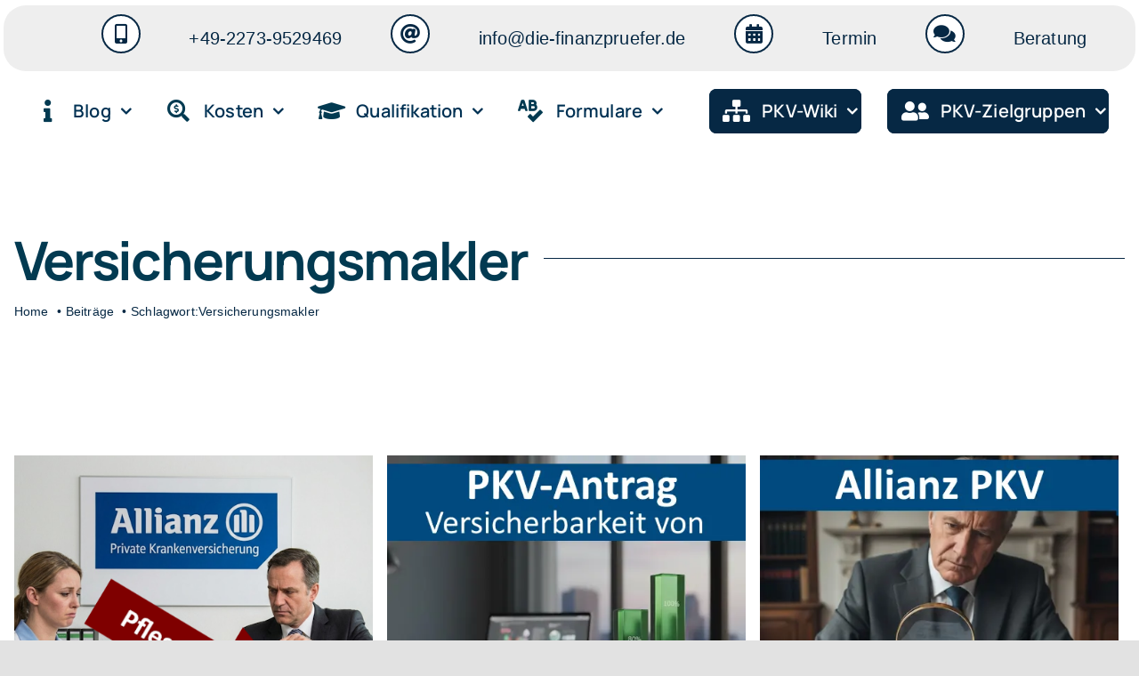

--- FILE ---
content_type: text/html; charset=UTF-8
request_url: https://die-finanzpruefer.de/tag/versicherungsmakler/
body_size: 85079
content:
<!DOCTYPE html>
<html class="avada-html-layout-wide avada-html-header-position-top avada-html-is-archive avada-is-100-percent-template" lang="de" prefix="og: http://ogp.me/ns# fb: http://ogp.me/ns/fb#" prefix="og: https://ogp.me/ns#">
<head>
	<meta http-equiv="X-UA-Compatible" content="IE=edge" />
	<meta http-equiv="Content-Type" content="text/html; charset=utf-8"/>
	<meta name="viewport" content="width=device-width, initial-scale=1" />
	
<!-- Suchmaschinen-Optimierung durch Rank Math PRO - https://rankmath.com/ -->
<title>Versicherungsmakler</title>
<meta name="robots" content="follow, noindex"/>
<meta property="og:locale" content="de_DE" />
<meta property="og:type" content="article" />
<meta property="og:title" content="Versicherungsmakler" />
<meta property="og:url" content="https://die-finanzpruefer.de/tag/versicherungsmakler/" />
<meta property="og:site_name" content="Walter Benda | PKV-Sachverständiger, Versicherungsmakler, 1N5urAnC3-N3rD" />
<meta property="article:publisher" content="https://www.facebook.com/versicherungskritiker/" />
<meta property="fb:app_id" content="1963295783930991" />
<meta name="twitter:card" content="summary_large_image" />
<meta name="twitter:title" content="Versicherungsmakler" />
<meta name="twitter:label1" content="Beiträge" />
<meta name="twitter:data1" content="24" />
<script type="application/ld+json" class="rank-math-schema-pro">{"@context":"https://schema.org","@graph":[{"@type":"Person","@id":"https://die-finanzpruefer.de/#person","name":"Walter Benda | PKV-Sachverst\u00e4ndiger, Versicherungsmakler, 1N5urAnC3-N3rD","url":"https://die-finanzpruefer.de","sameAs":["https://www.facebook.com/versicherungskritiker/"],"email":"info@die-finanzpruefer.de","address":{"@type":"PostalAddress","streetAddress":"Ottostr. 4a","addressLocality":"Kerpen","addressRegion":"NRW","postalCode":"50170","addressCountry":"DE"},"telephone":"+4922739529469","image":{"@type":"ImageObject","@id":"https://die-finanzpruefer.de/#logo","url":"https://die-finanzpruefer.de/wp-content/uploads/2021/10/Logo-500x500-1.png","contentUrl":"https://die-finanzpruefer.de/wp-content/uploads/2021/10/Logo-500x500-1.png","caption":"Walter Benda | PKV-Sachverst\u00e4ndiger, Versicherungsmakler, 1N5urAnC3-N3rD","inLanguage":"de","width":"500","height":"500"}},{"@type":"WebSite","@id":"https://die-finanzpruefer.de/#website","url":"https://die-finanzpruefer.de","name":"Walter Benda | PKV-Sachverst\u00e4ndiger, Versicherungsmakler, 1N5urAnC3-N3rD","publisher":{"@id":"https://die-finanzpruefer.de/#person"},"inLanguage":"de"},{"@type":"CollectionPage","@id":"https://die-finanzpruefer.de/tag/versicherungsmakler/#webpage","url":"https://die-finanzpruefer.de/tag/versicherungsmakler/","name":"Versicherungsmakler","isPartOf":{"@id":"https://die-finanzpruefer.de/#website"},"inLanguage":"de"}]}</script>
<!-- /Rank Math WordPress SEO Plugin -->

<link rel="alternate" type="application/rss+xml" title="PKV-Spezialist, Versicherungsmakler &raquo; Feed" href="https://die-finanzpruefer.de/feed/" />
<link rel="alternate" type="application/rss+xml" title="PKV-Spezialist, Versicherungsmakler &raquo; Kommentar-Feed" href="https://die-finanzpruefer.de/comments/feed/" />
								<link rel="icon" href="https://die-finanzpruefer.de/wp-content/uploads/2021/10/cropped-favicon-32x32-1.png" type="image/png" />
		
					<!-- Apple Touch Icon -->
						<link rel="apple-touch-icon" sizes="180x180" href="https://die-finanzpruefer.de/wp-content/uploads/2021/10/logo.png" type="image/png">
		
					<!-- Android Icon -->
						<link rel="icon" sizes="192x192" href="https://die-finanzpruefer.de/wp-content/uploads/2021/10/logo.png" type="image/png">
		
					<!-- MS Edge Icon -->
						<meta name="msapplication-TileImage" content="https://die-finanzpruefer.de/wp-content/uploads/2021/10/logo.png" type="image/png">
				<script consent-skip-blocker="1" data-skip-lazy-load="js-extra"  data-cfasync="false">
(function(w,d){w[d]=w[d]||[];w.gtag=function(){w[d].push(arguments)}})(window,"dataLayer");
</script><script consent-skip-blocker="1" data-skip-lazy-load="js-extra"  data-cfasync="false">
(function(w,d){w[d]=w[d]||[];w.gtag=function(){w[d].push(arguments)}})(window,"dataLayer");
</script><script consent-skip-blocker="1" data-skip-lazy-load="js-extra"  data-cfasync="false">window.gtag && (()=>{gtag('set', 'url_passthrough', true);
gtag('set', 'ads_data_redaction', true);
for (const d of [{"ad_storage":"denied","ad_user_data":"denied","ad_personalization":"denied","analytics_storage":"denied","functionality_storage":"denied","personalization_storage":"denied","security_storage":"denied","wait_for_update":1000}]) {
	gtag('consent', 'default', d);
}})()</script><style>[consent-id]:not(.rcb-content-blocker):not([consent-transaction-complete]):not([consent-visual-use-parent^="children:"]):not([consent-confirm]){opacity:0!important;}
.rcb-content-blocker+.rcb-content-blocker-children-fallback~*{display:none!important;}</style><link rel="preload" href="https://die-finanzpruefer.de/wp-content/50ae6a719cb0a8572bc18049321a9f7c/dist/1293046079.js?ver=d0a9e67d7481025d345fb9f698655441" as="script" />
<link rel="preload" href="https://die-finanzpruefer.de/wp-content/50ae6a719cb0a8572bc18049321a9f7c/dist/812801108.js?ver=74fbdb39dad32617585001bcb9ba0209" as="script" />
<link rel="preload" href="https://die-finanzpruefer.de/wp-content/plugins/real-cookie-banner-pro/public/lib/animate.css/animate.min.css?ver=4.1.1" as="style" />
<link rel="alternate" type="application/rss+xml" title="PKV-Spezialist, Versicherungsmakler &raquo; Versicherungsmakler Schlagwort-Feed" href="https://die-finanzpruefer.de/tag/versicherungsmakler/feed/" />
<script data-cfasync="false" type="text/javascript" defer src="https://die-finanzpruefer.de/wp-content/50ae6a719cb0a8572bc18049321a9f7c/dist/1293046079.js?ver=d0a9e67d7481025d345fb9f698655441" id="real-cookie-banner-pro-vendor-real-cookie-banner-pro-banner-js"></script>
<script type="application/json" data-skip-lazy-load="js-extra" data-skip-moving="true" data-no-defer nitro-exclude data-alt-type="application/ld+json" data-dont-merge data-wpmeteor-nooptimize="true" data-cfasync="false" id="a963aaef43111bb90af63b927dc709adf1-js-extra">{"slug":"real-cookie-banner-pro","textDomain":"real-cookie-banner","version":"5.2.10","restUrl":"https:\/\/die-finanzpruefer.de\/wp-json\/real-cookie-banner\/v1\/","restNamespace":"real-cookie-banner\/v1","restPathObfuscateOffset":"dc8035e7b46dc1f5","restRoot":"https:\/\/die-finanzpruefer.de\/wp-json\/","restQuery":{"_v":"5.2.10","_locale":"user"},"restNonce":"639be2f6fd","restRecreateNonceEndpoint":"https:\/\/die-finanzpruefer.de\/wp-admin\/admin-ajax.php?action=rest-nonce","publicUrl":"https:\/\/die-finanzpruefer.de\/wp-content\/plugins\/real-cookie-banner-pro\/public\/","chunkFolder":"dist","chunksLanguageFolder":"https:\/\/die-finanzpruefer.de\/wp-content\/languages\/mo-cache\/real-cookie-banner-pro\/","chunks":{"chunk-config-tab-blocker.lite.js":["de_DE-83d48f038e1cf6148175589160cda67e","de_DE-e5c2f3318cd06f18a058318f5795a54b","de_DE-76129424d1eb6744d17357561a128725","de_DE-d3d8ada331df664d13fa407b77bc690b"],"chunk-config-tab-blocker.pro.js":["de_DE-ddf5ae983675e7b6eec2afc2d53654a2","de_DE-487d95eea292aab22c80aa3ae9be41f0","de_DE-ab0e642081d4d0d660276c9cebfe9f5d","de_DE-0f5f6074a855fa677e6086b82145bd50"],"chunk-config-tab-consent.lite.js":["de_DE-3823d7521a3fc2857511061e0d660408"],"chunk-config-tab-consent.pro.js":["de_DE-9cb9ecf8c1e8ce14036b5f3a5e19f098"],"chunk-config-tab-cookies.lite.js":["de_DE-1a51b37d0ef409906245c7ed80d76040","de_DE-e5c2f3318cd06f18a058318f5795a54b","de_DE-76129424d1eb6744d17357561a128725"],"chunk-config-tab-cookies.pro.js":["de_DE-572ee75deed92e7a74abba4b86604687","de_DE-487d95eea292aab22c80aa3ae9be41f0","de_DE-ab0e642081d4d0d660276c9cebfe9f5d"],"chunk-config-tab-dashboard.lite.js":["de_DE-f843c51245ecd2b389746275b3da66b6"],"chunk-config-tab-dashboard.pro.js":["de_DE-ae5ae8f925f0409361cfe395645ac077"],"chunk-config-tab-import.lite.js":["de_DE-66df94240f04843e5a208823e466a850"],"chunk-config-tab-import.pro.js":["de_DE-e5fee6b51986d4ff7a051d6f6a7b076a"],"chunk-config-tab-licensing.lite.js":["de_DE-e01f803e4093b19d6787901b9591b5a6"],"chunk-config-tab-licensing.pro.js":["de_DE-4918ea9704f47c2055904e4104d4ffba"],"chunk-config-tab-scanner.lite.js":["de_DE-b10b39f1099ef599835c729334e38429"],"chunk-config-tab-scanner.pro.js":["de_DE-752a1502ab4f0bebfa2ad50c68ef571f"],"chunk-config-tab-settings.lite.js":["de_DE-37978e0b06b4eb18b16164a2d9c93a2c"],"chunk-config-tab-settings.pro.js":["de_DE-e59d3dcc762e276255c8989fbd1f80e3"],"chunk-config-tab-tcf.lite.js":["de_DE-4f658bdbf0aa370053460bc9e3cd1f69","de_DE-e5c2f3318cd06f18a058318f5795a54b","de_DE-d3d8ada331df664d13fa407b77bc690b"],"chunk-config-tab-tcf.pro.js":["de_DE-e1e83d5b8a28f1f91f63b9de2a8b181a","de_DE-487d95eea292aab22c80aa3ae9be41f0","de_DE-0f5f6074a855fa677e6086b82145bd50"]},"others":{"customizeValuesBanner":"{\"layout\":{\"type\":\"banner\",\"maxHeightEnabled\":true,\"maxHeight\":500,\"dialogMaxWidth\":530,\"dialogPosition\":\"middleCenter\",\"dialogMargin\":[0,0,0,0],\"bannerPosition\":\"top\",\"bannerMaxWidth\":1024,\"dialogBorderRadius\":3,\"borderRadius\":5,\"animationIn\":\"slideInUp\",\"animationInDuration\":500,\"animationInOnlyMobile\":true,\"animationOut\":\"none\",\"animationOutDuration\":500,\"animationOutOnlyMobile\":true,\"overlay\":false,\"overlayBg\":\"#000000\",\"overlayBgAlpha\":50,\"overlayBlur\":2},\"decision\":{\"acceptAll\":\"button\",\"acceptEssentials\":\"button\",\"showCloseIcon\":false,\"acceptIndividual\":\"link\",\"buttonOrder\":\"all,essential,save,individual\",\"showGroups\":false,\"groupsFirstView\":false,\"saveButton\":\"always\"},\"design\":{\"bg\":\"#222222\",\"textAlign\":\"left\",\"linkTextDecoration\":\"underline\",\"borderWidth\":0,\"borderColor\":\"#ffffff\",\"fontSize\":13,\"fontColor\":\"#f9f9f9\",\"fontInheritFamily\":true,\"fontFamily\":\"Arial, Helvetica, sans-serif\",\"fontWeight\":\"normal\",\"boxShadowEnabled\":true,\"boxShadowOffsetX\":0,\"boxShadowOffsetY\":0,\"boxShadowBlurRadius\":17,\"boxShadowSpreadRadius\":0,\"boxShadowColor\":\"#000000\",\"boxShadowColorAlpha\":20},\"headerDesign\":{\"inheritBg\":true,\"bg\":\"#f4f4f4\",\"inheritTextAlign\":true,\"textAlign\":\"center\",\"padding\":[17,20,15,20],\"logo\":\"\",\"logoRetina\":\"\",\"logoMaxHeight\":40,\"logoPosition\":\"left\",\"logoMargin\":[5,15,5,15],\"fontSize\":20,\"fontColor\":\"#ffffff\",\"fontInheritFamily\":true,\"fontFamily\":\"Arial, Helvetica, sans-serif\",\"fontWeight\":\"normal\",\"borderWidth\":1,\"borderColor\":\"#191919\"},\"bodyDesign\":{\"padding\":[15,20,5,20],\"descriptionInheritFontSize\":true,\"descriptionFontSize\":13,\"dottedGroupsInheritFontSize\":true,\"dottedGroupsFontSize\":13,\"dottedGroupsBulletColor\":\"#15779b\",\"teachingsInheritTextAlign\":true,\"teachingsTextAlign\":\"center\",\"teachingsSeparatorActive\":true,\"teachingsSeparatorWidth\":50,\"teachingsSeparatorHeight\":1,\"teachingsSeparatorColor\":\"#15779b\",\"teachingsInheritFontSize\":false,\"teachingsFontSize\":12,\"teachingsInheritFontColor\":false,\"teachingsFontColor\":\"#afafaf\",\"accordionMargin\":[10,0,5,0],\"accordionPadding\":[5,10,5,10],\"accordionArrowType\":\"outlined\",\"accordionArrowColor\":\"#15779b\",\"accordionBg\":\"#222222\",\"accordionActiveBg\":\"#2d2d2d\",\"accordionHoverBg\":\"#2d2d2d\",\"accordionBorderWidth\":1,\"accordionBorderColor\":\"#2d2d2d\",\"accordionTitleFontSize\":12,\"accordionTitleFontColor\":\"#f9f9f9\",\"accordionTitleFontWeight\":\"normal\",\"accordionDescriptionMargin\":[5,0,0,0],\"accordionDescriptionFontSize\":12,\"accordionDescriptionFontColor\":\"#afafaf\",\"accordionDescriptionFontWeight\":\"normal\",\"acceptAllOneRowLayout\":false,\"acceptAllPadding\":[10,10,10,10],\"acceptAllBg\":\"#15779b\",\"acceptAllTextAlign\":\"center\",\"acceptAllFontSize\":18,\"acceptAllFontColor\":\"#ffffff\",\"acceptAllFontWeight\":\"normal\",\"acceptAllBorderWidth\":0,\"acceptAllBorderColor\":\"#000000\",\"acceptAllHoverBg\":\"#11607d\",\"acceptAllHoverFontColor\":\"#ffffff\",\"acceptAllHoverBorderColor\":\"#000000\",\"acceptEssentialsUseAcceptAll\":true,\"acceptEssentialsButtonType\":\"\",\"acceptEssentialsPadding\":[10,10,10,10],\"acceptEssentialsBg\":\"#2d2d2d\",\"acceptEssentialsTextAlign\":\"center\",\"acceptEssentialsFontSize\":18,\"acceptEssentialsFontColor\":\"#ffffff\",\"acceptEssentialsFontWeight\":\"normal\",\"acceptEssentialsBorderWidth\":0,\"acceptEssentialsBorderColor\":\"#067070\",\"acceptEssentialsHoverBg\":\"#333333\",\"acceptEssentialsHoverFontColor\":\"#ffffff\",\"acceptEssentialsHoverBorderColor\":\"#067d7d\",\"acceptIndividualPadding\":[5,5,5,5],\"acceptIndividualBg\":\"#ffffff\",\"acceptIndividualTextAlign\":\"center\",\"acceptIndividualFontSize\":16,\"acceptIndividualFontColor\":\"#969696\",\"acceptIndividualFontWeight\":\"normal\",\"acceptIndividualBorderWidth\":0,\"acceptIndividualBorderColor\":\"#000000\",\"acceptIndividualHoverBg\":\"#ffffff\",\"acceptIndividualHoverFontColor\":\"#d3d3d3\",\"acceptIndividualHoverBorderColor\":\"#000000\"},\"footerDesign\":{\"poweredByLink\":true,\"inheritBg\":false,\"bg\":\"#141414\",\"inheritTextAlign\":true,\"textAlign\":\"center\",\"padding\":[10,20,15,20],\"fontSize\":14,\"fontColor\":\"#969696\",\"fontInheritFamily\":true,\"fontFamily\":\"Arial, Helvetica, sans-serif\",\"fontWeight\":\"normal\",\"hoverFontColor\":\"#d3d3d3\",\"borderWidth\":1,\"borderColor\":\"#0f0f0f\",\"languageSwitcher\":\"flags\"},\"texts\":{\"headline\":\"Privatsph\\u00e4re-Einstellungen\",\"description\":\"Wir verwenden Cookies und \\u00e4hnliche Technologien auf unserer Website und verarbeiten personenbezogene Daten von dir (z.B. IP-Adresse), um z.B. Inhalte und Anzeigen zu personalisieren, Medien von Drittanbietern einzubinden oder Zugriffe auf unsere Website zu analysieren. Die Datenverarbeitung kann auch erst in Folge gesetzter Cookies stattfinden. Wir teilen diese Daten mit Dritten, die wir in den Privatsph\\u00e4re-Einstellungen benennen.<br \\\/><br \\\/>Die Datenverarbeitung kann mit deiner Einwilligung oder auf Basis eines berechtigten Interesses erfolgen, dem du in den Privatsph\\u00e4re-Einstellungen widersprechen kannst. Du hast das Recht, nicht einzuwilligen und deine Einwilligung zu einem sp\\u00e4teren Zeitpunkt zu \\u00e4ndern oder zu widerrufen. Weitere Informationen zur Verwendung deiner Daten findest du in unserer {{privacyPolicy}}Datenschutzerkl\\u00e4rung{{\\\/privacyPolicy}}.\",\"acceptAll\":\"Alle akzeptieren\",\"acceptEssentials\":\"Weiter ohne Einwilligung\",\"acceptIndividual\":\"Privatsph\\u00e4re-Einstellungen individuell festlegen\",\"poweredBy\":\"4\",\"dataProcessingInUnsafeCountries\":\"Einige Services verarbeiten personenbezogene Daten in unsicheren Drittl\\u00e4ndern. Indem du in die Nutzung dieser Services einwilligst, erkl\\u00e4rst du dich auch mit der Verarbeitung deiner Daten in diesen unsicheren Drittl\\u00e4ndern gem\\u00e4\\u00df {{legalBasis}} einverstanden. Dies birgt das Risiko, dass deine Daten von Beh\\u00f6rden zu Kontroll- und \\u00dcberwachungszwecken verarbeitet werden, m\\u00f6glicherweise ohne die M\\u00f6glichkeit eines Rechtsbehelfs.\",\"ageNoticeBanner\":\"Du bist unter {{minAge}} Jahre alt? Dann kannst du nicht in optionale Services einwilligen. Du kannst deine Eltern oder Erziehungsberechtigten bitten, mit dir in diese Services einzuwilligen.\",\"ageNoticeBlocker\":\"Du bist unter {{minAge}} Jahre alt? Leider darfst du in diesen Service nicht selbst einwilligen, um diese Inhalte zu sehen. Bitte deine Eltern oder Erziehungsberechtigten, in den Service mit dir einzuwilligen!\",\"listServicesNotice\":\"Wenn du alle Services akzeptierst, erlaubst du, dass {{services}} geladen werden. Diese sind nach ihrem Zweck in Gruppen {{serviceGroups}} unterteilt (Zugeh\\u00f6rigkeit durch hochgestellte Zahlen gekennzeichnet).\",\"listServicesLegitimateInterestNotice\":\"Au\\u00dferdem werden {{services}} auf der Grundlage eines berechtigten Interesses geladen.\",\"tcfStacksCustomName\":\"Services mit verschiedenen Zwecken au\\u00dferhalb des TCF-Standards\",\"tcfStacksCustomDescription\":\"Services, die Einwilligungen nicht \\u00fcber den TCF-Standard, sondern \\u00fcber andere Technologien teilen. Diese werden nach ihrem Zweck in mehrere Gruppen unterteilt. Einige davon werden aufgrund eines berechtigten Interesses genutzt (z.B. Gefahrenabwehr), andere werden nur mit deiner Einwilligung genutzt. Details zu den einzelnen Gruppen und Zwecken der Services findest du in den individuellen Privatsph\\u00e4re-Einstellungen.\",\"consentForwardingExternalHosts\":\"Deine Einwilligung gilt auch auf {{websites}}.\",\"blockerHeadline\":\"{{name}} aufgrund von Privatsph\\u00e4re-Einstellungen blockiert\",\"blockerLinkShowMissing\":\"Zeige alle Services, in die du noch einwilligen musst\",\"blockerLoadButton\":\"Services akzeptieren und Inhalte laden\",\"blockerAcceptInfo\":\"Wenn du die blockierten Inhalte l\\u00e4dst, werden deine Datenschutzeinstellungen angepasst. Inhalte aus diesem Service werden in Zukunft nicht mehr blockiert.\",\"stickyHistory\":\"Historie der Privatsph\\u00e4re-Einstellungen\",\"stickyRevoke\":\"Einwilligungen widerrufen\",\"stickyRevokeSuccessMessage\":\"Du hast die Einwilligung f\\u00fcr Services mit dessen Cookies und Verarbeitung personenbezogener Daten erfolgreich widerrufen. Die Seite wird jetzt neu geladen!\",\"stickyChange\":\"Privatsph\\u00e4re-Einstellungen \\u00e4ndern\"},\"individualLayout\":{\"inheritDialogMaxWidth\":false,\"dialogMaxWidth\":970,\"inheritBannerMaxWidth\":false,\"bannerMaxWidth\":1980,\"descriptionTextAlign\":\"left\"},\"group\":{\"checkboxBg\":\"#2d2d2d\",\"checkboxBorderWidth\":1,\"checkboxBorderColor\":\"#333333\",\"checkboxActiveColor\":\"#ffffff\",\"checkboxActiveBg\":\"#15779b\",\"checkboxActiveBorderColor\":\"#11607d\",\"groupInheritBg\":true,\"groupBg\":\"#f4f4f4\",\"groupPadding\":[15,15,15,15],\"groupSpacing\":10,\"groupBorderRadius\":5,\"groupBorderWidth\":1,\"groupBorderColor\":\"#424242\",\"headlineFontSize\":16,\"headlineFontWeight\":\"normal\",\"headlineFontColor\":\"#ffffff\",\"descriptionFontSize\":14,\"descriptionFontColor\":\"#ffffff\",\"linkColor\":\"#969696\",\"linkHoverColor\":\"#d3d3d3\",\"detailsHideLessRelevant\":true},\"saveButton\":{\"useAcceptAll\":true,\"type\":\"button\",\"padding\":[10,10,10,10],\"bg\":\"#2d2d2d\",\"textAlign\":\"center\",\"fontSize\":18,\"fontColor\":\"#ffffff\",\"fontWeight\":\"normal\",\"borderWidth\":0,\"borderColor\":\"#067d7d\",\"hoverBg\":\"#333333\",\"hoverFontColor\":\"#ffffff\",\"hoverBorderColor\":\"#067070\"},\"individualTexts\":{\"headline\":\"Individuelle Privatsph\\u00e4re-Einstellungen\",\"description\":\"Wir verwenden Cookies und \\u00e4hnliche Technologien auf unserer Website und verarbeiten personenbezogene Daten von dir (z.B. IP-Adresse), um z.B. Inhalte und Anzeigen zu personalisieren, Medien von Drittanbietern einzubinden oder Zugriffe auf unsere Website zu analysieren. Die Datenverarbeitung kann auch erst in Folge gesetzter Cookies stattfinden. Wir teilen diese Daten mit Dritten, die wir in den Privatsph\\u00e4re-Einstellungen benennen.<br \\\/><br \\\/>Die Datenverarbeitung kann mit deiner Einwilligung oder auf Basis eines berechtigten Interesses erfolgen, dem du in den Privatsph\\u00e4re-Einstellungen widersprechen kannst. Du hast das Recht, nicht einzuwilligen und deine Einwilligung zu einem sp\\u00e4teren Zeitpunkt zu \\u00e4ndern oder zu widerrufen. Weitere Informationen zur Verwendung deiner Daten findest du in unserer {{privacyPolicy}}Datenschutzerkl\\u00e4rung{{\\\/privacyPolicy}}.<br \\\/><br \\\/>Im Folgenden findest du eine \\u00dcbersicht \\u00fcber alle Services, die von dieser Website genutzt werden. Du kannst dir detaillierte Informationen zu jedem Service ansehen und ihm einzeln zustimmen oder von deinem Widerspruchsrecht Gebrauch machen.\",\"save\":\"Individuelle Auswahlen speichern\",\"showMore\":\"Service-Informationen anzeigen\",\"hideMore\":\"Service-Informationen ausblenden\",\"postamble\":\"\"},\"mobile\":{\"enabled\":true,\"maxHeight\":400,\"hideHeader\":false,\"alignment\":\"bottom\",\"scalePercent\":90,\"scalePercentVertical\":-50},\"sticky\":{\"enabled\":false,\"animationsEnabled\":true,\"alignment\":\"left\",\"bubbleBorderRadius\":50,\"icon\":\"fingerprint\",\"iconCustom\":\"\",\"iconCustomRetina\":\"\",\"iconSize\":30,\"iconColor\":\"#ffffff\",\"bubbleMargin\":[10,20,20,20],\"bubblePadding\":15,\"bubbleBg\":\"#15779b\",\"bubbleBorderWidth\":0,\"bubbleBorderColor\":\"#10556f\",\"boxShadowEnabled\":true,\"boxShadowOffsetX\":0,\"boxShadowOffsetY\":2,\"boxShadowBlurRadius\":5,\"boxShadowSpreadRadius\":1,\"boxShadowColor\":\"#105b77\",\"boxShadowColorAlpha\":40,\"bubbleHoverBg\":\"#ffffff\",\"bubbleHoverBorderColor\":\"#000000\",\"hoverIconColor\":\"#000000\",\"hoverIconCustom\":\"\",\"hoverIconCustomRetina\":\"\",\"menuFontSize\":16,\"menuBorderRadius\":5,\"menuItemSpacing\":10,\"menuItemPadding\":[5,10,5,10]},\"customCss\":{\"css\":\"\",\"antiAdBlocker\":\"y\"}}","isPro":true,"showProHints":false,"proUrl":"https:\/\/devowl.io\/de\/go\/real-cookie-banner?source=rcb-lite","showLiteNotice":false,"frontend":{"groups":"[{\"id\":739,\"name\":\"Essenziell\",\"slug\":\"essenziell\",\"description\":\"Essenzielle Services sind f\\u00fcr die grundlegende Funktionalit\\u00e4t der Website erforderlich. Sie enthalten nur technisch notwendige Services. Diesen Services kann nicht widersprochen werden.\",\"isEssential\":true,\"isDefault\":true,\"items\":[{\"id\":7819,\"name\":\"Real Cookie Banner\",\"purpose\":\"Real Cookie Banner bittet Website-Besucher um die Einwilligung zum Setzen von Cookies und zur Verarbeitung personenbezogener Daten. Dazu wird jedem Website-Besucher eine UUID (pseudonyme Identifikation des Nutzers) zugewiesen, die bis zum Ablauf des Cookies zur Speicherung der Einwilligung g\\u00fcltig ist. Cookies werden dazu verwendet, um zu testen, ob Cookies gesetzt werden k\\u00f6nnen, um Referenz auf die dokumentierte Einwilligung zu speichern, um zu speichern, in welche Services aus welchen Service-Gruppen der Besucher eingewilligt hat, und, falls Einwilligung nach dem Transparency & Consent Framework (TCF) eingeholt werden, um die Einwilligungen in TCF Partner, Zwecke, besondere Zwecke, Funktionen und besondere Funktionen zu speichern. Im Rahmen der Darlegungspflicht nach DSGVO wird die erhobene Einwilligung vollumf\\u00e4nglich dokumentiert. Dazu z\\u00e4hlt neben den Services und Service-Gruppen, in welche der Besucher eingewilligt hat, und falls Einwilligung nach dem TCF Standard eingeholt werden, in welche TCF Partner, Zwecke und Funktionen der Besucher eingewilligt hat, alle Einstellungen des Cookie Banners zum Zeitpunkt der Einwilligung als auch die technischen Umst\\u00e4nde (z.B. Gr\\u00f6\\u00dfe des Sichtbereichs bei der Einwilligung) und die Nutzerinteraktionen (z.B. Klick auf Buttons), die zur Einwilligung gef\\u00fchrt haben. Die Einwilligung wird pro Sprache einmal erhoben.\",\"providerContact\":{\"phone\":\"\",\"email\":\"\",\"link\":\"\"},\"isProviderCurrentWebsite\":true,\"provider\":\"Walter Benda | PKV-Sachverst\\u00e4ndiger, Versicherungsmakler, 1N5urAnC3-N3rD\",\"uniqueName\":\"\",\"isEmbeddingOnlyExternalResources\":false,\"legalBasis\":\"legal-requirement\",\"dataProcessingInCountries\":[],\"dataProcessingInCountriesSpecialTreatments\":[],\"technicalDefinitions\":[{\"type\":\"http\",\"name\":\"real_cookie_banner*\",\"host\":\".die-finanzpruefer.de\",\"duration\":365,\"durationUnit\":\"d\",\"isSessionDuration\":false,\"purpose\":\"Eindeutiger Identifikator f\\u00fcr die Einwilligung, aber nicht f\\u00fcr den Website-Besucher. Revisionshash f\\u00fcr die Einstellungen des Cookie-Banners (Texte, Farben, Funktionen, Servicegruppen, Dienste, Content Blocker usw.). IDs f\\u00fcr eingewilligte Services und Service-Gruppen.\"},{\"type\":\"http\",\"name\":\"real_cookie_banner*-tcf\",\"host\":\".die-finanzpruefer.de\",\"duration\":365,\"durationUnit\":\"d\",\"isSessionDuration\":false,\"purpose\":\"Im Rahmen von TCF gesammelte Einwilligungen, die im TC-String-Format gespeichert werden, einschlie\\u00dflich TCF-Vendoren, -Zwecke, -Sonderzwecke, -Funktionen und -Sonderfunktionen.\"},{\"type\":\"http\",\"name\":\"real_cookie_banner*-gcm\",\"host\":\".die-finanzpruefer.de\",\"duration\":365,\"durationUnit\":\"d\",\"isSessionDuration\":false,\"purpose\":\"Die im Google Consent Mode gesammelten Einwilligungen in die verschiedenen Einwilligungstypen (Zwecke) werden f\\u00fcr alle mit dem Google Consent Mode kompatiblen Services gespeichert.\"},{\"type\":\"http\",\"name\":\"real_cookie_banner-test\",\"host\":\".die-finanzpruefer.de\",\"duration\":365,\"durationUnit\":\"d\",\"isSessionDuration\":false,\"purpose\":\"Cookie, der gesetzt wurde, um die Funktionalit\\u00e4t von HTTP-Cookies zu testen. Wird sofort nach dem Test gel\\u00f6scht.\"},{\"type\":\"local\",\"name\":\"real_cookie_banner*\",\"host\":\"https:\\\/\\\/die-finanzpruefer.de\",\"duration\":1,\"durationUnit\":\"d\",\"isSessionDuration\":false,\"purpose\":\"Eindeutiger Identifikator f\\u00fcr die Einwilligung, aber nicht f\\u00fcr den Website-Besucher. Revisionshash f\\u00fcr die Einstellungen des Cookie-Banners (Texte, Farben, Funktionen, Service-Gruppen, Services, Content Blocker usw.). IDs f\\u00fcr eingewilligte Services und Service-Gruppen. Wird nur solange gespeichert, bis die Einwilligung auf dem Website-Server dokumentiert ist.\"},{\"type\":\"local\",\"name\":\"real_cookie_banner*-tcf\",\"host\":\"https:\\\/\\\/die-finanzpruefer.de\",\"duration\":1,\"durationUnit\":\"d\",\"isSessionDuration\":false,\"purpose\":\"Im Rahmen von TCF gesammelte Einwilligungen werden im TC-String-Format gespeichert, einschlie\\u00dflich TCF Vendoren, Zwecke, besondere Zwecke, Funktionen und besondere Funktionen. Wird nur solange gespeichert, bis die Einwilligung auf dem Website-Server dokumentiert ist.\"},{\"type\":\"local\",\"name\":\"real_cookie_banner*-gcm\",\"host\":\"https:\\\/\\\/die-finanzpruefer.de\",\"duration\":1,\"durationUnit\":\"d\",\"isSessionDuration\":false,\"purpose\":\"Im Rahmen des Google Consent Mode erfasste Einwilligungen werden f\\u00fcr alle mit dem Google Consent Mode kompatiblen Services in Einwilligungstypen (Zwecke) gespeichert. Wird nur solange gespeichert, bis die Einwilligung auf dem Website-Server dokumentiert ist.\"},{\"type\":\"local\",\"name\":\"real_cookie_banner-consent-queue*\",\"host\":\"https:\\\/\\\/die-finanzpruefer.de\",\"duration\":1,\"durationUnit\":\"d\",\"isSessionDuration\":false,\"purpose\":\"Lokale Zwischenspeicherung (Caching) der Auswahl im Cookie-Banner, bis der Server die Einwilligung dokumentiert; Dokumentation periodisch oder bei Seitenwechseln versucht, wenn der Server nicht verf\\u00fcgbar oder \\u00fcberlastet ist.\"}],\"codeDynamics\":[],\"providerPrivacyPolicyUrl\":\"https:\\\/\\\/die-finanzpruefer.de\\\/impressum-datenschutz\\\/\",\"providerLegalNoticeUrl\":\"\",\"tagManagerOptInEventName\":\"\",\"tagManagerOptOutEventName\":\"\",\"googleConsentModeConsentTypes\":[],\"executePriority\":10,\"codeOptIn\":\"\",\"executeCodeOptInWhenNoTagManagerConsentIsGiven\":false,\"codeOptOut\":\"\",\"executeCodeOptOutWhenNoTagManagerConsentIsGiven\":false,\"deleteTechnicalDefinitionsAfterOptOut\":false,\"codeOnPageLoad\":\"\",\"presetId\":\"real-cookie-banner\"}]},{\"id\":740,\"name\":\"Funktional\",\"slug\":\"funktional\",\"description\":\"Funktionale Services sind notwendig, um \\u00fcber die wesentliche Funktionalit\\u00e4t der Website hinausgehende Features wie h\\u00fcbschere Schriftarten, Videowiedergabe oder interaktive Web 2.0-Features bereitzustellen. Inhalte von z.B. Video- und Social Media-Plattformen sind standardm\\u00e4\\u00dfig gesperrt und k\\u00f6nnen zugestimmt werden. Wenn dem Service zugestimmt wird, werden diese Inhalte automatisch ohne weitere manuelle Einwilligung geladen.\",\"isEssential\":false,\"isDefault\":true,\"items\":[{\"id\":9837,\"name\":\"Gravatar\",\"purpose\":\"Gravatar erm\\u00f6glicht die Anzeige von Bildern von Personen, die z. B. einen Kommentar geschrieben oder sich bei einem Konto angemeldet haben. Das Bild wird auf der Grundlage der angegebenen E-Mail-Adresse des Nutzers abgerufen, wenn f\\u00fcr diese E-Mail-Adresse ein Bild auf gravatar.com gespeichert wurde. Dies erfordert die Verarbeitung der IP-Adresse und der Metadaten des Nutzers. Auf dem Client des Nutzers werden keine Cookies oder Cookie-\\u00e4hnliche Technologien gesetzt. Diese Daten k\\u00f6nnen verwendet werden, um die besuchten Websites zu erfassen und die Dienste von Aut O'Mattic zu verbessern.\",\"providerContact\":{\"phone\":\"+877 273 3049\",\"email\":\"\",\"link\":\"https:\\\/\\\/automattic.com\\\/contact\\\/\"},\"isProviderCurrentWebsite\":false,\"provider\":\"Aut O\\u2019Mattic A8C Ireland Ltd., Grand Canal Dock, 25 Herbert Pl, Dublin, D02 AY86, Irland\",\"uniqueName\":\"gravatar-avatar-images\",\"isEmbeddingOnlyExternalResources\":true,\"legalBasis\":\"consent\",\"dataProcessingInCountries\":[\"US\",\"IE\",\"AF\",\"AL\",\"DZ\",\"AD\",\"AO\",\"AR\",\"AM\",\"AU\",\"AT\",\"AZ\",\"BH\",\"BD\",\"BB\",\"BY\",\"BE\",\"BJ\",\"BM\",\"BT\",\"BO\",\"BA\",\"BR\",\"VG\",\"BN\",\"BG\",\"BF\",\"KH\",\"CM\",\"CA\",\"KY\",\"CL\",\"CN\",\"CO\",\"CR\",\"HR\",\"CU\",\"CY\",\"CZ\",\"CI\",\"CD\",\"DK\",\"DO\",\"EC\",\"EG\",\"EE\",\"ET\",\"FJ\",\"FI\",\"FR\",\"GA\",\"GE\",\"DE\",\"GH\",\"GR\",\"GT\",\"HN\",\"HU\",\"IS\",\"IN\",\"ID\",\"IQ\",\"IL\",\"IT\",\"JM\",\"JP\",\"JO\",\"KZ\",\"KE\",\"KW\",\"KG\",\"LV\",\"LB\",\"LI\",\"LT\",\"LU\",\"MG\",\"MY\",\"MV\",\"ML\",\"MT\",\"MU\",\"MX\",\"MD\",\"MN\",\"ME\",\"MA\",\"MZ\",\"MM\",\"NA\",\"NP\",\"NL\",\"NZ\",\"NI\",\"NE\",\"NG\",\"MK\",\"NO\",\"OM\",\"PK\",\"PS\",\"PA\",\"PE\",\"PH\",\"PL\",\"PT\",\"QA\",\"RO\",\"RU\",\"RW\",\"KN\",\"VC\",\"WS\",\"SA\",\"SN\",\"RS\",\"SG\",\"SK\",\"SI\",\"SB\",\"SO\",\"ZA\",\"KR\",\"ES\",\"LK\",\"SD\",\"SE\",\"CH\",\"SY\",\"ST\",\"TW\",\"TZ\",\"TH\",\"GM\",\"TG\",\"TN\",\"TR\",\"TC\",\"UG\",\"UA\",\"AE\",\"GB\",\"UY\",\"UZ\",\"VU\",\"VE\",\"VN\",\"ZM\",\"ZW\"],\"dataProcessingInCountriesSpecialTreatments\":[\"provider-is-self-certified-trans-atlantic-data-privacy-framework\"],\"technicalDefinitions\":[],\"codeDynamics\":[],\"providerPrivacyPolicyUrl\":\"https:\\\/\\\/automattic.com\\\/privacy\\\/\",\"providerLegalNoticeUrl\":\"\",\"tagManagerOptInEventName\":\"\",\"tagManagerOptOutEventName\":\"\",\"googleConsentModeConsentTypes\":[],\"executePriority\":10,\"codeOptIn\":\"\",\"executeCodeOptInWhenNoTagManagerConsentIsGiven\":false,\"codeOptOut\":\"\",\"executeCodeOptOutWhenNoTagManagerConsentIsGiven\":false,\"deleteTechnicalDefinitionsAfterOptOut\":false,\"codeOnPageLoad\":\"\",\"presetId\":\"gravatar-avatar-images\"},{\"id\":9835,\"name\":\"Microsoft Bookings\",\"purpose\":\"Microsoft Booking erm\\u00f6glicht die Einbettung von Buchungsoptionen auf Websites, um die Buchung von Terminen zu erleichtern und die Benutzerfreundlichkeit der Website zu verbessern. Dies erfordert die Verarbeitung der IP-Adresse und der Metadaten des Benutzers. Cookies oder Cookie-\\u00e4hnliche Technologien k\\u00f6nnen gespeichert und gelesen werden. Diese k\\u00f6nnen personenbezogene Daten und technische Daten wie Benutzer-ID, Ger\\u00e4te-ID, Informationen \\u00fcber fr\\u00fchere Besuche, Benutzerpr\\u00e4ferenzen f\\u00fcr Einwilligungen, Authentifizierungs-Token, URLs zu Ressourcen und Sprachdateien, Ausgegebene Sprache, Anzahl der Sitzungen des genutzten Ger\\u00e4tes, genutztes Design, Menge der fehlgeschlagenen Ladeversuche und URL f\\u00fcr den Ladevorgang von Microsoft Bookings enthalten. Diese Daten k\\u00f6nnen verwendet werden, um besuchte Websites und detaillierte Statistiken \\u00fcber das Nutzerverhalten zu erfassen und um die Dienste von Microsoft Booking zu verbessern. Microsoft stellt personenbezogene Daten seinen verbundenen Unternehmen, Tochtergesellschaften und Lieferanten zur Verf\\u00fcgung, die im Auftrag von Microsoft arbeiten. Die erhobenen Daten k\\u00f6nnen von Microsoft Booking mit den Daten von Benutzern verkn\\u00fcpft werden, die Microsoft-Dienste oder Websites nutzen (z.B. office.com).\",\"providerContact\":{\"phone\":\"+49 1806 67 22 55\",\"email\":\"msft@microsoft.com\",\"link\":\"https:\\\/\\\/support.microsoft.com\\\/\"},\"isProviderCurrentWebsite\":false,\"provider\":\"Microsoft Ireland Operations Limited, One Microsoft Place, South County Business Park, Leopardstown, Dublin 18, Irland\",\"uniqueName\":\"microsoft-bookings\",\"isEmbeddingOnlyExternalResources\":false,\"legalBasis\":\"consent\",\"dataProcessingInCountries\":[\"IE\",\"US\",\"AL\",\"AO\",\"AR\",\"AM\",\"AU\",\"AT\",\"AZ\",\"BS\",\"BH\",\"BD\",\"BB\",\"BY\",\"BE\",\"BZ\",\"BT\",\"BO\",\"BW\",\"BR\",\"BN\",\"BG\",\"BI\",\"KH\",\"CM\",\"CA\",\"CL\",\"CO\",\"CR\",\"HR\",\"CY\",\"CZ\",\"DK\",\"DO\",\"EC\",\"EG\",\"SV\",\"EE\",\"FI\",\"FR\",\"GE\",\"DE\",\"GH\",\"GR\",\"GD\",\"GT\",\"GN\",\"HT\",\"HN\",\"HK\",\"HU\",\"IS\",\"IN\",\"ID\",\"IQ\",\"IL\",\"IT\",\"JM\",\"JP\",\"JO\",\"KZ\",\"KE\",\"KW\",\"KG\",\"LA\",\"LV\",\"LB\",\"LT\",\"LU\",\"MO\",\"MK\",\"MG\",\"MY\",\"MT\",\"MU\",\"MX\",\"MD\",\"MN\",\"MA\",\"MZ\",\"MM\",\"NA\",\"NP\",\"NL\",\"NZ\",\"NI\",\"NG\",\"NO\",\"OM\",\"PK\",\"PA\",\"PY\",\"PE\",\"PH\",\"PL\",\"PT\",\"QA\",\"RO\",\"RU\",\"RW\",\"LC\",\"SA\",\"SN\",\"RS\",\"SC\",\"SG\",\"SK\",\"SI\",\"ZA\",\"KR\",\"ES\",\"LK\",\"SR\",\"SE\",\"CH\",\"TW\",\"TZ\",\"TH\",\"TG\",\"TT\",\"TN\",\"TR\",\"UG\",\"UA\",\"AE\",\"GB\",\"UY\",\"VE\",\"VN\",\"ZM\"],\"dataProcessingInCountriesSpecialTreatments\":[\"standard-contractual-clauses\",\"provider-is-self-certified-trans-atlantic-data-privacy-framework\"],\"technicalDefinitions\":[{\"type\":\"http\",\"name\":\"ClientId\",\"host\":\"outlook.office365.com\",\"duration\":13,\"durationUnit\":\"mo\",\"isSessionDuration\":false,\"purpose\":\"Ger\\u00e4te-ID zur Nachverfolgung der Sitzung\"},{\"type\":\"http\",\"name\":\"MS0\",\"host\":\".microsoft.com\",\"duration\":15,\"durationUnit\":\"h\",\"isSessionDuration\":false,\"purpose\":\"\"},{\"type\":\"http\",\"name\":\"fptctx2\",\"host\":\".microsoft.com\",\"duration\":1,\"durationUnit\":\"y\",\"isSessionDuration\":true,\"purpose\":\"Authentifizierungs-Token mit Sitzungsdaten zur Autorisierung innerhalb von Microsoft-Diensten\"},{\"type\":\"session\",\"name\":\"isRTL\",\"host\":\"https:\\\/\\\/outlook.office365.com\",\"duration\":1,\"durationUnit\":\"y\",\"isSessionDuration\":false,\"purpose\":\"Ob die Anzeige von rechts nach links (Right-to-Left) oder anders erfolgen soll\"},{\"type\":\"local\",\"name\":\"olk-BookingsC2OwaPreloadStrings\",\"host\":\"https:\\\/\\\/outlook.office365.com\",\"duration\":1,\"durationUnit\":\"y\",\"isSessionDuration\":false,\"purpose\":\"URLs zu Ressourcen und Sprachdateien f\\u00fcr das Laden und Anzeigen von Microsoft Bookings-Inhalten\"},{\"type\":\"local\",\"name\":\"olk-LogicalRing\",\"host\":\"https:\\\/\\\/outlook.office365.com\",\"duration\":1,\"durationUnit\":\"y\",\"isSessionDuration\":false,\"purpose\":\"\"},{\"type\":\"local\",\"name\":\"olk-OwaClientId\",\"host\":\"https:\\\/\\\/outlook.office365.com\",\"duration\":1,\"durationUnit\":\"y\",\"isSessionDuration\":false,\"purpose\":\"Ger\\u00e4te-ID zur Nachverfolgung der Sitzung\"},{\"type\":\"local\",\"name\":\"olk-OwaLocale\",\"host\":\"https:\\\/\\\/outlook.office365.com\",\"duration\":1,\"durationUnit\":\"y\",\"isSessionDuration\":false,\"purpose\":\"Ausgegebene Sprache\"},{\"type\":\"local\",\"name\":\"olk-OwaSessionCount\",\"host\":\"https:\\\/\\\/outlook.office365.com\",\"duration\":1,\"durationUnit\":\"y\",\"isSessionDuration\":false,\"purpose\":\"Anzahl der Sitzungen des genutzten Ger\\u00e4tes\"},{\"type\":\"local\",\"name\":\"olk-UsersNormalizedTheme\",\"host\":\"https:\\\/\\\/outlook.office365.com\",\"duration\":1,\"durationUnit\":\"y\",\"isSessionDuration\":false,\"purpose\":\"Ob das Standarddesign (\\\"base\\\") oder ob ein spezielles und welches Theme genutzt wird\"},{\"type\":\"local\",\"name\":\"olk-bootFailureCount\",\"host\":\"https:\\\/\\\/outlook.office365.com\",\"duration\":1,\"durationUnit\":\"y\",\"isSessionDuration\":false,\"purpose\":\"Menge der fehlgeschlagenen Ladeversuche\"},{\"type\":\"local\",\"name\":\"olk-undefinedOwaPreloadStrings\",\"host\":\"https:\\\/\\\/outlook.office365.com\",\"duration\":1,\"durationUnit\":\"y\",\"isSessionDuration\":false,\"purpose\":\"URL f\\u00fcr den Ladevorgang von Microsoft Bookings\"},{\"type\":\"http\",\"name\":\"MSCC\",\"host\":\".microsoft.com\",\"duration\":7,\"durationUnit\":\"mo\",\"isSessionDuration\":false,\"purpose\":\"Benutzerpr\\u00e4ferenzen f\\u00fcr Einwilligungen in Cookies oder Cookie-Gruppen\"},{\"type\":\"http\",\"name\":\"MUID\",\"host\":\".microsoft.com\",\"duration\":13,\"durationUnit\":\"mo\",\"isSessionDuration\":false,\"purpose\":\"Benutzer-ID f\\u00fcr eingeloggte Microsoft-Benutzer zur Nachverfolgung \\u00fcber verschiedene Microsoft-Dienste hinweg\"},{\"type\":\"http\",\"name\":\"MC1\",\"host\":\".microsoft.com\",\"duration\":13,\"durationUnit\":\"mo\",\"isSessionDuration\":false,\"purpose\":\"User ID und Informationen \\u00fcber fr\\u00fchere Besuche, sowie Version, zur Benutzerverfolgung und Personalisierung\"},{\"type\":\"http\",\"name\":\"OIDC\",\"host\":\"outlook.office365.com\",\"duration\":7,\"durationUnit\":\"mo\",\"isSessionDuration\":false,\"purpose\":\"Authentifizierungstoken mit Sitzungsdaten f\\u00fcr die Autorisierung innerhalb von Microsoft Services\"}],\"codeDynamics\":[],\"providerPrivacyPolicyUrl\":\"https:\\\/\\\/www.microsoft.com\\\/de-de\\\/privacy\\\/privacystatement\",\"providerLegalNoticeUrl\":\"https:\\\/\\\/www.microsoft.com\\\/de-de\\\/rechtliche-hinweise\\\/impressum\",\"tagManagerOptInEventName\":\"\",\"tagManagerOptOutEventName\":\"\",\"googleConsentModeConsentTypes\":[],\"executePriority\":10,\"codeOptIn\":\"\",\"executeCodeOptInWhenNoTagManagerConsentIsGiven\":false,\"codeOptOut\":\"\",\"executeCodeOptOutWhenNoTagManagerConsentIsGiven\":false,\"deleteTechnicalDefinitionsAfterOptOut\":false,\"codeOnPageLoad\":\"\",\"presetId\":\"microsoft-bookings\"},{\"id\":9834,\"name\":\"WordPress Kommentare\",\"purpose\":\"WordPress ist das Content-Management-System f\\u00fcr diese Website und bietet die M\\u00f6glichkeit, Kommentare unter Blog-Beitr\\u00e4gen und \\u00e4hnlichen Inhalten zu schreiben. Cookies oder Cookie-\\u00e4hnliche Technologien k\\u00f6nnen gespeichert und ausgelesen werden. Diese k\\u00f6nnen personenbezogene Daten wie den Namen, die E-Mail-Adresse und die Website eines Kommentators enthalten. Deine personenbezogenen Daten k\\u00f6nnen genutzt werden, um sie wieder anzuzeigen, wenn du einen weiteren Kommentar auf dieser Website schreiben m\\u00f6chtest.\",\"providerContact\":{\"phone\":\"\",\"email\":\"\",\"link\":\"\"},\"isProviderCurrentWebsite\":true,\"provider\":\"\",\"uniqueName\":\"wordpress-comments\",\"isEmbeddingOnlyExternalResources\":false,\"legalBasis\":\"consent\",\"dataProcessingInCountries\":[],\"dataProcessingInCountriesSpecialTreatments\":[],\"technicalDefinitions\":[{\"type\":\"http\",\"name\":\"comment_author_*\",\"host\":\"die-finanzpruefer.de\",\"duration\":1,\"durationUnit\":\"y\",\"isSessionDuration\":false,\"purpose\":\"\"},{\"type\":\"http\",\"name\":\"comment_author_email_*\",\"host\":\"die-finanzpruefer.de\",\"duration\":1,\"durationUnit\":\"y\",\"isSessionDuration\":false,\"purpose\":\"\"},{\"type\":\"http\",\"name\":\"comment_author_url_*\",\"host\":\"die-finanzpruefer.de\",\"duration\":1,\"durationUnit\":\"y\",\"isSessionDuration\":false,\"purpose\":\"\"}],\"codeDynamics\":[],\"providerPrivacyPolicyUrl\":\"\",\"providerLegalNoticeUrl\":\"\",\"tagManagerOptInEventName\":\"\",\"tagManagerOptOutEventName\":\"\",\"googleConsentModeConsentTypes\":[],\"executePriority\":10,\"codeOptIn\":\"base64-encoded:[base64]\",\"executeCodeOptInWhenNoTagManagerConsentIsGiven\":false,\"codeOptOut\":\"\",\"executeCodeOptOutWhenNoTagManagerConsentIsGiven\":false,\"deleteTechnicalDefinitionsAfterOptOut\":true,\"codeOnPageLoad\":\"\",\"presetId\":\"wordpress-comments\"},{\"id\":9832,\"name\":\"VG WORT\",\"purpose\":\"VG WORT setzt ein Tracking-Pixel zur Messung von Zugriffen auf Texten, um die Kopierwahrscheinlichkeit des Textes zu erfassen. Damit partizipieren die Autoren dieser Website an den Aussch\\u00fcttungen der VG WORT, welche die gesetzliche Verg\\u00fctung f\\u00fcr die Nutzungen urheberrechtlich gesch\\u00fctzter Werke gem\\u00e4\\u00df \\u00a7 53 UrhG sicherstellen. Cookies werden dazu verwendet, um den Nutzer zu identifizieren und ggf. Daten mehrerer Aufrufe von Texten miteinander verkn\\u00fcpfen zu k\\u00f6nnen. Wird die Erlaubnis zum Tracking versagt, wird der Autor nicht f\\u00fcr seine T\\u00e4tigkeit entlohnt, weshalb die Zustimmung essentiell ist.\",\"providerContact\":{\"phone\":\"+49 0 89 514 120\",\"email\":\"vgw@vgwort.de\",\"link\":\"https:\\\/\\\/www.vgwort.de\\\/impressum.html\"},\"isProviderCurrentWebsite\":false,\"provider\":\"Verwertungsgesellschaft WORT (VG WORT), Untere Weidenstra\\u00dfe 5, 81543 M\\u00fcnchen, Deutschland\",\"uniqueName\":\"vg-wort\",\"isEmbeddingOnlyExternalResources\":true,\"legalBasis\":\"legitimate-interest\",\"dataProcessingInCountries\":[\"DE\",\"AT\",\"CH\",\"NL\",\"LI\"],\"dataProcessingInCountriesSpecialTreatments\":[],\"technicalDefinitions\":[{\"type\":\"http\",\"name\":\"srp\",\"host\":\"vg01.met.vgwort.de\",\"duration\":0,\"durationUnit\":\"y\",\"isSessionDuration\":true,\"purpose\":\"\"}],\"codeDynamics\":[],\"providerPrivacyPolicyUrl\":\"https:\\\/\\\/www.vgwort.de\\\/hilfsseiten\\\/datenschutz.html\",\"providerLegalNoticeUrl\":\"https:\\\/\\\/www.vgwort.de\\\/impressum.html\",\"tagManagerOptInEventName\":\"\",\"tagManagerOptOutEventName\":\"\",\"googleConsentModeConsentTypes\":[],\"executePriority\":10,\"codeOptIn\":\"\",\"executeCodeOptInWhenNoTagManagerConsentIsGiven\":false,\"codeOptOut\":\"\",\"executeCodeOptOutWhenNoTagManagerConsentIsGiven\":false,\"deleteTechnicalDefinitionsAfterOptOut\":false,\"codeOnPageLoad\":\"\",\"presetId\":\"vg-wort\"},{\"id\":9828,\"name\":\"YouTube\",\"purpose\":\"YouTube erm\\u00f6glicht das Einbetten von Inhalten auf Websites, die auf youtube.com ver\\u00f6ffentlicht werden, um die Website mit Videos zu verbessern. Dies erfordert die Verarbeitung der IP-Adresse und der Metadaten des Nutzers. Cookies oder Cookie-\\u00e4hnliche Technologien k\\u00f6nnen gespeichert und ausgelesen werden. Diese k\\u00f6nnen personenbezogene Daten und technische Daten wie Nutzer-IDs, Einwilligungen, Einstellungen des Videoplayers, verbundene Ger\\u00e4te, Interaktionen mit dem Service, Push-Benachrichtigungen und dem genutzten Konto enthalten. Diese Daten k\\u00f6nnen verwendet werden, um besuchte Websites zu erfassen, detaillierte Statistiken \\u00fcber das Nutzerverhalten zu erstellen und um die Dienste von Google zu verbessern. Sie k\\u00f6nnen auch zur Profilerstellung verwendet werden, z. B. um dir personalisierte Dienste anzubieten, wie Werbung auf der Grundlage deiner Interessen oder Empfehlungen. Diese Daten k\\u00f6nnen von Google mit den Daten der auf den Websites von Google (z. B. youtube.com und google.com) eingeloggten Nutzer verkn\\u00fcpft werden. Google stellt personenbezogene Daten seinen verbundenen Unternehmen, anderen vertrauensw\\u00fcrdigen Unternehmen oder Personen zur Verf\\u00fcgung, die diese Daten auf der Grundlage der Anweisungen von Google und in \\u00dcbereinstimmung mit den Datenschutzbestimmungen von Google verarbeiten k\\u00f6nnen.\",\"providerContact\":{\"phone\":\"+1 650 253 0000\",\"email\":\"dpo-google@google.com\",\"link\":\"https:\\\/\\\/support.google.com\\\/\"},\"isProviderCurrentWebsite\":false,\"provider\":\"Google Ireland Limited, Gordon House, Barrow Street, Dublin 4, Irland\",\"uniqueName\":\"youtube\",\"isEmbeddingOnlyExternalResources\":false,\"legalBasis\":\"consent\",\"dataProcessingInCountries\":[\"US\",\"IE\",\"CL\",\"NL\",\"BE\",\"FI\",\"DK\",\"TW\",\"JP\",\"SG\",\"BR\",\"GB\",\"FR\",\"DE\",\"PL\",\"ES\",\"IT\",\"CH\",\"IL\",\"KR\",\"IN\",\"HK\",\"AU\",\"QA\"],\"dataProcessingInCountriesSpecialTreatments\":[\"provider-is-self-certified-trans-atlantic-data-privacy-framework\"],\"technicalDefinitions\":[{\"type\":\"http\",\"name\":\"SIDCC\",\"host\":\".google.com\",\"duration\":1,\"durationUnit\":\"y\",\"isSessionDuration\":false,\"purpose\":\"\"},{\"type\":\"http\",\"name\":\"SIDCC\",\"host\":\".youtube.com\",\"duration\":1,\"durationUnit\":\"y\",\"isSessionDuration\":false,\"purpose\":\"\"},{\"type\":\"http\",\"name\":\"VISITOR_INFO1_LIVE\",\"host\":\".youtube.com\",\"duration\":7,\"durationUnit\":\"mo\",\"isSessionDuration\":false,\"purpose\":\"\"},{\"type\":\"http\",\"name\":\"LOGIN_INFO\",\"host\":\".youtube.com\",\"duration\":13,\"durationUnit\":\"mo\",\"isSessionDuration\":false,\"purpose\":\"\"},{\"type\":\"http\",\"name\":\"CONSENT\",\"host\":\".youtube.com\",\"duration\":9,\"durationUnit\":\"mo\",\"isSessionDuration\":false,\"purpose\":\"\"},{\"type\":\"http\",\"name\":\"CONSENT\",\"host\":\".google.com\",\"duration\":9,\"durationUnit\":\"mo\",\"isSessionDuration\":false,\"purpose\":\"\"},{\"type\":\"http\",\"name\":\"OTZ\",\"host\":\"www.google.com\",\"duration\":1,\"durationUnit\":\"d\",\"isSessionDuration\":false,\"purpose\":\"\"},{\"type\":\"local\",\"name\":\"yt-remote-device-id\",\"host\":\"https:\\\/\\\/www.youtube.com\",\"duration\":1,\"durationUnit\":\"y\",\"isSessionDuration\":false,\"purpose\":\"Eindeutige Ger\\u00e4te-ID, Zeitpunkt der Erstellung und Ablaufs des Objekts\"},{\"type\":\"local\",\"name\":\"yt-player-headers-readable\",\"host\":\"https:\\\/\\\/www.youtube.com\",\"duration\":1,\"durationUnit\":\"y\",\"isSessionDuration\":false,\"purpose\":\"Technische Lesbarkeit vom YouTube-Player-Header, Zeitpunkt der Erstellung und Ablaufs des Objekts\"},{\"type\":\"local\",\"name\":\"ytidb::LAST_RESULT_ENTRY_KEY\",\"host\":\"https:\\\/\\\/www.youtube.com\",\"duration\":1,\"durationUnit\":\"y\",\"isSessionDuration\":false,\"purpose\":\"M\\u00f6glichkeit des Zugriffs auf den YouTube-Datenbank-Cache, Zeitpunkt der Erstellung und Ablaufs des Objekts\"},{\"type\":\"local\",\"name\":\"yt-fullerscreen-edu-button-shown-count\",\"host\":\"https:\\\/\\\/www.youtube.com\",\"duration\":1,\"durationUnit\":\"y\",\"isSessionDuration\":false,\"purpose\":\"\"},{\"type\":\"local\",\"name\":\"yt-remote-connected-devices\",\"host\":\"https:\\\/\\\/www.youtube.com\",\"duration\":1,\"durationUnit\":\"y\",\"isSessionDuration\":false,\"purpose\":\"Liste mit Ger\\u00e4ten, die mit einem YouTube-Konto verbunden sind, Zeitpunkt der Erstellung und Ablaufs des Objekts\"},{\"type\":\"local\",\"name\":\"yt-player-bandwidth\",\"host\":\"https:\\\/\\\/www.youtube.com\",\"duration\":1,\"durationUnit\":\"y\",\"isSessionDuration\":false,\"purpose\":\"Informationen zur Bandbreitennutzung des YouTube-Players, Zeitpunkt der Erstellung und Ablaufs des Objekts\"},{\"type\":\"indexedDb\",\"name\":\"LogsDatabaseV2:*||\",\"host\":\"https:\\\/\\\/www.youtube.com\",\"duration\":1,\"durationUnit\":\"y\",\"isSessionDuration\":false,\"purpose\":\"\"},{\"type\":\"indexedDb\",\"name\":\"ServiceWorkerLogsDatabase\",\"host\":\"https:\\\/\\\/www.youtube.com\",\"duration\":1,\"durationUnit\":\"y\",\"isSessionDuration\":false,\"purpose\":\"\"},{\"type\":\"indexedDb\",\"name\":\"YtldbMeta\",\"host\":\"https:\\\/\\\/www.youtube.com\",\"duration\":1,\"durationUnit\":\"y\",\"isSessionDuration\":false,\"purpose\":\"\"},{\"type\":\"http\",\"name\":\"test_cookie\",\"host\":\".doubleclick.net\",\"duration\":1,\"durationUnit\":\"d\",\"isSessionDuration\":false,\"purpose\":\"\"},{\"type\":\"local\",\"name\":\"yt-player-quality\",\"host\":\"https:\\\/\\\/www.youtube.com\",\"duration\":1,\"durationUnit\":\"y\",\"isSessionDuration\":false,\"purpose\":\"Ausgabe-Videoqualit\\u00e4t f\\u00fcr YouTube-Videos, Zeitpunkt der Erstellung und Ablaufs des Objekts\"},{\"type\":\"local\",\"name\":\"yt-player-performance-cap\",\"host\":\"https:\\\/\\\/www.youtube.com\",\"duration\":1,\"durationUnit\":\"y\",\"isSessionDuration\":false,\"purpose\":\"\"},{\"type\":\"local\",\"name\":\"yt-player-volume\",\"host\":\"https:\\\/\\\/www.youtube.com\",\"duration\":1,\"durationUnit\":\"y\",\"isSessionDuration\":false,\"purpose\":\"Informationen zu den Ton-Einstellungen des YouTube-Players, Zeitpunkt der Erstellung und Ablaufs des Objekts\"},{\"type\":\"indexedDb\",\"name\":\"PersistentEntityStoreDb:*||\",\"host\":\"https:\\\/\\\/www.youtube.com\",\"duration\":1,\"durationUnit\":\"y\",\"isSessionDuration\":false,\"purpose\":\"\"},{\"type\":\"indexedDb\",\"name\":\"yt-idb-pref-storage:*||\",\"host\":\"https:\\\/\\\/www.youtube.com\",\"duration\":1,\"durationUnit\":\"y\",\"isSessionDuration\":false,\"purpose\":\"\"},{\"type\":\"local\",\"name\":\"yt.innertube::nextId\",\"host\":\"https:\\\/\\\/www.youtube.com\",\"duration\":1,\"durationUnit\":\"y\",\"isSessionDuration\":false,\"purpose\":\"\"},{\"type\":\"local\",\"name\":\"yt.innertube::requests\",\"host\":\"https:\\\/\\\/www.youtube.com\",\"duration\":1,\"durationUnit\":\"y\",\"isSessionDuration\":false,\"purpose\":\"\"},{\"type\":\"local\",\"name\":\"yt-html5-player-modules::subtitlesModuleData::module-enabled\",\"host\":\"https:\\\/\\\/www.youtube.com\",\"duration\":1,\"durationUnit\":\"y\",\"isSessionDuration\":false,\"purpose\":\"\"},{\"type\":\"session\",\"name\":\"yt-remote-session-app\",\"host\":\"https:\\\/\\\/www.youtube.com\",\"duration\":1,\"durationUnit\":\"y\",\"isSessionDuration\":false,\"purpose\":\"Genutzte Applikation f\\u00fcr die Sitzung und Zeitpunkt der Erstellung des Objekts\"},{\"type\":\"session\",\"name\":\"yt-remote-cast-installed\",\"host\":\"https:\\\/\\\/www.youtube.com\",\"duration\":1,\"durationUnit\":\"y\",\"isSessionDuration\":false,\"purpose\":\"Status der Installation der \\\"remote-cast\\\"-Funktion und Zeitpunkt der Erstellung des Objekts\"},{\"type\":\"session\",\"name\":\"yt-player-volume\",\"host\":\"https:\\\/\\\/www.youtube.com\",\"duration\":1,\"durationUnit\":\"y\",\"isSessionDuration\":false,\"purpose\":\"Informationen zu den Ton-Einstellungen des YouTube-Players und Zeitpunkt der Erstellung des Objekts\"},{\"type\":\"session\",\"name\":\"yt-remote-session-name\",\"host\":\"https:\\\/\\\/www.youtube.com\",\"duration\":1,\"durationUnit\":\"y\",\"isSessionDuration\":false,\"purpose\":\"Namen der aktiven Sitzung und Zeitpunkt der Erstellung des Objekts\"},{\"type\":\"session\",\"name\":\"yt-remote-cast-available\",\"host\":\"https:\\\/\\\/www.youtube.com\",\"duration\":1,\"durationUnit\":\"y\",\"isSessionDuration\":false,\"purpose\":\"Status der Verf\\u00fcgbarkeit der \\\"remote-cast\\\"-Funktion und Zeitpunkt der Erstellung des Objekts\"},{\"type\":\"session\",\"name\":\"yt-remote-fast-check-period\",\"host\":\"https:\\\/\\\/www.youtube.com\",\"duration\":1,\"durationUnit\":\"y\",\"isSessionDuration\":false,\"purpose\":\"Zeitpunkt der Erstellung des Objekts als Feststellung, ob \\\"remote-cast\\\"-Funktion erreichbar ist\"},{\"type\":\"local\",\"name\":\"*||::yt-player::yt-player-lv\",\"host\":\"https:\\\/\\\/www.youtube.com\",\"duration\":1,\"durationUnit\":\"y\",\"isSessionDuration\":false,\"purpose\":\"\"},{\"type\":\"indexedDb\",\"name\":\"swpushnotificationsdb\",\"host\":\"https:\\\/\\\/www.youtube.com\",\"duration\":1,\"durationUnit\":\"y\",\"isSessionDuration\":false,\"purpose\":\"\"},{\"type\":\"indexedDb\",\"name\":\"yt-player-local-media:*||\",\"host\":\"https:\\\/\\\/www.youtube.com\",\"duration\":1,\"durationUnit\":\"y\",\"isSessionDuration\":false,\"purpose\":\"\"},{\"type\":\"indexedDb\",\"name\":\"yt-it-response-store:*||\",\"host\":\"https:\\\/\\\/www.youtube.com\",\"duration\":1,\"durationUnit\":\"y\",\"isSessionDuration\":false,\"purpose\":\"\"},{\"type\":\"http\",\"name\":\"__HOST-GAPS\",\"host\":\"accounts.google.com\",\"duration\":13,\"durationUnit\":\"mo\",\"isSessionDuration\":false,\"purpose\":\"\"},{\"type\":\"http\",\"name\":\"OTZ\",\"host\":\"accounts.google.com\",\"duration\":1,\"durationUnit\":\"d\",\"isSessionDuration\":false,\"purpose\":\"\"},{\"type\":\"http\",\"name\":\"__Secure-1PSIDCC\",\"host\":\".google.com\",\"duration\":1,\"durationUnit\":\"y\",\"isSessionDuration\":false,\"purpose\":\"\"},{\"type\":\"http\",\"name\":\"__Secure-1PAPISID\",\"host\":\".google.com\",\"duration\":1,\"durationUnit\":\"y\",\"isSessionDuration\":false,\"purpose\":\"\"},{\"type\":\"http\",\"name\":\"__Secure-3PSIDCC\",\"host\":\".youtube.com\",\"duration\":1,\"durationUnit\":\"y\",\"isSessionDuration\":false,\"purpose\":\"\"},{\"type\":\"http\",\"name\":\"__Secure-1PAPISID\",\"host\":\".youtube.com\",\"duration\":13,\"durationUnit\":\"mo\",\"isSessionDuration\":false,\"purpose\":\"\"},{\"type\":\"http\",\"name\":\"__Secure-1PSID\",\"host\":\".youtube.com\",\"duration\":13,\"durationUnit\":\"mo\",\"isSessionDuration\":false,\"purpose\":\"\"},{\"type\":\"http\",\"name\":\"__Secure-3PSIDCC\",\"host\":\".google.com\",\"duration\":1,\"durationUnit\":\"y\",\"isSessionDuration\":false,\"purpose\":\"\"},{\"type\":\"http\",\"name\":\"__Secure-ENID\",\"host\":\".google.com\",\"duration\":13,\"durationUnit\":\"mo\",\"isSessionDuration\":false,\"purpose\":\"\"},{\"type\":\"http\",\"name\":\"__Secure-1PSID\",\"host\":\".google.com\",\"duration\":13,\"durationUnit\":\"mo\",\"isSessionDuration\":false,\"purpose\":\"\"},{\"type\":\"indexedDb\",\"name\":\"ytGefConfig:*||\",\"host\":\"https:\\\/\\\/www.youtube.com\",\"duration\":1,\"durationUnit\":\"y\",\"isSessionDuration\":false,\"purpose\":\"\"},{\"type\":\"http\",\"name\":\"__Host-3PLSID\",\"host\":\"accounts.google.com\",\"duration\":13,\"durationUnit\":\"mo\",\"isSessionDuration\":false,\"purpose\":\"\"},{\"type\":\"http\",\"name\":\"LSID\",\"host\":\"accounts.google.com\",\"duration\":13,\"durationUnit\":\"mo\",\"isSessionDuration\":false,\"purpose\":\"\"},{\"type\":\"http\",\"name\":\"ACCOUNT_CHOOSER\",\"host\":\"accounts.google.com\",\"duration\":13,\"durationUnit\":\"mo\",\"isSessionDuration\":false,\"purpose\":\"\"},{\"type\":\"http\",\"name\":\"__Host-1PLSID\",\"host\":\"accounts.google.com\",\"duration\":13,\"durationUnit\":\"mo\",\"isSessionDuration\":false,\"purpose\":\"\"},{\"type\":\"http\",\"name\":\"__Secure-3PAPISID\",\"host\":\".google.com\",\"duration\":13,\"durationUnit\":\"mo\",\"isSessionDuration\":false,\"purpose\":\"\"},{\"type\":\"http\",\"name\":\"SAPISID\",\"host\":\".google.com\",\"duration\":13,\"durationUnit\":\"mo\",\"isSessionDuration\":false,\"purpose\":\"\"},{\"type\":\"http\",\"name\":\"APISID\",\"host\":\".google.com\",\"duration\":13,\"durationUnit\":\"mo\",\"isSessionDuration\":false,\"purpose\":\"\"},{\"type\":\"http\",\"name\":\"HSID\",\"host\":\".google.com\",\"duration\":13,\"durationUnit\":\"mo\",\"isSessionDuration\":false,\"purpose\":\"\"},{\"type\":\"http\",\"name\":\"__Secure-3PSID\",\"host\":\".google.com\",\"duration\":13,\"durationUnit\":\"mo\",\"isSessionDuration\":false,\"purpose\":\"\"},{\"type\":\"http\",\"name\":\"__Secure-3PAPISID\",\"host\":\".youtube.com\",\"duration\":13,\"durationUnit\":\"mo\",\"isSessionDuration\":false,\"purpose\":\"\"},{\"type\":\"http\",\"name\":\"SAPISID\",\"host\":\".youtube.com\",\"duration\":13,\"durationUnit\":\"mo\",\"isSessionDuration\":false,\"purpose\":\"\"},{\"type\":\"http\",\"name\":\"HSID\",\"host\":\".youtube.com\",\"duration\":13,\"durationUnit\":\"mo\",\"isSessionDuration\":false,\"purpose\":\"\"},{\"type\":\"http\",\"name\":\"SSID\",\"host\":\".google.com\",\"duration\":13,\"durationUnit\":\"mo\",\"isSessionDuration\":false,\"purpose\":\"\"},{\"type\":\"http\",\"name\":\"SID\",\"host\":\".google.com\",\"duration\":13,\"durationUnit\":\"mo\",\"isSessionDuration\":false,\"purpose\":\"\"},{\"type\":\"http\",\"name\":\"SSID\",\"host\":\".youtube.com\",\"duration\":13,\"durationUnit\":\"mo\",\"isSessionDuration\":false,\"purpose\":\"\"},{\"type\":\"http\",\"name\":\"APISID\",\"host\":\".youtube.com\",\"duration\":13,\"durationUnit\":\"mo\",\"isSessionDuration\":false,\"purpose\":\"\"},{\"type\":\"http\",\"name\":\"__Secure-3PSID\",\"host\":\".youtube.com\",\"duration\":13,\"durationUnit\":\"mo\",\"isSessionDuration\":false,\"purpose\":\"\"},{\"type\":\"http\",\"name\":\"SID\",\"host\":\".youtube.com\",\"duration\":13,\"durationUnit\":\"mo\",\"isSessionDuration\":false,\"purpose\":\"\"},{\"type\":\"http\",\"name\":\"VISITOR_PRIVACY_METADATA\",\"host\":\".youtube.com\",\"duration\":7,\"durationUnit\":\"mo\",\"isSessionDuration\":false,\"purpose\":\"\"},{\"type\":\"http\",\"name\":\"NID\",\"host\":\".google.com\",\"duration\":7,\"durationUnit\":\"mo\",\"isSessionDuration\":false,\"purpose\":\"Eindeutige ID, um bevorzugte Einstellungen wie z. B. Sprache, Menge der Ergebnisse auf Suchergebnisseite oderAktivierung des SafeSearch-Filters von Google\"},{\"type\":\"http\",\"name\":\"PREF\",\"host\":\".youtube.com\",\"duration\":1,\"durationUnit\":\"y\",\"isSessionDuration\":false,\"purpose\":\"Eindeutige ID, um bevorzugte Seiteneinstellungen und Wiedergabeeinstellungen wie explizite Autoplay-Optionen, zuf\\u00e4llige Wiedergabe von Inhalten und Playergr\\u00f6\\u00dfe festzulegen\"},{\"type\":\"http\",\"name\":\"IDE\",\"host\":\".doubleclick.net\",\"duration\":9,\"durationUnit\":\"mo\",\"isSessionDuration\":false,\"purpose\":\"Eindeutige Identifikationstoken zur Personalisierung von Anzeigen auf Websites, die nicht Google betreibt\"},{\"type\":\"http\",\"name\":\"__Secure-YEC\",\"host\":\".youtube.com\",\"duration\":1,\"durationUnit\":\"y\",\"isSessionDuration\":false,\"purpose\":\"Einzigartige Informationen zur Erkennung von Spam, Betrug und Missbrauch\"},{\"type\":\"http\",\"name\":\"YSC\",\"host\":\".youtube.com\",\"duration\":1,\"durationUnit\":\"y\",\"isSessionDuration\":true,\"purpose\":\"Eindeutige Sitzungs-ID, um zu erkennen, dass Anfragen innerhalb einer Browsersitzung vom Benutzer und nicht von anderen Websites stammen\"},{\"type\":\"http\",\"name\":\"AEC\",\"host\":\".google.com\",\"duration\":6,\"durationUnit\":\"mo\",\"isSessionDuration\":false,\"purpose\":\"Eindeutige Information zur Erkennung von Spam, Betrug und Missbrauch\"},{\"type\":\"http\",\"name\":\"SOCS\",\"host\":\".youtube.com\",\"duration\":9,\"durationUnit\":\"mo\",\"isSessionDuration\":false,\"purpose\":\"Einstellungen zur Einwilligung von Nutzern zu Google-Diensten, um deren Pr\\u00e4ferenzen zu speichern\"},{\"type\":\"http\",\"name\":\"SOCS\",\"host\":\".google.com\",\"duration\":13,\"durationUnit\":\"mo\",\"isSessionDuration\":false,\"purpose\":\"Einstellungen zur Einwilligung von Nutzern zu Google-Diensten, um deren Pr\\u00e4ferenzen zu speichern\"}],\"codeDynamics\":[],\"providerPrivacyPolicyUrl\":\"https:\\\/\\\/policies.google.com\\\/privacy?hl=de\",\"providerLegalNoticeUrl\":\"https:\\\/\\\/www.google.de\\\/contact\\\/impressum.html\",\"tagManagerOptInEventName\":\"\",\"tagManagerOptOutEventName\":\"\",\"googleConsentModeConsentTypes\":[],\"executePriority\":10,\"codeOptIn\":\"\",\"executeCodeOptInWhenNoTagManagerConsentIsGiven\":false,\"codeOptOut\":\"\",\"executeCodeOptOutWhenNoTagManagerConsentIsGiven\":false,\"deleteTechnicalDefinitionsAfterOptOut\":false,\"codeOnPageLoad\":\"\",\"presetId\":\"youtube\"},{\"id\":7823,\"name\":\"Google Tag Manager\",\"purpose\":\"Google Tag Manager ist ein Dienst zur Verwaltung von Tags, die durch ein bestimmtes Ereignis ausgel\\u00f6st werden, welche ein drittes Script einf\\u00fcgen oder Daten an einen dritten Dienst senden. Auf dem Client-Ger\\u00e4t des Nutzers werden keine Cookies im technischen Sinne gesetzt, aber es werden technische und pers\\u00f6nliche Daten wie z.B. die IP-Adresse vom Client an den Server des Diensteanbieters \\u00fcbertragen, um die Nutzung des Dienstes zu erm\\u00f6glichen.\",\"providerContact\":{\"phone\":\"+1 650 253 0000\",\"email\":\"dpo-google@google.com\",\"link\":\"https:\\\/\\\/support.google.com\\\/\"},\"isProviderCurrentWebsite\":false,\"provider\":\"Google Ireland Limited, Gordon House, Barrow Street, Dublin 4, Irland\",\"uniqueName\":\"gtm\",\"isEmbeddingOnlyExternalResources\":true,\"legalBasis\":\"consent\",\"dataProcessingInCountries\":[\"US\",\"IE\",\"AU\",\"BE\",\"BR\",\"CA\",\"CL\",\"FI\",\"FR\",\"DE\",\"HK\",\"IN\",\"ID\",\"IL\",\"IT\",\"JP\",\"KR\",\"NL\",\"PL\",\"QA\",\"SG\",\"ES\",\"CH\",\"TW\",\"GB\",\"MX\",\"CO\",\"AR\"],\"dataProcessingInCountriesSpecialTreatments\":[\"standard-contractual-clauses\",\"provider-is-self-certified-trans-atlantic-data-privacy-framework\"],\"technicalDefinitions\":[],\"codeDynamics\":{\"gtmContainerId\":\"GTM-W9JLCNDR\"},\"providerPrivacyPolicyUrl\":\"https:\\\/\\\/policies.google.com\\\/privacy\",\"providerLegalNoticeUrl\":\"https:\\\/\\\/www.google.de\\\/contact\\\/impressum.html\",\"tagManagerOptInEventName\":\"\",\"tagManagerOptOutEventName\":\"\",\"googleConsentModeConsentTypes\":[],\"executePriority\":10,\"codeOptIn\":\"base64-encoded:[base64]\",\"executeCodeOptInWhenNoTagManagerConsentIsGiven\":false,\"codeOptOut\":\"\",\"executeCodeOptOutWhenNoTagManagerConsentIsGiven\":false,\"deleteTechnicalDefinitionsAfterOptOut\":false,\"codeOnPageLoad\":\"base64-encoded:PHNjcmlwdD4KKGZ1bmN0aW9uKHcsZCl7d1tkXT13W2RdfHxbXTt3Lmd0YWc9ZnVuY3Rpb24oKXt3W2RdLnB1c2goYXJndW1lbnRzKX19KSh3aW5kb3csImRhdGFMYXllciIpOwo8L3NjcmlwdD4=\",\"presetId\":\"gtm\"}]},{\"id\":741,\"name\":\"Statistik\",\"slug\":\"statistik\",\"description\":\"Statistik-Services werden ben\\u00f6tigt, um pseudonymisierte Daten \\u00fcber die Besucher der Website zu sammeln. Die Daten erm\\u00f6glichen es uns, die Besucher besser zu verstehen und die Website zu optimieren.\",\"isEssential\":false,\"isDefault\":true,\"items\":[{\"id\":7824,\"name\":\"Google Analytics\",\"purpose\":\"Google Analytics ist ein Dienst zur Erstellung detaillierter Statistiken zum Nutzerverhalten auf der Website. Die Cookies werden verwendet, um Benutzer zu unterscheiden, kampagnenbezogene Informationen f\\u00fcr und von dem Benutzer zu speichern und um Daten aus mehreren Seitenaufrufen zu verkn\\u00fcpfen.\",\"providerContact\":{\"phone\":\"+1 650 253 0000\",\"email\":\"dpo-google@google.com\",\"link\":\"https:\\\/\\\/support.google.com\\\/\"},\"isProviderCurrentWebsite\":false,\"provider\":\"Google Ireland Limited, Gordon House, Barrow Street, Dublin 4, Irland\",\"uniqueName\":\"google-analytics-analytics-4\",\"isEmbeddingOnlyExternalResources\":false,\"legalBasis\":\"consent\",\"dataProcessingInCountries\":[\"US\",\"IE\",\"AU\",\"BE\",\"BR\",\"CA\",\"CL\",\"FI\",\"FR\",\"DE\",\"HK\",\"IN\",\"ID\",\"IL\",\"IT\",\"JP\",\"KR\",\"NL\",\"PL\",\"QA\",\"SG\",\"ES\",\"CH\",\"TW\",\"GB\"],\"dataProcessingInCountriesSpecialTreatments\":[\"standard-contractual-clauses\",\"provider-is-self-certified-trans-atlantic-data-privacy-framework\"],\"technicalDefinitions\":[{\"type\":\"http\",\"name\":\"_ga\",\"host\":\".die-finanzpruefer.de\",\"duration\":2,\"durationUnit\":\"y\",\"isSessionDuration\":false,\"purpose\":\"\"},{\"type\":\"http\",\"name\":\"_ga_*\",\"host\":\".die-finanzpruefer.de\",\"duration\":2,\"durationUnit\":\"y\",\"isSessionDuration\":false,\"purpose\":\"\"}],\"codeDynamics\":{\"gaMeasurementId\":\"G-T38PT0ZMQX\"},\"providerPrivacyPolicyUrl\":\"https:\\\/\\\/policies.google.com\\\/privacy\",\"providerLegalNoticeUrl\":\"https:\\\/\\\/www.google.de\\\/contact\\\/impressum.html\",\"tagManagerOptInEventName\":\"ga-opt-in\",\"tagManagerOptOutEventName\":\"ga-opt-out\",\"googleConsentModeConsentTypes\":[],\"executePriority\":10,\"codeOptIn\":\"base64-encoded:[base64]\",\"executeCodeOptInWhenNoTagManagerConsentIsGiven\":true,\"codeOptOut\":\"\",\"executeCodeOptOutWhenNoTagManagerConsentIsGiven\":true,\"deleteTechnicalDefinitionsAfterOptOut\":true,\"codeOnPageLoad\":\"base64-encoded:PHNjcmlwdD4KKGZ1bmN0aW9uKHcsZCl7d1tkXT13W2RdfHxbXTt3Lmd0YWc9ZnVuY3Rpb24oKXt3W2RdLnB1c2goYXJndW1lbnRzKX19KSh3aW5kb3csImRhdGFMYXllciIpOwo8L3NjcmlwdD4=\",\"presetId\":\"google-analytics-analytics-4\"}]},{\"id\":742,\"name\":\"Marketing\",\"slug\":\"marketing\",\"description\":\"Marketing Services werden von uns und Dritten genutzt, um das Verhalten einzelner Nutzer aufzuzeichnen, die gesammelten Daten zu analysieren und z.B. personalisierte Werbung anzuzeigen. Diese Services erm\\u00f6glichen es uns, Nutzer \\u00fcber mehrere Websites hinweg zu verfolgen.\",\"isEssential\":false,\"isDefault\":true,\"items\":[{\"id\":9830,\"name\":\"Trustindex.io\",\"purpose\":\"Trustindex.io erlaubt es uns Bewertungen von Kunden anzuzeigen, die auf Google oder Facebook abgegeben wurden. Auf dem Client-Ger\\u00e4t des Nutzers werden keine Cookies im technischen Sinne gesetzt, aber es werden technische und pers\\u00f6nliche Daten wie z.B. die IP-Adresse vom Client an den Server des Dienstanbieters \\u00fcbertragen, um die Nutzung des Dienstes zu erm\\u00f6glichen.\",\"providerContact\":{\"phone\":\"\",\"email\":\"support@trustindex.io\",\"link\":\"https:\\\/\\\/www.trustindex.io\\\/contact\\\/\"},\"isProviderCurrentWebsite\":false,\"provider\":\"Trustindex Informatikai Kft., Sz\\u00e9chenyi utca 21., 3593 Hej\\u0151b\\u00e1ba, Ungarn\",\"uniqueName\":\"trustindex-io\",\"isEmbeddingOnlyExternalResources\":true,\"legalBasis\":\"consent\",\"dataProcessingInCountries\":[\"HU\"],\"dataProcessingInCountriesSpecialTreatments\":[],\"technicalDefinitions\":[],\"codeDynamics\":[],\"providerPrivacyPolicyUrl\":\"https:\\\/\\\/www.trustindex.io\\\/terms-and-conditions-and-privacy-policy\\\/\",\"providerLegalNoticeUrl\":\"\",\"tagManagerOptInEventName\":\"\",\"tagManagerOptOutEventName\":\"\",\"googleConsentModeConsentTypes\":[],\"executePriority\":10,\"codeOptIn\":\"\",\"executeCodeOptInWhenNoTagManagerConsentIsGiven\":false,\"codeOptOut\":\"\",\"executeCodeOptOutWhenNoTagManagerConsentIsGiven\":false,\"deleteTechnicalDefinitionsAfterOptOut\":false,\"codeOnPageLoad\":\"\",\"presetId\":\"trustindex-io\"}]}]","links":[{"id":7820,"label":"Datenschutzerkl\u00e4rung","pageType":"privacyPolicy","isExternalUrl":true,"pageId":279,"url":"https:\/\/die-finanzpruefer.de\/impressum-datenschutz\/#dsgvo","hideCookieBanner":true,"isTargetBlank":true},{"id":7821,"label":"Impressum","pageType":"legalNotice","isExternalUrl":true,"pageId":0,"url":"https:\/\/die-finanzpruefer.de\/impressum-datenschutz\/","hideCookieBanner":true,"isTargetBlank":true}],"websiteOperator":{"address":"Die Finanzpr\u00fcfer e.K. \u2013 Walter Benda | Ottostr. 4A | D-50170 Kerpen","country":"DE","contactEmail":"base64-encoded:d2JAZGllLWZpbmFuenBydWVmZXIuZGU=","contactPhone":" 02273-9529469","contactFormUrl":false},"blocker":[{"id":9838,"name":"Gravatar","description":"","rules":["*gravatar.com\/avatar*","*secure.gravatar.com\/avatar*","*secure.gravatar.com\/js*","Gravatar.init"],"criteria":"services","tcfVendors":[],"tcfPurposes":[],"services":[9837],"isVisual":false,"visualType":"default","visualMediaThumbnail":"0","visualContentType":"","isVisualDarkMode":false,"visualBlur":0,"visualDownloadThumbnail":false,"visualHeroButtonText":"","shouldForceToShowVisual":false,"presetId":"gravatar-avatar-images","visualThumbnail":null},{"id":9836,"name":"Microsoft Bookings","description":"<p>Wir verwenden Microsoft Bookings, um Online Termine zu planen und verwalten. Du musst akzeptieren, Microsoft Bookings zu laden, um mit uns einen Termin buchen zu k\u00f6nnen. Alternativ kannst du uns von deinem eigenen E-Mail-Client aus eine E-Mail an <a href=\"mailto:%7B%7Bvar:consumer.contactEmail%7D%7D\" rel=\"noopener noreferrer\" target=\"_blank\">wb@die-finanzpruefer.de<\/a> senden.<\/p>","rules":["*outlook.office365.com\/*\/bookings*"],"criteria":"services","tcfVendors":[],"tcfPurposes":[],"services":[9835],"isVisual":true,"visualType":"default","visualMediaThumbnail":"0","visualContentType":"","isVisualDarkMode":false,"visualBlur":0,"visualDownloadThumbnail":false,"visualHeroButtonText":"","shouldForceToShowVisual":false,"presetId":"microsoft-bookings","visualThumbnail":null},{"id":9833,"name":"VG WORT","description":"","rules":["*met.vgwort.de*","*wp-content\/plugins\/wp-vgwort\/js\/views\/front\/lazy-load-marker*"],"criteria":"services","tcfVendors":[],"tcfPurposes":[],"services":[9832],"isVisual":false,"visualType":"default","visualMediaThumbnail":"0","visualContentType":"","isVisualDarkMode":false,"visualBlur":0,"visualDownloadThumbnail":false,"visualHeroButtonText":"","shouldForceToShowVisual":false,"presetId":"vg-wort","visualThumbnail":null},{"id":9831,"name":"Trustindex.io","description":"Um aktuelle Kundenbewertungen von Google, Facebook etc. anzeigen zu k\u00f6nnen, nutzen wir den Aggregator Trustindex.io. Um Kundenbewertungen zu sehen, musst du uns erlauben, Trustindex.io zu laden.","rules":["*cdn.trustindex.io\/loader.js*","div[src*=\"cdn.trustindex.io\"]","*cdn.trustindex.io*","*wp-content\/uploads\/trustindex-google-widget.css*","div[class*=\"ti-widget\"]","pre[class*=\"ti-widget\"][style]"],"criteria":"services","tcfVendors":[],"tcfPurposes":[],"services":[9830],"isVisual":true,"visualType":"default","visualMediaThumbnail":"0","visualContentType":"","isVisualDarkMode":false,"visualBlur":0,"visualDownloadThumbnail":false,"visualHeroButtonText":"","shouldForceToShowVisual":false,"presetId":"trustindex-io","visualThumbnail":null},{"id":9829,"name":"YouTube","description":"","rules":["*youtube.com*","*youtu.be*","*youtube-nocookie.com*","*ytimg.com*","*apis.google.com\/js\/platform.js*","div[class*=\"g-ytsubscribe\"]","*youtube.com\/subscribe_embed*","div[data-settings:matchesUrl()]","script[id=\"uael-video-subscribe-js\"]","div[class*=\"elementor-widget-premium-addon-video-box\"][data-settings*=\"youtube\"]","div[class*=\"td_wrapper_playlist_player_youtube\"]","*wp-content\/plugins\/wp-youtube-lyte\/lyte\/lyte-min.js*","*wp-content\/plugins\/youtube-embed-plus\/scripts\/*","*wp-content\/plugins\/youtube-embed-plus-pro\/scripts\/*","div[id^=\"epyt_gallery\"]","div[class^=\"epyt_gallery\"]","div[class*=\"tcb-yt-bg\"]","lite-youtube[videoid]","new OUVideo({*type:*yt","*\/wp-content\/plugins\/streamtube-core\/public\/assets\/vendor\/video.js\/youtube*","a[data-youtube:delegateClick()]","spidochetube","div[class*=\"spidochetube\"]","div[id^=\"eaelsv-player\"][data-plyr-provider=\"youtube\":visualParent(value=.elementor-widget-container)]","div[class*=\"be-youtube-embed\":visualParent(value=1),transformAttribute({ \"name\": \"data-video-id\", \"target\": \"data-video-id-url\", \"regexpReplace\": \"https:\/\/youtube.com\/watch?v=$1\" }),keepAttributes(value=class),jQueryHijackEach()]","*wp-content\/plugins\/hideyt-premium\/legacy\/hideyt*"],"criteria":"services","tcfVendors":[],"tcfPurposes":[],"services":[9828],"isVisual":true,"visualType":"hero","visualMediaThumbnail":"0","visualContentType":"video-player","isVisualDarkMode":false,"visualBlur":20,"visualDownloadThumbnail":false,"visualHeroButtonText":"","shouldForceToShowVisual":false,"presetId":"youtube","visualThumbnail":{"url":"https:\/\/die-finanzpruefer.de\/wp-content\/plugins\/real-cookie-banner-pro\/public\/images\/visual-content-blocker\/video-player-light.svg","width":580,"height":326,"hide":["overlay"],"titleType":"center"}},{"id":8021,"name":"Proven Expert (Widget)","description":"Widget, dass Bewertungen auf Proven Expert anzeigt, wurde blockiert, weil du das Laden nicht erlaubt hast.","rules":["*images.provenexpert.com*","*provenexpert.com\/widget*","*provenexpert.com\/css*","*provenexpert.net\/seals*","provenExpert.proSeal","*provenexpert.com\/badge*","div[id=\"pewl\"]"],"criteria":"services","tcfVendors":[],"tcfPurposes":[],"services":[7823,7824],"isVisual":true,"visualType":"default","visualMediaThumbnail":"0","visualContentType":"","isVisualDarkMode":false,"visualBlur":0,"visualDownloadThumbnail":false,"visualHeroButtonText":"","shouldForceToShowVisual":false,"presetId":"proven-expert-widget","visualThumbnail":null}],"languageSwitcher":[],"predefinedDataProcessingInSafeCountriesLists":{"GDPR":["AT","BE","BG","HR","CY","CZ","DK","EE","FI","FR","DE","GR","HU","IE","IS","IT","LI","LV","LT","LU","MT","NL","NO","PL","PT","RO","SK","SI","ES","SE"],"DSG":["CH"],"GDPR+DSG":[],"ADEQUACY_EU":["AD","AR","CA","FO","GG","IL","IM","JP","JE","NZ","KR","CH","GB","UY","US"],"ADEQUACY_CH":["DE","AD","AR","AT","BE","BG","CA","CY","HR","DK","ES","EE","FI","FR","GI","GR","GG","HU","IM","FO","IE","IS","IL","IT","JE","LV","LI","LT","LU","MT","MC","NO","NZ","NL","PL","PT","CZ","RO","GB","SK","SI","SE","UY","US"]},"decisionCookieName":"real_cookie_banner-v:3_blog:1_path:128e2ef","revisionHash":"82e0d260af08882b1b374428033380f5","territorialLegalBasis":["gdpr-eprivacy"],"setCookiesViaManager":"googleTagManager","isRespectDoNotTrack":false,"failedConsentDocumentationHandling":"essentials","isAcceptAllForBots":true,"isDataProcessingInUnsafeCountries":true,"isAgeNotice":true,"ageNoticeAgeLimit":16,"isListServicesNotice":true,"isBannerLessConsent":false,"isTcf":true,"isGcm":true,"isGcmListPurposes":true,"tcf":"{\"vendors\":{},\"stacks\":{},\"purposes\":{\"1\":{\"id\":1,\"name\":\"Speichern von oder Zugriff auf Informationen auf einem Endger\\u00e4t\",\"description\":\"Cookies, Endger\\u00e4te- oder \\u00e4hnliche Online-Kennungen (z. B. login-basierte Kennungen, zuf\\u00e4llig generierte Kennungen, netzwerkbasierte Kennungen) k\\u00f6nnen zusammen mit anderen Informationen (z. B. Browsertyp und Browserinformationen, Sprache, Bildschirmgr\\u00f6\\u00dfe, unterst\\u00fctzte Technologien usw.) auf Ihrem Endger\\u00e4t gespeichert oder von dort ausgelesen werden, um es jedes Mal wiederzuerkennen, wenn es eine App oder einer Webseite aufruft. Dies geschieht f\\u00fcr einen oder mehrere der hier aufgef\\u00fchrten Verarbeitungszwecke.\",\"illustrations\":[\"Die meisten in dieser Mitteilung erl\\u00e4uterten Verarbeitungszwecke beruhen auf der Speicherung von oder dem Zugriff auf Informationen auf Ihrem Endger\\u00e4t, wenn Sie eine App verwenden oder eine Webseite besuchen. So kann es beispielsweise erforderlich sein, dass ein Anbieter oder Webseitenbetreiber bei Ihrem ersten Besuch einer Webseite ein Cookie auf Ihrem Endger\\u00e4t speichert, um dieses bei Ihren n\\u00e4chsten Besuchen wiederzuerkennen (indem er dieses Cookie jedes Mal erneut abruft).\"]},\"2\":{\"id\":2,\"name\":\"Verwendung reduzierter Daten zur Auswahl von Werbeanzeigen\",\"description\":\"Werbeanzeigen, die Ihnen auf diesem Dienst pr\\u00e4sentiert werden, k\\u00f6nnen auf reduzierten Daten basieren, wie z. B. der Webseite oder App, die Sie gerade verwenden, Ihrem ungef\\u00e4hren Standort, Ihrem Ger\\u00e4tetyp oder den Inhalten, mit denen Sie interagieren (oder interagiert haben) (z. B., um die Anzeigefrequenz der Werbung zu begrenzen, die Ihnen ausgespielt werden).\",\"illustrations\":[\"Ein Autohersteller will seine Elektrofahrzeuge bei umweltbewussten Nutzern, die in der Stadt leben, nach Feierabend bewerben.Die Werbung wird Benutzern, deren ungef\\u00e4hrerer Standort darauf hindeutet, dass sie sich in einem st\\u00e4dtischen Raum befinden, nach 18:30 Uhr auf einer Seite mit \\u00e4hnlichen Inhalten (z. B. einem Artikel \\u00fcber Klimaschutzma\\u00dfnahmen) angezeigt.\",\"Ein gro\\u00dfer Hersteller von Wasserfarben m\\u00f6chte eine Online-Werbekampagne f\\u00fcr sein neuestes Wasserfarben-Sortiment durchf\\u00fchren. Dabei soll die Zielgruppe diversifiziert werden, um m\\u00f6glichst viele Amateur- und Profik\\u00fcnstler zu erreichen, und es soll vermieden werden, die Anzeige neben ungeeigneten Inhalten (z. B. Artikel \\u00fcber das Streichen des Hauses) zu zeigen. Die H\\u00e4ufigkeit, mit der Ihnen die Anzeige pr\\u00e4sentiert wurde, wird erfasst und begrenzt, um zu vermeiden, dass Sie sie zu oft zu sehen bekommen.\"]},\"3\":{\"id\":3,\"name\":\"Erstellung von Profilen f\\u00fcr personalisierte Werbung\",\"description\":\"Informationen \\u00fcber Ihre Aktivit\\u00e4ten auf diesem Dienst (wie ausgef\\u00fcllte Formulare, angesehene Inhalte) k\\u00f6nnen gespeichert und mit anderen Informationen \\u00fcber Sie (z. B. Informationen aus Ihrer vorherigen Aktivit\\u00e4t auf diesem Dienst oder anderen Webseiten oder Apps) oder \\u00e4hnlichen Benutzern kombiniert werden. Diese werden dann verwendet, um ein Profil \\u00fcber Sie zu erstellen oder zu verbessern (dies kann z. B. m\\u00f6gliche Interessen und pers\\u00f6nliche Merkmale beinhalten). Ihr Profil kann (auch zu einem sp\\u00e4teren Zeitpunkt) verwendet werden, um es zu erm\\u00f6glichen, Ihnen Werbung zu pr\\u00e4sentieren, die aufgrund Ihrer m\\u00f6glichen Interessen f\\u00fcr Sie wahrscheinlich relevanter ist.\",\"illustrations\":[\"Wenn Sie beispielsweise mehrere Artikel \\u00fcber das beste Fahrradzubeh\\u00f6r im Handel lesen, k\\u00f6nnen diese Informationen verwendet werden, um ein Profil \\u00fcber Ihr Interesse an Fahrradzubeh\\u00f6r zu erstellen. Ein solches Profil kann zu einem sp\\u00e4teren Zeitpunkt auf derselben oder einer anderen Webseite oder App verwendet oder verbessert werden, um Ihnen Werbung f\\u00fcr eine bestimmte Fahrradzubeh\\u00f6rmarke anzuzeigen. Wenn Sie sich auch einen Konfigurator f\\u00fcr ein Fahrzeug auf der Webseite eines Luxusautoherstellers ansehen, k\\u00f6nnen diese Informationen mit Ihrem Interesse an Fahrr\\u00e4dern kombiniert werden, um Ihr Profil zu verfeinern, und zur Annahme f\\u00fchren, dass Sie an Luxusfahrradausr\\u00fcstung interessiert sind.\",\"Ein Bekleidungsunternehmen m\\u00f6chte seine neue Kollektion hochwertiger Babykleidung bewerben.Es setzt sich mit einer Agentur in Verbindung, die \\u00fcber ein Netzwerk von Kunden mit hohem Einkommen verf\\u00fcgt (z. B. Superm\\u00e4rkte der gehobenen Preisklasse) und bittet die Agentur, Profile junger Eltern oder Paare zu erstellen, von denen angenommen werden kann, dass sie wohlhabend sind und k\\u00fcrzlich ein Kind bekommen haben, damit diese sp\\u00e4ter verwendet werden k\\u00f6nnen, um Werbung in Partner-Apps zu schalten.\"]},\"4\":{\"id\":4,\"name\":\"Verwendung von Profilen zur Auswahl personalisierter Werbung\",\"description\":\"Werbung, die Ihnen auf diesem Dienst angezeigt wird, kann auf Ihrem Werbeprofil basieren.  Dieses Werbeprofil kann Ihre Aktivit\\u00e4ten (wie ausgef\\u00fcllte Formulare, angesehene Inhalte) auf diesem Dienst oder anderen Webseiten oder Apps, m\\u00f6gliche Interessen und pers\\u00f6nliche Merkmale beinhalten.\",\"illustrations\":[\"Ein Online-H\\u00e4ndler m\\u00f6chte einen begrenzten Ausverkauf f\\u00fcr Laufschuhe bewerben.Er m\\u00f6chte gezielt Werbung f\\u00fcr Benutzer schalten, die sich zuvor Laufschuhe in seiner mobilen App angesehen haben.Tracking-Technologien k\\u00f6nnen verwendet werden, um festzustellen, ob Sie die mobile App in der Vergangenheit verwendet haben, um nach Laufschuhen zu suchen, und um Ihnen so die entsprechende Werbung in der App anzuzeigen.\",\"Ein Profil, das f\\u00fcr personalisierte Werbung in Bezug auf eine Person erstellt wurde, die auf einer Webseite nach Fahrradzubeh\\u00f6r gesucht hat, kann verwendet werden, um die entsprechende Werbung f\\u00fcr Fahrradzubeh\\u00f6r auf einer mobilen App eines anderen Anbieters anzuzeigen.\"]},\"5\":{\"id\":5,\"name\":\"Erstellung von Profilen zur Personalisierung von Inhalten\",\"description\":\"Informationen \\u00fcber Ihre Aktivit\\u00e4ten auf diesem Dienst (wie zum Beispiel: ausgef\\u00fcllte Formulare, angesehene nicht werbliche Inhalte) k\\u00f6nnen gespeichert und mit anderen Informationen \\u00fcber Sie (wie Ihrer vorherigen Aktivit\\u00e4t auf diesem Dienst oder anderen Webseiten oder Apps) oder \\u00e4hnlichen Benutzern kombiniert werden.Diese werden dann verwendet, um ein Profil \\u00fcber Sie zu erstellen oder zu erg\\u00e4nzen (dies kann z.B. m\\u00f6gliche Interessen und pers\\u00f6nliche Merkmale beinhalten). Ihr Profil kann (auch zu einem sp\\u00e4teren Zeitpunkt) verwendet werden, um Ihnen Inhalte anzuzeigen, die aufgrund Ihrer m\\u00f6glichen Interessen f\\u00fcr Sie wahrscheinlich relevanter sind, indem z. B. die Reihenfolge, in der Ihnen Inhalte angezeigt werden, ge\\u00e4ndert wird, um es Ihnen noch leichter zu machen, Inhalte zu finden, die Ihren Interessen entsprechen.\",\"illustrations\":[\"Sie lesen auf einer Social-Media-Plattform mehrere Artikel dar\\u00fcber, wie man ein Baumhaus baut. Diese Information kann einem Profil hinzugef\\u00fcgt werden, um Ihr Interesse an Inhalten zu Aktivit\\u00e4ten im Freien sowie an Do-it-yourself-Anleitungen festzuhalten (mit dem Ziel, die Personalisierung von Inhalten zu erm\\u00f6glichen, sodass Ihnen beispielsweise in Zukunft mehr Blog-Posts und Artikel \\u00fcber Baumh\\u00e4user und Holzh\\u00fctten pr\\u00e4sentiert werden).\",\"Sie haben sich in verschiedenen TV-Apps drei Videos zum Thema Weltraumforschung angesehen. Eine davon unabh\\u00e4ngige Nachrichtenplattform, die Sie bisher nicht genutzt haben, erstellt basierend auf diesem Nutzungsverhalten ein Profil und erfasst Weltraumforschung als ein Thema von m\\u00f6glichem Interesse f\\u00fcr zuk\\u00fcnftige Videos.\"]},\"6\":{\"id\":6,\"name\":\"Verwendung von Profilen zur Auswahl personalisierter Inhalte\",\"description\":\"Inhalte, die Ihnen auf diesem Dienst pr\\u00e4sentiert werden, k\\u00f6nnen auf Ihren Inhaltsprofilen basieren, die Ihre Aktivit\\u00e4ten auf diesem oder anderen Diensten (wie Formulare, die Sie einreichen, Inhalte, die Sie sich ansehen), m\\u00f6gliche Interessen und pers\\u00f6nliche Aspekte widerspiegeln k\\u00f6nnen. Dies kann beispielsweise dazu genutzt werden, um die Reihenfolge anzupassen, in der Ihnen Inhalte angezeigt werden, um es Ihnen noch leichter zu machen, (Nicht-Werbe-)Inhalte zu finden, die Ihren Interessen entsprechen.\",\"illustrations\":[\"Sie lesen auf einer Social-Media-Plattform Artikel \\u00fcber vegetarisches Essen und verwenden dann die Koch-App eines von der Plattform unabh\\u00e4ngigen Unternehmens. Das Profil, das \\u00fcber Sie auf der Social-Media-Plattform erstellt wurde, wird verwendet, um Ihnen auf der Startseite der Koch-App vegetarische Rezepte zu pr\\u00e4sentieren.\",\"Sie haben sich auf verschiedenen Webseiten drei Videos zum Thema Rudersport angesehen. Wenn Sie Ihre TV-App verwenden, empfiehlt Ihnen eine von den Webseiten unabh\\u00e4ngige Video-Sharing-Plattform, basierend auf einem Profil das \\u00fcber Sie erstellt wurde als Sie sich die Online-Videos auf diesen Websites angesehen haben, f\\u00fcnf weitere Videos zum Thema Rudersport, die f\\u00fcr Sie von Interesse sein k\\u00f6nnten.\"]},\"7\":{\"id\":7,\"name\":\"Messung der Werbeleistung\",\"description\":\"Informationen dar\\u00fcber, welche Werbung Ihnen pr\\u00e4sentiert wird und wie Sie damit interagieren, k\\u00f6nnen verwendet werden, um festzustellen, wie sehr eine Werbung Sie oder andere Benutzer angesprochen hat und ob die Ziele der Werbekampagne erreicht wurden. Die Informationen umfassen zum Beispiel, ob Sie sich eine Anzeige angesehen haben, ob Sie daraufgeklickt haben, ob sie Sie dazu animiert hat, ein Produkt zu kaufen oder eine Webseite zu besuchen usw. Diese Informationen sind hilfreich, um die Relevanz von Werbekampagnen zu ermitteln.\",\"illustrations\":[\"Sie haben auf der Webseite eines Webseitenbetreibers auf eine Werbung \\u00fcber einen \\u201eBlack Friday\\u201c-Rabatt eines Online-Shops geklickt und ein Produkt gekauft. Ihr Klick wird mit diesem Kauf verkn\\u00fcpft. Ihre Interaktion und die anderer Benutzer wird gemessen, um herauszufinden, wie viele Klicks auf die Anzeige zu einem Kauf gef\\u00fchrt haben.\",\"Sie geh\\u00f6ren zu den wenigen, die in der App eines App-Betreibers auf eine Werbung, \\u00fcber einen Rabatt anl\\u00e4sslich eines besonderen Ereignisses (z.B. \\u201einternationaler Tag der Anerkennung\\u201c), eines Online-Geschenkeshops geklickt haben. Der App-Betreiber m\\u00f6chte Statistiken dar\\u00fcber erhalten, wie oft eine bestimmte Anzeige innerhalb der App, insbesondere die Anzeige zu einem besonderen Ereignis (z.B. \\u201einternationaler Tag der Anerkennung\\u201c) von Ihnen und anderen Benutzern angesehen oder angeklickt wurde, um dem App-Betreiber und seinen Partnern (wie Agenturen) zu helfen, die Anzeigenschaltung zu optimieren.\"]},\"8\":{\"id\":8,\"name\":\"Messung der Performance von Inhalten\",\"description\":\"Informationen dar\\u00fcber, welche Werbung Ihnen pr\\u00e4sentiert wird und wie Sie damit interagieren, k\\u00f6nnen dazu verwendet werden festzustellen, ob (nicht werbliche) Inhalte z. B. die beabsichtigte Zielgruppe erreicht und Ihren Interessen entsprochen haben. Dazu geh\\u00f6ren beispielsweise Informationen dar\\u00fcber, ob Sie einen bestimmten Artikel gelesen, sich ein bestimmtes Video angesehen, einen bestimmten Podcast angeh\\u00f6rt oder sich eine bestimmte Produktbeschreibung angesehen haben, wie viel Zeit Sie auf diesem Dienst und den von Ihnen besuchten Webseiten verbracht haben usw. Diese Informationen helfen dabei, die Relevanz von (nicht werblichen) Inhalten, die Ihnen angezeigt werden, zu ermitteln.\",\"illustrations\":[\"Sie haben in der mobilen App eines App-Betreibers einen Blog-Post zum Thema Wandern gelesen und einen Link zu einem empfohlenen \\u00e4hnlichen Post angetippt. Ihre Interaktionen werden aufgezeichnet, um festzuhalten, dass der erste Post zum Thema Wandern f\\u00fcr Sie n\\u00fctzlich war und dass er Sie erfolgreich zum Lesen des \\u00e4hnlichen Posts animiert hat. Diese Informationen werden gemessen, um herauszufinden, ob in Zukunft mehr Posts zum Thema Wandern verfasst werden sollen und wo sie auf dem Startbildschirm der mobilen App platziert werden sollten.\",\"Ihnen wurde ein Video \\u00fcber Modetrends pr\\u00e4sentiert, aber Sie und mehrere andere Benutzer haben dieses nach 30 Sekunden abgebrochen. Diese Information wird zur Evaluierung der geeigneten L\\u00e4nge zuk\\u00fcnftiger Videos zu Modetrends verwendet.\"]},\"9\":{\"id\":9,\"name\":\"Analyse von Zielgruppen durch Statistiken oder Kombinationen von Daten aus verschiedenen Quellen\",\"description\":\"Basierend auf der Kombination von Datens\\u00e4tzen (wie Benutzerprofilen, Statistiken, Marktforschung, Analysedaten) k\\u00f6nnen Berichte \\u00fcber Ihre Interaktionen und die anderer Benutzer mit Werbe- oder (nicht werblichen) Inhalten erstellt werden, um gemeinsame Merkmale zu ermitteln (z. B., um festzustellen, welche Zielgruppen f\\u00fcr eine Werbekampagne oder f\\u00fcr bestimmte Inhalte empf\\u00e4nglich sind).\",\"illustrations\":[\"Der Eigent\\u00fcmer eines Online-Buchhandels m\\u00f6chte eine Auswertung, wie viele Besucher seine Webseite besucht haben, ohne etwas zu kaufen, oder wie viele die Webseite besucht haben, um die neuste Promi-Biographie des Monats zu kaufen, sowie das Durchschnittsalter der Besucher und wie viele davon m\\u00e4nnlich bzw. weiblich sind, aufgeteilt je nach Kategorie. Daten \\u00fcber Ihre Navigation auf der Webseite und Ihre pers\\u00f6nlichen Merkmale werden dann verwendet und mit anderen solcher Daten kombiniert, um diese Statistiken zu erstellen.\",\"Ein Werbetreibender m\\u00f6chte die Art der Zielgruppe, die mit seinen Anzeigen interagiert, besser verstehen. Er beauftragt ein Forschungsinstitut, die Eigenschaften von Benutzern, die mit der Anzeige interagiert haben, mit typischen Attributen von Benutzern \\u00e4hnlicher Plattformen \\u00fcber verschiedene Ger\\u00e4te hinweg zu vergleichen. Dieser Vergleich zeigt dem Werbetreibenden, dass seine Zielgruppe haupts\\u00e4chlich \\u00fcber mobile Ger\\u00e4te auf die Werbung zugreift und wahrscheinlich im Alter zwischen 45\\u201360 Jahren liegt.\"]},\"10\":{\"id\":10,\"name\":\"Entwicklung und Verbesserung der Angebote\",\"description\":\"Informationen \\u00fcber Ihre Aktivit\\u00e4ten auf diesem Angebot, wie z. B. Ihre Interaktion mit Anzeigen oder Inhalten, k\\u00f6nnen dabei helfen, Produkte und Angebote zu verbessern und neue Produkte und Angebote zu entwickeln basierend auf Benutzerinteraktionen, der Art der Zielgruppe usw. Dieser Verarbeitungszweck umfasst nicht die Entwicklung, Erg\\u00e4nzung oder Verbesserung von Benutzerprofilen und Kennungen.\",\"illustrations\":[\"Eine Technologieplattform, die mit einem Social-Media-Anbieter zusammenarbeitet, stellt ein Wachstum in den Nutzerzahlen ihrer mobilen App fest und erkennt basierend auf den Benutzerprofilen, dass viele von ihnen sich \\u00fcber mobile Verbindungen einw\\u00e4hlen. Die Plattform verwendet zur Verbesserung der Ladegeschwindigkeit von Anzeigen eine neue Technologie zur Auslieferung von Werbung, die f\\u00fcr mobile Endger\\u00e4te optimiert ist und eine geringe Bandbreite ben\\u00f6tigt.\",\"Ein Werbetreibender sucht nach einer M\\u00f6glichkeit, Anzeigen auf einem neuartigen Endger\\u00e4t anzuzeigen. Er sammelt Informationen dar\\u00fcber, wie Benutzer mit dieser neuen Art von Endger\\u00e4t interagieren, um herauszufinden, ob er einen neuen Mechanismus f\\u00fcr die Anzeige von Werbung auf dieser Art von Endger\\u00e4t entwickeln kann.\"]},\"11\":{\"id\":11,\"name\":\"Verwendung reduzierter Daten zur Auswahl von Inhalten\",\"description\":\"Inhalte, die Ihnen auf diesem Dienst pr\\u00e4sentiert werden, k\\u00f6nnen auf reduzierten Daten basieren, wie z. B. der Webseite oder App, die Sie verwenden, Ihrem ungef\\u00e4hren Standort, Ihrem Endger\\u00e4tetyp oder der Information, mit welchen Inhalten Sie interagieren (oder interagiert haben) (z. B. zur Begrenzung wie h\\u00e4ufig Ihnen ein Video oder ein Artikel angezeigt wird).\",\"illustrations\":[\"Ein Reisemagazin hat auf seiner Webseite einen Artikel \\u00fcber die neuen Online-Kurse ver\\u00f6ffentlicht, die von einer Sprachschule angeboten werden, um die Reiseerfahrungen im Ausland zu verbessern. Die Blog-Posts der Reiseschule werden direkt am Ende der Seite eingef\\u00fcgt und basierend auf Ihrem ungef\\u00e4hren Standort ausgew\\u00e4hlt (z. B. Blog-Posts mit dem Lehrplan f\\u00fcr den Kurs einer Sprache, die nicht die Sprache Ihres Landes ist).\",\"Eine mobile App f\\u00fcr Sportnachrichten hat eine neue Sparte mit Artikeln \\u00fcber die neuesten Fu\\u00dfballspiele eingef\\u00fchrt. Jeder Artikel enth\\u00e4lt Videos mit Highlights des Spiels, die von einer externen Streaming-Plattform gehostet werden. Wenn Sie ein Video vorspulen, kann diese Information verwendet werden, um im Anschluss ein Video abzuspielen, das k\\u00fcrzer ist.\"]}},\"specialPurposes\":{\"1\":{\"id\":1,\"name\":\"Gew\\u00e4hrleistung der Sicherheit, Verhinderung und Aufdeckung von Betrug und Fehlerbehebung\",\"description\":\"Ihre Daten k\\u00f6nnen verwendet werden, um ungew\\u00f6hnliche und potenziell betr\\u00fcgerische Aktivit\\u00e4ten (zum Beispiel bez\\u00fcglich Werbung, Werbe-Klicks durch Bots) zu \\u00fcberwachen und zu verhindern, und um sicherzustellen, dass Systeme und Prozesse ordnungsgem\\u00e4\\u00df und sicher funktionieren. Die Daten k\\u00f6nnen auch verwendet werden, um Probleme zu beheben, die Sie, der Webseite- oder Appbetreiber oder der Werbetreibende bei der Bereitstellung von Inhalten und Anzeigen und bei Ihrer Interaktion mit diesen haben k\\u00f6nnen.\",\"illustrations\":[\"Ein Werbevermittler stellt Anzeigen von unterschiedlichen Werbetreibenden an sein Netzwerk von Partner-Webseiten und -Apps bereit. Der Werbevermittler bemerkt einen starken Anstieg von Klicks auf Anzeigen eines bestimmten Werbetreibenden. Er analysiert die Daten bez\\u00fcglich der Quelle der Klicks und findet heraus, dass 80 % der Klicks von Bots und nicht von Menschen stammen.\"]},\"2\":{\"id\":2,\"name\":\"Bereitstellung und Anzeige von Werbung und Inhalten\",\"description\":\"Bestimmte Informationen (wie IP-Adresse oder Endger\\u00e4tefunktionen) werden verwendet, um die technische Kompatibilit\\u00e4t des Inhalts oder der Werbung zu gew\\u00e4hrleisten und die \\u00dcbertragung des Inhalts oder der Werbung auf Ihr Endger\\u00e4t zu erm\\u00f6glichen.\",\"illustrations\":[\"Wenn Sie auf einen Link in einem Artikel klicken, werden Sie normalerweise zu einer anderen Seite oder einem anderen Teil des Artikels weitergeleitet. Zu diesem Zweck 1\\u00b0) sendet Ihr Browser eine Anfrage an einen Server, der mit der Webseite verkn\\u00fcpft ist, 2\\u00b0) antwortet der Server auf die Anfrage (\\u201ehier ist der von Ihnen angeforderte Artikel\\u201c) mithilfe von technischen Informationen, die in der von Ihrem Endger\\u00e4t gesendeten Anfrage standardm\\u00e4\\u00dfig enthalten sind, um die Informationen\\\/Bilder, die Teil des von Ihnen angeforderten Artikels sind, ordnungsgem\\u00e4\\u00df anzuzeigen.Technisch gesehen ist ein solcher Informationsaustausch notwendig, um die Inhalte bereitzustellen, die auf Ihrem Bildschirm angezeigt werden.\"]},\"3\":{\"id\":3,\"name\":\"Ihre Entscheidungen zum Datenschutz speichern und \\u00fcbermitteln\",\"description\":\"Die von Ihnen in Bezug auf die in diesem Hinweis aufgef\\u00fchrten Zwecke und Unternehmen getroffenen Entscheidungen werden gespeichert und den betreffenden Unternehmen in Form digitaler Signale (z.\\u00a0B. einer Zeichenfolge) zur Verf\\u00fcgung gestellt. Nur so k\\u00f6nnen sowohl dieser Dienst als auch die betreffenden Unternehmen die jeweiligen Entscheidungen respektieren.\",\"illustrations\":[\"Wenn Sie eine Website besuchen und vor die Wahl gestellt werden, ob Sie in die Verwendung von Profilen f\\u00fcr personalisierte Werbung einwilligen oder nicht, wird die von Ihnen getroffene Entscheidung gespeichert und an die betreffenden Werbeanbieter \\u00fcbermittelt, damit Ihre Entscheidung im Rahmen der Ihnen pr\\u00e4sentierten Werbung ber\\u00fccksichtigt wird.\"]}},\"features\":{\"1\":{\"id\":1,\"name\":\"Abgleichung und Kombination von Daten aus unterschiedlichen Quellen\",\"description\":\"Informationen \\u00fcber Ihre Aktivit\\u00e4ten auf diesem Dienst k\\u00f6nnen zur Unterst\\u00fctzung der in diesem Rahmenwerk erl\\u00e4uterten Zwecke mit anderen Informationen \\u00fcber Sie aus unterschiedlichen Quellen abgeglichen und kombiniert werden (z. B. Ihre Aktivit\\u00e4ten auf einem anderen Online-Dienst, Ihrer Nutzung einer Kundenkarte im Gesch\\u00e4ft oder Ihren Antworten auf eine Umfrage).\",\"illustrations\":[]},\"2\":{\"id\":2,\"name\":\"Verkn\\u00fcpfung verschiedener Endger\\u00e4te\",\"description\":\"Zur Unterst\\u00fctzung der in diesem Rahmenwerk erl\\u00e4uterten Zwecke kann ermittelt werden, ob es wahrscheinlich ist, dass Ihr Endger\\u00e4t mit anderen Endger\\u00e4ten verbunden ist, die Ihnen oder Ihrem Haushalt angeh\\u00f6ren (z. B., weil Sie sowohl auf Ihrem Handy als auch auf Ihrem Computer beim gleichen Dienst angemeldet sind oder weil Sie auf beiden Endger\\u00e4ten die gleiche Internetverbindung verwenden).\",\"illustrations\":[]},\"3\":{\"id\":3,\"name\":\"Identifikation von Endger\\u00e4ten anhand automatisch \\u00fcbermittelter Informationen\",\"description\":\"Ihr Endger\\u00e4t kann zur Unterst\\u00fctzung der in diesem Rahmenwerk erl\\u00e4uterten Zwecke mithilfe von Informationen unterschieden werden, die es beim Zugriff auf das Internet automatisch \\u00fcbermittelt (z. B. die IP-Adresse Ihrer Internetverbindung oder die Art des Browsers, den Sie verwenden).\",\"illustrations\":[]}},\"specialFeatures\":{\"1\":{\"id\":1,\"name\":\"Verwendung genauer Standortdaten\",\"description\":\"Mit Ihrer Zustimmung kann Ihr genauer Standort (mit einem Radius von weniger als 500 Metern) zur Unterst\\u00fctzung der in diesem Rahmenwerk erl\\u00e4uterten Zwecke verwendet werden.\",\"illustrations\":[]},\"2\":{\"id\":2,\"name\":\"Endger\\u00e4teeigenschaften zur Identifikation aktiv abfragen\",\"description\":\"Mit Ihrer Zustimmung k\\u00f6nnen bestimmte f\\u00fcr Ihr Endger\\u00e4t spezifische Merkmale angefordert und verwendet werden, um es von anderen Endger\\u00e4ten zu unterscheiden (wie z. B. die installierten Zeichens\\u00e4tze oder Plugins, die Aufl\\u00f6sung Ihres Bildschirms), um die in diesem Rahmenwerk erl\\u00e4uterten Zwecke zu unterst\\u00fctzen.\",\"illustrations\":[]}},\"dataCategories\":{\"1\":{\"id\":1,\"name\":\"IP-Adressen\",\"description\":\"Bei Ihrer IP-Adresse handelt es sich um eine Nummer, die von Ihrem Internetdienstanbieter f\\u00fcr jede Internetverbindung vergeben wird. Diese Nummer ist nicht immer ger\\u00e4tespezifisch und es handelt sich nicht immer um eine dauerhaft Kennung. Sie wird verwendet, um Informationen im Internet zu \\u00fcbertragen und Online-Inhalte (einschlie\\u00dflich Werbung) auf Ihrem verbundenen Ger\\u00e4t anzuzeigen.\",\"illustrations\":[]},\"2\":{\"id\":2,\"name\":\"Ger\\u00e4temerkmale\",\"description\":\"Technische Merkmale des von Ihnen verwendeten Endger\\u00e4ts, die Ihnen nicht eindeutig zugeordnet werden k\\u00f6nnen, wie z. B. die Sprache, die Zeitzone oder das Betriebssystem.\",\"illustrations\":[]},\"3\":{\"id\":3,\"name\":\"Ger\\u00e4tekennungen\",\"description\":\"Eine Ger\\u00e4tekennung ist eine eindeutige Zeichenfolge, die mittels eines Cookies oder anderen Speichertechnologien Ihrem Endger\\u00e4t oder Browser zugewiesen wird. Sie kann erstellt oder abgerufen werden, um Ihr Ger\\u00e4t beispielsweise \\u00fcber die einzelnen Seiten einer spezifischen Website oder \\u00fcber verschiedene Sites oder Apps hinweg wiederzuerkennen.\",\"illustrations\":[]},\"4\":{\"id\":4,\"name\":\"Probabilistische Kennungen\",\"description\":\"Eine probabilistische Kennung kann durch die Kombination von Merkmalen Ihres Endger\\u00e4ts (Art des verwendeten Browsers oder des Betriebssystems) und der IP-Adresse der Internetverbindung erstellt werden. Sofern Sie damit einverstanden sind, k\\u00f6nnen auch zus\\u00e4tzliche Merkmale (z. B. die installierte Schriftart oder die Bildschirmaufl\\u00f6sung) kombiniert werden, um die Genauigkeit der probabilistischen Kennung zu verbessern. Eine solche Kennung gilt als \\u201eprobabilistisch\\u201c, da mehrere Ger\\u00e4te dieselben Eigenschaften und dieselbe Internetverbindung aufweisen k\\u00f6nnen. Sie kann verwendet werden, um Ihr Ger\\u00e4t z. B. auf den einzelnen Seiten derselben Webseite oder auf verschiedenen Webseiten oder Anwendungen wiederzuerkennen.\",\"illustrations\":[]},\"5\":{\"id\":5,\"name\":\"Aus Authentifizierungen abgeleitete Kennungen\",\"description\":\"Wenn eine Kennung auf der Grundlage von Authentifizierungsdaten erstellt wird, wie z. B. Kontaktdaten im Zusammenhang mit Online-Konten, die Sie auf Websites oder Apps eingerichtet haben (z. B. E-Mail-Adresse, Telefonnummer) oder Kundenkennungen (z. B. eine von Ihrem Telekommunikationsanbieter bereitgestellte Kennung), dann kann diese Kennung dazu verwendet werden, Sie \\u00fcber Websites, Apps und Ger\\u00e4te hinweg wiederzuerkennen, wenn Sie mit denselben Kontaktdaten angemeldet sind.\",\"illustrations\":[]},\"6\":{\"id\":6,\"name\":\"Surf- und Interaktionsdaten\",\"description\":\"Ihre Online-Aktivit\\u00e4ten, z. B. die von Ihnen besuchten Webseiten, die von Ihnen verwendeten Anwendungen, die Inhalte, nach denen Sie in diesem Dienst suchen, oder Ihre Interaktionen mit Inhalten oder Anzeigen, z. B. wie oft Sie einen bestimmten Inhalt oder eine Anzeige gesehen haben oder ob Sie darauf geklickt haben.\",\"illustrations\":[]},\"7\":{\"id\":7,\"name\":\"Vom Benutzer bereitgestellte Daten\",\"description\":\"Informationen, die Sie m\\u00f6glicherweise durch eine Eingabe \\u00fcber ein Formular (z. B. Feedback, einen Kommentar) oder bei der Einrichtung eines Kontos (z. B. Ihr Alter, Ihren Beruf) angegeben haben.\",\"illustrations\":[]},\"8\":{\"id\":8,\"name\":\"Ungef\\u00e4hre Standort-Daten\",\"description\":\"Eine ungef\\u00e4hre Angabe Ihres Standorts, dargestellt als ein Gebiet mit einem Radius von mindestens 500 Metern. Ihr ungef\\u00e4hrer Standort kann z. B. aus der IP-Adresse Ihres Anschlusses abgeleitet werden.\",\"illustrations\":[]},\"9\":{\"id\":9,\"name\":\"Genaue Standortdaten\",\"description\":\"Ihren genauen Standort innerhalb eines Radius von weniger als 500 Metern auf der Grundlage Ihrer GPS-Koordinaten. Diese Information darf nur mit Ihrer Zustimmung verwendet werden.\",\"illustrations\":[]},\"10\":{\"id\":10,\"name\":\"Benutzerprofile\",\"description\":\"Bestimmte Merkmale (z. B. Ihre m\\u00f6glichen Interessen, Ihre Kaufabsichten, Ihr Verbraucherprofil) k\\u00f6nnen aus Ihren fr\\u00fcheren Online-Aktivit\\u00e4ten (z. B. die von Ihnen angesehenen Inhalte oder der von Ihnen genutzte Dienst, die von Ihnen auf verschiedenen Online-Inhalten und -Diensten verbrachte Zeit) oder den von Ihnen gemachten Angaben (z. B. Ihr Alter, Ihr Beruf) abgeleitet oder modelliert werden.\",\"illustrations\":[]},\"11\":{\"id\":11,\"name\":\"Datenschutzeinstellungen\",\"description\":\"Ihre Pr\\u00e4ferenzen hinsichtlich der Verarbeitung Ihrer Daten auf der Grundlage der Informationen, die Sie erhalten haben.\",\"illustrations\":[]}},\"vendorConfigurations\":{},\"unused\":{\"purposes\":[1,2,3,4,5,6,7,8,9,10,11],\"specialPurposes\":[1,2,3],\"features\":[1,2,3],\"specialFeatures\":[1,2],\"dataCategories\":[1,2,3,4,5,6,7,8,9,10,11]}}","tcfMetadata":{"publisherCc":"DE","gvlSpecificationVersion":3,"tcfPolicyVersion":5,"vendorListVersion":141,"scope":"service-specific","language":"de"},"hasLazyData":true},"anonymousContentUrl":"https:\/\/die-finanzpruefer.de\/wp-content\/50ae6a719cb0a8572bc18049321a9f7c\/dist\/","anonymousHash":"50ae6a719cb0a8572bc18049321a9f7c","hasDynamicPreDecisions":false,"isLicensed":true,"isDevLicense":false,"multilingualSkipHTMLForTag":"","isCurrentlyInTranslationEditorPreview":false,"defaultLanguage":"","currentLanguage":"","activeLanguages":[],"context":"","iso3166OneAlpha2":{"AF":"Afghanistan","AL":"Albanien","DZ":"Algerien","AS":"Amerikanisch-Samoa","AD":"Andorra","AO":"Angola","AI":"Anguilla","AQ":"Antarktis","AG":"Antigua und Barbuda","AR":"Argentinien","AM":"Armenien","AW":"Aruba","AZ":"Aserbaidschan","AU":"Australien","BS":"Bahamas","BH":"Bahrain","BD":"Bangladesch","BB":"Barbados","BY":"Belarus","BE":"Belgien","BZ":"Belize","BJ":"Benin","BM":"Bermuda","BT":"Bhutan","BO":"Bolivien","BA":"Bosnien und Herzegowina","BW":"Botswana","BV":"Bouvetinsel","BR":"Brasilien","IO":"Britisches Territorium im Indischen Ozean","BN":"Brunei Darussalam","BG":"Bulgarien","BF":"Burkina Faso","BI":"Burundi","CL":"Chile","CN":"China","CK":"Cookinseln","CR":"Costa Rica","CW":"Cura\u00e7ao","DE":"Deutschland","LA":"Die Laotische Demokratische Volksrepublik","DM":"Dominica","DO":"Dominikanische Republik","DJ":"Dschibuti","DK":"D\u00e4nemark","EC":"Ecuador","SV":"El Salvador","ER":"Eritrea","EE":"Estland","FK":"Falklandinseln (Malwinen)","FJ":"Fidschi","FI":"Finnland","FR":"Frankreich","GF":"Franz\u00f6sisch-Guayana","PF":"Franz\u00f6sisch-Polynesien","TF":"Franz\u00f6sische S\u00fcd- und Antarktisgebiete","FO":"F\u00e4r\u00f6er Inseln","FM":"F\u00f6derierte Staaten von Mikronesien","GA":"Gabun","GM":"Gambia","GE":"Georgien","GH":"Ghana","GI":"Gibraltar","GD":"Grenada","GR":"Griechenland","GL":"Gr\u00f6nland","GP":"Guadeloupe","GU":"Guam","GT":"Guatemala","GG":"Guernsey","GN":"Guinea","GW":"Guinea-Bissau","GY":"Guyana","HT":"Haiti","HM":"Heard und die McDonaldinseln","VA":"Heiliger Stuhl (Staat Vatikanstadt)","HN":"Honduras","HK":"Hong Kong","IN":"Indien","ID":"Indonesien","IQ":"Irak","IE":"Irland","IR":"Islamische Republik Iran","IS":"Island","IM":"Isle of Man","IL":"Israel","IT":"Italien","JM":"Jamaika","JP":"Japan","YE":"Jemen","JE":"Jersey","JO":"Jordanien","VG":"Jungferninseln, Britisch","VI":"Jungferninseln, U.S.","KY":"Kaimaninseln","KH":"Kambodscha","CM":"Kamerun","CA":"Kanada","CV":"Kap Verde","BQ":"Karibischen Niederlande","KZ":"Kasachstan","QA":"Katar","KE":"Kenia","KG":"Kirgisistan","KI":"Kiribati","UM":"Kleinere Inselbesitzungen der Vereinigten Staaten","CC":"Kokosinseln","CO":"Kolumbien","KM":"Komoren","CG":"Kongo","CD":"Kongo, Demokratische Republik","KR":"Korea","XK":"Kosovo","HR":"Kroatien","CU":"Kuba","KW":"Kuwait","LS":"Lesotho","LV":"Lettland","LB":"Libanon","LR":"Liberia","LY":"Libysch-Arabische Dschamahirija","LI":"Liechtenstein","LT":"Litauen","LU":"Luxemburg","MO":"Macao","MG":"Madagaskar","MW":"Malawi","MY":"Malaysia","MV":"Malediven","ML":"Mali","MT":"Malta","MA":"Marokko","MH":"Marshallinseln","MQ":"Martinique","MR":"Mauretanien","MU":"Mauritius","YT":"Mayotte","MK":"Mazedonien","MX":"Mexiko","MD":"Moldawien","MC":"Monaco","MN":"Mongolei","ME":"Montenegro","MS":"Montserrat","MZ":"Mosambik","MM":"Myanmar","NA":"Namibia","NR":"Nauru","NP":"Nepal","NC":"Neukaledonien","NZ":"Neuseeland","NI":"Nicaragua","NL":"Niederlande","AN":"Niederl\u00e4ndische Antillen","NE":"Niger","NG":"Nigeria","NU":"Niue","KP":"Nordkorea","NF":"Norfolkinsel","NO":"Norwegen","MP":"N\u00f6rdliche Marianen","OM":"Oman","PK":"Pakistan","PW":"Palau","PS":"Pal\u00e4stinensisches Gebiet, besetzt","PA":"Panama","PG":"Papua-Neuguinea","PY":"Paraguay","PE":"Peru","PH":"Philippinen","PN":"Pitcairn","PL":"Polen","PT":"Portugal","PR":"Puerto Rico","CI":"Republik C\u00f4te d'Ivoire","RW":"Ruanda","RO":"Rum\u00e4nien","RU":"Russische F\u00f6deration","RE":"R\u00e9union","BL":"Saint Barth\u00e9l\u00e9my","PM":"Saint Pierre und Miquelo","SB":"Salomonen","ZM":"Sambia","WS":"Samoa","SM":"San Marino","SH":"Sankt Helena","MF":"Sankt Martin","SA":"Saudi-Arabien","SE":"Schweden","CH":"Schweiz","SN":"Senegal","RS":"Serbien","SC":"Seychellen","SL":"Sierra Leone","ZW":"Simbabwe","SG":"Singapur","SX":"Sint Maarten","SK":"Slowakei","SI":"Slowenien","SO":"Somalia","ES":"Spanien","LK":"Sri Lanka","KN":"St. Kitts und Nevis","LC":"St. Lucia","VC":"St. Vincent und Grenadinen","SD":"Sudan","SR":"Surinam","SJ":"Svalbard und Jan Mayen","SZ":"Swasiland","SY":"Syrische Arabische Republik","ST":"S\u00e3o Tom\u00e9 und Pr\u00edncipe","ZA":"S\u00fcdafrika","GS":"S\u00fcdgeorgien und die S\u00fcdlichen Sandwichinseln","SS":"S\u00fcdsudan","TJ":"Tadschikistan","TW":"Taiwan","TZ":"Tansania","TH":"Thailand","TL":"Timor-Leste","TG":"Togo","TK":"Tokelau","TO":"Tonga","TT":"Trinidad und Tobago","TD":"Tschad","CZ":"Tschechische Republik","TN":"Tunesien","TM":"Turkmenistan","TC":"Turks- und Caicosinseln","TV":"Tuvalu","TR":"T\u00fcrkei","UG":"Uganda","UA":"Ukraine","HU":"Ungarn","UY":"Uruguay","UZ":"Usbekistan","VU":"Vanuatu","VE":"Venezuela","AE":"Vereinigte Arabische Emirate","US":"Vereinigte Staaten","GB":"Vereinigtes K\u00f6nigreich","VN":"Vietnam","WF":"Wallis und Futuna","CX":"Weihnachtsinsel","EH":"Westsahara","CF":"Zentralafrikanische Republik","CY":"Zypern","EG":"\u00c4gypten","GQ":"\u00c4quatorialguinea","ET":"\u00c4thiopien","AX":"\u00c5land Inseln","AT":"\u00d6sterreich"},"visualParentSelectors":{".et_pb_video_box":1,".et_pb_video_slider:has(>.et_pb_slider_carousel %s)":"self",".ast-oembed-container":1,".wpb_video_wrapper":1,".gdlr-core-pbf-background-wrap":1},"isPreventPreDecision":false,"isInvalidateImplicitUserConsent":false,"dependantVisibilityContainers":["[role=\"tabpanel\"]",".eael-tab-content-item",".wpcs_content_inner",".op3-contenttoggleitem-content",".op3-popoverlay-content",".pum-overlay","[data-elementor-type=\"popup\"]",".wp-block-ub-content-toggle-accordion-content-wrap",".w-popup-wrap",".oxy-lightbox_inner[data-inner-content=true]",".oxy-pro-accordion_body",".oxy-tab-content",".kt-accordion-panel",".vc_tta-panel-body",".mfp-hide","div[id^=\"tve_thrive_lightbox_\"]",".brxe-xpromodalnestable",".evcal_eventcard",".divioverlay",".et_pb_toggle_content"],"disableDeduplicateExceptions":[".et_pb_video_slider"],"bannerDesignVersion":12,"bannerI18n":{"showMore":"Mehr anzeigen","hideMore":"Verstecken","showLessRelevantDetails":"Weitere Details anzeigen (%s)","hideLessRelevantDetails":"Weitere Details ausblenden (%s)","other":"Anderes","legalBasis":{"label":"Verwendung auf gesetzlicher Grundlage von","consentPersonalData":"Einwilligung zur Verarbeitung personenbezogener Daten","consentStorage":"Einwilligung zur Speicherung oder zum Zugriff auf Informationen auf der Endeinrichtung des Nutzers","legitimateInterestPersonalData":"Berechtigtes Interesse zur Verarbeitung personenbezogener Daten","legitimateInterestStorage":"Bereitstellung eines ausdr\u00fccklich gew\u00fcnschten digitalen Dienstes zur Speicherung oder zum Zugriff auf Informationen auf der Endeinrichtung des Nutzers","legalRequirementPersonalData":"Erf\u00fcllung einer rechtlichen Verpflichtung zur Verarbeitung personenbezogener Daten"},"territorialLegalBasisArticles":{"gdpr-eprivacy":{"dataProcessingInUnsafeCountries":"Art. 49 Abs. 1 lit. a DSGVO"},"dsg-switzerland":{"dataProcessingInUnsafeCountries":"Art. 17 Abs. 1 lit. a DSG (Schweiz)"}},"legitimateInterest":"Berechtigtes Interesse","consent":"Einwilligung","crawlerLinkAlert":"Wir haben erkannt, dass du ein Crawler\/Bot bist. Nur nat\u00fcrliche Personen d\u00fcrfen in Cookies und die Verarbeitung von personenbezogenen Daten einwilligen. Daher hat der Link f\u00fcr dich keine Funktion.","technicalCookieDefinitions":"Technische Cookie-Definitionen","technicalCookieName":"Technischer Cookie Name","usesCookies":"Verwendete Cookies","cookieRefresh":"Cookie-Erneuerung","usesNonCookieAccess":"Verwendet Cookie-\u00e4hnliche Informationen (LocalStorage, SessionStorage, IndexDB, etc.)","host":"Host","duration":"Dauer","noExpiration":"Kein Ablauf","type":"Typ","purpose":"Zweck","purposes":"Zwecke","headerTitlePrivacyPolicyHistory":"Privatsph\u00e4re-Einstellungen: Historie","skipToConsentChoices":"Zu Einwilligungsoptionen springen","historyLabel":"Einwilligungen anzeigen vom","historyItemLoadError":"Das Lesen der Zustimmung ist fehlgeschlagen. Bitte versuche es sp\u00e4ter noch einmal!","historySelectNone":"Noch nicht eingewilligt","provider":"Anbieter","providerContactPhone":"Telefon","providerContactEmail":"E-Mail","providerContactLink":"Kontaktformular","providerPrivacyPolicyUrl":"Datenschutzerkl\u00e4rung","providerLegalNoticeUrl":"Impressum","nonStandard":"Nicht standardisierte Datenverarbeitung","nonStandardDesc":"Einige Services setzen Cookies und\/oder verarbeiten personenbezogene Daten, ohne die Standards f\u00fcr die Mitteilung der Einwilligung einzuhalten. Diese Services werden in mehrere Gruppen eingeteilt. Sogenannte \"essenzielle Services\" werden auf Basis eines berechtigten Interesses genutzt und k\u00f6nnen nicht abgew\u00e4hlt werden (ein Widerspruch muss ggf. per E-Mail oder Brief gem\u00e4\u00df der Datenschutzerkl\u00e4rung erfolgen), w\u00e4hrend alle anderen Services nur nach einer Einwilligung genutzt werden.","dataProcessingInThirdCountries":"Datenverarbeitung in Drittl\u00e4ndern","safetyMechanisms":{"label":"Sicherheitsmechanismen f\u00fcr die Daten\u00fcbermittlung","standardContractualClauses":"Standardvertragsklauseln","adequacyDecision":"Angemessenheitsbeschluss","eu":"EU","switzerland":"Schweiz","bindingCorporateRules":"Verbindliche interne Datenschutzvorschriften","contractualGuaranteeSccSubprocessors":"Vertragliche Garantie f\u00fcr Standardvertragsklauseln mit Unterauftragsverarbeitern"},"durationUnit":{"n1":{"s":"Sekunde","m":"Minute","h":"Stunde","d":"Tag","mo":"Monat","y":"Jahr"},"nx":{"s":"Sekunden","m":"Minuten","h":"Stunden","d":"Tage","mo":"Monate","y":"Jahre"}},"close":"Schlie\u00dfen","closeWithoutSaving":"Schlie\u00dfen ohne Speichern","yes":"Ja","no":"Nein","unknown":"Unbekannt","none":"Nichts","noLicense":"Keine Lizenz aktiviert - kein Produktionseinsatz!","devLicense":"Produktlizenz nicht f\u00fcr den Produktionseinsatz!","devLicenseLearnMore":"Mehr erfahren","devLicenseLink":"https:\/\/devowl.io\/de\/wissensdatenbank\/lizenz-installations-typ\/","andSeparator":" und ","deprecated":{"appropriateSafeguard":"Geeignete Garantien","dataProcessingInUnsafeCountries":"Datenverarbeitung in unsicheren Drittl\u00e4ndern","legalRequirement":"Erf\u00fcllung einer rechtlichen Verpflichtung"},"tcf":{"teaching":"Dar\u00fcber hinaus gestattest du die Daten\u00fcbermittlung nach dem TCF-Standard auf der Grundlage einer Einwilligung an {{consentCount}} und auf der Grundlage eines berechtigten Interesses an {{legIntCount}} f\u00fcr die folgenden Zwecke:","vendorList":"Liste der Anbieter","vendors":"Anbieter","vendorsCount":["Partner","Partner"],"dataRetentionPeriod":"Datenspeicherfrist","example":"Erl\u00e4uterung des berechtigten Interesses","legIntClaim":"Erl\u00e4uterung des berechtigten Interesses","filterText":"Datenverarbeitung auf der Rechtsgrundlage von:","filterNoVendors":"Kein Anbieter fragt Zwecke auf dieser Rechtsgrundlage.","standard":"Datenverarbeitung standardisiert nach TCF","standardDesc":"Das Transparency & Consent Framework (TCF) ist ein Standard f\u00fcr die Einholung einheitlicher Einwilligungen zur Verarbeitung personenbezogener Daten und zum Setzen von Cookies. Dies soll es allen Parteien in der digitalen (Werbe-)Kette erm\u00f6glichen, sicherzustellen, dass sie Daten und Cookies in \u00dcbereinstimmung mit der DSGVO und der ePrivacy-Richtlinie gesetzt, verarbeitet und gespeichert werden.","declarations":{"purposes":{"title":"Zwecke","desc":"Zwecke beschreiben, zu welchem Zweck welche Anbieter Cookies setzen und personenbezogene Daten verarbeiten d\u00fcrfen. Zwecke werden vorausgew\u00e4hlt, wenn ein berechtigtes Interesse an der Datenverarbeitung besteht. F\u00fcr alle anderen Zwecke werden die Daten nur mit ausdr\u00fccklicher Einwilligung verarbeitet."},"specialPurposes":{"title":"Besondere Zwecke","desc":"Besondere Zwecke f\u00fcr das Setzen von Cookies und die Verarbeitung personenbezogener Daten durch unsere Partner beschreiben Zwecke, f\u00fcr die wir ein berechtigtes Interesse haben, das nicht abgelehnt werden kann. Zum Beispiel m\u00fcssen wir Daten verarbeiten, um Betrug zu verhindern."},"features":{"title":"Funktionen","desc":"Funktionen zur Verarbeitung personenbezogener Daten beschreiben, wie die Daten zur Erf\u00fcllung eines oder mehrerer Zwecke verwendet werden. Funktionen k\u00f6nnen nicht abgew\u00e4hlt werden, aber im Abschnitt \u201cZwecke\u201d k\u00f6nnen die Zwecke, die zur Verwendung von Funktionen f\u00fchren, ausgew\u00e4hlt oder abgew\u00e4hlt werden. Jeder Zweck kann dazu f\u00fchren, dass Funktionen verwendet werden."},"specialFeatures":{"title":"Besondere Funktionen","desc":"Besondere Funktionen zur Verarbeitung personenbezogener Daten beschreiben, wie Daten zur Erf\u00fcllung eines oder mehrerer Zwecke in tiefgreifender Weise verwendet werden. Personenbezogene Daten werden auf diese Weise nur mit ausdr\u00fccklicher Einwilligung verarbeitet."},"dataCategories":{"title":"Daten-Kategorien","desc":"Datenkategorien beschreiben, welche Daten bei der Verarbeitung personenbezogener Daten verwendet und erhoben werden."}}},"gcm":{"teaching":"Au\u00dferdem erlaubst du die Datenverarbeitung gem\u00e4\u00df dem Google Consent Mode von Google auf der Grundlage deiner Einwilligung f\u00fcr die folgenden Zwecke:","standard":"Datenverarbeitung standardisiert nach dem Google Consent Mode","standardDesc":"Der Google Consent Mode ist ein Standard f\u00fcr die Einholung von Einwilligungen zur Verarbeitung personenbezogener Daten und zum Setzen von Cookies durch teilnehmende Partner. Es besteht die M\u00f6glichkeit Einwilligungen zur Datenverarbeitung f\u00fcr definierte Zwecke zu erteilen, sodass auf dieser Website eingesetzte Google-Services und die mit Google Tag integrierten Tags von Drittanbietern Daten nur im gew\u00fcnschen Ma\u00dfe verarbeiten k\u00f6nnen. Wenn du nicht einwillgst, erh\u00e4ltst du ein Service, der f\u00fcr dich weniger personalisiert ist. Die wichtigsten Leistungen bleiben jedoch dieselben und es gibt keine fehlenden Features, die nicht unbedingt deine Einwilligung erfordern. Unabh\u00e4ngig davon besteht im Abschnitt \"Nicht standardisierte Datenverarbeitung\" die M\u00f6glichkeit, in den Einsatz von Services einzuwilligen oder das Recht auf Widerspruch gegen berechtigte Interessen auszu\u00fcben. Einzelheiten zur spezifischen Datenverarbeitung sind in dem benannten Abschnitt zu finden.","moreInfo":"Weitere Informationen zur Verarbeitung personenbezogener Daten durch Google und Partner:","moreInfoLink":"https:\/\/business.safety.google\/intl\/de\/privacy\/","dataProcessingInService":"Zus\u00e4tzliche Zwecke der Datenverarbeitung nach dem Google Consent Mode auf Grundlage einer Einwilligung (gilt f\u00fcr alle Services)","purposes":{"ad_storage":"Speicherung und Auslesen von Daten wie Cookies (Web) oder Ger\u00e4tekennungen (Apps) im Zusammenhang mit Werbung.","ad_user_data":"\u00dcbermitteln von Nutzerdaten an Google f\u00fcr Online-Werbezwecke.","ad_personalization":"Auswertung und Anzeige von personalisierter Werbung.","analytics_storage":"Speichern und Auslesen von Daten wie Cookies (Web) oder Ger\u00e4tekennungen (Apps) im Zusammenhang mit Analysen (z. B. Besuchsdauer).","functionality_storage":"Speichern und Auslesen von Daten f\u00fcr die Funktionalit\u00e4t der Website oder App (z. B. Spracheinstellungen).","personalization_storage":"Speichern und Auslesen von Daten im Zusammenhang mit Personalisierung (z. B. Videoempfehlungen).","security_storage":"Speichern und Auslesen von sicherheitsrelevanten Daten (z. B. Authentifizierungsfunktionen, Betrugspr\u00e4vention und anderer Nutzerschutz)."}}},"pageRequestUuid4":"a2f1f31ce-2b23-41ba-8c13-594436f2fdd1","pageByIdUrl":"https:\/\/die-finanzpruefer.de?page_id","pluginUrl":"https:\/\/devowl.io\/wordpress-real-cookie-banner\/"}}</script><script data-skip-lazy-load="js-extra" data-skip-moving="true" data-no-defer nitro-exclude data-alt-type="application/ld+json" data-dont-merge data-wpmeteor-nooptimize="true" data-cfasync="false" id="a963aaef43111bb90af63b927dc709adf2-js-extra">
(()=>{var x=function (a,b){return-1<["codeOptIn","codeOptOut","codeOnPageLoad","contactEmail"].indexOf(a)&&"string"==typeof b&&b.startsWith("base64-encoded:")?window.atob(b.substr(15)):b},t=(e,t)=>new Proxy(e,{get:(e,n)=>{let r=Reflect.get(e,n);return n===t&&"string"==typeof r&&(r=JSON.parse(r,x),Reflect.set(e,n,r)),r}}),n=JSON.parse(document.getElementById("a963aaef43111bb90af63b927dc709adf1-js-extra").innerHTML,x);window.Proxy?n.others.frontend=t(n.others.frontend,"tcf"):n.others.frontend.tcf=JSON.parse(n.others.frontend.tcf,x);window.Proxy?n.others.frontend=t(n.others.frontend,"groups"):n.others.frontend.groups=JSON.parse(n.others.frontend.groups,x);window.Proxy?n.others=t(n.others,"customizeValuesBanner"):n.others.customizeValuesBanner=JSON.parse(n.others.customizeValuesBanner,x);;window.realCookieBanner=n;window[Math.random().toString(36)]=n;
})();
</script><script data-cfasync="false" type="text/javascript" id="real-cookie-banner-pro-banner-js-before">
/* <![CDATA[ */
((a,b)=>{a[b]||(a[b]={unblockSync:()=>undefined},["consentSync"].forEach(c=>a[b][c]=()=>({cookie:null,consentGiven:!1,cookieOptIn:!0})),["consent","consentAll","unblock"].forEach(c=>a[b][c]=(...d)=>new Promise(e=>a.addEventListener(b,()=>{a[b][c](...d).then(e)},{once:!0}))))})(window,"consentApi");
//# sourceURL=real-cookie-banner-pro-banner-js-before
/* ]]> */
</script>
<script data-cfasync="false" type="text/javascript" defer src="https://die-finanzpruefer.de/wp-content/50ae6a719cb0a8572bc18049321a9f7c/dist/812801108.js?ver=74fbdb39dad32617585001bcb9ba0209" id="real-cookie-banner-pro-banner-js"></script>
<link rel='stylesheet' id='animate-css-css' href='https://die-finanzpruefer.de/wp-content/plugins/real-cookie-banner-pro/public/lib/animate.css/animate.min.css?ver=4.1.1' type='text/css' media='all' />
				
		<meta property="og:locale" content="de_DE"/>
		<meta property="og:type" content="article"/>
		<meta property="og:site_name" content="PKV-Spezialist, Versicherungsmakler"/>
		<meta property="og:title" content="Versicherungsmakler"/>
				<meta property="og:url" content="https://die-finanzpruefer.de/versicherungen/allianz-pflegetagegeld-problem/"/>
																				<meta property="og:image" content="https://die-finanzpruefer.de/wp-content/uploads/2026/01/2026-01-19-Allianz-Pflegeversicherung-PTG-vom-Marktfuehrer-zum-No-Go.png"/>
		<meta property="og:image:width" content="512"/>
		<meta property="og:image:height" content="512"/>
		<meta property="og:image:type" content="image/png"/>
				<style id='wp-img-auto-sizes-contain-inline-css' type='text/css'>
img:is([sizes=auto i],[sizes^="auto," i]){contain-intrinsic-size:3000px 1500px}
/*# sourceURL=wp-img-auto-sizes-contain-inline-css */
</style>
<link rel='stylesheet' id='float-menu-css' href='https://die-finanzpruefer.de/wp-content/plugins/float-menu/public/assets/css/style.min.css?ver=7.2.2' type='text/css' media='all' />
<link rel='stylesheet' id='float-menu-fontawesome-css' href='https://die-finanzpruefer.de/wp-content/plugins/float-menu/vendors/fontawesome/css/all.min.css?ver=7.1' type='text/css' media='all' />
<link rel='stylesheet' id='google_business_reviews_rating_wp_css-css' href='https://die-finanzpruefer.de/wp-content/plugins/g-business-reviews-rating/wp/css/css.css?ver=6.9' type='text/css' media='all' />
<link rel='stylesheet' id='chld_thm_cfg_parent-css' href='https://die-finanzpruefer.de/wp-content/themes/Avada/style.css?ver=6.9' type='text/css' media='all' />
<link rel='stylesheet' id='chld_thm_cfg_child-css' href='https://die-finanzpruefer.de/wp-content/themes/finanzpruefer/style.css?ver=6.9' type='text/css' media='all' />
<link rel='stylesheet' id='taxopress-frontend-css-css' href='https://die-finanzpruefer.de/wp-content/plugins/taxopress-pro/assets/frontend/css/frontend.css?ver=3.32.0' type='text/css' media='all' />
<link rel='stylesheet' id='tablepress-default-css' href='https://die-finanzpruefer.de/wp-content/plugins/tablepress/css/build/default.css?ver=3.2.6' type='text/css' media='all' />
<link rel='stylesheet' id='fusion-dynamic-css-css' href='https://die-finanzpruefer.de/wp-content/uploads/fusion-styles/a5a41d3d0ab468b2157a11fd00655459.min.css?ver=3.14.2' type='text/css' media='all' />
<script type="text/javascript" src="https://die-finanzpruefer.de/wp-includes/js/jquery/jquery.min.js?ver=3.7.1" id="jquery-core-js"></script>
<script type="text/javascript" src="https://die-finanzpruefer.de/wp-content/plugins/g-business-reviews-rating/wp/js/js.js?ver=6.9" id="google_business_reviews_rating_wp_js-js"></script>
<script type="text/javascript" src="https://die-finanzpruefer.de/wp-content/plugins/taxopress-pro/assets/frontend/js/frontend.js?ver=3.32.0" id="taxopress-frontend-js-js"></script>
<link rel="https://api.w.org/" href="https://die-finanzpruefer.de/wp-json/" /><link rel="alternate" title="JSON" type="application/json" href="https://die-finanzpruefer.de/wp-json/wp/v2/tags/35" /><link rel="EditURI" type="application/rsd+xml" title="RSD" href="https://die-finanzpruefer.de/xmlrpc.php?rsd" />
<meta name="generator" content="WordPress 6.9" />
		<script type="text/javascript">
				(function(c,l,a,r,i,t,y){
					c[a]=c[a]||function(){(c[a].q=c[a].q||[]).push(arguments)};t=l.createElement(r);t.async=1;
					t.src="https://www.clarity.ms/tag/"+i+"?ref=wordpress";y=l.getElementsByTagName(r)[0];y.parentNode.insertBefore(t,y);
				})(window, document, "clarity", "script", "sbbjpsclbw");
		</script>
		<meta name="ti-site-data" content="[base64]" /><link rel="preload" href="https://die-finanzpruefer.de/wp-content/themes/Avada/includes/lib/assets/fonts/icomoon/awb-icons.woff" as="font" type="font/woff" crossorigin><link rel="preload" href="//die-finanzpruefer.de/wp-content/themes/Avada/includes/lib/assets/fonts/fontawesome/webfonts/fa-solid-900.woff2" as="font" type="font/woff2" crossorigin><link rel="preload" href="https://die-finanzpruefer.de/wp-content/uploads/fusion-icons/Accountant-Pro-v2.0/fonts/Accountant-Pro.ttf?ym7fev" as="font" type="font/ttf" crossorigin><link rel="preload" href="https://die-finanzpruefer.de/wp-content/uploads/fusion-gfonts/rP2Yp2ywxg089UriI5-g4vlH9VoD8Cmcqbu0-K4.woff2" as="font" type="font/woff2" crossorigin><link rel="preload" href="https://die-finanzpruefer.de/wp-content/uploads/fusion-gfonts/xn7gYHE41ni1AdIRggexSg.woff2" as="font" type="font/woff2" crossorigin><link rel="preload" href="https://die-finanzpruefer.de/wp-content/uploads/fusion-gfonts/xn7gYHE41ni1AdIRggexSg.woff2" as="font" type="font/woff2" crossorigin><link rel="preload" href="https://die-finanzpruefer.de/wp-content/uploads/fusion-gfonts/ga6iaw1J5X9T9RW6j9bNVls-hfgvz8JcMofYTa32J4wsL2JAlAhZT1eTx8cK.woff2" as="font" type="font/woff2" crossorigin><style type="text/css" id="css-fb-visibility">@media screen and (max-width: 640px){.fusion-no-small-visibility{display:none !important;}body .sm-text-align-center{text-align:center !important;}body .sm-text-align-left{text-align:left !important;}body .sm-text-align-right{text-align:right !important;}body .sm-text-align-justify{text-align:justify !important;}body .sm-flex-align-center{justify-content:center !important;}body .sm-flex-align-flex-start{justify-content:flex-start !important;}body .sm-flex-align-flex-end{justify-content:flex-end !important;}body .sm-mx-auto{margin-left:auto !important;margin-right:auto !important;}body .sm-ml-auto{margin-left:auto !important;}body .sm-mr-auto{margin-right:auto !important;}body .fusion-absolute-position-small{position:absolute;width:100%;}.awb-sticky.awb-sticky-small{ position: sticky; top: var(--awb-sticky-offset,0); }}@media screen and (min-width: 641px) and (max-width: 1200px){.fusion-no-medium-visibility{display:none !important;}body .md-text-align-center{text-align:center !important;}body .md-text-align-left{text-align:left !important;}body .md-text-align-right{text-align:right !important;}body .md-text-align-justify{text-align:justify !important;}body .md-flex-align-center{justify-content:center !important;}body .md-flex-align-flex-start{justify-content:flex-start !important;}body .md-flex-align-flex-end{justify-content:flex-end !important;}body .md-mx-auto{margin-left:auto !important;margin-right:auto !important;}body .md-ml-auto{margin-left:auto !important;}body .md-mr-auto{margin-right:auto !important;}body .fusion-absolute-position-medium{position:absolute;width:100%;}.awb-sticky.awb-sticky-medium{ position: sticky; top: var(--awb-sticky-offset,0); }}@media screen and (min-width: 1201px){.fusion-no-large-visibility{display:none !important;}body .lg-text-align-center{text-align:center !important;}body .lg-text-align-left{text-align:left !important;}body .lg-text-align-right{text-align:right !important;}body .lg-text-align-justify{text-align:justify !important;}body .lg-flex-align-center{justify-content:center !important;}body .lg-flex-align-flex-start{justify-content:flex-start !important;}body .lg-flex-align-flex-end{justify-content:flex-end !important;}body .lg-mx-auto{margin-left:auto !important;margin-right:auto !important;}body .lg-ml-auto{margin-left:auto !important;}body .lg-mr-auto{margin-right:auto !important;}body .fusion-absolute-position-large{position:absolute;width:100%;}.awb-sticky.awb-sticky-large{ position: sticky; top: var(--awb-sticky-offset,0); }}</style>		<style type="text/css" id="wp-custom-css">
			picture.fusion-form-image-wrapper {
    width: 100%;
    margin: 0px auto;
}
.fusion-form-form-wrapper.fusion-form-5941 .fusion-form-field-fusion-form-image-select-2 .fusion-form-image-select .fusion-form-input:checked + label {
    border: solid 3px green!important;
}
.fusion-form-form-wrapper .fusion-form-6027 option, .fusion-form-form-wrapper .fusion-form-6027 label, .fusion-form-form-wrapper .fusion-form-6027 .label, .fusion-form-form-wrapper .fusion-form-6027 .fusion-form-tooltip > i {
    color: #59667d!important;
}
fieldset, form {
    margin: 0;
    padding: 0;
    border-style: none;
    display:block;
    /* margin: 10px 10px; */
}
.fusion-form-form-wrapper .fusion-form-field .fusion-form-image-select {
    margin: 0.33em 25px!important;
    position: relative;
    /* border: 0px!important; */
}
.fusion-form-form-wrapper .fusion-form-field.fusion-form-label-above label span {
    margin-bottom: 0.35em;
    font-size: 15px;
}
.fusion-form-form-wrapper .fusion-form-field .fusion-form-checkbox label {
    margin: 0;
    position: relative;
    padding: 0 0 0 1.34em;
    cursor: pointer;
    font-size: 17px;
}


.fusion-form-form-wrapper .fusion-form-field .label, .fusion-form-form-wrapper .fusion-form-field label {
    display: inline-block;
    line-height: normal;
    font-weight: 600;
    font-size: 18px;
}
.et-db #et-boc .et_pb_module .forminator-ui.forminator-custom-form[data-design=bold] .forminator-pagination-progress, .forminator-ui.forminator-custom-form[data-design=bold] .forminator-pagination-progress{
display:flex;
}

.forminator-ui#forminator-module-6141.forminator-design--default .forminator-pagination-progress .forminator-progress-bar span {
    background-color: #72b239!important;
	height:20px;

}
.forminator-progress-bar span {
    height: 20px!important;
}
label.forminator-label {
    font-size: 16px!important;
}
.forminator-ui#forminator-module-6203.forminator-design--default .forminator-pagination-progress .forminator-progress-bar span {
    height:20px!important;
}
.forminator-design--default .forminator-input {
    border-color: #cccccc!important;
    background-color: #fff!important;
    color: #59667d!important;
}
.forminator-progress-bar {
    height: 20px!important;
}
.forminator-design--default .forminator-select2 + .forminator-select .selection .select2-selection--single[role="combobox"] {
    border-color: #cccccc!important;
    background-color: #ffffff!important;
}
.large-icon label.forminator-checkbox.forminator-has_image.forminator-checkbox-inline {
    width: 100%;
    margin-left: 41%!important;
}
.large-icon .forminator-checkbox .forminator-checkbox-image span {
    border-color: #777771;
    background-color: #EDEDED;
    width: 250px!important;
    height: 250px!important;
    /* margin-left: 69%; */
}

.fusion-tagcloud-element a.tag-cloud-link {
    color: black!important;
}
button.forminator-button.forminator-button-back {
    display: none!important;
}

add_filter( 'show_admin_bar' , 'my_function_admin_bar');
function my_function_admin_bar($show_admin_bar) {
    return ( current_user_can( 'administrator' ) ) ? $show_admin_bar : false;
}		</style>
				<script type="text/javascript">
			var doc = document.documentElement;
			doc.setAttribute( 'data-useragent', navigator.userAgent );
		</script>
		
	<style id='global-styles-inline-css' type='text/css'>
:root{--wp--preset--aspect-ratio--square: 1;--wp--preset--aspect-ratio--4-3: 4/3;--wp--preset--aspect-ratio--3-4: 3/4;--wp--preset--aspect-ratio--3-2: 3/2;--wp--preset--aspect-ratio--2-3: 2/3;--wp--preset--aspect-ratio--16-9: 16/9;--wp--preset--aspect-ratio--9-16: 9/16;--wp--preset--color--black: #000000;--wp--preset--color--cyan-bluish-gray: #abb8c3;--wp--preset--color--white: #ffffff;--wp--preset--color--pale-pink: #f78da7;--wp--preset--color--vivid-red: #cf2e2e;--wp--preset--color--luminous-vivid-orange: #ff6900;--wp--preset--color--luminous-vivid-amber: #fcb900;--wp--preset--color--light-green-cyan: #7bdcb5;--wp--preset--color--vivid-green-cyan: #00d084;--wp--preset--color--pale-cyan-blue: #8ed1fc;--wp--preset--color--vivid-cyan-blue: #0693e3;--wp--preset--color--vivid-purple: #9b51e0;--wp--preset--color--awb-color-1: #ffffff;--wp--preset--color--awb-color-2: #1a80b6;--wp--preset--color--awb-color-3: #cf2730;--wp--preset--color--awb-color-4: #e0ecf0;--wp--preset--color--awb-color-5: #156899;--wp--preset--color--awb-color-6: rgba(0,0,0,0.75);--wp--preset--color--awb-color-7: rgba(0,0,0,0.5);--wp--preset--color--awb-color-8: #eeeeee;--wp--preset--color--awb-color-custom-1: #062844;--wp--preset--color--awb-color-custom-2: #a5ff7f;--wp--preset--color--awb-color-custom-3: #d8fcc5;--wp--preset--gradient--vivid-cyan-blue-to-vivid-purple: linear-gradient(135deg,rgb(6,147,227) 0%,rgb(155,81,224) 100%);--wp--preset--gradient--light-green-cyan-to-vivid-green-cyan: linear-gradient(135deg,rgb(122,220,180) 0%,rgb(0,208,130) 100%);--wp--preset--gradient--luminous-vivid-amber-to-luminous-vivid-orange: linear-gradient(135deg,rgb(252,185,0) 0%,rgb(255,105,0) 100%);--wp--preset--gradient--luminous-vivid-orange-to-vivid-red: linear-gradient(135deg,rgb(255,105,0) 0%,rgb(207,46,46) 100%);--wp--preset--gradient--very-light-gray-to-cyan-bluish-gray: linear-gradient(135deg,rgb(238,238,238) 0%,rgb(169,184,195) 100%);--wp--preset--gradient--cool-to-warm-spectrum: linear-gradient(135deg,rgb(74,234,220) 0%,rgb(151,120,209) 20%,rgb(207,42,186) 40%,rgb(238,44,130) 60%,rgb(251,105,98) 80%,rgb(254,248,76) 100%);--wp--preset--gradient--blush-light-purple: linear-gradient(135deg,rgb(255,206,236) 0%,rgb(152,150,240) 100%);--wp--preset--gradient--blush-bordeaux: linear-gradient(135deg,rgb(254,205,165) 0%,rgb(254,45,45) 50%,rgb(107,0,62) 100%);--wp--preset--gradient--luminous-dusk: linear-gradient(135deg,rgb(255,203,112) 0%,rgb(199,81,192) 50%,rgb(65,88,208) 100%);--wp--preset--gradient--pale-ocean: linear-gradient(135deg,rgb(255,245,203) 0%,rgb(182,227,212) 50%,rgb(51,167,181) 100%);--wp--preset--gradient--electric-grass: linear-gradient(135deg,rgb(202,248,128) 0%,rgb(113,206,126) 100%);--wp--preset--gradient--midnight: linear-gradient(135deg,rgb(2,3,129) 0%,rgb(40,116,252) 100%);--wp--preset--font-size--small: 15px;--wp--preset--font-size--medium: 20px;--wp--preset--font-size--large: 30px;--wp--preset--font-size--x-large: 42px;--wp--preset--font-size--normal: 20px;--wp--preset--font-size--xlarge: 40px;--wp--preset--font-size--huge: 60px;--wp--preset--spacing--20: 0.44rem;--wp--preset--spacing--30: 0.67rem;--wp--preset--spacing--40: 1rem;--wp--preset--spacing--50: 1.5rem;--wp--preset--spacing--60: 2.25rem;--wp--preset--spacing--70: 3.38rem;--wp--preset--spacing--80: 5.06rem;--wp--preset--shadow--natural: 6px 6px 9px rgba(0, 0, 0, 0.2);--wp--preset--shadow--deep: 12px 12px 50px rgba(0, 0, 0, 0.4);--wp--preset--shadow--sharp: 6px 6px 0px rgba(0, 0, 0, 0.2);--wp--preset--shadow--outlined: 6px 6px 0px -3px rgb(255, 255, 255), 6px 6px rgb(0, 0, 0);--wp--preset--shadow--crisp: 6px 6px 0px rgb(0, 0, 0);}:where(.is-layout-flex){gap: 0.5em;}:where(.is-layout-grid){gap: 0.5em;}body .is-layout-flex{display: flex;}.is-layout-flex{flex-wrap: wrap;align-items: center;}.is-layout-flex > :is(*, div){margin: 0;}body .is-layout-grid{display: grid;}.is-layout-grid > :is(*, div){margin: 0;}:where(.wp-block-columns.is-layout-flex){gap: 2em;}:where(.wp-block-columns.is-layout-grid){gap: 2em;}:where(.wp-block-post-template.is-layout-flex){gap: 1.25em;}:where(.wp-block-post-template.is-layout-grid){gap: 1.25em;}.has-black-color{color: var(--wp--preset--color--black) !important;}.has-cyan-bluish-gray-color{color: var(--wp--preset--color--cyan-bluish-gray) !important;}.has-white-color{color: var(--wp--preset--color--white) !important;}.has-pale-pink-color{color: var(--wp--preset--color--pale-pink) !important;}.has-vivid-red-color{color: var(--wp--preset--color--vivid-red) !important;}.has-luminous-vivid-orange-color{color: var(--wp--preset--color--luminous-vivid-orange) !important;}.has-luminous-vivid-amber-color{color: var(--wp--preset--color--luminous-vivid-amber) !important;}.has-light-green-cyan-color{color: var(--wp--preset--color--light-green-cyan) !important;}.has-vivid-green-cyan-color{color: var(--wp--preset--color--vivid-green-cyan) !important;}.has-pale-cyan-blue-color{color: var(--wp--preset--color--pale-cyan-blue) !important;}.has-vivid-cyan-blue-color{color: var(--wp--preset--color--vivid-cyan-blue) !important;}.has-vivid-purple-color{color: var(--wp--preset--color--vivid-purple) !important;}.has-black-background-color{background-color: var(--wp--preset--color--black) !important;}.has-cyan-bluish-gray-background-color{background-color: var(--wp--preset--color--cyan-bluish-gray) !important;}.has-white-background-color{background-color: var(--wp--preset--color--white) !important;}.has-pale-pink-background-color{background-color: var(--wp--preset--color--pale-pink) !important;}.has-vivid-red-background-color{background-color: var(--wp--preset--color--vivid-red) !important;}.has-luminous-vivid-orange-background-color{background-color: var(--wp--preset--color--luminous-vivid-orange) !important;}.has-luminous-vivid-amber-background-color{background-color: var(--wp--preset--color--luminous-vivid-amber) !important;}.has-light-green-cyan-background-color{background-color: var(--wp--preset--color--light-green-cyan) !important;}.has-vivid-green-cyan-background-color{background-color: var(--wp--preset--color--vivid-green-cyan) !important;}.has-pale-cyan-blue-background-color{background-color: var(--wp--preset--color--pale-cyan-blue) !important;}.has-vivid-cyan-blue-background-color{background-color: var(--wp--preset--color--vivid-cyan-blue) !important;}.has-vivid-purple-background-color{background-color: var(--wp--preset--color--vivid-purple) !important;}.has-black-border-color{border-color: var(--wp--preset--color--black) !important;}.has-cyan-bluish-gray-border-color{border-color: var(--wp--preset--color--cyan-bluish-gray) !important;}.has-white-border-color{border-color: var(--wp--preset--color--white) !important;}.has-pale-pink-border-color{border-color: var(--wp--preset--color--pale-pink) !important;}.has-vivid-red-border-color{border-color: var(--wp--preset--color--vivid-red) !important;}.has-luminous-vivid-orange-border-color{border-color: var(--wp--preset--color--luminous-vivid-orange) !important;}.has-luminous-vivid-amber-border-color{border-color: var(--wp--preset--color--luminous-vivid-amber) !important;}.has-light-green-cyan-border-color{border-color: var(--wp--preset--color--light-green-cyan) !important;}.has-vivid-green-cyan-border-color{border-color: var(--wp--preset--color--vivid-green-cyan) !important;}.has-pale-cyan-blue-border-color{border-color: var(--wp--preset--color--pale-cyan-blue) !important;}.has-vivid-cyan-blue-border-color{border-color: var(--wp--preset--color--vivid-cyan-blue) !important;}.has-vivid-purple-border-color{border-color: var(--wp--preset--color--vivid-purple) !important;}.has-vivid-cyan-blue-to-vivid-purple-gradient-background{background: var(--wp--preset--gradient--vivid-cyan-blue-to-vivid-purple) !important;}.has-light-green-cyan-to-vivid-green-cyan-gradient-background{background: var(--wp--preset--gradient--light-green-cyan-to-vivid-green-cyan) !important;}.has-luminous-vivid-amber-to-luminous-vivid-orange-gradient-background{background: var(--wp--preset--gradient--luminous-vivid-amber-to-luminous-vivid-orange) !important;}.has-luminous-vivid-orange-to-vivid-red-gradient-background{background: var(--wp--preset--gradient--luminous-vivid-orange-to-vivid-red) !important;}.has-very-light-gray-to-cyan-bluish-gray-gradient-background{background: var(--wp--preset--gradient--very-light-gray-to-cyan-bluish-gray) !important;}.has-cool-to-warm-spectrum-gradient-background{background: var(--wp--preset--gradient--cool-to-warm-spectrum) !important;}.has-blush-light-purple-gradient-background{background: var(--wp--preset--gradient--blush-light-purple) !important;}.has-blush-bordeaux-gradient-background{background: var(--wp--preset--gradient--blush-bordeaux) !important;}.has-luminous-dusk-gradient-background{background: var(--wp--preset--gradient--luminous-dusk) !important;}.has-pale-ocean-gradient-background{background: var(--wp--preset--gradient--pale-ocean) !important;}.has-electric-grass-gradient-background{background: var(--wp--preset--gradient--electric-grass) !important;}.has-midnight-gradient-background{background: var(--wp--preset--gradient--midnight) !important;}.has-small-font-size{font-size: var(--wp--preset--font-size--small) !important;}.has-medium-font-size{font-size: var(--wp--preset--font-size--medium) !important;}.has-large-font-size{font-size: var(--wp--preset--font-size--large) !important;}.has-x-large-font-size{font-size: var(--wp--preset--font-size--x-large) !important;}
/*# sourceURL=global-styles-inline-css */
</style>
<style id='wp-block-library-inline-css' type='text/css'>
:root{--wp-block-synced-color:#7a00df;--wp-block-synced-color--rgb:122,0,223;--wp-bound-block-color:var(--wp-block-synced-color);--wp-editor-canvas-background:#ddd;--wp-admin-theme-color:#007cba;--wp-admin-theme-color--rgb:0,124,186;--wp-admin-theme-color-darker-10:#006ba1;--wp-admin-theme-color-darker-10--rgb:0,107,160.5;--wp-admin-theme-color-darker-20:#005a87;--wp-admin-theme-color-darker-20--rgb:0,90,135;--wp-admin-border-width-focus:2px}@media (min-resolution:192dpi){:root{--wp-admin-border-width-focus:1.5px}}.wp-element-button{cursor:pointer}:root .has-very-light-gray-background-color{background-color:#eee}:root .has-very-dark-gray-background-color{background-color:#313131}:root .has-very-light-gray-color{color:#eee}:root .has-very-dark-gray-color{color:#313131}:root .has-vivid-green-cyan-to-vivid-cyan-blue-gradient-background{background:linear-gradient(135deg,#00d084,#0693e3)}:root .has-purple-crush-gradient-background{background:linear-gradient(135deg,#34e2e4,#4721fb 50%,#ab1dfe)}:root .has-hazy-dawn-gradient-background{background:linear-gradient(135deg,#faaca8,#dad0ec)}:root .has-subdued-olive-gradient-background{background:linear-gradient(135deg,#fafae1,#67a671)}:root .has-atomic-cream-gradient-background{background:linear-gradient(135deg,#fdd79a,#004a59)}:root .has-nightshade-gradient-background{background:linear-gradient(135deg,#330968,#31cdcf)}:root .has-midnight-gradient-background{background:linear-gradient(135deg,#020381,#2874fc)}:root{--wp--preset--font-size--normal:16px;--wp--preset--font-size--huge:42px}.has-regular-font-size{font-size:1em}.has-larger-font-size{font-size:2.625em}.has-normal-font-size{font-size:var(--wp--preset--font-size--normal)}.has-huge-font-size{font-size:var(--wp--preset--font-size--huge)}.has-text-align-center{text-align:center}.has-text-align-left{text-align:left}.has-text-align-right{text-align:right}.has-fit-text{white-space:nowrap!important}#end-resizable-editor-section{display:none}.aligncenter{clear:both}.items-justified-left{justify-content:flex-start}.items-justified-center{justify-content:center}.items-justified-right{justify-content:flex-end}.items-justified-space-between{justify-content:space-between}.screen-reader-text{border:0;clip-path:inset(50%);height:1px;margin:-1px;overflow:hidden;padding:0;position:absolute;width:1px;word-wrap:normal!important}.screen-reader-text:focus{background-color:#ddd;clip-path:none;color:#444;display:block;font-size:1em;height:auto;left:5px;line-height:normal;padding:15px 23px 14px;text-decoration:none;top:5px;width:auto;z-index:100000}html :where(.has-border-color){border-style:solid}html :where([style*=border-top-color]){border-top-style:solid}html :where([style*=border-right-color]){border-right-style:solid}html :where([style*=border-bottom-color]){border-bottom-style:solid}html :where([style*=border-left-color]){border-left-style:solid}html :where([style*=border-width]){border-style:solid}html :where([style*=border-top-width]){border-top-style:solid}html :where([style*=border-right-width]){border-right-style:solid}html :where([style*=border-bottom-width]){border-bottom-style:solid}html :where([style*=border-left-width]){border-left-style:solid}html :where(img[class*=wp-image-]){height:auto;max-width:100%}:where(figure){margin:0 0 1em}html :where(.is-position-sticky){--wp-admin--admin-bar--position-offset:var(--wp-admin--admin-bar--height,0px)}@media screen and (max-width:600px){html :where(.is-position-sticky){--wp-admin--admin-bar--position-offset:0px}}
/*wp_block_styles_on_demand_placeholder:69721220c7fae*/
/*# sourceURL=wp-block-library-inline-css */
</style>
<style id='wp-block-library-theme-inline-css' type='text/css'>
.wp-block-audio :where(figcaption){color:#555;font-size:13px;text-align:center}.is-dark-theme .wp-block-audio :where(figcaption){color:#ffffffa6}.wp-block-audio{margin:0 0 1em}.wp-block-code{border:1px solid #ccc;border-radius:4px;font-family:Menlo,Consolas,monaco,monospace;padding:.8em 1em}.wp-block-embed :where(figcaption){color:#555;font-size:13px;text-align:center}.is-dark-theme .wp-block-embed :where(figcaption){color:#ffffffa6}.wp-block-embed{margin:0 0 1em}.blocks-gallery-caption{color:#555;font-size:13px;text-align:center}.is-dark-theme .blocks-gallery-caption{color:#ffffffa6}:root :where(.wp-block-image figcaption){color:#555;font-size:13px;text-align:center}.is-dark-theme :root :where(.wp-block-image figcaption){color:#ffffffa6}.wp-block-image{margin:0 0 1em}.wp-block-pullquote{border-bottom:4px solid;border-top:4px solid;color:currentColor;margin-bottom:1.75em}.wp-block-pullquote :where(cite),.wp-block-pullquote :where(footer),.wp-block-pullquote__citation{color:currentColor;font-size:.8125em;font-style:normal;text-transform:uppercase}.wp-block-quote{border-left:.25em solid;margin:0 0 1.75em;padding-left:1em}.wp-block-quote cite,.wp-block-quote footer{color:currentColor;font-size:.8125em;font-style:normal;position:relative}.wp-block-quote:where(.has-text-align-right){border-left:none;border-right:.25em solid;padding-left:0;padding-right:1em}.wp-block-quote:where(.has-text-align-center){border:none;padding-left:0}.wp-block-quote.is-large,.wp-block-quote.is-style-large,.wp-block-quote:where(.is-style-plain){border:none}.wp-block-search .wp-block-search__label{font-weight:700}.wp-block-search__button{border:1px solid #ccc;padding:.375em .625em}:where(.wp-block-group.has-background){padding:1.25em 2.375em}.wp-block-separator.has-css-opacity{opacity:.4}.wp-block-separator{border:none;border-bottom:2px solid;margin-left:auto;margin-right:auto}.wp-block-separator.has-alpha-channel-opacity{opacity:1}.wp-block-separator:not(.is-style-wide):not(.is-style-dots){width:100px}.wp-block-separator.has-background:not(.is-style-dots){border-bottom:none;height:1px}.wp-block-separator.has-background:not(.is-style-wide):not(.is-style-dots){height:2px}.wp-block-table{margin:0 0 1em}.wp-block-table td,.wp-block-table th{word-break:normal}.wp-block-table :where(figcaption){color:#555;font-size:13px;text-align:center}.is-dark-theme .wp-block-table :where(figcaption){color:#ffffffa6}.wp-block-video :where(figcaption){color:#555;font-size:13px;text-align:center}.is-dark-theme .wp-block-video :where(figcaption){color:#ffffffa6}.wp-block-video{margin:0 0 1em}:root :where(.wp-block-template-part.has-background){margin-bottom:0;margin-top:0;padding:1.25em 2.375em}
/*# sourceURL=/wp-includes/css/dist/block-library/theme.min.css */
</style>
<style id='classic-theme-styles-inline-css' type='text/css'>
/*! This file is auto-generated */
.wp-block-button__link{color:#fff;background-color:#32373c;border-radius:9999px;box-shadow:none;text-decoration:none;padding:calc(.667em + 2px) calc(1.333em + 2px);font-size:1.125em}.wp-block-file__button{background:#32373c;color:#fff;text-decoration:none}
/*# sourceURL=/wp-includes/css/classic-themes.min.css */
</style>
</head>

<body class="archive tag tag-versicherungsmakler tag-35 wp-theme-Avada wp-child-theme-finanzpruefer awb-no-sidebars fusion-image-hovers fusion-pagination-sizing fusion-button_type-flat fusion-button_span-yes fusion-button_gradient-linear avada-image-rollover-circle-no avada-image-rollover-yes avada-image-rollover-direction-fade fusion-has-button-gradient fusion-body ltr fusion-sticky-header no-tablet-sticky-header no-mobile-sticky-header fusion-sub-menu-fade mobile-logo-pos-center layout-wide-mode avada-has-boxed-modal-shadow-light layout-scroll-offset-full avada-has-zero-margin-offset-top fusion-top-header menu-text-align-center mobile-menu-design-classic fusion-show-pagination-text fusion-header-layout-v3 avada-responsive avada-footer-fx-none avada-menu-highlight-style-textcolor fusion-search-form-clean fusion-main-menu-search-overlay fusion-avatar-circle avada-dropdown-styles avada-blog-layout-medium avada-blog-archive-layout-medium avada-header-shadow-no avada-menu-icon-position-left avada-has-megamenu-shadow avada-has-mobile-menu-search avada-has-main-nav-search-icon avada-has-megamenu-item-divider avada-has-titlebar-bar_and_content avada-header-border-color-full-transparent avada-has-transparent-timeline_color avada-has-pagination-width_height avada-flyout-menu-direction-fade avada-ec-views-v1 awb-link-decoration" data-awb-post-id="10714">
	<div id="a2f1f31ce-2b23-41ba-8c13-594436f2fdd1" consent-skip-blocker="1" class="" data-bg="" style="  position:fixed;top:0;left:0;right:0;bottom:0;z-index:999999;pointer-events:none;display:none;filter:none;max-width:100vw;max-height:100vh;transform:translateZ(0);" ></div>	<a class="skip-link screen-reader-text" href="#content">Zum Inhalt springen</a>

	<div id="boxed-wrapper">
		
		<div id="wrapper" class="fusion-wrapper">
			<div id="home" style="position:relative;top:-1px;"></div>
												<div class="fusion-tb-header"><div class="fusion-fullwidth fullwidth-box fusion-builder-row-1 fusion-flex-container has-pattern-background has-mask-background nonhundred-percent-fullwidth non-hundred-percent-height-scrolling fusion-no-small-visibility fusion-no-medium-visibility fusion-sticky-container" style="--link_color: var(--awb-custom_color_1);--awb-border-radius-top-left:0px;--awb-border-radius-top-right:0px;--awb-border-radius-bottom-right:0px;--awb-border-radius-bottom-left:0px;--awb-padding-top:6px;--awb-padding-bottom:6px;--awb-margin-top:0px;--awb-margin-bottom:0px;--awb-background-color:var(--awb-color1);--awb-sticky-background-color:rgba(242,244,244,0.93) !important;--awb-flex-wrap:wrap;" data-transition-offset="100" data-scroll-offset="480" data-sticky-large-visibility="1" ><div class="fusion-builder-row fusion-row fusion-flex-align-items-center fusion-flex-justify-content-space-evenly fusion-flex-content-wrap" style="max-width:calc( 1260px + 1.5rem );margin-left: calc(-1.5rem / 2 );margin-right: calc(-1.5rem / 2 );"><div class="fusion-layout-column fusion_builder_column fusion-builder-column-0 awb-sticky awb-sticky-large fusion_builder_column_1_1 1_1 fusion-flex-column fusion-flex-align-self-center" style="--awb-overflow:hidden;--awb-bg-color:var(--awb-color8);--awb-bg-color-hover:var(--awb-color8);--awb-bg-size:cover;--awb-border-color:var(--awb-custom_color_1);--awb-border-style:solid;--awb-border-radius:25px 25px 25px 25px;--awb-width-large:100%;--awb-margin-top-large:0px;--awb-spacing-right-large:0px;--awb-margin-bottom-large:10px;--awb-spacing-left-large:0px;--awb-width-medium:100%;--awb-order-medium:0;--awb-spacing-right-medium:0px;--awb-spacing-left-medium:0px;--awb-width-small:100%;--awb-order-small:0;--awb-spacing-right-small:0.75rem;--awb-spacing-left-small:0.75rem;"><div class="fusion-column-wrapper fusion-column-has-shadow fusion-flex-justify-content-space-evenly fusion-content-layout-row fusion-flex-align-items-center"><a class="fusion-modal-text-link" href="#"><script type="application/ld+json">
{
  "@context": "https://schema.org",
  "@type": "Person",
  "name": "Walter Benda",
  "jobTitle": "PKV-Experte und Sachverständiger",
  "url": "https://die-finanzpruefer.de/qualifikation-versicherungsmakler/",
  "image": "https://die-finanzpruefer.de/wp-content/uploads/2023/10/Walter-Benda-Hauptseite.png",
  "worksFor": {
    "@type": "Organization",
    "name": "Die Finanzprüfer e.K.",
    "url": "https://die-finanzpruefer.de/",
    "logo": "https://die-finanzpruefer.de/logo.png"
  },
  "knowsAbout": [
    {
      "@type": "Thing",
      "name": "Private Krankenversicherung"
    },
    {
      "@type": "Thing",
      "name": "PKV"
    },
    {
      "@type": "Thing",
      "name": "PKV-Tarife"
    },
    {
      "@type": "Thing",
      "name": "PKV-Vergleich"
    },
    {
      "@type": "Thing",
      "name": "PKV-Gutachten"
    },
    {
      "@type": "Thing",
      "name": "Versicherungsberatung"
    },
    {
      "@type": "Thing",
      "name": "Versicherungsvermittlung"
    },
    {
      "@type": "Thing",
      "name": "Honorarberatung"
    },
    {
      "@type": "Thing",
      "name": "Finanzdienstleistungen"
    },
    {
      "@type": "Thing",
      "name": "Altersvorsorge"
    },
    {
      "@type": "Thing",
      "name": "Rente"
    },
    {
      "@type": "Thing",
      "name": "ETF"
    },
    {
      "@type": "Thing",
      "name": "Exchange Traded Fund"
    },
    {
      "@type": "Thing",
      "name": "Versicherungsmakler"
    },
    {
      "@type": "Thing",
      "name": "Versicherungsberater"
    },
    {
      "@type": "Thing",
      "name": "Sachverständiger"
    },
    {
      "@type": "Thing",
      "name": "Dozent"
    },
    {
      "@type": "Thing",
      "name": "TV-Experte"
    }
  ],
  "hasCredential": [
    {
      "@type": "EducationalOccupationalCredential",
      "name": "Sachbuch-Autor",
      "url": "https://www.amazon.de/stores/Walter-Benda/author/B08WTGJXX8?ref=ap_rdr&isDramIntegrated=true&shoppingPortalEnabled=true"
    },
    {
      "@type": "EducationalOccupationalCredential",
      "name": "DIN EN ISO/IEC 17024 Personen zertifizierter Sachverständiger INSURACERT"
    },
    {
      "@type": "EducationalOccupationalCredential",
      "name": "DIN EN ISO/IEC 17024 Personen zertifizierter Sachverständiger EUCert"
    },
    {
      "@type": "EducationalOccupationalCredential",
      "name": "Geprüfter Bachelor Professional of Banking CGN, Übersetzung durch IHK"
    },
    {
      "@type": "EducationalOccupationalCredential",
      "name": "Geprüfter Ausbilder gemäß Ausbildereignungsverordnung IHK"
    },
    {
      "@type": "EducationalOccupationalCredential",
      "name": "Geprüfter Bankfachwirt IHK"
    },
    {
      "@type": "EducationalOccupationalCredential",
      "name": "Geprüfter Fachwirt für Finanzberatung IHK"
    },
    {
      "@type": "EducationalOccupationalCredential",
      "name": "Geprüfter Fachberater für Finanzdienstleistungen IHK"
    },
    {
      "@type": "EducationalOccupationalCredential",
      "name": "Geprüfter Finanzanlagenfachmann IHK"
    },
    {
      "@type": "EducationalOccupationalCredential",
      "name": "Geprüfter Versicherungsfachmann IHK"
    }
  ],
  "published": [
    {
      "@type": "Book",
      "name": "HOW2PKV - Wissenschaftlicher Leitfaden zur Wahl der passenden privaten Krankenversicherung",
      "url": "https://www.amazon.de/HOW2PKV-Wissenschaftlicher-Leitfaden-privaten-Krankenversicherung-ebook/dp/B08WRJ1ZPT?ie=UTF8",
      "bookFormat": "https://schema.org/EBook",
      "author": {
        "@type": "Person",
        "name": "Walter Benda"
      }
    },
    {
      "@type": "Book",
      "name": "HOW2PKV - Wissenschaftlicher Sammelband zur Wahl der passenden privaten Krankenversicherung",
      "url": "https://www.amazon.de/HOW2PKV-Wissenschaftlicher-Sammelband-privaten-Krankenversicherung/dp/B09S6GLWKQ",
      "bookFormat": "https://schema.org/Paperback",
      "author": {
        "@type": "Person",
        "name": "Walter Benda"
      }
    },
    {
      "@type": "Book",
      "name": "Schöne neue Zukunft? Grundeinkommen bedingungslos?",
      "url": "https://www.amazon.de/Sch%C3%B6ne-neue-Zukunft-Grundeinkommen-bedingungslos-ebook/dp/B0CL7P36DS",
      "bookFormat": "https://schema.org/EBook",
      "author": {
        "@type": "Person",
        "name": "Walter Benda"
      }
    },
    {
      "@type": "Book",
      "name": "Schöne neue Zukunft? Grundeinkommen bedingungslos?",
      "url": "https://www.amazon.de/Sch%C3%B6ne-neue-Zukunft-Grundeinkommen-bedingungslos/dp/3755733307",
      "bookFormat": "https://schema.org/Paperback",
      "author": {
        "@type": "Person",
        "name": "Walter Benda"
      }
    }
  ],
  "areaServed": [
    {
      "@type": "City",
      "name": "Aachen"
    },
    {
      "@type": "City",
      "name": "Bergheim"
    },
    {
      "@type": "City",
      "name": "Berlin"
    },
    {
      "@type": "City",
      "name": "Bielefeld"
    },
    {
      "@type": "City",
      "name": "Bochum"
    },
    {
      "@type": "City",
      "name": "Bonn"
    },
    {
      "@type": "City",
      "name": "Bremen"
    },
    {
      "@type": "City",
      "name": "Brühl"
    },
    {
      "@type": "City",
      "name": "Dortmund"
    },
    {
      "@type": "City",
      "name": "Dresden"
    },
    {
      "@type": "City",
      "name": "Duisburg"
    },
    {
      "@type": "City",
      "name": "Düren"
    },
    {
      "@type": "City",
      "name": "Düsseldorf"
    },
    {
      "@type": "City",
      "name": "Eschweiler"
    },
    {
      "@type": "City",
      "name": "Essen"
    },
    {
      "@type": "City",
      "name": "Frankfurt am Main"
    },
    {
      "@type": "City",
      "name": "Frechen"
    },
    {
      "@type": "City",
      "name": "Hamburg"
    },
    {
      "@type": "City",
      "name": "Hannover"
    },
    {
      "@type": "City",
      "name": "Hürth"
    },
    {
      "@type": "City",
      "name": "Kerpen"
    },
    {
      "@type": "City",
      "name": "Köln"
    },
    {
      "@type": "City",
      "name": "Leipzig"
    },
    {
      "@type": "City",
      "name": "Leverkusen"
    },
    {
      "@type": "City",
      "name": "München"
    },
    {
      "@type": "City",
      "name": "Münster"
    },
    {
      "@type": "City",
      "name": "Nürnberg"
    },
    {
      "@type": "City",
      "name": "Stuttgart"
    },
    {
      "@type": "City",
      "name": "Wuppertal"
    }
  ],
  "sameAs": [
    "https://www.linkedin.com/in/pkv-makler/",
    "https://www.facebook.com/benzinfass69",
    "https://www.facebook.com/versicherungskritiker/",
    "https://www.xing.com/profile/Walter_Benda2",
    "https://www.youtube.com/watch?v=DmpRvZdW5GE&t",
    "https://www.youtube.com/watch?v=l35vmqd5OL8",
    "https://www.youtube.com/watch?v=UfCh8UKcoN0",
    "https://www.faz.net/aktuell/feuilleton/medien/faz-net-fruehkritik-da-verliert-man-schon-mal-den-ueberblick-11539451.html",
    "https://www.welt.de/fernsehen/article13732806/Druecker-Treffen-mit-Schleichwerbung-bei-Anne-Will.html",
    "https://www.procontra-online.de/artikel/date/2017/01/die-psychologischen-taschenspielertricks-des-wdr/",
    "https://www.derstandard.at/consent/tcf/story/2000055827971/experte-versicherungen-sind-korinthenkacker",
    "https://www1.wdr.de/mediathek/video/sendungen/quarks-und-co/video-wie-versicherungsvermittler-mit-unseren-aengsten-spielen-100.html",
    "https://www.igvm.de/welches-ist-der-beste-altersvorsorge-anbieter/",
    "https://www.versicherungsmakler.ac/index.php/2018/12/04/warum-brauchen-akademiker-dringender-als-andere-eine-beratung/",
    "https://www.igvm.de/mythos-cost-average-effekt/",
    "https://docplayer.org/112863568-Kursprogramm-1-halbjahr-2019.html",
    "https://www.versicherungsbote.de/id/4881125/chapter/1/IGVM/",
    "https://docplayer.org/152248708-Kursprogramm-2-halbjahr-2019.html",
    "https://www.planet-wissen.de/video-die-tricks-der-versicherungsvertreter-100.html",
    "https://www.pfefferminzia.de/tv-ausblick-ard-will-tricks-von-versicherungsvermittlern-durchschauen/",
    "https://www.bridge-systems.com/interview-online-makler-in-mexiko/",
    "https://www.versicherungsjournal.de/vertrieb-und-marketing/betriebsschliessungs-versicherung-ein-brisantes-urteil-140076.php",
    "https://versicherungswirtschaft-heute.de/unternehmen-und-management/2021-03-29/versicherer-im-visier-der-zdf-heute-show-deutschland-lacht-ueber-die-branche/?fbclid=IwAR0ZExcfIu_kbDVtafMtVWVi58SiCw5P4hbPlwwofwTYTzBBslcNOelbttg",
    "https://www.ardmediathek.de/video/planet-wissen/die-tricks-der-versicherungsvertreter/swr-fernsehen/Y3JpZDovL3dkci5kZS9CZWl0cmFnLTRiODM4M2ExLWY1MGYtNGQ3ZS1hMjE5LTgyNzczNGE2N2M1OA/",
    "https://www.zdf.de/comedy/heute-show/heute-show-vom-26-maerz-2021-100.html#xtor=CS3-9",
    "https://www.pfefferminzia.de/verkauft-brandschutzversicherung-in-der-hoelle-heute-show-verhaut-versicherer-erneut//2/",
    "https://rp-online.de/nrw/panorama/versicherungen-abschliessen-das-sind-die-tricks-der-makler_aid-59664657",
    "https://www.aachener-nachrichten.de/nrw-region/walter-benda-aus-kerpen-warnt-vor-woelfen-im-schafspelz_aid-59966389",
    "https://versicherungswirtschaft-heute.de/koepfe-und-positionen/2021-06-23/makler-walter-benda-das-sargdeckelklappern-ist-einer-dieser-hochmanipulativen-tricks/?unapproved=2330&moderation-hash=743064f57301f6676a91d94a1bf94f89#comment-2330",
    "https://www.versicherungsbote.de/id/4908322/How2PKV-So-gewinnt-man-PKV-Kunden-und-berat-sie-aktuell-von-Mexiko-aus-/",
    "https://www1.wdr.de/mediathek/video-die-tricks-der-versicherungsvertreter-100.html",
    "https://www.dasinvestment.com/verleumder-und-luegner-der-bvsv-und-sein-umgang-mit-den-kritikern/?viewall",
    "https://www.procontra-online.de/maklerburo/artikel/vermittler-duerfen-sich-nicht-als-unabhaengig-darstellen",
    "https://www.versicherungsbote.de/id/4912494/Verbraucherzentrale-klagt-erfolgreich-Makler-durfen-sich-nicht-als-unabhangig-darstellen/?partnerid=nl9444478#post_chapter_all",
    "https://www.versicherungsmagazin.de/rubriken/branche/wie-unabhaengig-ist-der-makler-3429600.html",
    "https://www.versicherungsbote.de/id/4912648/Rechtsstreit-uber-Unabhangigkeit-der-Makler-geht-in-die-nachste-Runde/#post_chapter_all",
    "https://www.dasinvestment.com/heinz-hoenig-walter-benda-krankenversicherung-gesetzliche-private/",
    "https://www.versicherungsjournal.de/medienspiegel-artikel.php?id=16369",
    "https://www.dasinvestment.com/produktcheck-hanse-merkur-walter-benda-pkv-angestellte-kvp-tarif/",
    "https://www.versicherungsjournal.de/medienspiegel-artikel.php?id=16707",
    "https://www.n-tv.de/wirtschaft/Der-Fall-Heinz-Hoenig-Kostenfalle-private-Krankenversicherung-article25094549.html",
    "https://www.dasinvestment.com/pkv-gkv-wechsel-walter-benda/",
    "https://www.pfefferminzia.de/gesundheit/krankenversicherung-was-tun-wenn-der-55-jaehrige-pkv-kunde-zurueck-in-die-gkv-will/",
    "https://www.iww.de/vvp/steuergestaltung/krankenversicherung-gkv-hybridmodell-bfh-praezisiert-steuerliche-regeln-zur-absetzbarkeit-der-beitraege-f162052",
    "https://www.dasinvestment.com/produktcheck-axa-krankenhauszusatzversicherung-tarife/",
    "https://www.dasinvestment.com/versicherungen-jahresrueckblick-2024/?page=5",
    "https://www.dasinvestment.com/coaching-finanzberatung-makler-facebook/",
    "https://www.dasinvestment.com/private-krankenversicherung-stiftung-warentest-walter-benda-preis-tarife/",
    "https://www.versicherungsjournal.de/versicherungen-und-finanzen/versicherungsmakler-hennig-warnt-vor-empfehlung-der-stiftung-warentest-152525.php",
    "https://www.pfefferminzia.de/gesundheit/kinderversicherung-und-beitragsrueckerstattung-was-die-arag-auf-die-vorwuerfe-eines-maklers-antwortet/",
    "https://www.procontra-online.de/krankenversicherung/artikel/pkv-experte-schlaegt-alarm-arag-aendert-tarife-und-kuerzt-beitragsrueckerstattung",
    "https://www.dasinvestment.com/arag-walter-benda-pkv-kinderalleinversicherung-tarife/",
    "https://www.pfefferminzia.de/branche/neues-konzept-muss-her-wie-unser-sozialstaat-noch-zu-retten-ist/",
    "https://www.dasinvestment.com/private-krankenversicherung-finanztip-premiumcircle/",
    "https://www.dasinvestment.com/produktcheck-axa-private-krankenversicherung-walter-benda/"
  ]
}
</script></a><a class="fb-icon-element-1 fb-icon-element fontawesome-icon fa-mobile-alt fas circle-yes fusion-link" style="--awb-iconcolor:var(--awb-custom_color_1);--awb-iconcolor-hover:var(--awb-custom_color_1);--awb-circlecolor:var(--awb-color1);--awb-circlecolor-hover:var(--awb-color1);--awb-circlebordercolor:var(--awb-custom_color_1);--awb-circlebordercolor-hover:var(--awb-custom_color_1);--awb-circlebordersize:2px;--awb-font-size:22px;--awb-width:44px;--awb-height:44px;--awb-line-height:40px;--awb-align-self:center;--awb-margin-top:0px;--awb-margin-right:0px;--awb-margin-bottom:10px;--awb-margin-left:0px;" href="tel:+4922739529469" target="_self" aria-label="Link to tel:+4922739529469"></a><div class="fusion-text fusion-text-1"><p><a href="tel:+4922739529469">+49-2273-9529469</a></p>
</div><a class="fb-icon-element-2 fb-icon-element fontawesome-icon fa-at fas circle-yes fusion-link" style="--awb-iconcolor:var(--awb-custom_color_1);--awb-iconcolor-hover:var(--awb-custom_color_1);--awb-circlecolor:var(--awb-color1);--awb-circlecolor-hover:var(--awb-color1);--awb-circlebordercolor:var(--awb-custom_color_1);--awb-circlebordercolor-hover:var(--awb-custom_color_1);--awb-circlebordersize:2px;--awb-font-size:22px;--awb-width:44px;--awb-height:44px;--awb-line-height:40px;--awb-align-self:center;--awb-margin-top:0px;--awb-margin-right:0px;--awb-margin-bottom:10px;--awb-margin-left:0px;" href="mailto:info@die-finanzpruefer.de" target="_self" aria-label="Link to mailto:info@die-finanzpruefer.de"></a><div class="fusion-text fusion-text-2"><p><a href="mailto:info@die-finanzpruefer.de">info@die-finanzpruefer.de</a></p>
</div><a class="fb-icon-element-3 fb-icon-element fontawesome-icon fa-calendar-alt fas circle-yes fusion-link" style="--awb-iconcolor:var(--awb-custom_color_1);--awb-iconcolor-hover:var(--awb-custom_color_1);--awb-circlecolor:var(--awb-color1);--awb-circlecolor-hover:var(--awb-color1);--awb-circlebordercolor:var(--awb-custom_color_1);--awb-circlebordercolor-hover:var(--awb-custom_color_1);--awb-circlebordersize:2px;--awb-font-size:22px;--awb-width:44px;--awb-height:44px;--awb-line-height:40px;--awb-align-self:center;--awb-margin-top:0px;--awb-margin-right:0px;--awb-margin-bottom:10px;--awb-margin-left:0px;" href="https://die-finanzpruefer.de/termin/#ftoc-heading-1" target="_self" aria-label="Link to https://die-finanzpruefer.de/termin/#ftoc-heading-1"></a><div class="fusion-text fusion-text-3"><p><a href="https://die-finanzpruefer.de/termin/#ftoc-heading-1">Termin</a></p>
</div><a class="fb-icon-element-4 fb-icon-element fontawesome-icon fa-comments fas circle-yes fusion-link" style="--awb-iconcolor:var(--awb-custom_color_1);--awb-iconcolor-hover:var(--awb-custom_color_1);--awb-circlecolor:var(--awb-color1);--awb-circlecolor-hover:var(--awb-color1);--awb-circlebordercolor:var(--awb-custom_color_1);--awb-circlebordercolor-hover:var(--awb-custom_color_1);--awb-circlebordersize:2px;--awb-font-size:22px;--awb-width:44px;--awb-height:44px;--awb-line-height:40px;--awb-align-self:center;--awb-margin-top:0px;--awb-margin-right:0px;--awb-margin-bottom:10px;--awb-margin-left:0px;" href="https://die-finanzpruefer.de/termin/#ftoc-heading-1" target="_self" aria-label="Link to https://die-finanzpruefer.de/termin/#ftoc-heading-1"></a><div class="fusion-text fusion-text-4"><p><a href="https://die-finanzpruefer.de/termin/#ftoc-heading-1">Beratung</a></p>
</div></div></div><div class="fusion-layout-column fusion_builder_column fusion-builder-column-1 fusion_builder_column_3_5 3_5 fusion-flex-column fusion-flex-align-self-stretch" style="--awb-bg-size:cover;--awb-border-color:var(--awb-custom_color_1);--awb-border-style:solid;--awb-width-large:60%;--awb-margin-top-large:0px;--awb-spacing-right-large:0px;--awb-margin-bottom-large:10px;--awb-spacing-left-large:0px;--awb-width-medium:60%;--awb-order-medium:0;--awb-spacing-right-medium:0px;--awb-spacing-left-medium:0px;--awb-width-small:100%;--awb-order-small:0;--awb-spacing-right-small:0.75rem;--awb-spacing-left-small:0.75rem;"><div class="fusion-column-wrapper fusion-column-has-shadow fusion-flex-justify-content-flex-start fusion-content-layout-column"><nav class="awb-menu awb-menu_row awb-menu_em-hover mobile-mode-collapse-to-button awb-menu_icons-left awb-menu_dc-yes mobile-trigger-fullwidth-off awb-menu_mobile-toggle awb-menu_indent-left close-on-outer-click-yes mobile-size-column-absolute loading mega-menu-loading awb-menu_desktop awb-menu_dropdown awb-menu_expand-right awb-menu_transition-slide_up" style="--awb-font-size:20px;--awb-margin-top:10px;--awb-margin-bottom:10px;--awb-transition-time:100;--awb-text-transform:none;--awb-min-height:50px;--awb-border-radius-top-left:8px;--awb-border-radius-top-right:8px;--awb-border-radius-bottom-right:8px;--awb-border-radius-bottom-left:8px;--awb-gap:1px;--awb-align-items:center;--awb-justify-content:space-evenly;--awb-items-padding-top:2px;--awb-items-padding-right:2px;--awb-items-padding-bottom:2px;--awb-items-padding-left:2px;--awb-border-top:0px;--awb-border-right:0px;--awb-border-bottom:0px;--awb-border-left:0px;--awb-color:#003254;--awb-active-color:#e11f2a;--awb-active-border-top:0px;--awb-active-border-right:0px;--awb-active-border-bottom:0px;--awb-active-border-left:0px;--awb-submenu-color:#023a51;--awb-submenu-sep-color:var(--awb-color4);--awb-submenu-border-radius-top-left:25px;--awb-submenu-border-radius-top-right:25px;--awb-submenu-border-radius-bottom-right:25px;--awb-submenu-border-radius-bottom-left:25px;--awb-submenu-active-bg:#ffffff;--awb-submenu-active-color:#e11f2a;--awb-submenu-space:10px;--awb-submenu-font-size:1rem;--awb-submenu-text-transform:none;--awb-submenu-max-width:20rem;--awb-icons-size:25;--awb-icons-color:#023a51;--awb-icons-hover-color:#e11f2a;--awb-main-justify-content:flex-start;--awb-mobile-nav-button-align-hor:flex-end;--awb-mobile-color:#023a51;--awb-mobile-nav-items-height:72;--awb-mobile-active-bg:#ffffff;--awb-mobile-active-color:#2cbc63;--awb-mobile-trigger-color:#023a51;--awb-mobile-trigger-background-color:#e0ecf0;--awb-mobile-sep-color:var(--awb-custom_color_1);--awb-justify-title:space-between;--awb-sticky-min-height:50px;--awb-mobile-justify:flex-start;--awb-mobile-caret-left:auto;--awb-mobile-caret-right:0;--awb-box-shadow:0px 20px 18px 10px rgba(2,58,81,0.2);;--awb-fusion-font-family-typography:&quot;Manrope&quot;;--awb-fusion-font-style-typography:normal;--awb-fusion-font-weight-typography:600;--awb-fusion-font-family-submenu-typography:&quot;Manrope&quot;;--awb-fusion-font-style-submenu-typography:normal;--awb-fusion-font-weight-submenu-typography:600;--awb-fusion-font-family-mobile-typography:&quot;Manrope&quot;;--awb-fusion-font-style-mobile-typography:normal;--awb-fusion-font-weight-mobile-typography:600;" aria-label="Hauptmenü" data-breakpoint="640" data-count="0" data-transition-type="center-grow" data-transition-time="100" data-expand="right"><button type="button" class="awb-menu__m-toggle" aria-expanded="false" aria-controls="menu-hauptmenue"><span class="awb-menu__m-toggle-inner"><span class="collapsed-nav-text">Menu</span><span class="awb-menu__m-collapse-icon"><span class="awb-menu__m-collapse-icon-open icon-accountant-menu"></span><span class="awb-menu__m-collapse-icon-close icon-accountant-cancel"></span></span></span></button><ul id="menu-hauptmenue" class="fusion-menu awb-menu__main-ul awb-menu__main-ul_row"><li  id="menu-item-7733"  class="menu-item menu-item-type-post_type menu-item-object-page menu-item-has-children menu-item-7733 awb-menu__li awb-menu__main-li awb-menu__main-li_regular"  data-item-id="7733"><span class="awb-menu__main-background-default awb-menu__main-background-default_center-grow"></span><span class="awb-menu__main-background-active awb-menu__main-background-active_center-grow"></span><a href="https://die-finanzpruefer.de/blog/" class="awb-menu__main-a awb-menu__main-a_regular fusion-flex-link"><span class="awb-menu__i awb-menu__i_main fusion-megamenu-icon"><i class="glyphicon fa-info fas" aria-hidden="true"></i></span><span class="menu-text">Blog</span><span class="awb-menu__open-nav-submenu-hover"></span></a><button type="button" aria-label="Open submenu of Blog" aria-expanded="false" class="awb-menu__open-nav-submenu_mobile awb-menu__open-nav-submenu_main"></button><ul class="awb-menu__sub-ul awb-menu__sub-ul_main"><li  id="menu-item-7752"  class="menu-item menu-item-type-taxonomy menu-item-object-category menu-item-7752 awb-menu__li awb-menu__sub-li" ><a href="https://die-finanzpruefer.de/category/allgemeines/" class="awb-menu__sub-a"><span><span class="awb-menu__i awb-menu__i_sub fusion-megamenu-icon"><i class="glyphicon fa-funnel-dollar fas" aria-hidden="true"></i></span>Allgemeine Themen<span class="awb-menu__description">Allgemeine Finanz-Themen: Versicherungen, Banken, Immobilien, Steuern</span></span></a></li><li  id="menu-item-7753"  class="menu-item menu-item-type-taxonomy menu-item-object-category menu-item-7753 awb-menu__li awb-menu__sub-li" ><a href="https://die-finanzpruefer.de/category/altersvorsorge/" class="awb-menu__sub-a"><span><span class="awb-menu__i awb-menu__i_sub fusion-megamenu-icon"><i class="glyphicon fa-chart-bar fas" aria-hidden="true"></i></span>Altersvorsorge<span class="awb-menu__description">Informationen zu Altersvorsorge, Rente und rentenähnlichen Produkten.</span></span></a></li><li  id="menu-item-7754"  class="menu-item menu-item-type-taxonomy menu-item-object-category menu-item-7754 awb-menu__li awb-menu__sub-li" ><a href="https://die-finanzpruefer.de/category/arbeitskraft/" class="awb-menu__sub-a"><span><span class="awb-menu__i awb-menu__i_sub fusion-megamenu-icon"><i class="glyphicon fa-hammer fas" aria-hidden="true"></i></span>Einkommensabsicherung<span class="awb-menu__description">Informationen zu Produkten der Einkommensabsicherung, z. B. Berufsunfähigkeit, Grundunfähigkeit, Unfall, Dread Disease etc.</span></span></a></li><li  id="menu-item-7758"  class="menu-item menu-item-type-taxonomy menu-item-object-category menu-item-7758 awb-menu__li awb-menu__sub-li" ><a href="https://die-finanzpruefer.de/category/krankenversicherung/" class="awb-menu__sub-a"><span><span class="awb-menu__i awb-menu__i_sub fusion-megamenu-icon"><i class="glyphicon fa-heartbeat fas" aria-hidden="true"></i></span>Krankenversicherung<span class="awb-menu__description">Alles rund um die Krankenversicherung, z. B. PKV, GKV, Tarife, Tools etc.</span></span></a></li><li  id="menu-item-7761"  class="menu-item menu-item-type-taxonomy menu-item-object-category menu-item-7761 awb-menu__li awb-menu__sub-li" ><a href="https://die-finanzpruefer.de/category/versicherungen/" class="awb-menu__sub-a"><span><span class="awb-menu__i awb-menu__i_sub fusion-megamenu-icon"><i class="glyphicon fa-shield-alt fas" aria-hidden="true"></i></span>Versicherungen<span class="awb-menu__description">Allgemeine Versicherungsthemen, z. B. PKV, Wohngebäudeversicherung, Praxisausfallversicherung etc.</span></span></a></li></ul></li><li  id="menu-item-3422"  class="menu-item menu-item-type-post_type menu-item-object-page menu-item-has-children menu-item-3422 awb-menu__li awb-menu__main-li awb-menu__main-li_regular"  data-item-id="3422"><span class="awb-menu__main-background-default awb-menu__main-background-default_center-grow"></span><span class="awb-menu__main-background-active awb-menu__main-background-active_center-grow"></span><a href="https://die-finanzpruefer.de/kosten-versicherungen/" class="awb-menu__main-a awb-menu__main-a_regular fusion-flex-link"><span class="awb-menu__i awb-menu__i_main fusion-megamenu-icon"><i class="glyphicon fa-search-dollar fas" aria-hidden="true"></i></span><span class="menu-text">Kosten</span><span class="awb-menu__open-nav-submenu-hover"></span></a><button type="button" aria-label="Open submenu of Kosten" aria-expanded="false" class="awb-menu__open-nav-submenu_mobile awb-menu__open-nav-submenu_main"></button><ul class="awb-menu__sub-ul awb-menu__sub-ul_main"><li  id="menu-item-5868"  class="menu-item menu-item-type-post_type menu-item-object-page menu-item-5868 awb-menu__li awb-menu__sub-li" ><a title="Infos zur Hononarberatung" href="https://die-finanzpruefer.de/kosten-versicherungen/honorar-transparenz/" class="awb-menu__sub-a"><span><span class="awb-menu__i awb-menu__i_sub fusion-megamenu-icon"><i class="glyphicon fa-coins fas" aria-hidden="true"></i></span>Honorar<span class="awb-menu__description">Was ist Honorarberatung? Was kostet das? Lohnt sich das? Wie unterscheidet sich Honorarberatung zur Provisionberatung?</span></span></a></li><li  id="menu-item-3423"  class="menu-item menu-item-type-post_type menu-item-object-page menu-item-3423 awb-menu__li awb-menu__sub-li" ><a title="Infos zur Provision" href="https://die-finanzpruefer.de/kosten-versicherungen/provision-versicherungsmakler/" class="awb-menu__sub-a"><span><span class="awb-menu__i awb-menu__i_sub fusion-megamenu-icon"><i class="glyphicon fa-search-dollar fas" aria-hidden="true"></i></span>Provision<span class="awb-menu__description">Wie viel Provision bekommt ein Vertreter, wie viel ein Versicherungsmakler? Wo ist sie versteckt; und warum? Was bedeutet das für dich? Was ist ok und was nicht? Welche Lösungen gibt es?</span></span></a></li></ul></li><li  id="menu-item-3424"  class="menu-item menu-item-type-post_type menu-item-object-page menu-item-has-children menu-item-3424 awb-menu__li awb-menu__main-li awb-menu__main-li_regular"  data-item-id="3424"><span class="awb-menu__main-background-default awb-menu__main-background-default_center-grow"></span><span class="awb-menu__main-background-active awb-menu__main-background-active_center-grow"></span><a title="Infos zum Berater" href="https://die-finanzpruefer.de/qualifikation-versicherungsmakler/" class="awb-menu__main-a awb-menu__main-a_regular fusion-flex-link"><span class="awb-menu__i awb-menu__i_main fusion-megamenu-icon"><i class="glyphicon fa-graduation-cap fas" aria-hidden="true"></i></span><span class="menu-text">Qualifikation</span><span class="awb-menu__open-nav-submenu-hover"></span></a><button type="button" aria-label="Open submenu of Qualifikation" aria-expanded="false" class="awb-menu__open-nav-submenu_mobile awb-menu__open-nav-submenu_main"></button><ul class="awb-menu__sub-ul awb-menu__sub-ul_main"><li  id="menu-item-6015"  class="menu-item menu-item-type-custom menu-item-object-custom menu-item-6015 awb-menu__li awb-menu__sub-li" ><a href="https://die-finanzpruefer.de/qualifikation-versicherungsmakler/#Quali" class="awb-menu__sub-a"><span><span class="awb-menu__i awb-menu__i_sub fusion-megamenu-icon"><i class="glyphicon fa-user-graduate fas" aria-hidden="true"></i></span>Qualifikation Walter Benda<span class="awb-menu__description">Abschlüsse, Titel, Berufserfahrung, Medien-Kompetenzen etc.</span></span></a></li><li  id="menu-item-5922"  class="menu-item menu-item-type-post_type menu-item-object-page menu-item-5922 awb-menu__li awb-menu__sub-li" ><a href="https://die-finanzpruefer.de/qualifikation-versicherungsmakler/sachverstaendiger/" class="awb-menu__sub-a"><span><span class="awb-menu__i awb-menu__i_sub fusion-megamenu-icon"><i class="glyphicon fa-user-shield fas" aria-hidden="true"></i></span>Sachverständiger<span class="awb-menu__description">Was ist ein Sachverständiger? Was tut er? Was kostet das? Was bringt er mir?</span></span></a></li><li  id="menu-item-5921"  class="menu-item menu-item-type-post_type menu-item-object-page menu-item-5921 awb-menu__li awb-menu__sub-li" ><a href="https://die-finanzpruefer.de/versicherungsmakler-sachwalter/" class="awb-menu__sub-a"><span><span class="awb-menu__i awb-menu__i_sub fusion-megamenu-icon"><i class="glyphicon fa-shield-alt fas" aria-hidden="true"></i></span>Versicherungsmakler<span class="awb-menu__description">Was ist ein Versicherungsmakler? Wofür benötige ich ihn? Was bringt er mir? Was kostet das?</span></span></a></li></ul></li><li  id="menu-item-8026"  class="menu-item menu-item-type-post_type menu-item-object-page menu-item-has-children menu-item-8026 awb-menu__li awb-menu__main-li awb-menu__main-li_regular"  data-item-id="8026"><span class="awb-menu__main-background-default awb-menu__main-background-default_center-grow"></span><span class="awb-menu__main-background-active awb-menu__main-background-active_center-grow"></span><a href="https://die-finanzpruefer.de/formulare/" class="awb-menu__main-a awb-menu__main-a_regular fusion-flex-link"><span class="awb-menu__i awb-menu__i_main fusion-megamenu-icon"><i class="glyphicon fa-spell-check fas" aria-hidden="true"></i></span><span class="menu-text">Formulare</span><span class="awb-menu__open-nav-submenu-hover"></span></a><button type="button" aria-label="Open submenu of Formulare" aria-expanded="false" class="awb-menu__open-nav-submenu_mobile awb-menu__open-nav-submenu_main"></button><ul class="awb-menu__sub-ul awb-menu__sub-ul_main"><li  id="menu-item-3415"  class="menu-item menu-item-type-post_type menu-item-object-page menu-item-3415 awb-menu__li awb-menu__sub-li" ><a target="_blank" rel="noopener noreferrer" href="https://die-finanzpruefer.de/formulare/adresse/" class="awb-menu__sub-a"><span><span class="awb-menu__i awb-menu__i_sub fusion-megamenu-icon"><i class="glyphicon fa-globe fas" aria-hidden="true"></i></span>Adressänderung</span></a></li><li  id="menu-item-3416"  class="menu-item menu-item-type-post_type menu-item-object-page menu-item-3416 awb-menu__li awb-menu__sub-li" ><a target="_blank" rel="noopener noreferrer" href="https://die-finanzpruefer.de/formulare/bankverbindung/" class="awb-menu__sub-a"><span><span class="awb-menu__i awb-menu__i_sub fusion-megamenu-icon"><i class="glyphicon fa-money-check-alt fas" aria-hidden="true"></i></span>Bankverbindung</span></a></li><li  id="menu-item-3530"  class="menu-item menu-item-type-post_type menu-item-object-page menu-item-3530 awb-menu__li awb-menu__sub-li" ><a target="_blank" rel="noopener noreferrer" href="https://die-finanzpruefer.de/bank/baufinanzierung-kredit/" class="awb-menu__sub-a"><span><span class="awb-menu__i awb-menu__i_sub fusion-megamenu-icon"><i class="glyphicon fa-hand-holding-usd fas" aria-hidden="true"></i></span>Baufinanzierung/Kredite</span></a></li><li  id="menu-item-3527"  class="menu-item menu-item-type-post_type menu-item-object-page menu-item-3527 awb-menu__li awb-menu__sub-li" ><a target="_blank" rel="noopener noreferrer" href="https://die-finanzpruefer.de/maklervertrag-versicherungsmakler/" class="awb-menu__sub-a"><span><span class="awb-menu__i awb-menu__i_sub fusion-megamenu-icon"><i class="glyphicon fa-handshake fas" aria-hidden="true"></i></span>Der Maklervertrag – 100% Sicherheit für alle Fälle<span class="awb-menu__description">inkl. Vollmacht u. Datenschutzerklärung</span></span></a></li><li  id="menu-item-3421"  class="menu-item menu-item-type-post_type menu-item-object-page menu-item-3421 awb-menu__li awb-menu__sub-li" ><a target="_blank" rel="noopener noreferrer" href="https://die-finanzpruefer.de/formulare/schadenmeldung/" class="awb-menu__sub-a"><span><span class="awb-menu__i awb-menu__i_sub fusion-megamenu-icon"><i class="glyphicon fa-bolt fas" aria-hidden="true"></i></span>Schadenmeldung</span></a></li><li  id="menu-item-3522"  class="menu-item menu-item-type-post_type menu-item-object-page menu-item-3522 awb-menu__li awb-menu__sub-li" ><a target="_blank" rel="noopener noreferrer" href="https://die-finanzpruefer.de/formulare/rivo/risikovoranfrage-bu/" class="awb-menu__sub-a"><span><span class="awb-menu__i awb-menu__i_sub fusion-megamenu-icon"><i class="glyphicon fa-briefcase fas" aria-hidden="true"></i></span>RVA Einkommensschutz<span class="awb-menu__description">Berufsunfähigkeit, Grundunfähigkeit, Dread Disease</span></span></a></li><li  id="menu-item-3521"  class="menu-item menu-item-type-post_type menu-item-object-page menu-item-3521 awb-menu__li awb-menu__sub-li" ><a target="_blank" rel="noopener noreferrer" href="https://die-finanzpruefer.de/formulare/rivo/rivo-kv/" class="awb-menu__sub-a"><span><span class="awb-menu__i awb-menu__i_sub fusion-megamenu-icon"><i class="glyphicon fa-heartbeat fas" aria-hidden="true"></i></span>RVA Krankenversicherung</span></a></li><li  id="menu-item-3520"  class="menu-item menu-item-type-post_type menu-item-object-page menu-item-3520 awb-menu__li awb-menu__sub-li" ><a target="_blank" rel="noopener noreferrer" href="https://die-finanzpruefer.de/formulare/rivo/rivo-rlv/" class="awb-menu__sub-a"><span><span class="awb-menu__i awb-menu__i_sub fusion-megamenu-icon"><i class="glyphicon fa-skull-crossbones fas" aria-hidden="true"></i></span>RVA Todesfallschutz</span></a></li><li  id="menu-item-6013"  class="menu-item menu-item-type-post_type menu-item-object-page menu-item-6013 awb-menu__li awb-menu__sub-li" ><a target="_blank" rel="noopener noreferrer" href="https://die-finanzpruefer.de/formulare/sicherer-dokumente-upload/" class="awb-menu__sub-a"><span><span class="awb-menu__i awb-menu__i_sub fusion-megamenu-icon"><i class="glyphicon fa-file-upload fas" aria-hidden="true"></i></span>Upload<span class="awb-menu__description">Sicherer Dokumente-Upload</span></span></a></li><li  id="menu-item-6450"  class="menu-item menu-item-type-post_type menu-item-object-page menu-item-6450 awb-menu__li awb-menu__sub-li" ><a title="Angebotsanfrage" target="_blank" rel="noopener noreferrer" href="https://die-finanzpruefer.de/formulare/wohngebaeudeversicherung/" class="awb-menu__sub-a"><span><span class="awb-menu__i awb-menu__i_sub fusion-megamenu-icon"><i class="glyphicon fa-house-user fas" aria-hidden="true"></i></span>Wohngebäudeversicherung<span class="awb-menu__description">Nur für Bestandskunden!</span></span></a></li></ul></li></ul></nav></div></div><div class="fusion-layout-column fusion_builder_column fusion-builder-column-2 fusion_builder_column_2_5 2_5 fusion-flex-column fusion-flex-align-self-stretch" style="--awb-bg-size:cover;--awb-border-color:var(--awb-custom_color_1);--awb-border-style:solid;--awb-width-large:40%;--awb-margin-top-large:0px;--awb-spacing-right-large:0px;--awb-margin-bottom-large:10px;--awb-spacing-left-large:0px;--awb-width-medium:75%;--awb-order-medium:0;--awb-spacing-right-medium:0px;--awb-spacing-left-medium:calc( 0 * calc( 100% - 1.5rem ) );--awb-width-small:100%;--awb-order-small:0;--awb-spacing-right-small:0.75rem;--awb-spacing-left-small:0.75rem;" data-scroll-devices="small-visibility,medium-visibility,large-visibility"><div class="fusion-column-wrapper fusion-column-has-shadow fusion-flex-justify-content-space-evenly fusion-content-layout-row"><nav class="awb-menu awb-menu_row awb-menu_em-hover mobile-mode-collapse-to-button awb-menu_icons-left awb-menu_dc-yes mobile-trigger-fullwidth-off awb-menu_mobile-toggle awb-menu_indent-left close-on-outer-click-yes mobile-size-column-absolute loading mega-menu-loading awb-menu_desktop awb-menu_dropdown awb-menu_expand-right awb-menu_transition-slide_up" style="--awb-font-size:20px;--awb-margin-top:10px;--awb-margin-bottom:10px;--awb-transition-time:50;--awb-text-transform:none;--awb-min-height:50px;--awb-bg:var(--awb-custom_color_1);--awb-border-radius-top-left:8px;--awb-border-radius-top-right:8px;--awb-border-radius-bottom-right:8px;--awb-border-radius-bottom-left:8px;--awb-gap:1px;--awb-justify-content:space-evenly;--awb-items-padding-top:2px;--awb-items-padding-right:2px;--awb-items-padding-bottom:2px;--awb-items-padding-left:2px;--awb-border-color:var(--awb-custom_color_1);--awb-border-top:1px;--awb-border-right:1px;--awb-border-bottom:1px;--awb-border-left:1px;--awb-color:var(--awb-color1);--awb-active-color:#e11f2a;--awb-active-border-top:0px;--awb-active-border-right:0px;--awb-active-border-bottom:0px;--awb-active-border-left:0px;--awb-submenu-color:#023a51;--awb-submenu-bg:var(--awb-color1);--awb-submenu-sep-color:var(--awb-color4);--awb-submenu-border-radius-top-left:25px;--awb-submenu-border-radius-top-right:25px;--awb-submenu-border-radius-bottom-right:25px;--awb-submenu-border-radius-bottom-left:25px;--awb-submenu-active-bg:#ffffff;--awb-submenu-active-color:#e11f2a;--awb-submenu-space:10px;--awb-submenu-font-size:1rem;--awb-submenu-text-transform:none;--awb-submenu-max-width:20rem;--awb-icons-size:25;--awb-icons-color:var(--awb-color1);--awb-icons-hover-color:#e11f2a;--awb-main-justify-content:flex-start;--awb-mobile-nav-button-align-hor:flex-end;--awb-mobile-color:#023a51;--awb-mobile-nav-items-height:72;--awb-mobile-active-bg:#ffffff;--awb-mobile-active-color:#2cbc63;--awb-mobile-trigger-color:#023a51;--awb-mobile-trigger-background-color:#e0ecf0;--awb-mobile-sep-color:var(--awb-custom_color_1);--awb-justify-title:space-evenly;--awb-sticky-min-height:50px;--awb-mobile-justify:flex-start;--awb-mobile-caret-left:auto;--awb-mobile-caret-right:0;--awb-box-shadow:0px 20px 18px 10px rgba(2,58,81,0.2);;--awb-fusion-font-family-typography:&quot;Manrope&quot;;--awb-fusion-font-style-typography:normal;--awb-fusion-font-weight-typography:600;--awb-fusion-font-family-submenu-typography:&quot;Manrope&quot;;--awb-fusion-font-style-submenu-typography:normal;--awb-fusion-font-weight-submenu-typography:600;--awb-fusion-font-family-mobile-typography:&quot;Manrope&quot;;--awb-fusion-font-style-mobile-typography:normal;--awb-fusion-font-weight-mobile-typography:600;" aria-label="PKV Wiki" data-breakpoint="640" data-count="1" data-transition-type="center-grow" data-transition-time="50" data-expand="right"><button type="button" class="awb-menu__m-toggle" aria-expanded="false" aria-controls="menu-pkv-wiki"><span class="awb-menu__m-toggle-inner"><span class="collapsed-nav-text">Menu</span><span class="awb-menu__m-collapse-icon"><span class="awb-menu__m-collapse-icon-open fa-book fas"></span><span class="awb-menu__m-collapse-icon-close icon-accountant-cancel"></span></span></span></button><ul id="menu-pkv-wiki" class="fusion-menu awb-menu__main-ul awb-menu__main-ul_row"><li  id="menu-item-9515"  class="menu-item menu-item-type-custom menu-item-object-custom menu-item-has-children menu-item-9515 awb-menu__li awb-menu__main-li awb-menu__main-li_regular"  data-item-id="9515"><span class="awb-menu__main-background-default awb-menu__main-background-default_center-grow"></span><span class="awb-menu__main-background-active awb-menu__main-background-active_center-grow"></span><a href="https://die-finanzpruefer.de/pkv/" class="awb-menu__main-a awb-menu__main-a_regular fusion-flex-link"><span class="awb-menu__i awb-menu__i_main fusion-megamenu-icon"><i class="glyphicon fa-sitemap fas" aria-hidden="true"></i></span><span class="menu-text">PKV-Wiki</span><span class="awb-menu__open-nav-submenu-hover"></span></a><button type="button" aria-label="Open submenu of PKV-Wiki" aria-expanded="false" class="awb-menu__open-nav-submenu_mobile awb-menu__open-nav-submenu_main"></button><ul class="awb-menu__sub-ul awb-menu__sub-ul_main"><li  id="menu-item-7984"  class="menu-item menu-item-type-custom menu-item-object-custom menu-item-7984 awb-menu__li awb-menu__sub-li" ><a target="_blank" rel="noopener noreferrer" href="https://www.amazon.com/HOW2PKV-Wissenschaftlicher-Sammelband-privaten-Krankenversicherung/dp/B09S6GLWKQ" class="awb-menu__sub-a"><span><span class="awb-menu__i awb-menu__i_sub fusion-megamenu-icon"><i class="glyphicon fa-book fas" aria-hidden="true"></i></span>Buch HOW2PKV (Amazon)</span></a></li><li  id="menu-item-9517"  class="menu-item menu-item-type-custom menu-item-object-custom menu-item-has-children menu-item-9517 awb-menu__li awb-menu__sub-li" ><a  href="#" class="awb-menu__sub-a"><span><span class="awb-menu__i awb-menu__i_sub fusion-megamenu-icon"><i class="glyphicon fa-route fas" aria-hidden="true"></i></span>Beratung</span><span class="awb-menu__open-nav-submenu-hover"></span></a><button type="button" aria-label="Open submenu of Beratung" aria-expanded="false" class="awb-menu__open-nav-submenu_mobile awb-menu__open-nav-submenu_sub"></button><ul class="awb-menu__sub-ul awb-menu__sub-ul_grand"><li  id="menu-item-9907"  class="menu-item menu-item-type-post_type menu-item-object-page menu-item-9907 awb-menu__li awb-menu__sub-li" ><a href="https://die-finanzpruefer.de/how2pkv/ablauf-pkv-beratung/" class="awb-menu__sub-a"><span><span class="awb-menu__i awb-menu__i_sub fusion-megamenu-icon"><i class="glyphicon fa-map-signs fas" aria-hidden="true"></i></span>Ablauf PKV Beratung</span></a></li><li  id="menu-item-9909"  class="menu-item menu-item-type-post_type menu-item-object-page menu-item-9909 awb-menu__li awb-menu__sub-li" ><a href="https://die-finanzpruefer.de/how2pkv/stiftung-warentest-verbraucherschutz/" class="awb-menu__sub-a"><span><span class="awb-menu__i awb-menu__i_sub fusion-megamenu-icon"><i class="glyphicon fa-user-alt-slash fas" aria-hidden="true"></i></span>Falsche Ratgeber &#8211; z.B. Finanztipp, Warentest etc.</span></a></li><li  id="menu-item-9908"  class="menu-item menu-item-type-post_type menu-item-object-page menu-item-9908 awb-menu__li awb-menu__sub-li" ><a href="https://die-finanzpruefer.de/how2pkv/leistungsfall-praxis-pkv/" class="awb-menu__sub-a"><span><span class="awb-menu__i awb-menu__i_sub fusion-megamenu-icon"><i class="glyphicon fa-hand-holding-usd fas" aria-hidden="true"></i></span>Leistungsfall PKV</span></a></li><li  id="menu-item-7410"  class="menu-item menu-item-type-custom menu-item-object-custom menu-item-7410 awb-menu__li awb-menu__sub-li" ><a href="https://die-finanzpruefer.de/how2pkv/risikovoranfrage-pkv/" class="awb-menu__sub-a"><span><span class="awb-menu__i awb-menu__i_sub fusion-megamenu-icon"><i class="glyphicon fa-spell-check fas" aria-hidden="true"></i></span>RVA &#8211; Risikovoranfrage</span></a></li><li  id="menu-item-7409"  class="menu-item menu-item-type-custom menu-item-object-custom menu-item-7409 awb-menu__li awb-menu__sub-li" ><a href="https://die-finanzpruefer.de/how2pkv/vva-anzeigepflichtverletzung-pkv/" class="awb-menu__sub-a"><span><span class="awb-menu__i awb-menu__i_sub fusion-megamenu-icon"><i class="glyphicon fa-biohazard fas" aria-hidden="true"></i></span>VVA &#8211; Vorvertragliche Anzeigepflichtverletzung</span></a></li></ul></li><li  id="menu-item-9516"  class="menu-item menu-item-type-custom menu-item-object-custom menu-item-has-children menu-item-9516 awb-menu__li awb-menu__sub-li" ><a  href="#" class="awb-menu__sub-a"><span><span class="awb-menu__i awb-menu__i_sub fusion-megamenu-icon"><i class="glyphicon fa-home fas" aria-hidden="true"></i></span>Grundlagen</span><span class="awb-menu__open-nav-submenu-hover"></span></a><button type="button" aria-label="Open submenu of Grundlagen" aria-expanded="false" class="awb-menu__open-nav-submenu_mobile awb-menu__open-nav-submenu_sub"></button><ul class="awb-menu__sub-ul awb-menu__sub-ul_grand"><li  id="menu-item-9906"  class="menu-item menu-item-type-post_type menu-item-object-page menu-item-9906 awb-menu__li awb-menu__sub-li" ><a href="https://die-finanzpruefer.de/how2pkv/arbeitslosigkeit-sozialleistungen-und-mutterschutz/" class="awb-menu__sub-a"><span><span class="awb-menu__i awb-menu__i_sub fusion-megamenu-icon"><i class="glyphicon fa-baby fas" aria-hidden="true"></i></span>Mutterschutz, Elternzeit &#038; Soziales</span></a></li><li  id="menu-item-9933"  class="menu-item menu-item-type-post_type menu-item-object-page menu-item-9933 awb-menu__li awb-menu__sub-li" ><a href="https://die-finanzpruefer.de/how2pkv/kalkulationsgrundlagen-pkv/zuschuss-familie/" class="awb-menu__sub-a"><span><span class="awb-menu__i awb-menu__i_sub fusion-megamenu-icon"><i class="glyphicon fa-users fas" aria-hidden="true"></i></span>Familienversicherung u. Zuschüsse</span></a></li><li  id="menu-item-9905"  class="menu-item menu-item-type-post_type menu-item-object-page menu-item-9905 awb-menu__li awb-menu__sub-li" ><a href="https://die-finanzpruefer.de/how2pkv/systemunterschiede-gkv-pkv/" class="awb-menu__sub-a"><span><span class="awb-menu__i awb-menu__i_sub fusion-megamenu-icon"><i class="glyphicon fa-network-wired fas" aria-hidden="true"></i></span>Systemunterschied GKV-PKV</span></a></li><li  id="menu-item-7406"  class="menu-item menu-item-type-custom menu-item-object-custom menu-item-7406 awb-menu__li awb-menu__sub-li" ><a href="https://die-finanzpruefer.de/how2pkv/steuern-pkv-tipp/" class="awb-menu__sub-a"><span><span class="awb-menu__i awb-menu__i_sub fusion-megamenu-icon"><i class="glyphicon fa-funnel-dollar fas" aria-hidden="true"></i></span>Steuern in der PKV</span></a></li></ul></li><li  id="menu-item-9518"  class="menu-item menu-item-type-custom menu-item-object-custom menu-item-has-children menu-item-9518 awb-menu__li awb-menu__sub-li" ><a  href="#" class="awb-menu__sub-a"><span><span class="awb-menu__i awb-menu__i_sub fusion-megamenu-icon"><i class="glyphicon fa-square-root-alt fas" aria-hidden="true"></i></span>Kalkulation</span><span class="awb-menu__open-nav-submenu-hover"></span></a><button type="button" aria-label="Open submenu of Kalkulation" aria-expanded="false" class="awb-menu__open-nav-submenu_mobile awb-menu__open-nav-submenu_sub"></button><ul class="awb-menu__sub-ul awb-menu__sub-ul_grand"><li  id="menu-item-7503"  class="menu-item menu-item-type-post_type menu-item-object-page menu-item-7503 awb-menu__li awb-menu__sub-li" ><a href="https://die-finanzpruefer.de/how2pkv/kalkulationsgrundlagen-pkv/gkv-vs-pkv/" class="awb-menu__sub-a"><span><span class="awb-menu__i awb-menu__i_sub fusion-megamenu-icon"><i class="glyphicon fa-hand-holding-usd fas" aria-hidden="true"></i></span>GKV-Beitragsentwicklung</span></a></li><li  id="menu-item-9932"  class="menu-item menu-item-type-post_type menu-item-object-page menu-item-9932 awb-menu__li awb-menu__sub-li" ><a href="https://die-finanzpruefer.de/how2pkv/pkv-kalkulation-aequivalenzprinzip/" class="awb-menu__sub-a"><span><span class="awb-menu__i awb-menu__i_sub fusion-megamenu-icon"><i class="glyphicon fa-square-root-alt fas" aria-hidden="true"></i></span>PKV-Kalkulation u. Äquivalenzprinzip</span></a></li><li  id="menu-item-9934"  class="menu-item menu-item-type-post_type menu-item-object-page menu-item-9934 awb-menu__li awb-menu__sub-li" ><a href="https://die-finanzpruefer.de/how2pkv/kalkulationsgrundlagen-pkv/" class="awb-menu__sub-a"><span><span class="awb-menu__i awb-menu__i_sub fusion-megamenu-icon"><i class="glyphicon fa-subscript fas" aria-hidden="true"></i></span>PKV-Kalkulationsgrundlagen</span></a></li><li  id="menu-item-7504"  class="menu-item menu-item-type-post_type menu-item-object-page menu-item-7504 awb-menu__li awb-menu__sub-li" ><a href="https://die-finanzpruefer.de/how2pkv/kalkulationsgrundlagen-pkv/kvdr-infos/" class="awb-menu__sub-a"><span><span class="awb-menu__i awb-menu__i_sub fusion-megamenu-icon"><i class="glyphicon fa-skull-crossbones fas" aria-hidden="true"></i></span>KVdR – Krankenversicherung der Rentner</span></a></li><li  id="menu-item-7527"  class="menu-item menu-item-type-post_type menu-item-object-page menu-item-7527 awb-menu__li awb-menu__sub-li" ><a href="https://die-finanzpruefer.de/how2pkv/kalkulationsgrundlagen-pkv/bap-sozialtarif/" class="awb-menu__sub-a"><span><span class="awb-menu__i awb-menu__i_sub fusion-megamenu-icon"><i class="glyphicon fa-chart-line fas" aria-hidden="true"></i></span>Beitragsanpassungen (BAP), Tarifwechselrechte, Sozialtarife</span></a></li><li  id="menu-item-9539"  class="menu-item menu-item-type-custom menu-item-object-custom menu-item-9539 awb-menu__li awb-menu__sub-li" ><a href="https://die-finanzpruefer.de/faq-items/mythos-selbstbeteiligung-sparen/" class="awb-menu__sub-a"><span><span class="awb-menu__i awb-menu__i_sub fusion-megamenu-icon"><i class="glyphicon fa-hand-paper fas" aria-hidden="true"></i></span>Selbstbeteiligung</span></a></li></ul></li><li  id="menu-item-7405"  class="menu-item menu-item-type-custom menu-item-object-custom menu-item-has-children menu-item-7405 awb-menu__li awb-menu__sub-li" ><a href="https://die-finanzpruefer.de/how2pkv/pkv-mythen/" class="awb-menu__sub-a"><span><span class="awb-menu__i awb-menu__i_sub fusion-megamenu-icon"><i class="glyphicon fa-ghost fas" aria-hidden="true"></i></span>Mythen &#038; urbane Legenden</span><span class="awb-menu__open-nav-submenu-hover"></span></a><button type="button" aria-label="Open submenu of Mythen &amp; urbane Legenden" aria-expanded="false" class="awb-menu__open-nav-submenu_mobile awb-menu__open-nav-submenu_sub"></button><ul class="awb-menu__sub-ul awb-menu__sub-ul_grand"><li  id="menu-item-9930"  class="menu-item menu-item-type-post_type menu-item-object-page menu-item-9930 awb-menu__li awb-menu__sub-li" ><a href="https://die-finanzpruefer.de/how2pkv/pkv-mythen/bilanzkennzahlen-rating/" class="awb-menu__sub-a"><span><span class="awb-menu__i awb-menu__i_sub fusion-megamenu-icon"><i class="glyphicon fa-star-half-alt fas" aria-hidden="true"></i></span>Bilanzkennzahlen-Voodoo u. Ratings</span></a></li><li  id="menu-item-7507"  class="menu-item menu-item-type-custom menu-item-object-custom menu-item-7507 awb-menu__li awb-menu__sub-li" ><a href="https://die-finanzpruefer.de/faq-items/mythen-pkv-kalkulation/" class="awb-menu__sub-a"><span><span class="awb-menu__i awb-menu__i_sub fusion-megamenu-icon"><i class="glyphicon fa-wave-square fas" aria-hidden="true"></i></span>Mythen der PKV-Kalkulation</span></a></li><li  id="menu-item-7511"  class="menu-item menu-item-type-custom menu-item-object-custom menu-item-7511 awb-menu__li awb-menu__sub-li" ><a href="https://die-finanzpruefer.de/faq-items/mythen-pkv-praemie/" class="awb-menu__sub-a"><span><span class="awb-menu__i awb-menu__i_sub fusion-megamenu-icon"><i class="glyphicon fa-euro-sign fas" aria-hidden="true"></i></span>Mythen der PKV-Prämien</span></a></li><li  id="menu-item-9338"  class="menu-item menu-item-type-custom menu-item-object-custom menu-item-9338 awb-menu__li awb-menu__sub-li" ><a href="https://die-finanzpruefer.de/faq-items/mythos-selbstbeteiligung-sparen/" class="awb-menu__sub-a"><span><span class="awb-menu__i awb-menu__i_sub fusion-megamenu-icon"><i class="glyphicon fa-search-dollar fas" aria-hidden="true"></i></span>Mythen der Selbstbeteiligung</span></a></li><li  id="menu-item-7510"  class="menu-item menu-item-type-custom menu-item-object-custom menu-item-7510 awb-menu__li awb-menu__sub-li" ><a href="https://die-finanzpruefer.de/faq-items/mythen-pkv-leistungen/" class="awb-menu__sub-a"><span><span class="awb-menu__i awb-menu__i_sub fusion-megamenu-icon"><i class="glyphicon fa-donate fas" aria-hidden="true"></i></span>Mythen des Leistungsfalls</span></a></li></ul></li><li  id="menu-item-9502"  class="menu-item menu-item-type-custom menu-item-object-custom menu-item-has-children menu-item-9502 awb-menu__li awb-menu__sub-li" ><a  href="#" class="awb-menu__sub-a"><span><span class="awb-menu__i awb-menu__i_sub fusion-megamenu-icon"><i class="glyphicon fa-sync fas" aria-hidden="true"></i></span>Flexibilität</span><span class="awb-menu__open-nav-submenu-hover"></span></a><button type="button" aria-label="Open submenu of Flexibilität" aria-expanded="false" class="awb-menu__open-nav-submenu_mobile awb-menu__open-nav-submenu_sub"></button><ul class="awb-menu__sub-ul awb-menu__sub-ul_grand"><li  id="menu-item-9500"  class="menu-item menu-item-type-post_type menu-item-object-page menu-item-9500 awb-menu__li awb-menu__sub-li" ><a href="https://die-finanzpruefer.de/how2pkv/optionsrecht/" class="awb-menu__sub-a"><span><span class="awb-menu__i awb-menu__i_sub fusion-megamenu-icon"><i class="glyphicon fa-exchange-alt fas" aria-hidden="true"></i></span>Optionsrechte &#038; Anwartschaften</span></a></li><li  id="menu-item-9501"  class="menu-item menu-item-type-post_type menu-item-object-page menu-item-9501 awb-menu__li awb-menu__sub-li" ><a href="https://die-finanzpruefer.de/how2pkv/204-vvg-tarifwechselrecht-sozialtarif/" class="awb-menu__sub-a"><span><span class="awb-menu__i awb-menu__i_sub fusion-megamenu-icon"><i class="glyphicon fa-sync-alt fas" aria-hidden="true"></i></span>§204 VVG PKV-Tarifwechselrecht</span></a></li></ul></li><li  id="menu-item-9519"  class="menu-item menu-item-type-custom menu-item-object-custom menu-item-has-children menu-item-9519 awb-menu__li awb-menu__sub-li" ><a  href="#" class="awb-menu__sub-a"><span><span class="awb-menu__i awb-menu__i_sub fusion-megamenu-icon"><i class="glyphicon fa-spell-check fas" aria-hidden="true"></i></span>PKV-Klauseln</span><span class="awb-menu__open-nav-submenu-hover"></span></a><button type="button" aria-label="Open submenu of PKV-Klauseln" aria-expanded="false" class="awb-menu__open-nav-submenu_mobile awb-menu__open-nav-submenu_sub"></button><ul class="awb-menu__sub-ul awb-menu__sub-ul_grand"><li  id="menu-item-9599"  class="menu-item menu-item-type-post_type menu-item-object-page menu-item-9599 awb-menu__li awb-menu__sub-li" ><a href="https://die-finanzpruefer.de/how2pkv/ausland-pkv-klauseln/ausland-non-europa/" class="awb-menu__sub-a"><span><span class="awb-menu__i awb-menu__i_sub fusion-megamenu-icon"><i class="glyphicon fa-globe-europe fas" aria-hidden="true"></i></span>Ausland</span></a></li><li  id="menu-item-9598"  class="menu-item menu-item-type-post_type menu-item-object-page menu-item-9598 awb-menu__li awb-menu__sub-li" ><a href="https://die-finanzpruefer.de/how2pkv/pkv-ambulant/" class="awb-menu__sub-a"><span><span class="awb-menu__i awb-menu__i_sub fusion-megamenu-icon"><i class="glyphicon fa-stethoscope fas" aria-hidden="true"></i></span>Ambulant</span></a></li><li  id="menu-item-9600"  class="menu-item menu-item-type-post_type menu-item-object-page menu-item-9600 awb-menu__li awb-menu__sub-li" ><a href="https://die-finanzpruefer.de/how2pkv/pkv-krankenhaus-privatklinik-kur-reha/" class="awb-menu__sub-a"><span><span class="awb-menu__i awb-menu__i_sub fusion-megamenu-icon"><i class="glyphicon fa-clinic-medical fas" aria-hidden="true"></i></span>Krankenhaus, Kur, Reha etc.</span></a></li><li  id="menu-item-9601"  class="menu-item menu-item-type-post_type menu-item-object-page menu-item-9601 awb-menu__li awb-menu__sub-li" ><a href="https://die-finanzpruefer.de/how2pkv/zahnversorgung-zahnbehandlung-pzr/" class="awb-menu__sub-a"><span><span class="awb-menu__i awb-menu__i_sub fusion-megamenu-icon"><i class="glyphicon fa-tooth fas" aria-hidden="true"></i></span>Zahnversorgung</span></a></li></ul></li><li  id="menu-item-9924"  class="menu-item menu-item-type-post_type menu-item-object-page menu-item-has-children menu-item-9924 awb-menu__li awb-menu__sub-li" ><a href="https://die-finanzpruefer.de/how2pkv/pkv-krankentagegeld-ktg/" class="awb-menu__sub-a"><span><span class="awb-menu__i awb-menu__i_sub fusion-megamenu-icon"><i class="glyphicon fa-money-bill fas" aria-hidden="true"></i></span>Krankentagegeld (KTG)</span><span class="awb-menu__open-nav-submenu-hover"></span></a><button type="button" aria-label="Open submenu of Krankentagegeld (KTG)" aria-expanded="false" class="awb-menu__open-nav-submenu_mobile awb-menu__open-nav-submenu_sub"></button><ul class="awb-menu__sub-ul awb-menu__sub-ul_grand"><li  id="menu-item-9967"  class="menu-item menu-item-type-post_type menu-item-object-page menu-item-9967 awb-menu__li awb-menu__sub-li" ><a href="https://die-finanzpruefer.de/how2pkv/pkv-krankentagegeld-ktg/grundlagen/" class="awb-menu__sub-a"><span><span class="awb-menu__i awb-menu__i_sub fusion-megamenu-icon"><i class="glyphicon fa-code-branch fas" aria-hidden="true"></i></span>KTG–Grundlagen</span></a></li><li  id="menu-item-9966"  class="menu-item menu-item-type-post_type menu-item-object-page menu-item-9966 awb-menu__li awb-menu__sub-li" ><a href="https://die-finanzpruefer.de/how2pkv/pkv-krankentagegeld-ktg/klauseln/" class="awb-menu__sub-a"><span><span class="awb-menu__i awb-menu__i_sub fusion-megamenu-icon"><i class="glyphicon fa-tasks fas" aria-hidden="true"></i></span>KTG-Klauseln</span></a></li><li  id="menu-item-9965"  class="menu-item menu-item-type-post_type menu-item-object-page menu-item-9965 awb-menu__li awb-menu__sub-li" ><a href="https://die-finanzpruefer.de/how2pkv/pkv-krankentagegeld-ktg/praxisausfall/" class="awb-menu__sub-a"><span><span class="awb-menu__i awb-menu__i_sub fusion-megamenu-icon"><i class="glyphicon fa-map-signs fas" aria-hidden="true"></i></span>Exkurs: Praxisausfallversicherung / Betriebsunterbrechungsversicherung</span></a></li></ul></li><li  id="menu-item-9925"  class="menu-item menu-item-type-post_type menu-item-object-page menu-item-9925 awb-menu__li awb-menu__sub-li" ><a href="https://die-finanzpruefer.de/how2pkv/pflegepflichtversicherung-pvn-pkv/" class="awb-menu__sub-a"><span><span class="awb-menu__i awb-menu__i_sub fusion-megamenu-icon"><i class="glyphicon fa-blind fas" aria-hidden="true"></i></span>Pflegeversicherung</span></a></li></ul></li></ul></nav><nav class="awb-menu awb-menu_row awb-menu_em-hover mobile-mode-collapse-to-button awb-menu_icons-left awb-menu_dc-yes mobile-trigger-fullwidth-off awb-menu_mobile-toggle awb-menu_indent-left close-on-outer-click-yes mobile-size-column-absolute loading mega-menu-loading awb-menu_desktop awb-menu_dropdown awb-menu_expand-right awb-menu_transition-slide_up" style="--awb-font-size:20px;--awb-margin-top:10px;--awb-margin-bottom:10px;--awb-transition-time:50;--awb-text-transform:none;--awb-min-height:50px;--awb-bg:var(--awb-custom_color_1);--awb-border-radius-top-left:8px;--awb-border-radius-top-right:8px;--awb-border-radius-bottom-right:8px;--awb-border-radius-bottom-left:8px;--awb-gap:1px;--awb-justify-content:space-evenly;--awb-items-padding-top:2px;--awb-items-padding-right:2px;--awb-items-padding-bottom:2px;--awb-items-padding-left:2px;--awb-border-color:var(--awb-custom_color_1);--awb-border-top:1px;--awb-border-right:1px;--awb-border-bottom:1px;--awb-border-left:1px;--awb-color:var(--awb-color1);--awb-active-color:#e11f2a;--awb-active-border-top:0px;--awb-active-border-right:0px;--awb-active-border-bottom:0px;--awb-active-border-left:0px;--awb-submenu-color:#023a51;--awb-submenu-bg:var(--awb-color1);--awb-submenu-sep-color:var(--awb-color4);--awb-submenu-border-radius-top-left:25px;--awb-submenu-border-radius-top-right:25px;--awb-submenu-border-radius-bottom-right:25px;--awb-submenu-border-radius-bottom-left:25px;--awb-submenu-active-bg:#ffffff;--awb-submenu-active-color:#e11f2a;--awb-submenu-space:10px;--awb-submenu-font-size:1rem;--awb-submenu-text-transform:none;--awb-submenu-max-width:20rem;--awb-icons-size:25;--awb-icons-color:var(--awb-color1);--awb-icons-hover-color:#e11f2a;--awb-main-justify-content:flex-start;--awb-mobile-nav-button-align-hor:flex-end;--awb-mobile-color:#023a51;--awb-mobile-nav-items-height:72;--awb-mobile-active-bg:#ffffff;--awb-mobile-active-color:#2cbc63;--awb-mobile-trigger-color:#023a51;--awb-mobile-trigger-background-color:#e0ecf0;--awb-mobile-sep-color:var(--awb-custom_color_1);--awb-justify-title:space-evenly;--awb-sticky-min-height:50px;--awb-mobile-justify:flex-start;--awb-mobile-caret-left:auto;--awb-mobile-caret-right:0;--awb-box-shadow:0px 20px 18px 10px rgba(2,58,81,0.2);;--awb-fusion-font-family-typography:&quot;Manrope&quot;;--awb-fusion-font-style-typography:normal;--awb-fusion-font-weight-typography:600;--awb-fusion-font-family-submenu-typography:&quot;Manrope&quot;;--awb-fusion-font-style-submenu-typography:normal;--awb-fusion-font-weight-submenu-typography:600;--awb-fusion-font-family-mobile-typography:&quot;Manrope&quot;;--awb-fusion-font-style-mobile-typography:normal;--awb-fusion-font-weight-mobile-typography:600;" aria-label="PKV Zielgruppen" data-breakpoint="640" data-count="2" data-transition-type="center-grow" data-transition-time="50" data-expand="right"><button type="button" class="awb-menu__m-toggle" aria-expanded="false" aria-controls="menu-pkv-zielgruppen"><span class="awb-menu__m-toggle-inner"><span class="collapsed-nav-text">Menu</span><span class="awb-menu__m-collapse-icon"><span class="awb-menu__m-collapse-icon-open icon-accountant-menu"></span><span class="awb-menu__m-collapse-icon-close icon-accountant-cancel"></span></span></span></button><ul id="menu-pkv-zielgruppen" class="fusion-menu awb-menu__main-ul awb-menu__main-ul_row"><li  id="menu-item-9514"  class="menu-item menu-item-type-custom menu-item-object-custom menu-item-has-children menu-item-9514 awb-menu__li awb-menu__main-li awb-menu__main-li_regular"  data-item-id="9514"><span class="awb-menu__main-background-default awb-menu__main-background-default_center-grow"></span><span class="awb-menu__main-background-active awb-menu__main-background-active_center-grow"></span><a href="https://die-finanzpruefer.de/how2pkv/pkv-zielgruppen/" class="awb-menu__main-a awb-menu__main-a_regular fusion-flex-link"><span class="awb-menu__i awb-menu__i_main fusion-megamenu-icon"><i class="glyphicon fa-user-friends fas" aria-hidden="true"></i></span><span class="menu-text">PKV-Zielgruppen</span><span class="awb-menu__open-nav-submenu-hover"></span></a><button type="button" aria-label="Open submenu of PKV-Zielgruppen" aria-expanded="false" class="awb-menu__open-nav-submenu_mobile awb-menu__open-nav-submenu_main"></button><ul class="awb-menu__sub-ul awb-menu__sub-ul_main"><li  id="menu-item-8163"  class="menu-item menu-item-type-post_type menu-item-object-page menu-item-8163 awb-menu__li awb-menu__sub-li" ><a href="https://die-finanzpruefer.de/how2pkv/pkv-zielgruppen/arzt-zahnarzt/" class="awb-menu__sub-a"><span><span class="awb-menu__i awb-menu__i_sub fusion-megamenu-icon"><i class="glyphicon fa-stethoscope fas" aria-hidden="true"></i></span>Arzt &#038; Mediziner<span class="awb-menu__description">Arzt, Zahnarzt, Apotheker, Veterinär, Pfleger, Krankenschwester, Heilpraktiker</span></span></a></li><li  id="menu-item-8166"  class="menu-item menu-item-type-post_type menu-item-object-page menu-item-8166 awb-menu__li awb-menu__sub-li" ><a href="https://die-finanzpruefer.de/how2pkv/pkv-zielgruppen/pkv-angestellte/" class="awb-menu__sub-a"><span><span class="awb-menu__i awb-menu__i_sub fusion-megamenu-icon"><i class="glyphicon fa-hammer fas" aria-hidden="true"></i></span>Angestellte (inkl. öD)<span class="awb-menu__description">Ingenieur, Techniker, Chemiker, Physiker, Unternehmensberater, Kaufmann, Consultant, Mathematiker, IT, Programmierer…</span></span></a></li><li  id="menu-item-8162"  class="menu-item menu-item-type-post_type menu-item-object-page menu-item-8162 awb-menu__li awb-menu__sub-li" ><a href="https://die-finanzpruefer.de/how2pkv/pkv-zielgruppen/pkv-beihilfe-beamte/" class="awb-menu__sub-a"><span><span class="awb-menu__i awb-menu__i_sub fusion-megamenu-icon"><i class="glyphicon fa-paste fas" aria-hidden="true"></i></span>Beihilfe (inkl. Beamte)<span class="awb-menu__description">Beamte, Richter, Politiker</span></span></a></li><li  id="menu-item-9750"  class="menu-item menu-item-type-post_type menu-item-object-page menu-item-9750 awb-menu__li awb-menu__sub-li" ><a href="https://die-finanzpruefer.de/how2pkv/pkv-zielgruppen/freie-heilfuersorge-soldat-polizei-feuerwehr/" class="awb-menu__sub-a"><span><span class="awb-menu__i awb-menu__i_sub fusion-megamenu-icon"><i class="glyphicon fa-user-secret fas" aria-hidden="true"></i></span>Freie Heilfürsorge<span class="awb-menu__description">Soldaten (Bundeswehr), Polizisten, Grenzsschutz, ggf. Feuerwehr, ggf. Agenten (z. B. BND, MAD etc.)</span></span></a></li><li  id="menu-item-8157"  class="menu-item menu-item-type-post_type menu-item-object-page menu-item-8157 awb-menu__li awb-menu__sub-li" ><a href="https://die-finanzpruefer.de/how2pkv/pkv-zielgruppen/freiberufler-gewerbe/" class="awb-menu__sub-a"><span><span class="awb-menu__i awb-menu__i_sub fusion-megamenu-icon"><i class="glyphicon fa-chart-line fas" aria-hidden="true"></i></span>Gewerbe &#038; Freiberufler<span class="awb-menu__description">Freiberufler: Arzt, Architekt, Ingenieur, Rechtsanwalt, Steuerberater etc. Gewerbe: IT, Programmierer, Unternehmensberater, Handwerker, Projektmanager etc.</span></span></a></li><li  id="menu-item-8165"  class="menu-item menu-item-type-post_type menu-item-object-page menu-item-8165 awb-menu__li awb-menu__sub-li" ><a href="https://die-finanzpruefer.de/how2pkv/pkv-zielgruppen/ggf-geschaeftsfuehrer-vorstand/" class="awb-menu__sub-a"><span><span class="awb-menu__i awb-menu__i_sub fusion-megamenu-icon"><i class="glyphicon fa-user-tie fas" aria-hidden="true"></i></span>GGF, Geschäftsführer, Vorstand</span></a></li><li  id="menu-item-8158"  class="menu-item menu-item-type-post_type menu-item-object-page menu-item-8158 awb-menu__li awb-menu__sub-li" ><a href="https://die-finanzpruefer.de/how2pkv/pkv-zielgruppen/pkv-grenzgaenger/" class="awb-menu__sub-a"><span><span class="awb-menu__i awb-menu__i_sub fusion-megamenu-icon"><i class="glyphicon fa-globe fas" aria-hidden="true"></i></span>Grenzgänger</span></a></li><li  id="menu-item-8181"  class="menu-item menu-item-type-post_type menu-item-object-page menu-item-8181 awb-menu__li awb-menu__sub-li" ><a href="https://die-finanzpruefer.de/how2pkv/pkv-zielgruppen/mlp-finanzberatung-wie-neutral/" class="awb-menu__sub-a"><span><span class="awb-menu__i awb-menu__i_sub fusion-megamenu-icon"><i class="glyphicon fa-biohazard fas" aria-hidden="true"></i></span>MLP-Kunden</span></a></li><li  id="menu-item-8151"  class="menu-item menu-item-type-post_type menu-item-object-page menu-item-8151 awb-menu__li awb-menu__sub-li" ><a href="https://die-finanzpruefer.de/pkv-berufssportler/" class="awb-menu__sub-a"><span><span class="awb-menu__i awb-menu__i_sub fusion-megamenu-icon"><i class="glyphicon fa-futbol fas" aria-hidden="true"></i></span>Sportler</span></a></li><li  id="menu-item-8164"  class="menu-item menu-item-type-post_type menu-item-object-page menu-item-8164 awb-menu__li awb-menu__sub-li" ><a href="https://die-finanzpruefer.de/how2pkv/pkv-zielgruppen/studenten-pkv/" class="awb-menu__sub-a"><span><span class="awb-menu__i awb-menu__i_sub fusion-megamenu-icon"><i class="glyphicon fa-user-graduate fas" aria-hidden="true"></i></span>Studenten</span></a></li><li  id="menu-item-9926"  class="menu-item menu-item-type-post_type menu-item-object-page menu-item-9926 awb-menu__li awb-menu__sub-li" ><a href="https://die-finanzpruefer.de/pkv/pkv-zugangsvoraussetzungen/persona-non-grata/" class="awb-menu__sub-a"><span><span class="awb-menu__i awb-menu__i_sub fusion-megamenu-icon"><i class="glyphicon fa-ban fas" aria-hidden="true"></i></span>Zisch ab &#8211; persona non grata</span></a></li></ul></li></ul></nav></div></div></div></div><div class="fusion-fullwidth fullwidth-box fusion-builder-row-2 fusion-flex-container has-pattern-background has-mask-background nonhundred-percent-fullwidth non-hundred-percent-height-scrolling fusion-no-small-visibility fusion-no-large-visibility" style="--awb-border-radius-top-left:0px;--awb-border-radius-top-right:0px;--awb-border-radius-bottom-right:0px;--awb-border-radius-bottom-left:0px;--awb-padding-top:0px;--awb-padding-bottom:0px;--awb-padding-bottom-medium:0px;--awb-margin-bottom-medium:0px;--awb-background-color:#e0ecf0;--awb-flex-wrap:wrap;--awb-box-shadow: 0px 0px ;" ><div class="fusion-builder-row fusion-row fusion-flex-align-items-center fusion-flex-content-wrap" style="max-width:calc( 1260px + 1.5rem );margin-left: calc(-1.5rem / 2 );margin-right: calc(-1.5rem / 2 );"><div class="fusion-layout-column fusion_builder_column fusion-builder-column-3 awb-sticky awb-sticky-large fusion_builder_column_1_1 1_1 fusion-flex-column fusion-flex-align-self-center" style="--awb-overflow:hidden;--awb-bg-color:var(--awb-color8);--awb-bg-color-hover:var(--awb-color8);--awb-bg-size:cover;--awb-border-color:var(--awb-custom_color_1);--awb-border-top:1px;--awb-border-right:1px;--awb-border-bottom:1px;--awb-border-left:1px;--awb-border-style:solid;--awb-border-radius:25px 25px 25px 25px;--awb-width-large:100%;--awb-margin-top-large:0px;--awb-spacing-right-large:0px;--awb-margin-bottom-large:0px;--awb-spacing-left-large:0px;--awb-width-medium:100%;--awb-order-medium:0;--awb-spacing-right-medium:0px;--awb-margin-bottom-medium:10px;--awb-spacing-left-medium:0px;--awb-width-small:100%;--awb-order-small:0;--awb-spacing-right-small:0.75rem;--awb-spacing-left-small:0.75rem;"><div class="fusion-column-wrapper fusion-column-has-shadow fusion-flex-justify-content-space-evenly fusion-content-layout-row fusion-flex-align-items-center"><a class="fusion-modal-text-link" href="#"><script type="application/ld+json">
{
  "@context": "https://schema.org",
  "@type": "Person",
  "name": "Walter Benda",
  "jobTitle": "PKV-Experte und Sachverständiger",
  "url": "https://die-finanzpruefer.de/qualifikation-versicherungsmakler/",
  "image": "https://die-finanzpruefer.de/wp-content/uploads/2023/10/Walter-Benda-Hauptseite.png",
  "worksFor": {
    "@type": "Organization",
    "name": "Die Finanzprüfer e.K.",
    "url": "https://die-finanzpruefer.de/",
    "logo": "https://die-finanzpruefer.de/logo.png"
  },
  "knowsAbout": [
    {
      "@type": "Thing",
      "name": "Private Krankenversicherung"
    },
    {
      "@type": "Thing",
      "name": "PKV"
    },
    {
      "@type": "Thing",
      "name": "PKV-Tarife"
    },
    {
      "@type": "Thing",
      "name": "PKV-Vergleich"
    },
    {
      "@type": "Thing",
      "name": "PKV-Gutachten"
    },
    {
      "@type": "Thing",
      "name": "Versicherungsberatung"
    },
    {
      "@type": "Thing",
      "name": "Versicherungsvermittlung"
    },
    {
      "@type": "Thing",
      "name": "Honorarberatung"
    },
    {
      "@type": "Thing",
      "name": "Finanzdienstleistungen"
    },
    {
      "@type": "Thing",
      "name": "Altersvorsorge"
    },
    {
      "@type": "Thing",
      "name": "Rente"
    },
    {
      "@type": "Thing",
      "name": "ETF"
    },
    {
      "@type": "Thing",
      "name": "Exchange Traded Fund"
    },
    {
      "@type": "Thing",
      "name": "Versicherungsmakler"
    },
    {
      "@type": "Thing",
      "name": "Versicherungsberater"
    },
    {
      "@type": "Thing",
      "name": "Sachverständiger"
    },
    {
      "@type": "Thing",
      "name": "Dozent"
    },
    {
      "@type": "Thing",
      "name": "TV-Experte"
    }
  ],
  "hasCredential": [
    {
      "@type": "EducationalOccupationalCredential",
      "name": "Sachbuch-Autor",
      "url": "https://www.amazon.de/stores/Walter-Benda/author/B08WTGJXX8?ref=ap_rdr&isDramIntegrated=true&shoppingPortalEnabled=true"
    },
    {
      "@type": "EducationalOccupationalCredential",
      "name": "DIN EN ISO/IEC 17024 Personen zertifizierter Sachverständiger INSURACERT"
    },
    {
      "@type": "EducationalOccupationalCredential",
      "name": "DIN EN ISO/IEC 17024 Personen zertifizierter Sachverständiger EUCert"
    },
    {
      "@type": "EducationalOccupationalCredential",
      "name": "Geprüfter Bachelor Professional of Banking CGN, Übersetzung durch IHK"
    },
    {
      "@type": "EducationalOccupationalCredential",
      "name": "Geprüfter Ausbilder gemäß Ausbildereignungsverordnung IHK"
    },
    {
      "@type": "EducationalOccupationalCredential",
      "name": "Geprüfter Bankfachwirt IHK"
    },
    {
      "@type": "EducationalOccupationalCredential",
      "name": "Geprüfter Fachwirt für Finanzberatung IHK"
    },
    {
      "@type": "EducationalOccupationalCredential",
      "name": "Geprüfter Fachberater für Finanzdienstleistungen IHK"
    },
    {
      "@type": "EducationalOccupationalCredential",
      "name": "Geprüfter Finanzanlagenfachmann IHK"
    },
    {
      "@type": "EducationalOccupationalCredential",
      "name": "Geprüfter Versicherungsfachmann IHK"
    }
  ],
  "published": [
    {
      "@type": "Book",
      "name": "HOW2PKV - Wissenschaftlicher Leitfaden zur Wahl der passenden privaten Krankenversicherung",
      "url": "https://www.amazon.de/HOW2PKV-Wissenschaftlicher-Leitfaden-privaten-Krankenversicherung-ebook/dp/B08WRJ1ZPT?ie=UTF8",
      "bookFormat": "https://schema.org/EBook",
      "author": {
        "@type": "Person",
        "name": "Walter Benda"
      }
    },
    {
      "@type": "Book",
      "name": "HOW2PKV - Wissenschaftlicher Sammelband zur Wahl der passenden privaten Krankenversicherung",
      "url": "https://www.amazon.de/HOW2PKV-Wissenschaftlicher-Sammelband-privaten-Krankenversicherung/dp/B09S6GLWKQ",
      "bookFormat": "https://schema.org/Paperback",
      "author": {
        "@type": "Person",
        "name": "Walter Benda"
      }
    },
    {
      "@type": "Book",
      "name": "Schöne neue Zukunft? Grundeinkommen bedingungslos?",
      "url": "https://www.amazon.de/Sch%C3%B6ne-neue-Zukunft-Grundeinkommen-bedingungslos-ebook/dp/B0CL7P36DS",
      "bookFormat": "https://schema.org/EBook",
      "author": {
        "@type": "Person",
        "name": "Walter Benda"
      }
    },
    {
      "@type": "Book",
      "name": "Schöne neue Zukunft? Grundeinkommen bedingungslos?",
      "url": "https://www.amazon.de/Sch%C3%B6ne-neue-Zukunft-Grundeinkommen-bedingungslos/dp/3755733307",
      "bookFormat": "https://schema.org/Paperback",
      "author": {
        "@type": "Person",
        "name": "Walter Benda"
      }
    }
  ],
  "areaServed": [
    {
      "@type": "City",
      "name": "Aachen"
    },
    {
      "@type": "City",
      "name": "Bergheim"
    },
    {
      "@type": "City",
      "name": "Berlin"
    },
    {
      "@type": "City",
      "name": "Bielefeld"
    },
    {
      "@type": "City",
      "name": "Bochum"
    },
    {
      "@type": "City",
      "name": "Bonn"
    },
    {
      "@type": "City",
      "name": "Bremen"
    },
    {
      "@type": "City",
      "name": "Brühl"
    },
    {
      "@type": "City",
      "name": "Dortmund"
    },
    {
      "@type": "City",
      "name": "Dresden"
    },
    {
      "@type": "City",
      "name": "Duisburg"
    },
    {
      "@type": "City",
      "name": "Düren"
    },
    {
      "@type": "City",
      "name": "Düsseldorf"
    },
    {
      "@type": "City",
      "name": "Eschweiler"
    },
    {
      "@type": "City",
      "name": "Essen"
    },
    {
      "@type": "City",
      "name": "Frankfurt am Main"
    },
    {
      "@type": "City",
      "name": "Frechen"
    },
    {
      "@type": "City",
      "name": "Hamburg"
    },
    {
      "@type": "City",
      "name": "Hannover"
    },
    {
      "@type": "City",
      "name": "Hürth"
    },
    {
      "@type": "City",
      "name": "Kerpen"
    },
    {
      "@type": "City",
      "name": "Köln"
    },
    {
      "@type": "City",
      "name": "Leipzig"
    },
    {
      "@type": "City",
      "name": "Leverkusen"
    },
    {
      "@type": "City",
      "name": "München"
    },
    {
      "@type": "City",
      "name": "Münster"
    },
    {
      "@type": "City",
      "name": "Nürnberg"
    },
    {
      "@type": "City",
      "name": "Stuttgart"
    },
    {
      "@type": "City",
      "name": "Wuppertal"
    }
  ],
  "sameAs": [
    "https://www.linkedin.com/in/pkv-makler/",
    "https://www.facebook.com/benzinfass69",
    "https://www.facebook.com/versicherungskritiker/",
    "https://www.xing.com/profile/Walter_Benda2",
    "https://www.youtube.com/watch?v=DmpRvZdW5GE&t",
    "https://www.youtube.com/watch?v=l35vmqd5OL8",
    "https://www.youtube.com/watch?v=UfCh8UKcoN0",
    "https://www.faz.net/aktuell/feuilleton/medien/faz-net-fruehkritik-da-verliert-man-schon-mal-den-ueberblick-11539451.html",
    "https://www.welt.de/fernsehen/article13732806/Druecker-Treffen-mit-Schleichwerbung-bei-Anne-Will.html",
    "https://www.procontra-online.de/artikel/date/2017/01/die-psychologischen-taschenspielertricks-des-wdr/",
    "https://www.derstandard.at/consent/tcf/story/2000055827971/experte-versicherungen-sind-korinthenkacker",
    "https://www1.wdr.de/mediathek/video/sendungen/quarks-und-co/video-wie-versicherungsvermittler-mit-unseren-aengsten-spielen-100.html",
    "https://www.igvm.de/welches-ist-der-beste-altersvorsorge-anbieter/",
    "https://www.versicherungsmakler.ac/index.php/2018/12/04/warum-brauchen-akademiker-dringender-als-andere-eine-beratung/",
    "https://www.igvm.de/mythos-cost-average-effekt/",
    "https://docplayer.org/112863568-Kursprogramm-1-halbjahr-2019.html",
    "https://www.versicherungsbote.de/id/4881125/chapter/1/IGVM/",
    "https://docplayer.org/152248708-Kursprogramm-2-halbjahr-2019.html",
    "https://www.planet-wissen.de/video-die-tricks-der-versicherungsvertreter-100.html",
    "https://www.pfefferminzia.de/tv-ausblick-ard-will-tricks-von-versicherungsvermittlern-durchschauen/",
    "https://www.bridge-systems.com/interview-online-makler-in-mexiko/",
    "https://www.versicherungsjournal.de/vertrieb-und-marketing/betriebsschliessungs-versicherung-ein-brisantes-urteil-140076.php",
    "https://versicherungswirtschaft-heute.de/unternehmen-und-management/2021-03-29/versicherer-im-visier-der-zdf-heute-show-deutschland-lacht-ueber-die-branche/?fbclid=IwAR0ZExcfIu_kbDVtafMtVWVi58SiCw5P4hbPlwwofwTYTzBBslcNOelbttg",
    "https://www.ardmediathek.de/video/planet-wissen/die-tricks-der-versicherungsvertreter/swr-fernsehen/Y3JpZDovL3dkci5kZS9CZWl0cmFnLTRiODM4M2ExLWY1MGYtNGQ3ZS1hMjE5LTgyNzczNGE2N2M1OA/",
    "https://www.zdf.de/comedy/heute-show/heute-show-vom-26-maerz-2021-100.html#xtor=CS3-9",
    "https://www.pfefferminzia.de/verkauft-brandschutzversicherung-in-der-hoelle-heute-show-verhaut-versicherer-erneut//2/",
    "https://rp-online.de/nrw/panorama/versicherungen-abschliessen-das-sind-die-tricks-der-makler_aid-59664657",
    "https://www.aachener-nachrichten.de/nrw-region/walter-benda-aus-kerpen-warnt-vor-woelfen-im-schafspelz_aid-59966389",
    "https://versicherungswirtschaft-heute.de/koepfe-und-positionen/2021-06-23/makler-walter-benda-das-sargdeckelklappern-ist-einer-dieser-hochmanipulativen-tricks/?unapproved=2330&moderation-hash=743064f57301f6676a91d94a1bf94f89#comment-2330",
    "https://www.versicherungsbote.de/id/4908322/How2PKV-So-gewinnt-man-PKV-Kunden-und-berat-sie-aktuell-von-Mexiko-aus-/",
    "https://www1.wdr.de/mediathek/video-die-tricks-der-versicherungsvertreter-100.html",
    "https://www.dasinvestment.com/verleumder-und-luegner-der-bvsv-und-sein-umgang-mit-den-kritikern/?viewall",
    "https://www.procontra-online.de/maklerburo/artikel/vermittler-duerfen-sich-nicht-als-unabhaengig-darstellen",
    "https://www.versicherungsbote.de/id/4912494/Verbraucherzentrale-klagt-erfolgreich-Makler-durfen-sich-nicht-als-unabhangig-darstellen/?partnerid=nl9444478#post_chapter_all",
    "https://www.versicherungsmagazin.de/rubriken/branche/wie-unabhaengig-ist-der-makler-3429600.html",
    "https://www.versicherungsbote.de/id/4912648/Rechtsstreit-uber-Unabhangigkeit-der-Makler-geht-in-die-nachste-Runde/#post_chapter_all",
    "https://www.dasinvestment.com/heinz-hoenig-walter-benda-krankenversicherung-gesetzliche-private/",
    "https://www.versicherungsjournal.de/medienspiegel-artikel.php?id=16369",
    "https://www.dasinvestment.com/produktcheck-hanse-merkur-walter-benda-pkv-angestellte-kvp-tarif/",
    "https://www.versicherungsjournal.de/medienspiegel-artikel.php?id=16707",
    "https://www.n-tv.de/wirtschaft/Der-Fall-Heinz-Hoenig-Kostenfalle-private-Krankenversicherung-article25094549.html",
    "https://www.dasinvestment.com/pkv-gkv-wechsel-walter-benda/",
    "https://www.pfefferminzia.de/gesundheit/krankenversicherung-was-tun-wenn-der-55-jaehrige-pkv-kunde-zurueck-in-die-gkv-will/",
    "https://www.iww.de/vvp/steuergestaltung/krankenversicherung-gkv-hybridmodell-bfh-praezisiert-steuerliche-regeln-zur-absetzbarkeit-der-beitraege-f162052",
    "https://www.dasinvestment.com/produktcheck-axa-krankenhauszusatzversicherung-tarife/",
    "https://www.dasinvestment.com/versicherungen-jahresrueckblick-2024/?page=5",
    "https://www.dasinvestment.com/coaching-finanzberatung-makler-facebook/",
    "https://www.dasinvestment.com/private-krankenversicherung-stiftung-warentest-walter-benda-preis-tarife/",
    "https://www.versicherungsjournal.de/versicherungen-und-finanzen/versicherungsmakler-hennig-warnt-vor-empfehlung-der-stiftung-warentest-152525.php",
    "https://www.pfefferminzia.de/gesundheit/kinderversicherung-und-beitragsrueckerstattung-was-die-arag-auf-die-vorwuerfe-eines-maklers-antwortet/",
    "https://www.procontra-online.de/krankenversicherung/artikel/pkv-experte-schlaegt-alarm-arag-aendert-tarife-und-kuerzt-beitragsrueckerstattung",
    "https://www.dasinvestment.com/arag-walter-benda-pkv-kinderalleinversicherung-tarife/",
    "https://www.pfefferminzia.de/branche/neues-konzept-muss-her-wie-unser-sozialstaat-noch-zu-retten-ist/",
    "https://www.dasinvestment.com/private-krankenversicherung-finanztip-premiumcircle/",
    "https://www.dasinvestment.com/produktcheck-axa-private-krankenversicherung-walter-benda/"
  ]
}
</script></a><a class="fb-icon-element-5 fb-icon-element fontawesome-icon fa-mobile-alt fas circle-yes fusion-link" style="--awb-iconcolor:var(--awb-custom_color_1);--awb-iconcolor-hover:var(--awb-custom_color_1);--awb-circlecolor:var(--awb-color1);--awb-circlecolor-hover:var(--awb-color1);--awb-circlebordercolor:var(--awb-custom_color_1);--awb-circlebordercolor-hover:var(--awb-custom_color_1);--awb-circlebordersize:2px;--awb-font-size:22px;--awb-width:44px;--awb-height:44px;--awb-line-height:40px;--awb-align-self:center;--awb-margin-top:0px;--awb-margin-right:0px;--awb-margin-bottom:10px;--awb-margin-left:0px;" href="tel:+4922739529469" target="_self" aria-label="Link to tel:+4922739529469"></a><div class="fusion-text fusion-text-5"><p><a href="tel:+4922739529469">+49-2273-9529469</a></p>
</div><a class="fb-icon-element-6 fb-icon-element fontawesome-icon fa-at fas circle-yes fusion-link" style="--awb-iconcolor:var(--awb-custom_color_1);--awb-iconcolor-hover:var(--awb-custom_color_1);--awb-circlecolor:var(--awb-color1);--awb-circlecolor-hover:var(--awb-color1);--awb-circlebordercolor:var(--awb-custom_color_1);--awb-circlebordercolor-hover:var(--awb-custom_color_1);--awb-circlebordersize:2px;--awb-font-size:22px;--awb-width:44px;--awb-height:44px;--awb-line-height:40px;--awb-align-self:center;--awb-margin-top:0px;--awb-margin-right:0px;--awb-margin-bottom:10px;--awb-margin-left:0px;" href="mailto:info@die-finanzpruefer.de" target="_self" aria-label="Link to mailto:info@die-finanzpruefer.de"></a><div class="fusion-text fusion-text-6"><p><a href="mailto:info@die-finanzpruefer.de">info@die-finanzpruefer.de</a></p>
</div><a class="fb-icon-element-7 fb-icon-element fontawesome-icon fa-calendar-alt fas circle-yes fusion-link" style="--awb-iconcolor:var(--awb-custom_color_1);--awb-iconcolor-hover:var(--awb-custom_color_1);--awb-circlecolor:var(--awb-color1);--awb-circlecolor-hover:var(--awb-color1);--awb-circlebordercolor:var(--awb-custom_color_1);--awb-circlebordercolor-hover:var(--awb-custom_color_1);--awb-circlebordersize:2px;--awb-font-size:22px;--awb-width:44px;--awb-height:44px;--awb-line-height:40px;--awb-align-self:center;--awb-margin-top:0px;--awb-margin-right:0px;--awb-margin-bottom:10px;--awb-margin-left:0px;" href="https://die-finanzpruefer.de/termin/#ftoc-heading-1" target="_self" aria-label="Link to https://die-finanzpruefer.de/termin/#ftoc-heading-1"></a><div class="fusion-text fusion-text-7"><p><a href="https://die-finanzpruefer.de/termin/#ftoc-heading-1">Termin</a></p>
</div><a class="fb-icon-element-8 fb-icon-element fontawesome-icon fa-comments fas circle-yes fusion-link" style="--awb-iconcolor:var(--awb-custom_color_1);--awb-iconcolor-hover:var(--awb-custom_color_1);--awb-circlecolor:var(--awb-color1);--awb-circlecolor-hover:var(--awb-color1);--awb-circlebordercolor:var(--awb-custom_color_1);--awb-circlebordercolor-hover:var(--awb-custom_color_1);--awb-circlebordersize:2px;--awb-font-size:22px;--awb-width:44px;--awb-height:44px;--awb-line-height:40px;--awb-align-self:center;--awb-margin-top:0px;--awb-margin-right:0px;--awb-margin-bottom:10px;--awb-margin-left:0px;" href="https://die-finanzpruefer.de/termin/#ftoc-heading-1" target="_self" aria-label="Link to https://die-finanzpruefer.de/termin/#ftoc-heading-1"></a><div class="fusion-text fusion-text-8"><p><a href="https://die-finanzpruefer.de/termin/#ftoc-heading-1">Beratung</a></p>
</div></div></div><div class="fusion-layout-column fusion_builder_column fusion-builder-column-4 fusion_builder_column_1_1 1_1 fusion-flex-column" style="--awb-bg-size:cover;--awb-width-large:100%;--awb-margin-top-large:1.5rem;--awb-spacing-right-large:0.75rem;--awb-margin-bottom-large:1.5rem;--awb-spacing-left-large:0.75rem;--awb-width-medium:66.666666666667%;--awb-order-medium:3;--awb-margin-top-medium:0px;--awb-spacing-right-medium:0.75rem;--awb-margin-bottom-medium:10px;--awb-spacing-left-medium:0.75rem;--awb-width-small:83.333333333333%;--awb-order-small:1;--awb-spacing-right-small:0.75rem;--awb-spacing-left-small:0.75rem;"><div class="fusion-column-wrapper fusion-column-has-shadow fusion-flex-justify-content-flex-start fusion-content-layout-column"><div class="fusion-text fusion-text-9"><h2 class="fusion-responsive-typography-calculated" style="text-align: center; --fontsize: 48; line-height: 1.2;" data-fontsize="48" data-lineheight="57.6px"><strong style="line-height: 48px; letter-spacing: -1px;" data-fusion-font="true">Walter &#8222;Benzinfass&#8220; Benda</strong></h2>
<h4 class="fusion-responsive-typography-calculated" style="text-align: center; --fontsize: 24; line-height: 1.42; --minfontsize: 24;" data-fontsize="24" data-lineheight="34.0833px"><strong style="line-height: 24px; letter-spacing: -1px;" data-fusion-font="true"><a href="https://die-finanzpruefer.de/versicherungsmakler-sachwalter/">Versicherungsmakler </a>&amp; <a href="https://die-finanzpruefer.de/qualifikation-versicherungsmakler/sachverstaendiger/">Sachverständiger</a> aus Köln</strong></h4>
<h4 class="fusion-responsive-typography-calculated" style="text-align: center; --fontsize: 24; line-height: 1.42; --minfontsize: 24;" data-fontsize="24" data-lineheight="34.0833px"><a href="https://die-finanzpruefer.de/pkv/"><span style="line-height: 24px; letter-spacing: -1px;" data-fusion-font="true">P</span><strong style="line-height: 24px; letter-spacing: -1px;" data-fusion-font="true">rivate Krankenversicherung (PKV)</strong></a><span style="line-height: 24px; letter-spacing: -1px;" data-fusion-font="true"> und </span><strong style="line-height: 24px; letter-spacing: -1px;" data-fusion-font="true"><a href="https://die-finanzpruefer.de/termin/#ftoc-heading-1">Altersvorsorge</a></strong></h4>
</div></div></div><div class="fusion-layout-column fusion_builder_column fusion-builder-column-5 fusion_builder_column_1_6 1_6 fusion-flex-column fusion-no-large-visibility" style="--awb-overflow:hidden;--awb-bg-color-medium:var(--awb-color1);--awb-bg-size:cover;--awb-border-color:var(--awb-custom_color_1);--awb-border-top:1px;--awb-border-right:1px;--awb-border-bottom:1px;--awb-border-left:1px;--awb-border-style:solid;--awb-border-radius:25px 25px 25px 25px;--awb-width-large:16.666666666667%;--awb-margin-top-large:1.5rem;--awb-spacing-right-large:0.75rem;--awb-margin-bottom-large:1.5rem;--awb-spacing-left-large:0.75rem;--awb-width-medium:16.666666666667%;--awb-order-medium:4;--awb-margin-top-medium:0px;--awb-spacing-right-medium:0.75rem;--awb-margin-bottom-medium:0px;--awb-spacing-left-medium:0.75rem;--awb-width-small:16.666666666667%;--awb-order-small:0;--awb-spacing-right-small:0.75rem;--awb-spacing-left-small:0.75rem;"><div class="fusion-column-wrapper fusion-column-has-shadow fusion-flex-justify-content-flex-start fusion-content-layout-column"><div class="fusion-text fusion-text-10"><p style="text-decoration: none; text-align: center;"><strong><a href="https://g.page/Die-Finanzpruefer/" target="_blank" rel="noopener"><span style="color: #fbbc05;">★★★★★</span></a></strong></p>
<p style="text-decoration: none; text-align: center;"><strong><a href="https://g.page/Die-Finanzpruefer/" target="_blank" rel="noopener"><span style="color: #4285f4;">G</span><span style="color: #ea4335;">o</span><span style="color: #fbbc05;">o</span><span style="color: #4285f4;">g</span><span style="color: #34a853;">l</span><span style="color: #ea4335;">e</span></a></strong></p>
<p style="text-decoration: none; text-align: center;"><strong>✓</strong> zertifizierte Bewertungen</p>
</div></div></div><div class="fusion-layout-column fusion_builder_column fusion-builder-column-6 fusion_builder_column_1_6 1_6 fusion-flex-column fusion-flex-align-self-center fusion-no-large-visibility" style="--awb-bg-size:cover;--awb-width-large:16.666666666667%;--awb-margin-top-large:1.5rem;--awb-spacing-right-large:0.75rem;--awb-margin-bottom-large:1.5rem;--awb-spacing-left-large:0.75rem;--awb-width-medium:16.666666666667%;--awb-order-medium:1;--awb-margin-top-medium:0px;--awb-spacing-right-medium:0.75rem;--awb-margin-bottom-medium:0px;--awb-spacing-left-medium:0.75rem;--awb-width-small:16.666666666667%;--awb-order-small:0;--awb-spacing-right-small:0.75rem;--awb-spacing-left-small:0.75rem;"><div class="fusion-column-wrapper fusion-column-has-shadow fusion-flex-justify-content-center fusion-content-layout-row fusion-flex-align-items-center fusion-content-nowrap"><div class="fusion-image-element " style="--awb-margin-right-medium:10px;--awb-margin-left-medium:10px;--awb-sticky-max-width:5rem;--awb-caption-title-font-family:var(--h2_typography-font-family);--awb-caption-title-font-weight:var(--h2_typography-font-weight);--awb-caption-title-font-style:var(--h2_typography-font-style);--awb-caption-title-size:var(--h2_typography-font-size);--awb-caption-title-transform:var(--h2_typography-text-transform);--awb-caption-title-line-height:var(--h2_typography-line-height);--awb-caption-title-letter-spacing:var(--h2_typography-letter-spacing);"><span class=" fusion-imageframe imageframe-none imageframe-1 hover-type-none"><a class="fusion-no-lightbox" href="https://die-finanzpruefer.de/" target="_self" aria-label="Logo-500&#215;500-1"><img fetchpriority="high" decoding="async" width="500" height="500" alt="Logo-Finanzprüfer" src="https://die-finanzpruefer.de/wp-content/uploads/2021/10/Logo-500x500-1.png" data-orig-src="https://die-finanzpruefer.de/wp-content/uploads/2021/10/Logo-500x500-1.png" class="lazyload img-responsive wp-image-3209" srcset="data:image/svg+xml,%3Csvg%20xmlns%3D%27http%3A%2F%2Fwww.w3.org%2F2000%2Fsvg%27%20width%3D%27500%27%20height%3D%27500%27%20viewBox%3D%270%200%20500%20500%27%3E%3Crect%20width%3D%27500%27%20height%3D%27500%27%20fill-opacity%3D%220%22%2F%3E%3C%2Fsvg%3E" data-srcset="https://die-finanzpruefer.de/wp-content/uploads/2021/10/Logo-500x500-1-200x200.png 200w, https://die-finanzpruefer.de/wp-content/uploads/2021/10/Logo-500x500-1-400x400.png 400w, https://die-finanzpruefer.de/wp-content/uploads/2021/10/Logo-500x500-1.png 500w" data-sizes="auto" data-orig-sizes="(max-width: 640px) 100vw, 400px" /></a></span></div></div></div><div class="fusion-layout-column fusion_builder_column fusion-builder-column-7 fusion_builder_column_1_3 1_3 fusion-flex-column fusion-flex-align-self-flex-start" style="--awb-bg-size:cover;--awb-width-large:33.333333333333%;--awb-margin-top-large:1.5rem;--awb-spacing-right-large:0.75rem;--awb-margin-bottom-large:1.5rem;--awb-spacing-left-large:0.75rem;--awb-width-medium:33.333333333333%;--awb-order-medium:5;--awb-margin-top-medium:0px;--awb-spacing-right-medium:0.75rem;--awb-margin-bottom-medium:0px;--awb-spacing-left-medium:0.75rem;--awb-width-small:100%;--awb-order-small:0;--awb-spacing-right-small:0.75rem;--awb-spacing-left-small:0.75rem;"><div class="fusion-column-wrapper fusion-column-has-shadow fusion-flex-justify-content-flex-start fusion-content-layout-column"><nav class="awb-menu awb-menu_column awb-menu_em-hover mobile-mode-collapse-to-button awb-menu_icons-left awb-menu_dc-yes mobile-trigger-fullwidth-on awb-menu_mobile-accordion awb-menu_indent-center awb-menu_mt-fullwidth mobile-size-column-relative loading mega-menu-loading awb-menu_desktop awb-menu_dropdown awb-menu_expand-left awb-menu_transition-fade" style="--awb-font-size:18px;--awb-transition-time:0;--awb-text-transform:none;--awb-bg:var(--awb-color1);--awb-border-radius-top-left:5px;--awb-border-radius-top-right:5px;--awb-border-radius-bottom-right:5px;--awb-border-radius-bottom-left:5px;--awb-justify-content:space-between;--awb-items-padding-top:5px;--awb-items-padding-right:5px;--awb-items-padding-bottom:5px;--awb-items-padding-left:5px;--awb-border-color:var(--awb-custom_color_1);--awb-border-top:25px;--awb-border-right:25px;--awb-border-bottom:25px;--awb-border-left:25px;--awb-color:#023a51;--awb-active-color:#023a51;--awb-active-border-top:2px;--awb-active-border-bottom:2px;--awb-active-border-color:#e11f2a;--awb-submenu-color:#023a51;--awb-submenu-bg:var(--awb-color8);--awb-submenu-sep-color:var(--awb-custom_color_1);--awb-submenu-items-padding-top:1rem;--awb-submenu-items-padding-bottom:1rem;--awb-submenu-border-radius-top-left:0px;--awb-submenu-border-radius-top-right:0.5rem;--awb-submenu-border-radius-bottom-right:0.5rem;--awb-submenu-border-radius-bottom-left:0.5rem;--awb-submenu-active-bg:#ffffff;--awb-submenu-active-color:#2cbc63;--awb-submenu-space:1rem;--awb-submenu-font-size:16px;--awb-submenu-text-transform:none;--awb-icons-size:25;--awb-icons-color:#023a51;--awb-icons-hover-color:#e11f2a;--awb-main-justify-content:flex-start;--awb-sub-justify-content:flex-start;--awb-mobile-nav-button-align-hor:center;--awb-mobile-bg:var(--awb-color1);--awb-mobile-color:#023a51;--awb-mobile-nav-items-height:72;--awb-mobile-active-bg:#ffffff;--awb-mobile-active-color:#e11f2a;--awb-mobile-trigger-font-size:32px;--awb-trigger-padding-top:5px;--awb-trigger-padding-right:5px;--awb-trigger-padding-bottom:5px;--awb-trigger-padding-left:5px;--awb-mobile-trigger-color:#023a51;--awb-mobile-trigger-background-color:var(--awb-color1);--awb-mobile-nav-trigger-bottom-margin:30px;--awb-mobile-sep-color:var(--awb-custom_color_1);--awb-mobile-justify:center;--awb-mobile-caret-left:auto;--awb-mobile-caret-right:0;--awb-fusion-font-family-typography:&quot;Manrope&quot;;--awb-fusion-font-style-typography:normal;--awb-fusion-font-weight-typography:600;--awb-fusion-font-family-submenu-typography:&quot;Manrope&quot;;--awb-fusion-font-style-submenu-typography:normal;--awb-fusion-font-weight-submenu-typography:600;--awb-fusion-font-family-mobile-typography:&quot;Manrope&quot;;--awb-fusion-font-style-mobile-typography:normal;--awb-fusion-font-weight-mobile-typography:600;" aria-label="Hauptmenü" data-breakpoint="1200" data-count="3" data-transition-type="center" data-transition-time="0" data-expand="left"><button type="button" class="awb-menu__m-toggle" aria-expanded="false" aria-controls="menu-hauptmenue"><span class="awb-menu__m-toggle-inner"><span class="collapsed-nav-text">Haupt-Menü</span><span class="awb-menu__m-collapse-icon"><span class="awb-menu__m-collapse-icon-open icon-accountant-menu"></span><span class="awb-menu__m-collapse-icon-close icon-accountant-cancel"></span></span></span></button><ul id="menu-hauptmenue-1" class="fusion-menu awb-menu__main-ul awb-menu__main-ul_column"><li   class="menu-item menu-item-type-post_type menu-item-object-page menu-item-has-children menu-item-7733 awb-menu__li awb-menu__main-li awb-menu__main-li_regular"  data-item-id="7733"><span class="awb-menu__main-background-default awb-menu__main-background-default_center"></span><span class="awb-menu__main-background-active awb-menu__main-background-active_center"></span><a href="https://die-finanzpruefer.de/blog/" class="awb-menu__main-a awb-menu__main-a_regular fusion-flex-link"><span class="awb-menu__i awb-menu__i_main fusion-megamenu-icon"><i class="glyphicon fa-info fas" aria-hidden="true"></i></span><span class="menu-text">Blog</span><span class="awb-menu__open-nav-submenu-hover"></span></a><button type="button" aria-label="Open submenu of Blog" aria-expanded="false" class="awb-menu__open-nav-submenu_mobile awb-menu__open-nav-submenu_main"></button><ul class="awb-menu__sub-ul awb-menu__sub-ul_main"><li   class="menu-item menu-item-type-taxonomy menu-item-object-category menu-item-7752 awb-menu__li awb-menu__sub-li" ><a href="https://die-finanzpruefer.de/category/allgemeines/" class="awb-menu__sub-a"><span><span class="awb-menu__i awb-menu__i_sub fusion-megamenu-icon"><i class="glyphicon fa-funnel-dollar fas" aria-hidden="true"></i></span>Allgemeine Themen<span class="awb-menu__description">Allgemeine Finanz-Themen: Versicherungen, Banken, Immobilien, Steuern</span></span></a></li><li   class="menu-item menu-item-type-taxonomy menu-item-object-category menu-item-7753 awb-menu__li awb-menu__sub-li" ><a href="https://die-finanzpruefer.de/category/altersvorsorge/" class="awb-menu__sub-a"><span><span class="awb-menu__i awb-menu__i_sub fusion-megamenu-icon"><i class="glyphicon fa-chart-bar fas" aria-hidden="true"></i></span>Altersvorsorge<span class="awb-menu__description">Informationen zu Altersvorsorge, Rente und rentenähnlichen Produkten.</span></span></a></li><li   class="menu-item menu-item-type-taxonomy menu-item-object-category menu-item-7754 awb-menu__li awb-menu__sub-li" ><a href="https://die-finanzpruefer.de/category/arbeitskraft/" class="awb-menu__sub-a"><span><span class="awb-menu__i awb-menu__i_sub fusion-megamenu-icon"><i class="glyphicon fa-hammer fas" aria-hidden="true"></i></span>Einkommensabsicherung<span class="awb-menu__description">Informationen zu Produkten der Einkommensabsicherung, z. B. Berufsunfähigkeit, Grundunfähigkeit, Unfall, Dread Disease etc.</span></span></a></li><li   class="menu-item menu-item-type-taxonomy menu-item-object-category menu-item-7758 awb-menu__li awb-menu__sub-li" ><a href="https://die-finanzpruefer.de/category/krankenversicherung/" class="awb-menu__sub-a"><span><span class="awb-menu__i awb-menu__i_sub fusion-megamenu-icon"><i class="glyphicon fa-heartbeat fas" aria-hidden="true"></i></span>Krankenversicherung<span class="awb-menu__description">Alles rund um die Krankenversicherung, z. B. PKV, GKV, Tarife, Tools etc.</span></span></a></li><li   class="menu-item menu-item-type-taxonomy menu-item-object-category menu-item-7761 awb-menu__li awb-menu__sub-li" ><a href="https://die-finanzpruefer.de/category/versicherungen/" class="awb-menu__sub-a"><span><span class="awb-menu__i awb-menu__i_sub fusion-megamenu-icon"><i class="glyphicon fa-shield-alt fas" aria-hidden="true"></i></span>Versicherungen<span class="awb-menu__description">Allgemeine Versicherungsthemen, z. B. PKV, Wohngebäudeversicherung, Praxisausfallversicherung etc.</span></span></a></li></ul></li><li   class="menu-item menu-item-type-post_type menu-item-object-page menu-item-has-children menu-item-3422 awb-menu__li awb-menu__main-li awb-menu__main-li_regular"  data-item-id="3422"><span class="awb-menu__main-background-default awb-menu__main-background-default_center"></span><span class="awb-menu__main-background-active awb-menu__main-background-active_center"></span><a href="https://die-finanzpruefer.de/kosten-versicherungen/" class="awb-menu__main-a awb-menu__main-a_regular fusion-flex-link"><span class="awb-menu__i awb-menu__i_main fusion-megamenu-icon"><i class="glyphicon fa-search-dollar fas" aria-hidden="true"></i></span><span class="menu-text">Kosten</span><span class="awb-menu__open-nav-submenu-hover"></span></a><button type="button" aria-label="Open submenu of Kosten" aria-expanded="false" class="awb-menu__open-nav-submenu_mobile awb-menu__open-nav-submenu_main"></button><ul class="awb-menu__sub-ul awb-menu__sub-ul_main"><li   class="menu-item menu-item-type-post_type menu-item-object-page menu-item-5868 awb-menu__li awb-menu__sub-li" ><a title="Infos zur Hononarberatung" href="https://die-finanzpruefer.de/kosten-versicherungen/honorar-transparenz/" class="awb-menu__sub-a"><span><span class="awb-menu__i awb-menu__i_sub fusion-megamenu-icon"><i class="glyphicon fa-coins fas" aria-hidden="true"></i></span>Honorar<span class="awb-menu__description">Was ist Honorarberatung? Was kostet das? Lohnt sich das? Wie unterscheidet sich Honorarberatung zur Provisionberatung?</span></span></a></li><li   class="menu-item menu-item-type-post_type menu-item-object-page menu-item-3423 awb-menu__li awb-menu__sub-li" ><a title="Infos zur Provision" href="https://die-finanzpruefer.de/kosten-versicherungen/provision-versicherungsmakler/" class="awb-menu__sub-a"><span><span class="awb-menu__i awb-menu__i_sub fusion-megamenu-icon"><i class="glyphicon fa-search-dollar fas" aria-hidden="true"></i></span>Provision<span class="awb-menu__description">Wie viel Provision bekommt ein Vertreter, wie viel ein Versicherungsmakler? Wo ist sie versteckt; und warum? Was bedeutet das für dich? Was ist ok und was nicht? Welche Lösungen gibt es?</span></span></a></li></ul></li><li   class="menu-item menu-item-type-post_type menu-item-object-page menu-item-has-children menu-item-3424 awb-menu__li awb-menu__main-li awb-menu__main-li_regular"  data-item-id="3424"><span class="awb-menu__main-background-default awb-menu__main-background-default_center"></span><span class="awb-menu__main-background-active awb-menu__main-background-active_center"></span><a title="Infos zum Berater" href="https://die-finanzpruefer.de/qualifikation-versicherungsmakler/" class="awb-menu__main-a awb-menu__main-a_regular fusion-flex-link"><span class="awb-menu__i awb-menu__i_main fusion-megamenu-icon"><i class="glyphicon fa-graduation-cap fas" aria-hidden="true"></i></span><span class="menu-text">Qualifikation</span><span class="awb-menu__open-nav-submenu-hover"></span></a><button type="button" aria-label="Open submenu of Qualifikation" aria-expanded="false" class="awb-menu__open-nav-submenu_mobile awb-menu__open-nav-submenu_main"></button><ul class="awb-menu__sub-ul awb-menu__sub-ul_main"><li   class="menu-item menu-item-type-custom menu-item-object-custom menu-item-6015 awb-menu__li awb-menu__sub-li" ><a href="https://die-finanzpruefer.de/qualifikation-versicherungsmakler/#Quali" class="awb-menu__sub-a"><span><span class="awb-menu__i awb-menu__i_sub fusion-megamenu-icon"><i class="glyphicon fa-user-graduate fas" aria-hidden="true"></i></span>Qualifikation Walter Benda<span class="awb-menu__description">Abschlüsse, Titel, Berufserfahrung, Medien-Kompetenzen etc.</span></span></a></li><li   class="menu-item menu-item-type-post_type menu-item-object-page menu-item-5922 awb-menu__li awb-menu__sub-li" ><a href="https://die-finanzpruefer.de/qualifikation-versicherungsmakler/sachverstaendiger/" class="awb-menu__sub-a"><span><span class="awb-menu__i awb-menu__i_sub fusion-megamenu-icon"><i class="glyphicon fa-user-shield fas" aria-hidden="true"></i></span>Sachverständiger<span class="awb-menu__description">Was ist ein Sachverständiger? Was tut er? Was kostet das? Was bringt er mir?</span></span></a></li><li   class="menu-item menu-item-type-post_type menu-item-object-page menu-item-5921 awb-menu__li awb-menu__sub-li" ><a href="https://die-finanzpruefer.de/versicherungsmakler-sachwalter/" class="awb-menu__sub-a"><span><span class="awb-menu__i awb-menu__i_sub fusion-megamenu-icon"><i class="glyphicon fa-shield-alt fas" aria-hidden="true"></i></span>Versicherungsmakler<span class="awb-menu__description">Was ist ein Versicherungsmakler? Wofür benötige ich ihn? Was bringt er mir? Was kostet das?</span></span></a></li></ul></li><li   class="menu-item menu-item-type-post_type menu-item-object-page menu-item-has-children menu-item-8026 awb-menu__li awb-menu__main-li awb-menu__main-li_regular"  data-item-id="8026"><span class="awb-menu__main-background-default awb-menu__main-background-default_center"></span><span class="awb-menu__main-background-active awb-menu__main-background-active_center"></span><a href="https://die-finanzpruefer.de/formulare/" class="awb-menu__main-a awb-menu__main-a_regular fusion-flex-link"><span class="awb-menu__i awb-menu__i_main fusion-megamenu-icon"><i class="glyphicon fa-spell-check fas" aria-hidden="true"></i></span><span class="menu-text">Formulare</span><span class="awb-menu__open-nav-submenu-hover"></span></a><button type="button" aria-label="Open submenu of Formulare" aria-expanded="false" class="awb-menu__open-nav-submenu_mobile awb-menu__open-nav-submenu_main"></button><ul class="awb-menu__sub-ul awb-menu__sub-ul_main"><li   class="menu-item menu-item-type-post_type menu-item-object-page menu-item-3415 awb-menu__li awb-menu__sub-li" ><a target="_blank" rel="noopener noreferrer" href="https://die-finanzpruefer.de/formulare/adresse/" class="awb-menu__sub-a"><span><span class="awb-menu__i awb-menu__i_sub fusion-megamenu-icon"><i class="glyphicon fa-globe fas" aria-hidden="true"></i></span>Adressänderung</span></a></li><li   class="menu-item menu-item-type-post_type menu-item-object-page menu-item-3416 awb-menu__li awb-menu__sub-li" ><a target="_blank" rel="noopener noreferrer" href="https://die-finanzpruefer.de/formulare/bankverbindung/" class="awb-menu__sub-a"><span><span class="awb-menu__i awb-menu__i_sub fusion-megamenu-icon"><i class="glyphicon fa-money-check-alt fas" aria-hidden="true"></i></span>Bankverbindung</span></a></li><li   class="menu-item menu-item-type-post_type menu-item-object-page menu-item-3530 awb-menu__li awb-menu__sub-li" ><a target="_blank" rel="noopener noreferrer" href="https://die-finanzpruefer.de/bank/baufinanzierung-kredit/" class="awb-menu__sub-a"><span><span class="awb-menu__i awb-menu__i_sub fusion-megamenu-icon"><i class="glyphicon fa-hand-holding-usd fas" aria-hidden="true"></i></span>Baufinanzierung/Kredite</span></a></li><li   class="menu-item menu-item-type-post_type menu-item-object-page menu-item-3527 awb-menu__li awb-menu__sub-li" ><a target="_blank" rel="noopener noreferrer" href="https://die-finanzpruefer.de/maklervertrag-versicherungsmakler/" class="awb-menu__sub-a"><span><span class="awb-menu__i awb-menu__i_sub fusion-megamenu-icon"><i class="glyphicon fa-handshake fas" aria-hidden="true"></i></span>Der Maklervertrag – 100% Sicherheit für alle Fälle<span class="awb-menu__description">inkl. Vollmacht u. Datenschutzerklärung</span></span></a></li><li   class="menu-item menu-item-type-post_type menu-item-object-page menu-item-3421 awb-menu__li awb-menu__sub-li" ><a target="_blank" rel="noopener noreferrer" href="https://die-finanzpruefer.de/formulare/schadenmeldung/" class="awb-menu__sub-a"><span><span class="awb-menu__i awb-menu__i_sub fusion-megamenu-icon"><i class="glyphicon fa-bolt fas" aria-hidden="true"></i></span>Schadenmeldung</span></a></li><li   class="menu-item menu-item-type-post_type menu-item-object-page menu-item-3522 awb-menu__li awb-menu__sub-li" ><a target="_blank" rel="noopener noreferrer" href="https://die-finanzpruefer.de/formulare/rivo/risikovoranfrage-bu/" class="awb-menu__sub-a"><span><span class="awb-menu__i awb-menu__i_sub fusion-megamenu-icon"><i class="glyphicon fa-briefcase fas" aria-hidden="true"></i></span>RVA Einkommensschutz<span class="awb-menu__description">Berufsunfähigkeit, Grundunfähigkeit, Dread Disease</span></span></a></li><li   class="menu-item menu-item-type-post_type menu-item-object-page menu-item-3521 awb-menu__li awb-menu__sub-li" ><a target="_blank" rel="noopener noreferrer" href="https://die-finanzpruefer.de/formulare/rivo/rivo-kv/" class="awb-menu__sub-a"><span><span class="awb-menu__i awb-menu__i_sub fusion-megamenu-icon"><i class="glyphicon fa-heartbeat fas" aria-hidden="true"></i></span>RVA Krankenversicherung</span></a></li><li   class="menu-item menu-item-type-post_type menu-item-object-page menu-item-3520 awb-menu__li awb-menu__sub-li" ><a target="_blank" rel="noopener noreferrer" href="https://die-finanzpruefer.de/formulare/rivo/rivo-rlv/" class="awb-menu__sub-a"><span><span class="awb-menu__i awb-menu__i_sub fusion-megamenu-icon"><i class="glyphicon fa-skull-crossbones fas" aria-hidden="true"></i></span>RVA Todesfallschutz</span></a></li><li   class="menu-item menu-item-type-post_type menu-item-object-page menu-item-6013 awb-menu__li awb-menu__sub-li" ><a target="_blank" rel="noopener noreferrer" href="https://die-finanzpruefer.de/formulare/sicherer-dokumente-upload/" class="awb-menu__sub-a"><span><span class="awb-menu__i awb-menu__i_sub fusion-megamenu-icon"><i class="glyphicon fa-file-upload fas" aria-hidden="true"></i></span>Upload<span class="awb-menu__description">Sicherer Dokumente-Upload</span></span></a></li><li   class="menu-item menu-item-type-post_type menu-item-object-page menu-item-6450 awb-menu__li awb-menu__sub-li" ><a title="Angebotsanfrage" target="_blank" rel="noopener noreferrer" href="https://die-finanzpruefer.de/formulare/wohngebaeudeversicherung/" class="awb-menu__sub-a"><span><span class="awb-menu__i awb-menu__i_sub fusion-megamenu-icon"><i class="glyphicon fa-house-user fas" aria-hidden="true"></i></span>Wohngebäudeversicherung<span class="awb-menu__description">Nur für Bestandskunden!</span></span></a></li></ul></li></ul></nav></div></div><div class="fusion-layout-column fusion_builder_column fusion-builder-column-8 fusion_builder_column_1_3 1_3 fusion-flex-column fusion-flex-align-self-flex-start" style="--awb-bg-size:cover;--awb-width-large:33.333333333333%;--awb-margin-top-large:1.5rem;--awb-spacing-right-large:0.75rem;--awb-margin-bottom-large:1.5rem;--awb-spacing-left-large:0.75rem;--awb-width-medium:33.333333333333%;--awb-order-medium:5;--awb-margin-top-medium:0px;--awb-spacing-right-medium:0.75rem;--awb-margin-bottom-medium:0px;--awb-spacing-left-medium:0.75rem;--awb-width-small:100%;--awb-order-small:0;--awb-spacing-right-small:0.75rem;--awb-spacing-left-small:0.75rem;"><div class="fusion-column-wrapper fusion-column-has-shadow fusion-flex-justify-content-flex-start fusion-content-layout-column"><nav class="awb-menu awb-menu_column awb-menu_em-hover mobile-mode-collapse-to-button awb-menu_icons-left awb-menu_dc-yes mobile-trigger-fullwidth-on awb-menu_mobile-accordion awb-menu_indent-center awb-menu_mt-fullwidth mobile-size-column-relative loading mega-menu-loading awb-menu_desktop awb-menu_dropdown awb-menu_expand-left awb-menu_transition-fade" style="--awb-font-size:18px;--awb-transition-time:0;--awb-text-transform:none;--awb-bg:var(--awb-color1);--awb-border-radius-top-left:5px;--awb-border-radius-top-right:5px;--awb-border-radius-bottom-right:5px;--awb-border-radius-bottom-left:5px;--awb-justify-content:space-between;--awb-items-padding-top:5px;--awb-items-padding-right:5px;--awb-items-padding-bottom:5px;--awb-items-padding-left:5px;--awb-border-color:var(--awb-custom_color_1);--awb-border-top:25px;--awb-border-right:25px;--awb-border-bottom:25px;--awb-border-left:25px;--awb-color:#023a51;--awb-active-color:#023a51;--awb-active-border-top:2px;--awb-active-border-bottom:2px;--awb-active-border-color:#e11f2a;--awb-submenu-color:#023a51;--awb-submenu-bg:var(--awb-color8);--awb-submenu-sep-color:var(--awb-custom_color_1);--awb-submenu-items-padding-top:1rem;--awb-submenu-items-padding-bottom:1rem;--awb-submenu-border-radius-top-left:0px;--awb-submenu-border-radius-top-right:0.5rem;--awb-submenu-border-radius-bottom-right:0.5rem;--awb-submenu-border-radius-bottom-left:0.5rem;--awb-submenu-active-bg:#ffffff;--awb-submenu-active-color:#2cbc63;--awb-submenu-space:1rem;--awb-submenu-font-size:16px;--awb-submenu-text-transform:none;--awb-icons-size:25;--awb-icons-color:#023a51;--awb-icons-hover-color:#e11f2a;--awb-main-justify-content:flex-start;--awb-sub-justify-content:flex-start;--awb-mobile-nav-button-align-hor:center;--awb-mobile-bg:var(--awb-color1);--awb-mobile-color:#023a51;--awb-mobile-nav-items-height:72;--awb-mobile-active-bg:#ffffff;--awb-mobile-active-color:#e11f2a;--awb-mobile-trigger-font-size:32px;--awb-trigger-padding-top:5px;--awb-trigger-padding-right:5px;--awb-trigger-padding-bottom:5px;--awb-trigger-padding-left:5px;--awb-mobile-trigger-color:#023a51;--awb-mobile-trigger-background-color:var(--awb-color1);--awb-mobile-nav-trigger-bottom-margin:30px;--awb-mobile-sep-color:var(--awb-custom_color_1);--awb-justify-title:flex-start;--awb-mobile-justify:center;--awb-mobile-caret-left:auto;--awb-mobile-caret-right:0;--awb-fusion-font-family-typography:&quot;Manrope&quot;;--awb-fusion-font-style-typography:normal;--awb-fusion-font-weight-typography:600;--awb-fusion-font-family-submenu-typography:&quot;Manrope&quot;;--awb-fusion-font-style-submenu-typography:normal;--awb-fusion-font-weight-submenu-typography:600;--awb-fusion-font-family-mobile-typography:&quot;Manrope&quot;;--awb-fusion-font-style-mobile-typography:normal;--awb-fusion-font-weight-mobile-typography:600;" aria-label="PKV Zielgruppen" data-breakpoint="1200" data-count="4" data-transition-type="center" data-transition-time="0" data-expand="left"><button type="button" class="awb-menu__m-toggle" aria-expanded="false" aria-controls="menu-pkv-zielgruppen"><span class="awb-menu__m-toggle-inner"><span class="collapsed-nav-text">PKV-Zielgruppen</span><span class="awb-menu__m-collapse-icon"><span class="awb-menu__m-collapse-icon-open icon-accountant-customers"></span><span class="awb-menu__m-collapse-icon-close icon-accountant-cancel"></span></span></span></button><ul id="menu-pkv-zielgruppen-1" class="fusion-menu awb-menu__main-ul awb-menu__main-ul_column"><li   class="menu-item menu-item-type-custom menu-item-object-custom menu-item-has-children menu-item-9514 awb-menu__li awb-menu__main-li awb-menu__main-li_regular"  data-item-id="9514"><span class="awb-menu__main-background-default awb-menu__main-background-default_center"></span><span class="awb-menu__main-background-active awb-menu__main-background-active_center"></span><a href="https://die-finanzpruefer.de/how2pkv/pkv-zielgruppen/" class="awb-menu__main-a awb-menu__main-a_regular fusion-flex-link"><span class="awb-menu__i awb-menu__i_main fusion-megamenu-icon"><i class="glyphicon fa-user-friends fas" aria-hidden="true"></i></span><span class="menu-text">PKV-Zielgruppen</span><span class="awb-menu__open-nav-submenu-hover"></span></a><button type="button" aria-label="Open submenu of PKV-Zielgruppen" aria-expanded="false" class="awb-menu__open-nav-submenu_mobile awb-menu__open-nav-submenu_main"></button><ul class="awb-menu__sub-ul awb-menu__sub-ul_main"><li   class="menu-item menu-item-type-post_type menu-item-object-page menu-item-8163 awb-menu__li awb-menu__sub-li" ><a href="https://die-finanzpruefer.de/how2pkv/pkv-zielgruppen/arzt-zahnarzt/" class="awb-menu__sub-a"><span><span class="awb-menu__i awb-menu__i_sub fusion-megamenu-icon"><i class="glyphicon fa-stethoscope fas" aria-hidden="true"></i></span>Arzt &#038; Mediziner<span class="awb-menu__description">Arzt, Zahnarzt, Apotheker, Veterinär, Pfleger, Krankenschwester, Heilpraktiker</span></span></a></li><li   class="menu-item menu-item-type-post_type menu-item-object-page menu-item-8166 awb-menu__li awb-menu__sub-li" ><a href="https://die-finanzpruefer.de/how2pkv/pkv-zielgruppen/pkv-angestellte/" class="awb-menu__sub-a"><span><span class="awb-menu__i awb-menu__i_sub fusion-megamenu-icon"><i class="glyphicon fa-hammer fas" aria-hidden="true"></i></span>Angestellte (inkl. öD)<span class="awb-menu__description">Ingenieur, Techniker, Chemiker, Physiker, Unternehmensberater, Kaufmann, Consultant, Mathematiker, IT, Programmierer…</span></span></a></li><li   class="menu-item menu-item-type-post_type menu-item-object-page menu-item-8162 awb-menu__li awb-menu__sub-li" ><a href="https://die-finanzpruefer.de/how2pkv/pkv-zielgruppen/pkv-beihilfe-beamte/" class="awb-menu__sub-a"><span><span class="awb-menu__i awb-menu__i_sub fusion-megamenu-icon"><i class="glyphicon fa-paste fas" aria-hidden="true"></i></span>Beihilfe (inkl. Beamte)<span class="awb-menu__description">Beamte, Richter, Politiker</span></span></a></li><li   class="menu-item menu-item-type-post_type menu-item-object-page menu-item-9750 awb-menu__li awb-menu__sub-li" ><a href="https://die-finanzpruefer.de/how2pkv/pkv-zielgruppen/freie-heilfuersorge-soldat-polizei-feuerwehr/" class="awb-menu__sub-a"><span><span class="awb-menu__i awb-menu__i_sub fusion-megamenu-icon"><i class="glyphicon fa-user-secret fas" aria-hidden="true"></i></span>Freie Heilfürsorge<span class="awb-menu__description">Soldaten (Bundeswehr), Polizisten, Grenzsschutz, ggf. Feuerwehr, ggf. Agenten (z. B. BND, MAD etc.)</span></span></a></li><li   class="menu-item menu-item-type-post_type menu-item-object-page menu-item-8157 awb-menu__li awb-menu__sub-li" ><a href="https://die-finanzpruefer.de/how2pkv/pkv-zielgruppen/freiberufler-gewerbe/" class="awb-menu__sub-a"><span><span class="awb-menu__i awb-menu__i_sub fusion-megamenu-icon"><i class="glyphicon fa-chart-line fas" aria-hidden="true"></i></span>Gewerbe &#038; Freiberufler<span class="awb-menu__description">Freiberufler: Arzt, Architekt, Ingenieur, Rechtsanwalt, Steuerberater etc. Gewerbe: IT, Programmierer, Unternehmensberater, Handwerker, Projektmanager etc.</span></span></a></li><li   class="menu-item menu-item-type-post_type menu-item-object-page menu-item-8165 awb-menu__li awb-menu__sub-li" ><a href="https://die-finanzpruefer.de/how2pkv/pkv-zielgruppen/ggf-geschaeftsfuehrer-vorstand/" class="awb-menu__sub-a"><span><span class="awb-menu__i awb-menu__i_sub fusion-megamenu-icon"><i class="glyphicon fa-user-tie fas" aria-hidden="true"></i></span>GGF, Geschäftsführer, Vorstand</span></a></li><li   class="menu-item menu-item-type-post_type menu-item-object-page menu-item-8158 awb-menu__li awb-menu__sub-li" ><a href="https://die-finanzpruefer.de/how2pkv/pkv-zielgruppen/pkv-grenzgaenger/" class="awb-menu__sub-a"><span><span class="awb-menu__i awb-menu__i_sub fusion-megamenu-icon"><i class="glyphicon fa-globe fas" aria-hidden="true"></i></span>Grenzgänger</span></a></li><li   class="menu-item menu-item-type-post_type menu-item-object-page menu-item-8181 awb-menu__li awb-menu__sub-li" ><a href="https://die-finanzpruefer.de/how2pkv/pkv-zielgruppen/mlp-finanzberatung-wie-neutral/" class="awb-menu__sub-a"><span><span class="awb-menu__i awb-menu__i_sub fusion-megamenu-icon"><i class="glyphicon fa-biohazard fas" aria-hidden="true"></i></span>MLP-Kunden</span></a></li><li   class="menu-item menu-item-type-post_type menu-item-object-page menu-item-8151 awb-menu__li awb-menu__sub-li" ><a href="https://die-finanzpruefer.de/pkv-berufssportler/" class="awb-menu__sub-a"><span><span class="awb-menu__i awb-menu__i_sub fusion-megamenu-icon"><i class="glyphicon fa-futbol fas" aria-hidden="true"></i></span>Sportler</span></a></li><li   class="menu-item menu-item-type-post_type menu-item-object-page menu-item-8164 awb-menu__li awb-menu__sub-li" ><a href="https://die-finanzpruefer.de/how2pkv/pkv-zielgruppen/studenten-pkv/" class="awb-menu__sub-a"><span><span class="awb-menu__i awb-menu__i_sub fusion-megamenu-icon"><i class="glyphicon fa-user-graduate fas" aria-hidden="true"></i></span>Studenten</span></a></li><li   class="menu-item menu-item-type-post_type menu-item-object-page menu-item-9926 awb-menu__li awb-menu__sub-li" ><a href="https://die-finanzpruefer.de/pkv/pkv-zugangsvoraussetzungen/persona-non-grata/" class="awb-menu__sub-a"><span><span class="awb-menu__i awb-menu__i_sub fusion-megamenu-icon"><i class="glyphicon fa-ban fas" aria-hidden="true"></i></span>Zisch ab &#8211; persona non grata</span></a></li></ul></li></ul></nav></div></div><div class="fusion-layout-column fusion_builder_column fusion-builder-column-9 fusion_builder_column_1_3 1_3 fusion-flex-column fusion-flex-align-self-flex-start" style="--awb-bg-size:cover;--awb-width-large:33.333333333333%;--awb-margin-top-large:1.5rem;--awb-spacing-right-large:0.75rem;--awb-margin-bottom-large:1.5rem;--awb-spacing-left-large:0.75rem;--awb-width-medium:33.333333333333%;--awb-order-medium:5;--awb-margin-top-medium:0px;--awb-spacing-right-medium:0.75rem;--awb-margin-bottom-medium:0px;--awb-spacing-left-medium:0.75rem;--awb-width-small:100%;--awb-order-small:0;--awb-spacing-right-small:0.75rem;--awb-spacing-left-small:0.75rem;"><div class="fusion-column-wrapper fusion-column-has-shadow fusion-flex-justify-content-flex-start fusion-content-layout-column"><nav class="awb-menu awb-menu_column awb-menu_em-hover mobile-mode-collapse-to-button awb-menu_icons-left awb-menu_dc-yes mobile-trigger-fullwidth-on awb-menu_mobile-accordion awb-menu_indent-center awb-menu_mt-fullwidth mobile-size-column-relative loading mega-menu-loading awb-menu_desktop awb-menu_dropdown awb-menu_expand-left awb-menu_transition-fade" style="--awb-font-size:18px;--awb-transition-time:0;--awb-text-transform:none;--awb-bg:var(--awb-color1);--awb-border-radius-top-left:5px;--awb-border-radius-top-right:5px;--awb-border-radius-bottom-right:5px;--awb-border-radius-bottom-left:5px;--awb-justify-content:space-between;--awb-items-padding-top:5px;--awb-items-padding-right:5px;--awb-items-padding-bottom:5px;--awb-items-padding-left:5px;--awb-border-color:var(--awb-custom_color_1);--awb-border-top:25px;--awb-border-right:25px;--awb-border-bottom:25px;--awb-border-left:25px;--awb-color:#023a51;--awb-active-color:#023a51;--awb-active-border-top:2px;--awb-active-border-bottom:2px;--awb-active-border-color:#e11f2a;--awb-submenu-color:#023a51;--awb-submenu-bg:var(--awb-color8);--awb-submenu-sep-color:var(--awb-custom_color_1);--awb-submenu-items-padding-top:1rem;--awb-submenu-items-padding-bottom:1rem;--awb-submenu-border-radius-top-left:0px;--awb-submenu-border-radius-top-right:0.5rem;--awb-submenu-border-radius-bottom-right:0.5rem;--awb-submenu-border-radius-bottom-left:0.5rem;--awb-submenu-active-bg:#ffffff;--awb-submenu-active-color:#2cbc63;--awb-submenu-space:1rem;--awb-submenu-font-size:16px;--awb-submenu-text-transform:none;--awb-icons-size:25;--awb-icons-color:#023a51;--awb-icons-hover-color:#e11f2a;--awb-main-justify-content:flex-start;--awb-sub-justify-content:flex-start;--awb-mobile-nav-button-align-hor:center;--awb-mobile-bg:var(--awb-color1);--awb-mobile-color:#023a51;--awb-mobile-nav-items-height:72;--awb-mobile-active-bg:#ffffff;--awb-mobile-active-color:#e11f2a;--awb-mobile-trigger-font-size:32px;--awb-trigger-padding-top:5px;--awb-trigger-padding-right:5px;--awb-trigger-padding-bottom:5px;--awb-trigger-padding-left:5px;--awb-mobile-trigger-color:#023a51;--awb-mobile-trigger-background-color:var(--awb-color1);--awb-mobile-nav-trigger-bottom-margin:30px;--awb-mobile-sep-color:var(--awb-custom_color_1);--awb-mobile-justify:center;--awb-mobile-caret-left:auto;--awb-mobile-caret-right:0;--awb-fusion-font-family-typography:&quot;Manrope&quot;;--awb-fusion-font-style-typography:normal;--awb-fusion-font-weight-typography:600;--awb-fusion-font-family-submenu-typography:&quot;Manrope&quot;;--awb-fusion-font-style-submenu-typography:normal;--awb-fusion-font-weight-submenu-typography:600;--awb-fusion-font-family-mobile-typography:&quot;Manrope&quot;;--awb-fusion-font-style-mobile-typography:normal;--awb-fusion-font-weight-mobile-typography:600;" aria-label="PKV Wiki" data-breakpoint="1200" data-count="5" data-transition-type="center" data-transition-time="0" data-expand="left"><button type="button" class="awb-menu__m-toggle" aria-expanded="false" aria-controls="menu-pkv-wiki"><span class="awb-menu__m-toggle-inner"><span class="collapsed-nav-text">PKV-Wiki</span><span class="awb-menu__m-collapse-icon"><span class="awb-menu__m-collapse-icon-open fa-book fas"></span><span class="awb-menu__m-collapse-icon-close icon-accountant-cancel"></span></span></span></button><ul id="menu-pkv-wiki-1" class="fusion-menu awb-menu__main-ul awb-menu__main-ul_column"><li   class="menu-item menu-item-type-custom menu-item-object-custom menu-item-has-children menu-item-9515 awb-menu__li awb-menu__main-li awb-menu__main-li_regular"  data-item-id="9515"><span class="awb-menu__main-background-default awb-menu__main-background-default_center"></span><span class="awb-menu__main-background-active awb-menu__main-background-active_center"></span><a href="https://die-finanzpruefer.de/pkv/" class="awb-menu__main-a awb-menu__main-a_regular fusion-flex-link"><span class="awb-menu__i awb-menu__i_main fusion-megamenu-icon"><i class="glyphicon fa-sitemap fas" aria-hidden="true"></i></span><span class="menu-text">PKV-Wiki</span><span class="awb-menu__open-nav-submenu-hover"></span></a><button type="button" aria-label="Open submenu of PKV-Wiki" aria-expanded="false" class="awb-menu__open-nav-submenu_mobile awb-menu__open-nav-submenu_main"></button><ul class="awb-menu__sub-ul awb-menu__sub-ul_main"><li   class="menu-item menu-item-type-custom menu-item-object-custom menu-item-7984 awb-menu__li awb-menu__sub-li" ><a target="_blank" rel="noopener noreferrer" href="https://www.amazon.com/HOW2PKV-Wissenschaftlicher-Sammelband-privaten-Krankenversicherung/dp/B09S6GLWKQ" class="awb-menu__sub-a"><span><span class="awb-menu__i awb-menu__i_sub fusion-megamenu-icon"><i class="glyphicon fa-book fas" aria-hidden="true"></i></span>Buch HOW2PKV (Amazon)</span></a></li><li   class="menu-item menu-item-type-custom menu-item-object-custom menu-item-has-children menu-item-9517 awb-menu__li awb-menu__sub-li" ><a  href="#" class="awb-menu__sub-a"><span><span class="awb-menu__i awb-menu__i_sub fusion-megamenu-icon"><i class="glyphicon fa-route fas" aria-hidden="true"></i></span>Beratung</span><span class="awb-menu__open-nav-submenu-hover"></span></a><button type="button" aria-label="Open submenu of Beratung" aria-expanded="false" class="awb-menu__open-nav-submenu_mobile awb-menu__open-nav-submenu_sub"></button><ul class="awb-menu__sub-ul awb-menu__sub-ul_grand"><li   class="menu-item menu-item-type-post_type menu-item-object-page menu-item-9907 awb-menu__li awb-menu__sub-li" ><a href="https://die-finanzpruefer.de/how2pkv/ablauf-pkv-beratung/" class="awb-menu__sub-a"><span><span class="awb-menu__i awb-menu__i_sub fusion-megamenu-icon"><i class="glyphicon fa-map-signs fas" aria-hidden="true"></i></span>Ablauf PKV Beratung</span></a></li><li   class="menu-item menu-item-type-post_type menu-item-object-page menu-item-9909 awb-menu__li awb-menu__sub-li" ><a href="https://die-finanzpruefer.de/how2pkv/stiftung-warentest-verbraucherschutz/" class="awb-menu__sub-a"><span><span class="awb-menu__i awb-menu__i_sub fusion-megamenu-icon"><i class="glyphicon fa-user-alt-slash fas" aria-hidden="true"></i></span>Falsche Ratgeber &#8211; z.B. Finanztipp, Warentest etc.</span></a></li><li   class="menu-item menu-item-type-post_type menu-item-object-page menu-item-9908 awb-menu__li awb-menu__sub-li" ><a href="https://die-finanzpruefer.de/how2pkv/leistungsfall-praxis-pkv/" class="awb-menu__sub-a"><span><span class="awb-menu__i awb-menu__i_sub fusion-megamenu-icon"><i class="glyphicon fa-hand-holding-usd fas" aria-hidden="true"></i></span>Leistungsfall PKV</span></a></li><li   class="menu-item menu-item-type-custom menu-item-object-custom menu-item-7410 awb-menu__li awb-menu__sub-li" ><a href="https://die-finanzpruefer.de/how2pkv/risikovoranfrage-pkv/" class="awb-menu__sub-a"><span><span class="awb-menu__i awb-menu__i_sub fusion-megamenu-icon"><i class="glyphicon fa-spell-check fas" aria-hidden="true"></i></span>RVA &#8211; Risikovoranfrage</span></a></li><li   class="menu-item menu-item-type-custom menu-item-object-custom menu-item-7409 awb-menu__li awb-menu__sub-li" ><a href="https://die-finanzpruefer.de/how2pkv/vva-anzeigepflichtverletzung-pkv/" class="awb-menu__sub-a"><span><span class="awb-menu__i awb-menu__i_sub fusion-megamenu-icon"><i class="glyphicon fa-biohazard fas" aria-hidden="true"></i></span>VVA &#8211; Vorvertragliche Anzeigepflichtverletzung</span></a></li></ul></li><li   class="menu-item menu-item-type-custom menu-item-object-custom menu-item-has-children menu-item-9516 awb-menu__li awb-menu__sub-li" ><a  href="#" class="awb-menu__sub-a"><span><span class="awb-menu__i awb-menu__i_sub fusion-megamenu-icon"><i class="glyphicon fa-home fas" aria-hidden="true"></i></span>Grundlagen</span><span class="awb-menu__open-nav-submenu-hover"></span></a><button type="button" aria-label="Open submenu of Grundlagen" aria-expanded="false" class="awb-menu__open-nav-submenu_mobile awb-menu__open-nav-submenu_sub"></button><ul class="awb-menu__sub-ul awb-menu__sub-ul_grand"><li   class="menu-item menu-item-type-post_type menu-item-object-page menu-item-9906 awb-menu__li awb-menu__sub-li" ><a href="https://die-finanzpruefer.de/how2pkv/arbeitslosigkeit-sozialleistungen-und-mutterschutz/" class="awb-menu__sub-a"><span><span class="awb-menu__i awb-menu__i_sub fusion-megamenu-icon"><i class="glyphicon fa-baby fas" aria-hidden="true"></i></span>Mutterschutz, Elternzeit &#038; Soziales</span></a></li><li   class="menu-item menu-item-type-post_type menu-item-object-page menu-item-9933 awb-menu__li awb-menu__sub-li" ><a href="https://die-finanzpruefer.de/how2pkv/kalkulationsgrundlagen-pkv/zuschuss-familie/" class="awb-menu__sub-a"><span><span class="awb-menu__i awb-menu__i_sub fusion-megamenu-icon"><i class="glyphicon fa-users fas" aria-hidden="true"></i></span>Familienversicherung u. Zuschüsse</span></a></li><li   class="menu-item menu-item-type-post_type menu-item-object-page menu-item-9905 awb-menu__li awb-menu__sub-li" ><a href="https://die-finanzpruefer.de/how2pkv/systemunterschiede-gkv-pkv/" class="awb-menu__sub-a"><span><span class="awb-menu__i awb-menu__i_sub fusion-megamenu-icon"><i class="glyphicon fa-network-wired fas" aria-hidden="true"></i></span>Systemunterschied GKV-PKV</span></a></li><li   class="menu-item menu-item-type-custom menu-item-object-custom menu-item-7406 awb-menu__li awb-menu__sub-li" ><a href="https://die-finanzpruefer.de/how2pkv/steuern-pkv-tipp/" class="awb-menu__sub-a"><span><span class="awb-menu__i awb-menu__i_sub fusion-megamenu-icon"><i class="glyphicon fa-funnel-dollar fas" aria-hidden="true"></i></span>Steuern in der PKV</span></a></li></ul></li><li   class="menu-item menu-item-type-custom menu-item-object-custom menu-item-has-children menu-item-9518 awb-menu__li awb-menu__sub-li" ><a  href="#" class="awb-menu__sub-a"><span><span class="awb-menu__i awb-menu__i_sub fusion-megamenu-icon"><i class="glyphicon fa-square-root-alt fas" aria-hidden="true"></i></span>Kalkulation</span><span class="awb-menu__open-nav-submenu-hover"></span></a><button type="button" aria-label="Open submenu of Kalkulation" aria-expanded="false" class="awb-menu__open-nav-submenu_mobile awb-menu__open-nav-submenu_sub"></button><ul class="awb-menu__sub-ul awb-menu__sub-ul_grand"><li   class="menu-item menu-item-type-post_type menu-item-object-page menu-item-7503 awb-menu__li awb-menu__sub-li" ><a href="https://die-finanzpruefer.de/how2pkv/kalkulationsgrundlagen-pkv/gkv-vs-pkv/" class="awb-menu__sub-a"><span><span class="awb-menu__i awb-menu__i_sub fusion-megamenu-icon"><i class="glyphicon fa-hand-holding-usd fas" aria-hidden="true"></i></span>GKV-Beitragsentwicklung</span></a></li><li   class="menu-item menu-item-type-post_type menu-item-object-page menu-item-9932 awb-menu__li awb-menu__sub-li" ><a href="https://die-finanzpruefer.de/how2pkv/pkv-kalkulation-aequivalenzprinzip/" class="awb-menu__sub-a"><span><span class="awb-menu__i awb-menu__i_sub fusion-megamenu-icon"><i class="glyphicon fa-square-root-alt fas" aria-hidden="true"></i></span>PKV-Kalkulation u. Äquivalenzprinzip</span></a></li><li   class="menu-item menu-item-type-post_type menu-item-object-page menu-item-9934 awb-menu__li awb-menu__sub-li" ><a href="https://die-finanzpruefer.de/how2pkv/kalkulationsgrundlagen-pkv/" class="awb-menu__sub-a"><span><span class="awb-menu__i awb-menu__i_sub fusion-megamenu-icon"><i class="glyphicon fa-subscript fas" aria-hidden="true"></i></span>PKV-Kalkulationsgrundlagen</span></a></li><li   class="menu-item menu-item-type-post_type menu-item-object-page menu-item-7504 awb-menu__li awb-menu__sub-li" ><a href="https://die-finanzpruefer.de/how2pkv/kalkulationsgrundlagen-pkv/kvdr-infos/" class="awb-menu__sub-a"><span><span class="awb-menu__i awb-menu__i_sub fusion-megamenu-icon"><i class="glyphicon fa-skull-crossbones fas" aria-hidden="true"></i></span>KVdR – Krankenversicherung der Rentner</span></a></li><li   class="menu-item menu-item-type-post_type menu-item-object-page menu-item-7527 awb-menu__li awb-menu__sub-li" ><a href="https://die-finanzpruefer.de/how2pkv/kalkulationsgrundlagen-pkv/bap-sozialtarif/" class="awb-menu__sub-a"><span><span class="awb-menu__i awb-menu__i_sub fusion-megamenu-icon"><i class="glyphicon fa-chart-line fas" aria-hidden="true"></i></span>Beitragsanpassungen (BAP), Tarifwechselrechte, Sozialtarife</span></a></li><li   class="menu-item menu-item-type-custom menu-item-object-custom menu-item-9539 awb-menu__li awb-menu__sub-li" ><a href="https://die-finanzpruefer.de/faq-items/mythos-selbstbeteiligung-sparen/" class="awb-menu__sub-a"><span><span class="awb-menu__i awb-menu__i_sub fusion-megamenu-icon"><i class="glyphicon fa-hand-paper fas" aria-hidden="true"></i></span>Selbstbeteiligung</span></a></li></ul></li><li   class="menu-item menu-item-type-custom menu-item-object-custom menu-item-has-children menu-item-7405 awb-menu__li awb-menu__sub-li" ><a href="https://die-finanzpruefer.de/how2pkv/pkv-mythen/" class="awb-menu__sub-a"><span><span class="awb-menu__i awb-menu__i_sub fusion-megamenu-icon"><i class="glyphicon fa-ghost fas" aria-hidden="true"></i></span>Mythen &#038; urbane Legenden</span><span class="awb-menu__open-nav-submenu-hover"></span></a><button type="button" aria-label="Open submenu of Mythen &amp; urbane Legenden" aria-expanded="false" class="awb-menu__open-nav-submenu_mobile awb-menu__open-nav-submenu_sub"></button><ul class="awb-menu__sub-ul awb-menu__sub-ul_grand"><li   class="menu-item menu-item-type-post_type menu-item-object-page menu-item-9930 awb-menu__li awb-menu__sub-li" ><a href="https://die-finanzpruefer.de/how2pkv/pkv-mythen/bilanzkennzahlen-rating/" class="awb-menu__sub-a"><span><span class="awb-menu__i awb-menu__i_sub fusion-megamenu-icon"><i class="glyphicon fa-star-half-alt fas" aria-hidden="true"></i></span>Bilanzkennzahlen-Voodoo u. Ratings</span></a></li><li   class="menu-item menu-item-type-custom menu-item-object-custom menu-item-7507 awb-menu__li awb-menu__sub-li" ><a href="https://die-finanzpruefer.de/faq-items/mythen-pkv-kalkulation/" class="awb-menu__sub-a"><span><span class="awb-menu__i awb-menu__i_sub fusion-megamenu-icon"><i class="glyphicon fa-wave-square fas" aria-hidden="true"></i></span>Mythen der PKV-Kalkulation</span></a></li><li   class="menu-item menu-item-type-custom menu-item-object-custom menu-item-7511 awb-menu__li awb-menu__sub-li" ><a href="https://die-finanzpruefer.de/faq-items/mythen-pkv-praemie/" class="awb-menu__sub-a"><span><span class="awb-menu__i awb-menu__i_sub fusion-megamenu-icon"><i class="glyphicon fa-euro-sign fas" aria-hidden="true"></i></span>Mythen der PKV-Prämien</span></a></li><li   class="menu-item menu-item-type-custom menu-item-object-custom menu-item-9338 awb-menu__li awb-menu__sub-li" ><a href="https://die-finanzpruefer.de/faq-items/mythos-selbstbeteiligung-sparen/" class="awb-menu__sub-a"><span><span class="awb-menu__i awb-menu__i_sub fusion-megamenu-icon"><i class="glyphicon fa-search-dollar fas" aria-hidden="true"></i></span>Mythen der Selbstbeteiligung</span></a></li><li   class="menu-item menu-item-type-custom menu-item-object-custom menu-item-7510 awb-menu__li awb-menu__sub-li" ><a href="https://die-finanzpruefer.de/faq-items/mythen-pkv-leistungen/" class="awb-menu__sub-a"><span><span class="awb-menu__i awb-menu__i_sub fusion-megamenu-icon"><i class="glyphicon fa-donate fas" aria-hidden="true"></i></span>Mythen des Leistungsfalls</span></a></li></ul></li><li   class="menu-item menu-item-type-custom menu-item-object-custom menu-item-has-children menu-item-9502 awb-menu__li awb-menu__sub-li" ><a  href="#" class="awb-menu__sub-a"><span><span class="awb-menu__i awb-menu__i_sub fusion-megamenu-icon"><i class="glyphicon fa-sync fas" aria-hidden="true"></i></span>Flexibilität</span><span class="awb-menu__open-nav-submenu-hover"></span></a><button type="button" aria-label="Open submenu of Flexibilität" aria-expanded="false" class="awb-menu__open-nav-submenu_mobile awb-menu__open-nav-submenu_sub"></button><ul class="awb-menu__sub-ul awb-menu__sub-ul_grand"><li   class="menu-item menu-item-type-post_type menu-item-object-page menu-item-9500 awb-menu__li awb-menu__sub-li" ><a href="https://die-finanzpruefer.de/how2pkv/optionsrecht/" class="awb-menu__sub-a"><span><span class="awb-menu__i awb-menu__i_sub fusion-megamenu-icon"><i class="glyphicon fa-exchange-alt fas" aria-hidden="true"></i></span>Optionsrechte &#038; Anwartschaften</span></a></li><li   class="menu-item menu-item-type-post_type menu-item-object-page menu-item-9501 awb-menu__li awb-menu__sub-li" ><a href="https://die-finanzpruefer.de/how2pkv/204-vvg-tarifwechselrecht-sozialtarif/" class="awb-menu__sub-a"><span><span class="awb-menu__i awb-menu__i_sub fusion-megamenu-icon"><i class="glyphicon fa-sync-alt fas" aria-hidden="true"></i></span>§204 VVG PKV-Tarifwechselrecht</span></a></li></ul></li><li   class="menu-item menu-item-type-custom menu-item-object-custom menu-item-has-children menu-item-9519 awb-menu__li awb-menu__sub-li" ><a  href="#" class="awb-menu__sub-a"><span><span class="awb-menu__i awb-menu__i_sub fusion-megamenu-icon"><i class="glyphicon fa-spell-check fas" aria-hidden="true"></i></span>PKV-Klauseln</span><span class="awb-menu__open-nav-submenu-hover"></span></a><button type="button" aria-label="Open submenu of PKV-Klauseln" aria-expanded="false" class="awb-menu__open-nav-submenu_mobile awb-menu__open-nav-submenu_sub"></button><ul class="awb-menu__sub-ul awb-menu__sub-ul_grand"><li   class="menu-item menu-item-type-post_type menu-item-object-page menu-item-9599 awb-menu__li awb-menu__sub-li" ><a href="https://die-finanzpruefer.de/how2pkv/ausland-pkv-klauseln/ausland-non-europa/" class="awb-menu__sub-a"><span><span class="awb-menu__i awb-menu__i_sub fusion-megamenu-icon"><i class="glyphicon fa-globe-europe fas" aria-hidden="true"></i></span>Ausland</span></a></li><li   class="menu-item menu-item-type-post_type menu-item-object-page menu-item-9598 awb-menu__li awb-menu__sub-li" ><a href="https://die-finanzpruefer.de/how2pkv/pkv-ambulant/" class="awb-menu__sub-a"><span><span class="awb-menu__i awb-menu__i_sub fusion-megamenu-icon"><i class="glyphicon fa-stethoscope fas" aria-hidden="true"></i></span>Ambulant</span></a></li><li   class="menu-item menu-item-type-post_type menu-item-object-page menu-item-9600 awb-menu__li awb-menu__sub-li" ><a href="https://die-finanzpruefer.de/how2pkv/pkv-krankenhaus-privatklinik-kur-reha/" class="awb-menu__sub-a"><span><span class="awb-menu__i awb-menu__i_sub fusion-megamenu-icon"><i class="glyphicon fa-clinic-medical fas" aria-hidden="true"></i></span>Krankenhaus, Kur, Reha etc.</span></a></li><li   class="menu-item menu-item-type-post_type menu-item-object-page menu-item-9601 awb-menu__li awb-menu__sub-li" ><a href="https://die-finanzpruefer.de/how2pkv/zahnversorgung-zahnbehandlung-pzr/" class="awb-menu__sub-a"><span><span class="awb-menu__i awb-menu__i_sub fusion-megamenu-icon"><i class="glyphicon fa-tooth fas" aria-hidden="true"></i></span>Zahnversorgung</span></a></li></ul></li><li   class="menu-item menu-item-type-post_type menu-item-object-page menu-item-has-children menu-item-9924 awb-menu__li awb-menu__sub-li" ><a href="https://die-finanzpruefer.de/how2pkv/pkv-krankentagegeld-ktg/" class="awb-menu__sub-a"><span><span class="awb-menu__i awb-menu__i_sub fusion-megamenu-icon"><i class="glyphicon fa-money-bill fas" aria-hidden="true"></i></span>Krankentagegeld (KTG)</span><span class="awb-menu__open-nav-submenu-hover"></span></a><button type="button" aria-label="Open submenu of Krankentagegeld (KTG)" aria-expanded="false" class="awb-menu__open-nav-submenu_mobile awb-menu__open-nav-submenu_sub"></button><ul class="awb-menu__sub-ul awb-menu__sub-ul_grand"><li   class="menu-item menu-item-type-post_type menu-item-object-page menu-item-9967 awb-menu__li awb-menu__sub-li" ><a href="https://die-finanzpruefer.de/how2pkv/pkv-krankentagegeld-ktg/grundlagen/" class="awb-menu__sub-a"><span><span class="awb-menu__i awb-menu__i_sub fusion-megamenu-icon"><i class="glyphicon fa-code-branch fas" aria-hidden="true"></i></span>KTG–Grundlagen</span></a></li><li   class="menu-item menu-item-type-post_type menu-item-object-page menu-item-9966 awb-menu__li awb-menu__sub-li" ><a href="https://die-finanzpruefer.de/how2pkv/pkv-krankentagegeld-ktg/klauseln/" class="awb-menu__sub-a"><span><span class="awb-menu__i awb-menu__i_sub fusion-megamenu-icon"><i class="glyphicon fa-tasks fas" aria-hidden="true"></i></span>KTG-Klauseln</span></a></li><li   class="menu-item menu-item-type-post_type menu-item-object-page menu-item-9965 awb-menu__li awb-menu__sub-li" ><a href="https://die-finanzpruefer.de/how2pkv/pkv-krankentagegeld-ktg/praxisausfall/" class="awb-menu__sub-a"><span><span class="awb-menu__i awb-menu__i_sub fusion-megamenu-icon"><i class="glyphicon fa-map-signs fas" aria-hidden="true"></i></span>Exkurs: Praxisausfallversicherung / Betriebsunterbrechungsversicherung</span></a></li></ul></li><li   class="menu-item menu-item-type-post_type menu-item-object-page menu-item-9925 awb-menu__li awb-menu__sub-li" ><a href="https://die-finanzpruefer.de/how2pkv/pflegepflichtversicherung-pvn-pkv/" class="awb-menu__sub-a"><span><span class="awb-menu__i awb-menu__i_sub fusion-megamenu-icon"><i class="glyphicon fa-blind fas" aria-hidden="true"></i></span>Pflegeversicherung</span></a></li></ul></li></ul></nav></div></div></div></div><div class="fusion-fullwidth fullwidth-box fusion-builder-row-3 fusion-flex-container has-pattern-background has-mask-background nonhundred-percent-fullwidth non-hundred-percent-height-scrolling fusion-no-medium-visibility fusion-no-large-visibility" style="--awb-border-radius-top-left:0px;--awb-border-radius-top-right:0px;--awb-border-radius-bottom-right:0px;--awb-border-radius-bottom-left:0px;--awb-padding-top:0px;--awb-padding-bottom:0px;--awb-padding-bottom-medium:0px;--awb-padding-top-small:0px;--awb-padding-bottom-small:0px;--awb-margin-bottom-medium:0px;--awb-background-color:#e0ecf0;--awb-flex-wrap:wrap;--awb-box-shadow: 0px 0px ;" ><div class="fusion-builder-row fusion-row fusion-flex-align-items-center fusion-flex-content-wrap" style="max-width:calc( 1260px + 1.5rem );margin-left: calc(-1.5rem / 2 );margin-right: calc(-1.5rem / 2 );"><div class="fusion-layout-column fusion_builder_column fusion-builder-column-10 fusion_builder_column_1_1 1_1 fusion-flex-column" style="--awb-overflow:hidden;--awb-bg-color-small:var(--awb-color1);--awb-bg-size:cover;--awb-border-color:var(--awb-custom_color_1);--awb-border-top:1px;--awb-border-right:1px;--awb-border-bottom:1px;--awb-border-left:1px;--awb-border-style:solid;--awb-border-radius:25px 25px 25px 25px;--awb-width-large:100%;--awb-margin-top-large:1.5rem;--awb-spacing-right-large:0.75rem;--awb-margin-bottom-large:1.5rem;--awb-spacing-left-large:0.75rem;--awb-width-medium:100%;--awb-order-medium:2;--awb-spacing-right-medium:0.75rem;--awb-spacing-left-medium:0.75rem;--awb-width-small:100%;--awb-order-small:0;--awb-margin-top-small:0px;--awb-spacing-right-small:10px;--awb-margin-bottom-small:10px;--awb-spacing-left-small:10px;"><div class="fusion-column-wrapper fusion-column-has-shadow fusion-flex-justify-content-flex-start fusion-content-layout-column"><a class="fusion-modal-text-link" href="#"><script type="application/ld+json">
{
  "@context": "https://schema.org",
  "@type": "Person",
  "name": "Walter Benda",
  "jobTitle": "PKV-Experte und Sachverständiger",
  "url": "https://die-finanzpruefer.de/qualifikation-versicherungsmakler/",
  "image": "https://die-finanzpruefer.de/wp-content/uploads/2023/10/Walter-Benda-Hauptseite.png",
  "worksFor": {
    "@type": "Organization",
    "name": "Die Finanzprüfer e.K.",
    "url": "https://die-finanzpruefer.de/",
    "logo": "https://die-finanzpruefer.de/logo.png"
  },
  "knowsAbout": [
    {
      "@type": "Thing",
      "name": "Private Krankenversicherung"
    },
    {
      "@type": "Thing",
      "name": "PKV"
    },
    {
      "@type": "Thing",
      "name": "PKV-Tarife"
    },
    {
      "@type": "Thing",
      "name": "PKV-Vergleich"
    },
    {
      "@type": "Thing",
      "name": "PKV-Gutachten"
    },
    {
      "@type": "Thing",
      "name": "Versicherungsberatung"
    },
    {
      "@type": "Thing",
      "name": "Versicherungsvermittlung"
    },
    {
      "@type": "Thing",
      "name": "Honorarberatung"
    },
    {
      "@type": "Thing",
      "name": "Finanzdienstleistungen"
    },
    {
      "@type": "Thing",
      "name": "Altersvorsorge"
    },
    {
      "@type": "Thing",
      "name": "Rente"
    },
    {
      "@type": "Thing",
      "name": "ETF"
    },
    {
      "@type": "Thing",
      "name": "Exchange Traded Fund"
    },
    {
      "@type": "Thing",
      "name": "Versicherungsmakler"
    },
    {
      "@type": "Thing",
      "name": "Versicherungsberater"
    },
    {
      "@type": "Thing",
      "name": "Sachverständiger"
    },
    {
      "@type": "Thing",
      "name": "Dozent"
    },
    {
      "@type": "Thing",
      "name": "TV-Experte"
    }
  ],
  "hasCredential": [
    {
      "@type": "EducationalOccupationalCredential",
      "name": "Sachbuch-Autor",
      "url": "https://www.amazon.de/stores/Walter-Benda/author/B08WTGJXX8?ref=ap_rdr&isDramIntegrated=true&shoppingPortalEnabled=true"
    },
    {
      "@type": "EducationalOccupationalCredential",
      "name": "DIN EN ISO/IEC 17024 Personen zertifizierter Sachverständiger INSURACERT"
    },
    {
      "@type": "EducationalOccupationalCredential",
      "name": "DIN EN ISO/IEC 17024 Personen zertifizierter Sachverständiger EUCert"
    },
    {
      "@type": "EducationalOccupationalCredential",
      "name": "Geprüfter Bachelor Professional of Banking CGN, Übersetzung durch IHK"
    },
    {
      "@type": "EducationalOccupationalCredential",
      "name": "Geprüfter Ausbilder gemäß Ausbildereignungsverordnung IHK"
    },
    {
      "@type": "EducationalOccupationalCredential",
      "name": "Geprüfter Bankfachwirt IHK"
    },
    {
      "@type": "EducationalOccupationalCredential",
      "name": "Geprüfter Fachwirt für Finanzberatung IHK"
    },
    {
      "@type": "EducationalOccupationalCredential",
      "name": "Geprüfter Fachberater für Finanzdienstleistungen IHK"
    },
    {
      "@type": "EducationalOccupationalCredential",
      "name": "Geprüfter Finanzanlagenfachmann IHK"
    },
    {
      "@type": "EducationalOccupationalCredential",
      "name": "Geprüfter Versicherungsfachmann IHK"
    }
  ],
  "published": [
    {
      "@type": "Book",
      "name": "HOW2PKV - Wissenschaftlicher Leitfaden zur Wahl der passenden privaten Krankenversicherung",
      "url": "https://www.amazon.de/HOW2PKV-Wissenschaftlicher-Leitfaden-privaten-Krankenversicherung-ebook/dp/B08WRJ1ZPT?ie=UTF8",
      "bookFormat": "https://schema.org/EBook",
      "author": {
        "@type": "Person",
        "name": "Walter Benda"
      }
    },
    {
      "@type": "Book",
      "name": "HOW2PKV - Wissenschaftlicher Sammelband zur Wahl der passenden privaten Krankenversicherung",
      "url": "https://www.amazon.de/HOW2PKV-Wissenschaftlicher-Sammelband-privaten-Krankenversicherung/dp/B09S6GLWKQ",
      "bookFormat": "https://schema.org/Paperback",
      "author": {
        "@type": "Person",
        "name": "Walter Benda"
      }
    },
    {
      "@type": "Book",
      "name": "Schöne neue Zukunft? Grundeinkommen bedingungslos?",
      "url": "https://www.amazon.de/Sch%C3%B6ne-neue-Zukunft-Grundeinkommen-bedingungslos-ebook/dp/B0CL7P36DS",
      "bookFormat": "https://schema.org/EBook",
      "author": {
        "@type": "Person",
        "name": "Walter Benda"
      }
    },
    {
      "@type": "Book",
      "name": "Schöne neue Zukunft? Grundeinkommen bedingungslos?",
      "url": "https://www.amazon.de/Sch%C3%B6ne-neue-Zukunft-Grundeinkommen-bedingungslos/dp/3755733307",
      "bookFormat": "https://schema.org/Paperback",
      "author": {
        "@type": "Person",
        "name": "Walter Benda"
      }
    }
  ],
  "areaServed": [
    {
      "@type": "City",
      "name": "Aachen"
    },
    {
      "@type": "City",
      "name": "Bergheim"
    },
    {
      "@type": "City",
      "name": "Berlin"
    },
    {
      "@type": "City",
      "name": "Bielefeld"
    },
    {
      "@type": "City",
      "name": "Bochum"
    },
    {
      "@type": "City",
      "name": "Bonn"
    },
    {
      "@type": "City",
      "name": "Bremen"
    },
    {
      "@type": "City",
      "name": "Brühl"
    },
    {
      "@type": "City",
      "name": "Dortmund"
    },
    {
      "@type": "City",
      "name": "Dresden"
    },
    {
      "@type": "City",
      "name": "Duisburg"
    },
    {
      "@type": "City",
      "name": "Düren"
    },
    {
      "@type": "City",
      "name": "Düsseldorf"
    },
    {
      "@type": "City",
      "name": "Eschweiler"
    },
    {
      "@type": "City",
      "name": "Essen"
    },
    {
      "@type": "City",
      "name": "Frankfurt am Main"
    },
    {
      "@type": "City",
      "name": "Frechen"
    },
    {
      "@type": "City",
      "name": "Hamburg"
    },
    {
      "@type": "City",
      "name": "Hannover"
    },
    {
      "@type": "City",
      "name": "Hürth"
    },
    {
      "@type": "City",
      "name": "Kerpen"
    },
    {
      "@type": "City",
      "name": "Köln"
    },
    {
      "@type": "City",
      "name": "Leipzig"
    },
    {
      "@type": "City",
      "name": "Leverkusen"
    },
    {
      "@type": "City",
      "name": "München"
    },
    {
      "@type": "City",
      "name": "Münster"
    },
    {
      "@type": "City",
      "name": "Nürnberg"
    },
    {
      "@type": "City",
      "name": "Stuttgart"
    },
    {
      "@type": "City",
      "name": "Wuppertal"
    }
  ],
  "sameAs": [
    "https://www.linkedin.com/in/pkv-makler/",
    "https://www.facebook.com/benzinfass69",
    "https://www.facebook.com/versicherungskritiker/",
    "https://www.xing.com/profile/Walter_Benda2",
    "https://www.youtube.com/watch?v=DmpRvZdW5GE&t",
    "https://www.youtube.com/watch?v=l35vmqd5OL8",
    "https://www.youtube.com/watch?v=UfCh8UKcoN0",
    "https://www.faz.net/aktuell/feuilleton/medien/faz-net-fruehkritik-da-verliert-man-schon-mal-den-ueberblick-11539451.html",
    "https://www.welt.de/fernsehen/article13732806/Druecker-Treffen-mit-Schleichwerbung-bei-Anne-Will.html",
    "https://www.procontra-online.de/artikel/date/2017/01/die-psychologischen-taschenspielertricks-des-wdr/",
    "https://www.derstandard.at/consent/tcf/story/2000055827971/experte-versicherungen-sind-korinthenkacker",
    "https://www1.wdr.de/mediathek/video/sendungen/quarks-und-co/video-wie-versicherungsvermittler-mit-unseren-aengsten-spielen-100.html",
    "https://www.igvm.de/welches-ist-der-beste-altersvorsorge-anbieter/",
    "https://www.versicherungsmakler.ac/index.php/2018/12/04/warum-brauchen-akademiker-dringender-als-andere-eine-beratung/",
    "https://www.igvm.de/mythos-cost-average-effekt/",
    "https://docplayer.org/112863568-Kursprogramm-1-halbjahr-2019.html",
    "https://www.versicherungsbote.de/id/4881125/chapter/1/IGVM/",
    "https://docplayer.org/152248708-Kursprogramm-2-halbjahr-2019.html",
    "https://www.planet-wissen.de/video-die-tricks-der-versicherungsvertreter-100.html",
    "https://www.pfefferminzia.de/tv-ausblick-ard-will-tricks-von-versicherungsvermittlern-durchschauen/",
    "https://www.bridge-systems.com/interview-online-makler-in-mexiko/",
    "https://www.versicherungsjournal.de/vertrieb-und-marketing/betriebsschliessungs-versicherung-ein-brisantes-urteil-140076.php",
    "https://versicherungswirtschaft-heute.de/unternehmen-und-management/2021-03-29/versicherer-im-visier-der-zdf-heute-show-deutschland-lacht-ueber-die-branche/?fbclid=IwAR0ZExcfIu_kbDVtafMtVWVi58SiCw5P4hbPlwwofwTYTzBBslcNOelbttg",
    "https://www.ardmediathek.de/video/planet-wissen/die-tricks-der-versicherungsvertreter/swr-fernsehen/Y3JpZDovL3dkci5kZS9CZWl0cmFnLTRiODM4M2ExLWY1MGYtNGQ3ZS1hMjE5LTgyNzczNGE2N2M1OA/",
    "https://www.zdf.de/comedy/heute-show/heute-show-vom-26-maerz-2021-100.html#xtor=CS3-9",
    "https://www.pfefferminzia.de/verkauft-brandschutzversicherung-in-der-hoelle-heute-show-verhaut-versicherer-erneut//2/",
    "https://rp-online.de/nrw/panorama/versicherungen-abschliessen-das-sind-die-tricks-der-makler_aid-59664657",
    "https://www.aachener-nachrichten.de/nrw-region/walter-benda-aus-kerpen-warnt-vor-woelfen-im-schafspelz_aid-59966389",
    "https://versicherungswirtschaft-heute.de/koepfe-und-positionen/2021-06-23/makler-walter-benda-das-sargdeckelklappern-ist-einer-dieser-hochmanipulativen-tricks/?unapproved=2330&moderation-hash=743064f57301f6676a91d94a1bf94f89#comment-2330",
    "https://www.versicherungsbote.de/id/4908322/How2PKV-So-gewinnt-man-PKV-Kunden-und-berat-sie-aktuell-von-Mexiko-aus-/",
    "https://www1.wdr.de/mediathek/video-die-tricks-der-versicherungsvertreter-100.html",
    "https://www.dasinvestment.com/verleumder-und-luegner-der-bvsv-und-sein-umgang-mit-den-kritikern/?viewall",
    "https://www.procontra-online.de/maklerburo/artikel/vermittler-duerfen-sich-nicht-als-unabhaengig-darstellen",
    "https://www.versicherungsbote.de/id/4912494/Verbraucherzentrale-klagt-erfolgreich-Makler-durfen-sich-nicht-als-unabhangig-darstellen/?partnerid=nl9444478#post_chapter_all",
    "https://www.versicherungsmagazin.de/rubriken/branche/wie-unabhaengig-ist-der-makler-3429600.html",
    "https://www.versicherungsbote.de/id/4912648/Rechtsstreit-uber-Unabhangigkeit-der-Makler-geht-in-die-nachste-Runde/#post_chapter_all",
    "https://www.dasinvestment.com/heinz-hoenig-walter-benda-krankenversicherung-gesetzliche-private/",
    "https://www.versicherungsjournal.de/medienspiegel-artikel.php?id=16369",
    "https://www.dasinvestment.com/produktcheck-hanse-merkur-walter-benda-pkv-angestellte-kvp-tarif/",
    "https://www.versicherungsjournal.de/medienspiegel-artikel.php?id=16707",
    "https://www.n-tv.de/wirtschaft/Der-Fall-Heinz-Hoenig-Kostenfalle-private-Krankenversicherung-article25094549.html",
    "https://www.dasinvestment.com/pkv-gkv-wechsel-walter-benda/",
    "https://www.pfefferminzia.de/gesundheit/krankenversicherung-was-tun-wenn-der-55-jaehrige-pkv-kunde-zurueck-in-die-gkv-will/",
    "https://www.iww.de/vvp/steuergestaltung/krankenversicherung-gkv-hybridmodell-bfh-praezisiert-steuerliche-regeln-zur-absetzbarkeit-der-beitraege-f162052",
    "https://www.dasinvestment.com/produktcheck-axa-krankenhauszusatzversicherung-tarife/",
    "https://www.dasinvestment.com/versicherungen-jahresrueckblick-2024/?page=5",
    "https://www.dasinvestment.com/coaching-finanzberatung-makler-facebook/",
    "https://www.dasinvestment.com/private-krankenversicherung-stiftung-warentest-walter-benda-preis-tarife/",
    "https://www.versicherungsjournal.de/versicherungen-und-finanzen/versicherungsmakler-hennig-warnt-vor-empfehlung-der-stiftung-warentest-152525.php",
    "https://www.pfefferminzia.de/gesundheit/kinderversicherung-und-beitragsrueckerstattung-was-die-arag-auf-die-vorwuerfe-eines-maklers-antwortet/",
    "https://www.procontra-online.de/krankenversicherung/artikel/pkv-experte-schlaegt-alarm-arag-aendert-tarife-und-kuerzt-beitragsrueckerstattung",
    "https://www.dasinvestment.com/arag-walter-benda-pkv-kinderalleinversicherung-tarife/",
    "https://www.pfefferminzia.de/branche/neues-konzept-muss-her-wie-unser-sozialstaat-noch-zu-retten-ist/",
    "https://www.dasinvestment.com/private-krankenversicherung-finanztip-premiumcircle/",
    "https://www.dasinvestment.com/produktcheck-axa-private-krankenversicherung-walter-benda/"
  ]
}
</script></a><div class="fusion-text fusion-text-11"><p style="text-decoration: none; text-align: center;"><strong><a href="https://g.page/Die-Finanzpruefer/" target="_blank" rel="noopener"><span style="color: #fbbc05;">★★★★★ </span></a></strong><strong><a href="https://g.page/Die-Finanzpruefer/" target="_blank" rel="noopener"><span style="color: #4285f4;">G</span><span style="color: #ea4335;">o</span><span style="color: #fbbc05;">o</span><span style="color: #4285f4;">g</span><span style="color: #34a853;">l</span><span style="color: #ea4335;">e</span></a>&nbsp;</strong><strong>✓</strong> Bewertungen</p>
</div></div></div><div class="fusion-layout-column fusion_builder_column fusion-builder-column-11 fusion_builder_column_1_1 1_1 fusion-flex-column" style="--awb-padding-top-small:5px;--awb-padding-bottom-small:5px;--awb-bg-size:cover;--awb-border-color:var(--awb-custom_color_1);--awb-border-top:1px;--awb-border-bottom:1px;--awb-border-style:solid;--awb-width-large:100%;--awb-margin-top-large:1.5rem;--awb-spacing-right-large:0.75rem;--awb-margin-bottom-large:1.5rem;--awb-spacing-left-large:0.75rem;--awb-width-medium:100%;--awb-order-medium:0;--awb-spacing-right-medium:0.75rem;--awb-spacing-left-medium:0.75rem;--awb-width-small:100%;--awb-order-small:4;--awb-margin-top-small:5px;--awb-spacing-right-small:0.75rem;--awb-margin-bottom-small:5px;--awb-spacing-left-small:0.75rem;"><div class="fusion-column-wrapper fusion-column-has-shadow fusion-flex-justify-content-space-evenly fusion-content-layout-row"><a class="fb-icon-element-9 fb-icon-element fontawesome-icon fa-mobile-alt fas circle-yes fusion-link" style="--awb-iconcolor:var(--awb-custom_color_1);--awb-iconcolor-hover:var(--awb-custom_color_1);--awb-circlecolor:var(--awb-color1);--awb-circlecolor-hover:var(--awb-color1);--awb-circlebordercolor:var(--awb-custom_color_1);--awb-circlebordercolor-hover:var(--awb-custom_color_1);--awb-circlebordersize:2px;--awb-font-size:22px;--awb-width:44px;--awb-height:44px;--awb-line-height:40px;--awb-align-self:center;--awb-margin-top:0px;--awb-margin-right:0px;--awb-margin-bottom:10px;--awb-margin-left:0px;" href="tel:+4922739529469" target="_self" aria-label="Link to tel:+4922739529469"></a><a class="fb-icon-element-10 fb-icon-element fontawesome-icon fa-at fas circle-yes fusion-link" style="--awb-iconcolor:var(--awb-custom_color_1);--awb-iconcolor-hover:var(--awb-custom_color_1);--awb-circlecolor:var(--awb-color1);--awb-circlecolor-hover:var(--awb-color1);--awb-circlebordercolor:var(--awb-custom_color_1);--awb-circlebordercolor-hover:var(--awb-custom_color_1);--awb-circlebordersize:2px;--awb-font-size:22px;--awb-width:44px;--awb-height:44px;--awb-line-height:40px;--awb-align-self:center;--awb-margin-top:0px;--awb-margin-right:0px;--awb-margin-bottom:10px;--awb-margin-left:0px;" href="mailto:info@die-finanzpruefer.de" target="_self" aria-label="Link to mailto:info@die-finanzpruefer.de"></a><a class="fb-icon-element-11 fb-icon-element fontawesome-icon fa-calendar-alt fas circle-yes fusion-link" style="--awb-iconcolor:var(--awb-custom_color_1);--awb-iconcolor-hover:var(--awb-custom_color_1);--awb-circlecolor:var(--awb-color1);--awb-circlecolor-hover:var(--awb-color1);--awb-circlebordercolor:var(--awb-custom_color_1);--awb-circlebordercolor-hover:var(--awb-custom_color_1);--awb-circlebordersize:2px;--awb-font-size:22px;--awb-width:44px;--awb-height:44px;--awb-line-height:40px;--awb-align-self:center;--awb-margin-top:0px;--awb-margin-right:0px;--awb-margin-bottom:10px;--awb-margin-left:0px;" href="https://die-finanzpruefer.de/termin/#ftoc-heading-1" target="_self" aria-label="Link to https://die-finanzpruefer.de/termin/#ftoc-heading-1"></a><a class="fb-icon-element-12 fb-icon-element fontawesome-icon fa-comments fas circle-yes fusion-link" style="--awb-iconcolor:var(--awb-custom_color_1);--awb-iconcolor-hover:var(--awb-custom_color_1);--awb-circlecolor:var(--awb-color1);--awb-circlecolor-hover:var(--awb-color1);--awb-circlebordercolor:var(--awb-custom_color_1);--awb-circlebordercolor-hover:var(--awb-custom_color_1);--awb-circlebordersize:2px;--awb-font-size:22px;--awb-width:44px;--awb-height:44px;--awb-line-height:40px;--awb-align-self:center;--awb-margin-top:0px;--awb-margin-right:0px;--awb-margin-bottom:10px;--awb-margin-left:0px;" href="https://die-finanzpruefer.de/termin/#ftoc-heading-1" target="_self" aria-label="Link to https://die-finanzpruefer.de/termin/#ftoc-heading-1"></a></div></div><div class="fusion-layout-column fusion_builder_column fusion-builder-column-12 fusion_builder_column_1_5 1_5 fusion-flex-column" style="--awb-bg-size:cover;--awb-width-large:20%;--awb-margin-top-large:1.5rem;--awb-spacing-right-large:0.75rem;--awb-margin-bottom-large:1.5rem;--awb-spacing-left-large:0.75rem;--awb-width-medium:20%;--awb-order-medium:3;--awb-spacing-right-medium:0.75rem;--awb-spacing-left-medium:0.75rem;--awb-width-small:20%;--awb-order-small:1;--awb-margin-top-small:10px;--awb-spacing-right-small:0px;--awb-margin-bottom-small:10px;--awb-spacing-left-small:0.75rem;"><div class="fusion-column-wrapper fusion-column-has-shadow fusion-flex-justify-content-flex-start fusion-content-layout-column"><div class="fusion-image-element " style="--awb-caption-title-font-family:var(--h2_typography-font-family);--awb-caption-title-font-weight:var(--h2_typography-font-weight);--awb-caption-title-font-style:var(--h2_typography-font-style);--awb-caption-title-size:var(--h2_typography-font-size);--awb-caption-title-transform:var(--h2_typography-text-transform);--awb-caption-title-line-height:var(--h2_typography-line-height);--awb-caption-title-letter-spacing:var(--h2_typography-letter-spacing);"><span class=" fusion-imageframe imageframe-none imageframe-2 hover-type-none" style="border-radius:12px;"><img decoding="async" width="284" height="284" alt="Logo (simpel) Die Finanzprüfer 284x284px" title="logo" src="https://die-finanzpruefer.de/wp-content/uploads/2021/10/logo.png" data-orig-src="https://die-finanzpruefer.de/wp-content/uploads/2021/10/logo.png" class="lazyload img-responsive wp-image-2062" srcset="data:image/svg+xml,%3Csvg%20xmlns%3D%27http%3A%2F%2Fwww.w3.org%2F2000%2Fsvg%27%20width%3D%27284%27%20height%3D%27284%27%20viewBox%3D%270%200%20284%20284%27%3E%3Crect%20width%3D%27284%27%20height%3D%27284%27%20fill-opacity%3D%220%22%2F%3E%3C%2Fsvg%3E" data-srcset="https://die-finanzpruefer.de/wp-content/uploads/2021/10/logo-200x200.png 200w, https://die-finanzpruefer.de/wp-content/uploads/2021/10/logo.png 284w" data-sizes="auto" data-orig-sizes="(max-width: 640px) 100vw, 284px" /></span></div></div></div><div class="fusion-layout-column fusion_builder_column fusion-builder-column-13 fusion_builder_column_4_5 4_5 fusion-flex-column fusion-flex-align-self-stretch" style="--awb-bg-color-small:var(--awb-color4);--awb-bg-size:cover;--awb-border-color:var(--awb-custom_color_1);--awb-border-style:solid;--awb-width-large:80%;--awb-margin-top-large:1.5rem;--awb-spacing-right-large:0.75rem;--awb-margin-bottom-large:1.5rem;--awb-spacing-left-large:0.75rem;--awb-width-medium:80%;--awb-order-medium:4;--awb-spacing-right-medium:0.75rem;--awb-spacing-left-medium:0.75rem;--awb-width-small:80%;--awb-order-small:2;--awb-margin-top-small:10px;--awb-spacing-right-small:0.75rem;--awb-margin-bottom-small:0px;--awb-spacing-left-small:10px;"><div class="fusion-column-wrapper fusion-column-has-shadow fusion-flex-justify-content-center fusion-content-layout-column"><div class="fusion-text fusion-text-12"><h2 style="font-size: 30px; letter-spacing: -1px; line-height: 0.5; --fontsize: 30; --fontSize: 30;" align="left" data-fusion-font="true" data-fontsize="30" data-lineheight="20.1px" class="fusion-responsive-typography-calculated">Die Finanzprüfer</h2>
<h4 style="font-size: 20px; line-height: 1.42; --fontSize: 20; --minFontSize: 20;" data-fusion-font="true" data-fontsize="20" data-lineheight="28.4px" class="fusion-responsive-typography-calculated"><span style="font-weight: normal;">Kölner Versicherungsmakler</span></h4>
<p style="font-size: 20px; line-height: 1.42; --fontSize: 20; --minFontSize: 20;" data-fusion-font="true" data-fontsize="20" data-lineheight="28.4px" class="fusion-responsive-typography-calculated"><span style="font-weight: normal;">Walter &#8222;Benzinfass&#8220; Benda</span></p>
<p>Private Krankenversicherung</p>
</div></div></div><div class="fusion-layout-column fusion_builder_column fusion-builder-column-14 fusion_builder_column_1_3 1_3 fusion-flex-column" style="--awb-bg-color-small:var(--awb-color4);--awb-bg-size:cover;--awb-width-large:33.333333333333%;--awb-margin-top-large:1.5rem;--awb-spacing-right-large:0.75rem;--awb-margin-bottom-large:1.5rem;--awb-spacing-left-large:0.75rem;--awb-width-medium:33.333333333333%;--awb-order-medium:5;--awb-spacing-right-medium:0.75rem;--awb-spacing-left-medium:0.75rem;--awb-width-small:100%;--awb-order-small:3;--awb-margin-top-small:10px;--awb-spacing-right-small:10px;--awb-margin-bottom-small:10px;--awb-spacing-left-small:10px;"><div class="fusion-column-wrapper fusion-column-has-shadow fusion-flex-justify-content-center fusion-content-layout-block"><div class="fusion-separator fusion-full-width-sep" style="align-self: center;margin-left: auto;margin-right: auto;margin-bottom:10px;width:100%;"><div class="fusion-separator-border sep-double sep-solid" style="--awb-height:20px;--awb-amount:20px;border-color:var(--awb-custom_color_1);border-top-width:1px;border-bottom-width:1px;"></div></div><nav class="awb-menu awb-menu_row awb-menu_em-hover mobile-mode-collapse-to-button awb-menu_icons-left awb-menu_dc-yes mobile-trigger-fullwidth-on awb-menu_mobile-accordion awb-menu_indent-left awb-menu_mt-fullwidth mobile-size-column-relative loading mega-menu-loading awb-menu_desktop awb-menu_dropdown awb-menu_expand-left awb-menu_transition-slide_up" style="--awb-font-size:18px;--awb-transition-time:0;--awb-text-transform:none;--awb-bg:var(--awb-color1);--awb-border-radius-top-left:25px;--awb-border-radius-top-right:25px;--awb-border-radius-bottom-right:25px;--awb-border-radius-bottom-left:25px;--awb-align-items:flex-start;--awb-justify-content:space-between;--awb-border-color:var(--awb-custom_color_1);--awb-color:#023a51;--awb-active-color:#023a51;--awb-active-border-top:2px;--awb-active-border-bottom:2px;--awb-active-border-color:#e11f2a;--awb-submenu-color:var(--awb-color6);--awb-submenu-bg:var(--awb-color8);--awb-submenu-sep-color:var(--awb-custom_color_1);--awb-submenu-items-padding-top:1rem;--awb-submenu-items-padding-bottom:1rem;--awb-submenu-border-radius-top-left:25px;--awb-submenu-border-radius-top-right:25px;--awb-submenu-border-radius-bottom-right:25px;--awb-submenu-border-radius-bottom-left:25px;--awb-submenu-active-bg:#ffffff;--awb-submenu-active-color:#2cbc63;--awb-submenu-space:1rem;--awb-submenu-font-size:15px;--awb-submenu-text-transform:none;--awb-icons-size:25;--awb-icons-color:#023a51;--awb-icons-hover-color:#e11f2a;--awb-main-justify-content:flex-start;--awb-sub-justify-content:flex-start;--awb-mobile-bg:var(--awb-color8);--awb-mobile-color:var(--awb-color6);--awb-mobile-nav-items-height:40;--awb-mobile-active-bg:#ffffff;--awb-mobile-active-color:#e11f2a;--awb-mobile-trigger-font-size:20px;--awb-mobile-trigger-color:#023a51;--awb-mobile-trigger-background-color:var(--awb-color1);--awb-mobile-nav-trigger-bottom-margin:10px;--awb-mobile-sep-color:var(--awb-color6);--awb-mobile-justify:flex-start;--awb-mobile-caret-left:auto;--awb-mobile-caret-right:0;--awb-fusion-font-family-typography:&quot;Manrope&quot;;--awb-fusion-font-style-typography:normal;--awb-fusion-font-weight-typography:600;--awb-fusion-font-family-submenu-typography:&quot;Manrope&quot;;--awb-fusion-font-style-submenu-typography:normal;--awb-fusion-font-weight-submenu-typography:600;--awb-fusion-font-family-mobile-typography:&quot;Manrope&quot;;--awb-fusion-font-style-mobile-typography:normal;--awb-fusion-font-weight-mobile-typography:600;" aria-label="Hauptmenü" data-breakpoint="640" data-count="6" data-transition-type="left" data-transition-time="0" data-expand="left"><button type="button" class="awb-menu__m-toggle" aria-expanded="false" aria-controls="menu-hauptmenue"><span class="awb-menu__m-toggle-inner"><span class="collapsed-nav-text">Haupt-Menü</span><span class="awb-menu__m-collapse-icon"><span class="awb-menu__m-collapse-icon-open icon-accountant-menu"></span><span class="awb-menu__m-collapse-icon-close icon-accountant-cancel"></span></span></span></button><ul id="menu-hauptmenue-2" class="fusion-menu awb-menu__main-ul awb-menu__main-ul_row"><li   class="menu-item menu-item-type-post_type menu-item-object-page menu-item-has-children menu-item-7733 awb-menu__li awb-menu__main-li awb-menu__main-li_regular"  data-item-id="7733"><span class="awb-menu__main-background-default awb-menu__main-background-default_left"></span><span class="awb-menu__main-background-active awb-menu__main-background-active_left"></span><a href="https://die-finanzpruefer.de/blog/" class="awb-menu__main-a awb-menu__main-a_regular fusion-flex-link"><span class="awb-menu__i awb-menu__i_main fusion-megamenu-icon"><i class="glyphicon fa-info fas" aria-hidden="true"></i></span><span class="menu-text">Blog</span><span class="awb-menu__open-nav-submenu-hover"></span></a><button type="button" aria-label="Open submenu of Blog" aria-expanded="false" class="awb-menu__open-nav-submenu_mobile awb-menu__open-nav-submenu_main"></button><ul class="awb-menu__sub-ul awb-menu__sub-ul_main"><li   class="menu-item menu-item-type-taxonomy menu-item-object-category menu-item-7752 awb-menu__li awb-menu__sub-li" ><a href="https://die-finanzpruefer.de/category/allgemeines/" class="awb-menu__sub-a"><span><span class="awb-menu__i awb-menu__i_sub fusion-megamenu-icon"><i class="glyphicon fa-funnel-dollar fas" aria-hidden="true"></i></span>Allgemeine Themen<span class="awb-menu__description">Allgemeine Finanz-Themen: Versicherungen, Banken, Immobilien, Steuern</span></span></a></li><li   class="menu-item menu-item-type-taxonomy menu-item-object-category menu-item-7753 awb-menu__li awb-menu__sub-li" ><a href="https://die-finanzpruefer.de/category/altersvorsorge/" class="awb-menu__sub-a"><span><span class="awb-menu__i awb-menu__i_sub fusion-megamenu-icon"><i class="glyphicon fa-chart-bar fas" aria-hidden="true"></i></span>Altersvorsorge<span class="awb-menu__description">Informationen zu Altersvorsorge, Rente und rentenähnlichen Produkten.</span></span></a></li><li   class="menu-item menu-item-type-taxonomy menu-item-object-category menu-item-7754 awb-menu__li awb-menu__sub-li" ><a href="https://die-finanzpruefer.de/category/arbeitskraft/" class="awb-menu__sub-a"><span><span class="awb-menu__i awb-menu__i_sub fusion-megamenu-icon"><i class="glyphicon fa-hammer fas" aria-hidden="true"></i></span>Einkommensabsicherung<span class="awb-menu__description">Informationen zu Produkten der Einkommensabsicherung, z. B. Berufsunfähigkeit, Grundunfähigkeit, Unfall, Dread Disease etc.</span></span></a></li><li   class="menu-item menu-item-type-taxonomy menu-item-object-category menu-item-7758 awb-menu__li awb-menu__sub-li" ><a href="https://die-finanzpruefer.de/category/krankenversicherung/" class="awb-menu__sub-a"><span><span class="awb-menu__i awb-menu__i_sub fusion-megamenu-icon"><i class="glyphicon fa-heartbeat fas" aria-hidden="true"></i></span>Krankenversicherung<span class="awb-menu__description">Alles rund um die Krankenversicherung, z. B. PKV, GKV, Tarife, Tools etc.</span></span></a></li><li   class="menu-item menu-item-type-taxonomy menu-item-object-category menu-item-7761 awb-menu__li awb-menu__sub-li" ><a href="https://die-finanzpruefer.de/category/versicherungen/" class="awb-menu__sub-a"><span><span class="awb-menu__i awb-menu__i_sub fusion-megamenu-icon"><i class="glyphicon fa-shield-alt fas" aria-hidden="true"></i></span>Versicherungen<span class="awb-menu__description">Allgemeine Versicherungsthemen, z. B. PKV, Wohngebäudeversicherung, Praxisausfallversicherung etc.</span></span></a></li></ul></li><li   class="menu-item menu-item-type-post_type menu-item-object-page menu-item-has-children menu-item-3422 awb-menu__li awb-menu__main-li awb-menu__main-li_regular"  data-item-id="3422"><span class="awb-menu__main-background-default awb-menu__main-background-default_left"></span><span class="awb-menu__main-background-active awb-menu__main-background-active_left"></span><a href="https://die-finanzpruefer.de/kosten-versicherungen/" class="awb-menu__main-a awb-menu__main-a_regular fusion-flex-link"><span class="awb-menu__i awb-menu__i_main fusion-megamenu-icon"><i class="glyphicon fa-search-dollar fas" aria-hidden="true"></i></span><span class="menu-text">Kosten</span><span class="awb-menu__open-nav-submenu-hover"></span></a><button type="button" aria-label="Open submenu of Kosten" aria-expanded="false" class="awb-menu__open-nav-submenu_mobile awb-menu__open-nav-submenu_main"></button><ul class="awb-menu__sub-ul awb-menu__sub-ul_main"><li   class="menu-item menu-item-type-post_type menu-item-object-page menu-item-5868 awb-menu__li awb-menu__sub-li" ><a title="Infos zur Hononarberatung" href="https://die-finanzpruefer.de/kosten-versicherungen/honorar-transparenz/" class="awb-menu__sub-a"><span><span class="awb-menu__i awb-menu__i_sub fusion-megamenu-icon"><i class="glyphicon fa-coins fas" aria-hidden="true"></i></span>Honorar<span class="awb-menu__description">Was ist Honorarberatung? Was kostet das? Lohnt sich das? Wie unterscheidet sich Honorarberatung zur Provisionberatung?</span></span></a></li><li   class="menu-item menu-item-type-post_type menu-item-object-page menu-item-3423 awb-menu__li awb-menu__sub-li" ><a title="Infos zur Provision" href="https://die-finanzpruefer.de/kosten-versicherungen/provision-versicherungsmakler/" class="awb-menu__sub-a"><span><span class="awb-menu__i awb-menu__i_sub fusion-megamenu-icon"><i class="glyphicon fa-search-dollar fas" aria-hidden="true"></i></span>Provision<span class="awb-menu__description">Wie viel Provision bekommt ein Vertreter, wie viel ein Versicherungsmakler? Wo ist sie versteckt; und warum? Was bedeutet das für dich? Was ist ok und was nicht? Welche Lösungen gibt es?</span></span></a></li></ul></li><li   class="menu-item menu-item-type-post_type menu-item-object-page menu-item-has-children menu-item-3424 awb-menu__li awb-menu__main-li awb-menu__main-li_regular"  data-item-id="3424"><span class="awb-menu__main-background-default awb-menu__main-background-default_left"></span><span class="awb-menu__main-background-active awb-menu__main-background-active_left"></span><a title="Infos zum Berater" href="https://die-finanzpruefer.de/qualifikation-versicherungsmakler/" class="awb-menu__main-a awb-menu__main-a_regular fusion-flex-link"><span class="awb-menu__i awb-menu__i_main fusion-megamenu-icon"><i class="glyphicon fa-graduation-cap fas" aria-hidden="true"></i></span><span class="menu-text">Qualifikation</span><span class="awb-menu__open-nav-submenu-hover"></span></a><button type="button" aria-label="Open submenu of Qualifikation" aria-expanded="false" class="awb-menu__open-nav-submenu_mobile awb-menu__open-nav-submenu_main"></button><ul class="awb-menu__sub-ul awb-menu__sub-ul_main"><li   class="menu-item menu-item-type-custom menu-item-object-custom menu-item-6015 awb-menu__li awb-menu__sub-li" ><a href="https://die-finanzpruefer.de/qualifikation-versicherungsmakler/#Quali" class="awb-menu__sub-a"><span><span class="awb-menu__i awb-menu__i_sub fusion-megamenu-icon"><i class="glyphicon fa-user-graduate fas" aria-hidden="true"></i></span>Qualifikation Walter Benda<span class="awb-menu__description">Abschlüsse, Titel, Berufserfahrung, Medien-Kompetenzen etc.</span></span></a></li><li   class="menu-item menu-item-type-post_type menu-item-object-page menu-item-5922 awb-menu__li awb-menu__sub-li" ><a href="https://die-finanzpruefer.de/qualifikation-versicherungsmakler/sachverstaendiger/" class="awb-menu__sub-a"><span><span class="awb-menu__i awb-menu__i_sub fusion-megamenu-icon"><i class="glyphicon fa-user-shield fas" aria-hidden="true"></i></span>Sachverständiger<span class="awb-menu__description">Was ist ein Sachverständiger? Was tut er? Was kostet das? Was bringt er mir?</span></span></a></li><li   class="menu-item menu-item-type-post_type menu-item-object-page menu-item-5921 awb-menu__li awb-menu__sub-li" ><a href="https://die-finanzpruefer.de/versicherungsmakler-sachwalter/" class="awb-menu__sub-a"><span><span class="awb-menu__i awb-menu__i_sub fusion-megamenu-icon"><i class="glyphicon fa-shield-alt fas" aria-hidden="true"></i></span>Versicherungsmakler<span class="awb-menu__description">Was ist ein Versicherungsmakler? Wofür benötige ich ihn? Was bringt er mir? Was kostet das?</span></span></a></li></ul></li><li   class="menu-item menu-item-type-post_type menu-item-object-page menu-item-has-children menu-item-8026 awb-menu__li awb-menu__main-li awb-menu__main-li_regular"  data-item-id="8026"><span class="awb-menu__main-background-default awb-menu__main-background-default_left"></span><span class="awb-menu__main-background-active awb-menu__main-background-active_left"></span><a href="https://die-finanzpruefer.de/formulare/" class="awb-menu__main-a awb-menu__main-a_regular fusion-flex-link"><span class="awb-menu__i awb-menu__i_main fusion-megamenu-icon"><i class="glyphicon fa-spell-check fas" aria-hidden="true"></i></span><span class="menu-text">Formulare</span><span class="awb-menu__open-nav-submenu-hover"></span></a><button type="button" aria-label="Open submenu of Formulare" aria-expanded="false" class="awb-menu__open-nav-submenu_mobile awb-menu__open-nav-submenu_main"></button><ul class="awb-menu__sub-ul awb-menu__sub-ul_main"><li   class="menu-item menu-item-type-post_type menu-item-object-page menu-item-3415 awb-menu__li awb-menu__sub-li" ><a target="_blank" rel="noopener noreferrer" href="https://die-finanzpruefer.de/formulare/adresse/" class="awb-menu__sub-a"><span><span class="awb-menu__i awb-menu__i_sub fusion-megamenu-icon"><i class="glyphicon fa-globe fas" aria-hidden="true"></i></span>Adressänderung</span></a></li><li   class="menu-item menu-item-type-post_type menu-item-object-page menu-item-3416 awb-menu__li awb-menu__sub-li" ><a target="_blank" rel="noopener noreferrer" href="https://die-finanzpruefer.de/formulare/bankverbindung/" class="awb-menu__sub-a"><span><span class="awb-menu__i awb-menu__i_sub fusion-megamenu-icon"><i class="glyphicon fa-money-check-alt fas" aria-hidden="true"></i></span>Bankverbindung</span></a></li><li   class="menu-item menu-item-type-post_type menu-item-object-page menu-item-3530 awb-menu__li awb-menu__sub-li" ><a target="_blank" rel="noopener noreferrer" href="https://die-finanzpruefer.de/bank/baufinanzierung-kredit/" class="awb-menu__sub-a"><span><span class="awb-menu__i awb-menu__i_sub fusion-megamenu-icon"><i class="glyphicon fa-hand-holding-usd fas" aria-hidden="true"></i></span>Baufinanzierung/Kredite</span></a></li><li   class="menu-item menu-item-type-post_type menu-item-object-page menu-item-3527 awb-menu__li awb-menu__sub-li" ><a target="_blank" rel="noopener noreferrer" href="https://die-finanzpruefer.de/maklervertrag-versicherungsmakler/" class="awb-menu__sub-a"><span><span class="awb-menu__i awb-menu__i_sub fusion-megamenu-icon"><i class="glyphicon fa-handshake fas" aria-hidden="true"></i></span>Der Maklervertrag – 100% Sicherheit für alle Fälle<span class="awb-menu__description">inkl. Vollmacht u. Datenschutzerklärung</span></span></a></li><li   class="menu-item menu-item-type-post_type menu-item-object-page menu-item-3421 awb-menu__li awb-menu__sub-li" ><a target="_blank" rel="noopener noreferrer" href="https://die-finanzpruefer.de/formulare/schadenmeldung/" class="awb-menu__sub-a"><span><span class="awb-menu__i awb-menu__i_sub fusion-megamenu-icon"><i class="glyphicon fa-bolt fas" aria-hidden="true"></i></span>Schadenmeldung</span></a></li><li   class="menu-item menu-item-type-post_type menu-item-object-page menu-item-3522 awb-menu__li awb-menu__sub-li" ><a target="_blank" rel="noopener noreferrer" href="https://die-finanzpruefer.de/formulare/rivo/risikovoranfrage-bu/" class="awb-menu__sub-a"><span><span class="awb-menu__i awb-menu__i_sub fusion-megamenu-icon"><i class="glyphicon fa-briefcase fas" aria-hidden="true"></i></span>RVA Einkommensschutz<span class="awb-menu__description">Berufsunfähigkeit, Grundunfähigkeit, Dread Disease</span></span></a></li><li   class="menu-item menu-item-type-post_type menu-item-object-page menu-item-3521 awb-menu__li awb-menu__sub-li" ><a target="_blank" rel="noopener noreferrer" href="https://die-finanzpruefer.de/formulare/rivo/rivo-kv/" class="awb-menu__sub-a"><span><span class="awb-menu__i awb-menu__i_sub fusion-megamenu-icon"><i class="glyphicon fa-heartbeat fas" aria-hidden="true"></i></span>RVA Krankenversicherung</span></a></li><li   class="menu-item menu-item-type-post_type menu-item-object-page menu-item-3520 awb-menu__li awb-menu__sub-li" ><a target="_blank" rel="noopener noreferrer" href="https://die-finanzpruefer.de/formulare/rivo/rivo-rlv/" class="awb-menu__sub-a"><span><span class="awb-menu__i awb-menu__i_sub fusion-megamenu-icon"><i class="glyphicon fa-skull-crossbones fas" aria-hidden="true"></i></span>RVA Todesfallschutz</span></a></li><li   class="menu-item menu-item-type-post_type menu-item-object-page menu-item-6013 awb-menu__li awb-menu__sub-li" ><a target="_blank" rel="noopener noreferrer" href="https://die-finanzpruefer.de/formulare/sicherer-dokumente-upload/" class="awb-menu__sub-a"><span><span class="awb-menu__i awb-menu__i_sub fusion-megamenu-icon"><i class="glyphicon fa-file-upload fas" aria-hidden="true"></i></span>Upload<span class="awb-menu__description">Sicherer Dokumente-Upload</span></span></a></li><li   class="menu-item menu-item-type-post_type menu-item-object-page menu-item-6450 awb-menu__li awb-menu__sub-li" ><a title="Angebotsanfrage" target="_blank" rel="noopener noreferrer" href="https://die-finanzpruefer.de/formulare/wohngebaeudeversicherung/" class="awb-menu__sub-a"><span><span class="awb-menu__i awb-menu__i_sub fusion-megamenu-icon"><i class="glyphicon fa-house-user fas" aria-hidden="true"></i></span>Wohngebäudeversicherung<span class="awb-menu__description">Nur für Bestandskunden!</span></span></a></li></ul></li></ul></nav><nav class="awb-menu awb-menu_row awb-menu_em-hover mobile-mode-collapse-to-button awb-menu_icons-left awb-menu_dc-yes mobile-trigger-fullwidth-on awb-menu_mobile-accordion awb-menu_indent-left awb-menu_mt-fullwidth mobile-size-column-relative loading mega-menu-loading awb-menu_desktop awb-menu_dropdown awb-menu_expand-left awb-menu_transition-slide_up" style="--awb-font-size:18px;--awb-transition-time:0;--awb-text-transform:none;--awb-bg:var(--awb-color1);--awb-border-radius-top-left:25px;--awb-border-radius-top-right:25px;--awb-border-radius-bottom-right:25px;--awb-border-radius-bottom-left:25px;--awb-align-items:flex-start;--awb-justify-content:space-between;--awb-border-color:var(--awb-custom_color_1);--awb-color:#023a51;--awb-active-color:#023a51;--awb-active-border-top:2px;--awb-active-border-bottom:2px;--awb-active-border-color:#e11f2a;--awb-submenu-color:var(--awb-color6);--awb-submenu-bg:var(--awb-color8);--awb-submenu-sep-color:var(--awb-custom_color_1);--awb-submenu-items-padding-top:1rem;--awb-submenu-items-padding-bottom:1rem;--awb-submenu-border-radius-top-left:25px;--awb-submenu-border-radius-top-right:25px;--awb-submenu-border-radius-bottom-right:25px;--awb-submenu-border-radius-bottom-left:25px;--awb-submenu-active-bg:#ffffff;--awb-submenu-active-color:#2cbc63;--awb-submenu-space:1rem;--awb-submenu-font-size:15px;--awb-submenu-text-transform:none;--awb-icons-size:25;--awb-icons-color:#023a51;--awb-icons-hover-color:#e11f2a;--awb-main-justify-content:flex-start;--awb-sub-justify-content:flex-start;--awb-mobile-bg:var(--awb-color8);--awb-mobile-color:var(--awb-color6);--awb-mobile-nav-items-height:40;--awb-mobile-active-bg:#ffffff;--awb-mobile-active-color:#e11f2a;--awb-mobile-trigger-font-size:20px;--awb-mobile-trigger-color:#023a51;--awb-mobile-trigger-background-color:var(--awb-color1);--awb-mobile-nav-trigger-bottom-margin:10px;--awb-mobile-sep-color:var(--awb-color6);--awb-mobile-justify:flex-start;--awb-mobile-caret-left:auto;--awb-mobile-caret-right:0;--awb-fusion-font-family-typography:&quot;Manrope&quot;;--awb-fusion-font-style-typography:normal;--awb-fusion-font-weight-typography:600;--awb-fusion-font-family-submenu-typography:&quot;Manrope&quot;;--awb-fusion-font-style-submenu-typography:normal;--awb-fusion-font-weight-submenu-typography:600;--awb-fusion-font-family-mobile-typography:&quot;Manrope&quot;;--awb-fusion-font-style-mobile-typography:normal;--awb-fusion-font-weight-mobile-typography:600;" aria-label="PKV Wiki" data-breakpoint="640" data-count="7" data-transition-type="left" data-transition-time="0" data-expand="left"><button type="button" class="awb-menu__m-toggle" aria-expanded="false" aria-controls="menu-pkv-wiki"><span class="awb-menu__m-toggle-inner"><span class="collapsed-nav-text">PKV-Wiki</span><span class="awb-menu__m-collapse-icon"><span class="awb-menu__m-collapse-icon-open fa-book fas"></span><span class="awb-menu__m-collapse-icon-close icon-accountant-cancel"></span></span></span></button><ul id="menu-pkv-wiki-2" class="fusion-menu awb-menu__main-ul awb-menu__main-ul_row"><li   class="menu-item menu-item-type-custom menu-item-object-custom menu-item-has-children menu-item-9515 awb-menu__li awb-menu__main-li awb-menu__main-li_regular"  data-item-id="9515"><span class="awb-menu__main-background-default awb-menu__main-background-default_left"></span><span class="awb-menu__main-background-active awb-menu__main-background-active_left"></span><a href="https://die-finanzpruefer.de/pkv/" class="awb-menu__main-a awb-menu__main-a_regular fusion-flex-link"><span class="awb-menu__i awb-menu__i_main fusion-megamenu-icon"><i class="glyphicon fa-sitemap fas" aria-hidden="true"></i></span><span class="menu-text">PKV-Wiki</span><span class="awb-menu__open-nav-submenu-hover"></span></a><button type="button" aria-label="Open submenu of PKV-Wiki" aria-expanded="false" class="awb-menu__open-nav-submenu_mobile awb-menu__open-nav-submenu_main"></button><ul class="awb-menu__sub-ul awb-menu__sub-ul_main"><li   class="menu-item menu-item-type-custom menu-item-object-custom menu-item-7984 awb-menu__li awb-menu__sub-li" ><a target="_blank" rel="noopener noreferrer" href="https://www.amazon.com/HOW2PKV-Wissenschaftlicher-Sammelband-privaten-Krankenversicherung/dp/B09S6GLWKQ" class="awb-menu__sub-a"><span><span class="awb-menu__i awb-menu__i_sub fusion-megamenu-icon"><i class="glyphicon fa-book fas" aria-hidden="true"></i></span>Buch HOW2PKV (Amazon)</span></a></li><li   class="menu-item menu-item-type-custom menu-item-object-custom menu-item-has-children menu-item-9517 awb-menu__li awb-menu__sub-li" ><a  href="#" class="awb-menu__sub-a"><span><span class="awb-menu__i awb-menu__i_sub fusion-megamenu-icon"><i class="glyphicon fa-route fas" aria-hidden="true"></i></span>Beratung</span><span class="awb-menu__open-nav-submenu-hover"></span></a><button type="button" aria-label="Open submenu of Beratung" aria-expanded="false" class="awb-menu__open-nav-submenu_mobile awb-menu__open-nav-submenu_sub"></button><ul class="awb-menu__sub-ul awb-menu__sub-ul_grand"><li   class="menu-item menu-item-type-post_type menu-item-object-page menu-item-9907 awb-menu__li awb-menu__sub-li" ><a href="https://die-finanzpruefer.de/how2pkv/ablauf-pkv-beratung/" class="awb-menu__sub-a"><span><span class="awb-menu__i awb-menu__i_sub fusion-megamenu-icon"><i class="glyphicon fa-map-signs fas" aria-hidden="true"></i></span>Ablauf PKV Beratung</span></a></li><li   class="menu-item menu-item-type-post_type menu-item-object-page menu-item-9909 awb-menu__li awb-menu__sub-li" ><a href="https://die-finanzpruefer.de/how2pkv/stiftung-warentest-verbraucherschutz/" class="awb-menu__sub-a"><span><span class="awb-menu__i awb-menu__i_sub fusion-megamenu-icon"><i class="glyphicon fa-user-alt-slash fas" aria-hidden="true"></i></span>Falsche Ratgeber &#8211; z.B. Finanztipp, Warentest etc.</span></a></li><li   class="menu-item menu-item-type-post_type menu-item-object-page menu-item-9908 awb-menu__li awb-menu__sub-li" ><a href="https://die-finanzpruefer.de/how2pkv/leistungsfall-praxis-pkv/" class="awb-menu__sub-a"><span><span class="awb-menu__i awb-menu__i_sub fusion-megamenu-icon"><i class="glyphicon fa-hand-holding-usd fas" aria-hidden="true"></i></span>Leistungsfall PKV</span></a></li><li   class="menu-item menu-item-type-custom menu-item-object-custom menu-item-7410 awb-menu__li awb-menu__sub-li" ><a href="https://die-finanzpruefer.de/how2pkv/risikovoranfrage-pkv/" class="awb-menu__sub-a"><span><span class="awb-menu__i awb-menu__i_sub fusion-megamenu-icon"><i class="glyphicon fa-spell-check fas" aria-hidden="true"></i></span>RVA &#8211; Risikovoranfrage</span></a></li><li   class="menu-item menu-item-type-custom menu-item-object-custom menu-item-7409 awb-menu__li awb-menu__sub-li" ><a href="https://die-finanzpruefer.de/how2pkv/vva-anzeigepflichtverletzung-pkv/" class="awb-menu__sub-a"><span><span class="awb-menu__i awb-menu__i_sub fusion-megamenu-icon"><i class="glyphicon fa-biohazard fas" aria-hidden="true"></i></span>VVA &#8211; Vorvertragliche Anzeigepflichtverletzung</span></a></li></ul></li><li   class="menu-item menu-item-type-custom menu-item-object-custom menu-item-has-children menu-item-9516 awb-menu__li awb-menu__sub-li" ><a  href="#" class="awb-menu__sub-a"><span><span class="awb-menu__i awb-menu__i_sub fusion-megamenu-icon"><i class="glyphicon fa-home fas" aria-hidden="true"></i></span>Grundlagen</span><span class="awb-menu__open-nav-submenu-hover"></span></a><button type="button" aria-label="Open submenu of Grundlagen" aria-expanded="false" class="awb-menu__open-nav-submenu_mobile awb-menu__open-nav-submenu_sub"></button><ul class="awb-menu__sub-ul awb-menu__sub-ul_grand"><li   class="menu-item menu-item-type-post_type menu-item-object-page menu-item-9906 awb-menu__li awb-menu__sub-li" ><a href="https://die-finanzpruefer.de/how2pkv/arbeitslosigkeit-sozialleistungen-und-mutterschutz/" class="awb-menu__sub-a"><span><span class="awb-menu__i awb-menu__i_sub fusion-megamenu-icon"><i class="glyphicon fa-baby fas" aria-hidden="true"></i></span>Mutterschutz, Elternzeit &#038; Soziales</span></a></li><li   class="menu-item menu-item-type-post_type menu-item-object-page menu-item-9933 awb-menu__li awb-menu__sub-li" ><a href="https://die-finanzpruefer.de/how2pkv/kalkulationsgrundlagen-pkv/zuschuss-familie/" class="awb-menu__sub-a"><span><span class="awb-menu__i awb-menu__i_sub fusion-megamenu-icon"><i class="glyphicon fa-users fas" aria-hidden="true"></i></span>Familienversicherung u. Zuschüsse</span></a></li><li   class="menu-item menu-item-type-post_type menu-item-object-page menu-item-9905 awb-menu__li awb-menu__sub-li" ><a href="https://die-finanzpruefer.de/how2pkv/systemunterschiede-gkv-pkv/" class="awb-menu__sub-a"><span><span class="awb-menu__i awb-menu__i_sub fusion-megamenu-icon"><i class="glyphicon fa-network-wired fas" aria-hidden="true"></i></span>Systemunterschied GKV-PKV</span></a></li><li   class="menu-item menu-item-type-custom menu-item-object-custom menu-item-7406 awb-menu__li awb-menu__sub-li" ><a href="https://die-finanzpruefer.de/how2pkv/steuern-pkv-tipp/" class="awb-menu__sub-a"><span><span class="awb-menu__i awb-menu__i_sub fusion-megamenu-icon"><i class="glyphicon fa-funnel-dollar fas" aria-hidden="true"></i></span>Steuern in der PKV</span></a></li></ul></li><li   class="menu-item menu-item-type-custom menu-item-object-custom menu-item-has-children menu-item-9518 awb-menu__li awb-menu__sub-li" ><a  href="#" class="awb-menu__sub-a"><span><span class="awb-menu__i awb-menu__i_sub fusion-megamenu-icon"><i class="glyphicon fa-square-root-alt fas" aria-hidden="true"></i></span>Kalkulation</span><span class="awb-menu__open-nav-submenu-hover"></span></a><button type="button" aria-label="Open submenu of Kalkulation" aria-expanded="false" class="awb-menu__open-nav-submenu_mobile awb-menu__open-nav-submenu_sub"></button><ul class="awb-menu__sub-ul awb-menu__sub-ul_grand"><li   class="menu-item menu-item-type-post_type menu-item-object-page menu-item-7503 awb-menu__li awb-menu__sub-li" ><a href="https://die-finanzpruefer.de/how2pkv/kalkulationsgrundlagen-pkv/gkv-vs-pkv/" class="awb-menu__sub-a"><span><span class="awb-menu__i awb-menu__i_sub fusion-megamenu-icon"><i class="glyphicon fa-hand-holding-usd fas" aria-hidden="true"></i></span>GKV-Beitragsentwicklung</span></a></li><li   class="menu-item menu-item-type-post_type menu-item-object-page menu-item-9932 awb-menu__li awb-menu__sub-li" ><a href="https://die-finanzpruefer.de/how2pkv/pkv-kalkulation-aequivalenzprinzip/" class="awb-menu__sub-a"><span><span class="awb-menu__i awb-menu__i_sub fusion-megamenu-icon"><i class="glyphicon fa-square-root-alt fas" aria-hidden="true"></i></span>PKV-Kalkulation u. Äquivalenzprinzip</span></a></li><li   class="menu-item menu-item-type-post_type menu-item-object-page menu-item-9934 awb-menu__li awb-menu__sub-li" ><a href="https://die-finanzpruefer.de/how2pkv/kalkulationsgrundlagen-pkv/" class="awb-menu__sub-a"><span><span class="awb-menu__i awb-menu__i_sub fusion-megamenu-icon"><i class="glyphicon fa-subscript fas" aria-hidden="true"></i></span>PKV-Kalkulationsgrundlagen</span></a></li><li   class="menu-item menu-item-type-post_type menu-item-object-page menu-item-7504 awb-menu__li awb-menu__sub-li" ><a href="https://die-finanzpruefer.de/how2pkv/kalkulationsgrundlagen-pkv/kvdr-infos/" class="awb-menu__sub-a"><span><span class="awb-menu__i awb-menu__i_sub fusion-megamenu-icon"><i class="glyphicon fa-skull-crossbones fas" aria-hidden="true"></i></span>KVdR – Krankenversicherung der Rentner</span></a></li><li   class="menu-item menu-item-type-post_type menu-item-object-page menu-item-7527 awb-menu__li awb-menu__sub-li" ><a href="https://die-finanzpruefer.de/how2pkv/kalkulationsgrundlagen-pkv/bap-sozialtarif/" class="awb-menu__sub-a"><span><span class="awb-menu__i awb-menu__i_sub fusion-megamenu-icon"><i class="glyphicon fa-chart-line fas" aria-hidden="true"></i></span>Beitragsanpassungen (BAP), Tarifwechselrechte, Sozialtarife</span></a></li><li   class="menu-item menu-item-type-custom menu-item-object-custom menu-item-9539 awb-menu__li awb-menu__sub-li" ><a href="https://die-finanzpruefer.de/faq-items/mythos-selbstbeteiligung-sparen/" class="awb-menu__sub-a"><span><span class="awb-menu__i awb-menu__i_sub fusion-megamenu-icon"><i class="glyphicon fa-hand-paper fas" aria-hidden="true"></i></span>Selbstbeteiligung</span></a></li></ul></li><li   class="menu-item menu-item-type-custom menu-item-object-custom menu-item-has-children menu-item-7405 awb-menu__li awb-menu__sub-li" ><a href="https://die-finanzpruefer.de/how2pkv/pkv-mythen/" class="awb-menu__sub-a"><span><span class="awb-menu__i awb-menu__i_sub fusion-megamenu-icon"><i class="glyphicon fa-ghost fas" aria-hidden="true"></i></span>Mythen &#038; urbane Legenden</span><span class="awb-menu__open-nav-submenu-hover"></span></a><button type="button" aria-label="Open submenu of Mythen &amp; urbane Legenden" aria-expanded="false" class="awb-menu__open-nav-submenu_mobile awb-menu__open-nav-submenu_sub"></button><ul class="awb-menu__sub-ul awb-menu__sub-ul_grand"><li   class="menu-item menu-item-type-post_type menu-item-object-page menu-item-9930 awb-menu__li awb-menu__sub-li" ><a href="https://die-finanzpruefer.de/how2pkv/pkv-mythen/bilanzkennzahlen-rating/" class="awb-menu__sub-a"><span><span class="awb-menu__i awb-menu__i_sub fusion-megamenu-icon"><i class="glyphicon fa-star-half-alt fas" aria-hidden="true"></i></span>Bilanzkennzahlen-Voodoo u. Ratings</span></a></li><li   class="menu-item menu-item-type-custom menu-item-object-custom menu-item-7507 awb-menu__li awb-menu__sub-li" ><a href="https://die-finanzpruefer.de/faq-items/mythen-pkv-kalkulation/" class="awb-menu__sub-a"><span><span class="awb-menu__i awb-menu__i_sub fusion-megamenu-icon"><i class="glyphicon fa-wave-square fas" aria-hidden="true"></i></span>Mythen der PKV-Kalkulation</span></a></li><li   class="menu-item menu-item-type-custom menu-item-object-custom menu-item-7511 awb-menu__li awb-menu__sub-li" ><a href="https://die-finanzpruefer.de/faq-items/mythen-pkv-praemie/" class="awb-menu__sub-a"><span><span class="awb-menu__i awb-menu__i_sub fusion-megamenu-icon"><i class="glyphicon fa-euro-sign fas" aria-hidden="true"></i></span>Mythen der PKV-Prämien</span></a></li><li   class="menu-item menu-item-type-custom menu-item-object-custom menu-item-9338 awb-menu__li awb-menu__sub-li" ><a href="https://die-finanzpruefer.de/faq-items/mythos-selbstbeteiligung-sparen/" class="awb-menu__sub-a"><span><span class="awb-menu__i awb-menu__i_sub fusion-megamenu-icon"><i class="glyphicon fa-search-dollar fas" aria-hidden="true"></i></span>Mythen der Selbstbeteiligung</span></a></li><li   class="menu-item menu-item-type-custom menu-item-object-custom menu-item-7510 awb-menu__li awb-menu__sub-li" ><a href="https://die-finanzpruefer.de/faq-items/mythen-pkv-leistungen/" class="awb-menu__sub-a"><span><span class="awb-menu__i awb-menu__i_sub fusion-megamenu-icon"><i class="glyphicon fa-donate fas" aria-hidden="true"></i></span>Mythen des Leistungsfalls</span></a></li></ul></li><li   class="menu-item menu-item-type-custom menu-item-object-custom menu-item-has-children menu-item-9502 awb-menu__li awb-menu__sub-li" ><a  href="#" class="awb-menu__sub-a"><span><span class="awb-menu__i awb-menu__i_sub fusion-megamenu-icon"><i class="glyphicon fa-sync fas" aria-hidden="true"></i></span>Flexibilität</span><span class="awb-menu__open-nav-submenu-hover"></span></a><button type="button" aria-label="Open submenu of Flexibilität" aria-expanded="false" class="awb-menu__open-nav-submenu_mobile awb-menu__open-nav-submenu_sub"></button><ul class="awb-menu__sub-ul awb-menu__sub-ul_grand"><li   class="menu-item menu-item-type-post_type menu-item-object-page menu-item-9500 awb-menu__li awb-menu__sub-li" ><a href="https://die-finanzpruefer.de/how2pkv/optionsrecht/" class="awb-menu__sub-a"><span><span class="awb-menu__i awb-menu__i_sub fusion-megamenu-icon"><i class="glyphicon fa-exchange-alt fas" aria-hidden="true"></i></span>Optionsrechte &#038; Anwartschaften</span></a></li><li   class="menu-item menu-item-type-post_type menu-item-object-page menu-item-9501 awb-menu__li awb-menu__sub-li" ><a href="https://die-finanzpruefer.de/how2pkv/204-vvg-tarifwechselrecht-sozialtarif/" class="awb-menu__sub-a"><span><span class="awb-menu__i awb-menu__i_sub fusion-megamenu-icon"><i class="glyphicon fa-sync-alt fas" aria-hidden="true"></i></span>§204 VVG PKV-Tarifwechselrecht</span></a></li></ul></li><li   class="menu-item menu-item-type-custom menu-item-object-custom menu-item-has-children menu-item-9519 awb-menu__li awb-menu__sub-li" ><a  href="#" class="awb-menu__sub-a"><span><span class="awb-menu__i awb-menu__i_sub fusion-megamenu-icon"><i class="glyphicon fa-spell-check fas" aria-hidden="true"></i></span>PKV-Klauseln</span><span class="awb-menu__open-nav-submenu-hover"></span></a><button type="button" aria-label="Open submenu of PKV-Klauseln" aria-expanded="false" class="awb-menu__open-nav-submenu_mobile awb-menu__open-nav-submenu_sub"></button><ul class="awb-menu__sub-ul awb-menu__sub-ul_grand"><li   class="menu-item menu-item-type-post_type menu-item-object-page menu-item-9599 awb-menu__li awb-menu__sub-li" ><a href="https://die-finanzpruefer.de/how2pkv/ausland-pkv-klauseln/ausland-non-europa/" class="awb-menu__sub-a"><span><span class="awb-menu__i awb-menu__i_sub fusion-megamenu-icon"><i class="glyphicon fa-globe-europe fas" aria-hidden="true"></i></span>Ausland</span></a></li><li   class="menu-item menu-item-type-post_type menu-item-object-page menu-item-9598 awb-menu__li awb-menu__sub-li" ><a href="https://die-finanzpruefer.de/how2pkv/pkv-ambulant/" class="awb-menu__sub-a"><span><span class="awb-menu__i awb-menu__i_sub fusion-megamenu-icon"><i class="glyphicon fa-stethoscope fas" aria-hidden="true"></i></span>Ambulant</span></a></li><li   class="menu-item menu-item-type-post_type menu-item-object-page menu-item-9600 awb-menu__li awb-menu__sub-li" ><a href="https://die-finanzpruefer.de/how2pkv/pkv-krankenhaus-privatklinik-kur-reha/" class="awb-menu__sub-a"><span><span class="awb-menu__i awb-menu__i_sub fusion-megamenu-icon"><i class="glyphicon fa-clinic-medical fas" aria-hidden="true"></i></span>Krankenhaus, Kur, Reha etc.</span></a></li><li   class="menu-item menu-item-type-post_type menu-item-object-page menu-item-9601 awb-menu__li awb-menu__sub-li" ><a href="https://die-finanzpruefer.de/how2pkv/zahnversorgung-zahnbehandlung-pzr/" class="awb-menu__sub-a"><span><span class="awb-menu__i awb-menu__i_sub fusion-megamenu-icon"><i class="glyphicon fa-tooth fas" aria-hidden="true"></i></span>Zahnversorgung</span></a></li></ul></li><li   class="menu-item menu-item-type-post_type menu-item-object-page menu-item-has-children menu-item-9924 awb-menu__li awb-menu__sub-li" ><a href="https://die-finanzpruefer.de/how2pkv/pkv-krankentagegeld-ktg/" class="awb-menu__sub-a"><span><span class="awb-menu__i awb-menu__i_sub fusion-megamenu-icon"><i class="glyphicon fa-money-bill fas" aria-hidden="true"></i></span>Krankentagegeld (KTG)</span><span class="awb-menu__open-nav-submenu-hover"></span></a><button type="button" aria-label="Open submenu of Krankentagegeld (KTG)" aria-expanded="false" class="awb-menu__open-nav-submenu_mobile awb-menu__open-nav-submenu_sub"></button><ul class="awb-menu__sub-ul awb-menu__sub-ul_grand"><li   class="menu-item menu-item-type-post_type menu-item-object-page menu-item-9967 awb-menu__li awb-menu__sub-li" ><a href="https://die-finanzpruefer.de/how2pkv/pkv-krankentagegeld-ktg/grundlagen/" class="awb-menu__sub-a"><span><span class="awb-menu__i awb-menu__i_sub fusion-megamenu-icon"><i class="glyphicon fa-code-branch fas" aria-hidden="true"></i></span>KTG–Grundlagen</span></a></li><li   class="menu-item menu-item-type-post_type menu-item-object-page menu-item-9966 awb-menu__li awb-menu__sub-li" ><a href="https://die-finanzpruefer.de/how2pkv/pkv-krankentagegeld-ktg/klauseln/" class="awb-menu__sub-a"><span><span class="awb-menu__i awb-menu__i_sub fusion-megamenu-icon"><i class="glyphicon fa-tasks fas" aria-hidden="true"></i></span>KTG-Klauseln</span></a></li><li   class="menu-item menu-item-type-post_type menu-item-object-page menu-item-9965 awb-menu__li awb-menu__sub-li" ><a href="https://die-finanzpruefer.de/how2pkv/pkv-krankentagegeld-ktg/praxisausfall/" class="awb-menu__sub-a"><span><span class="awb-menu__i awb-menu__i_sub fusion-megamenu-icon"><i class="glyphicon fa-map-signs fas" aria-hidden="true"></i></span>Exkurs: Praxisausfallversicherung / Betriebsunterbrechungsversicherung</span></a></li></ul></li><li   class="menu-item menu-item-type-post_type menu-item-object-page menu-item-9925 awb-menu__li awb-menu__sub-li" ><a href="https://die-finanzpruefer.de/how2pkv/pflegepflichtversicherung-pvn-pkv/" class="awb-menu__sub-a"><span><span class="awb-menu__i awb-menu__i_sub fusion-megamenu-icon"><i class="glyphicon fa-blind fas" aria-hidden="true"></i></span>Pflegeversicherung</span></a></li></ul></li></ul></nav><nav class="awb-menu awb-menu_row awb-menu_em-hover mobile-mode-collapse-to-button awb-menu_icons-left awb-menu_dc-yes mobile-trigger-fullwidth-on awb-menu_mobile-accordion awb-menu_indent-left awb-menu_mt-fullwidth mobile-size-column-relative loading mega-menu-loading awb-menu_desktop awb-menu_dropdown awb-menu_expand-left awb-menu_transition-slide_up" style="--awb-font-size:18px;--awb-transition-time:0;--awb-text-transform:none;--awb-bg:var(--awb-color1);--awb-border-radius-top-left:25px;--awb-border-radius-top-right:25px;--awb-border-radius-bottom-right:25px;--awb-border-radius-bottom-left:25px;--awb-align-items:flex-start;--awb-justify-content:space-between;--awb-border-color:var(--awb-custom_color_1);--awb-color:#023a51;--awb-active-color:#023a51;--awb-active-border-top:2px;--awb-active-border-bottom:2px;--awb-active-border-color:#e11f2a;--awb-submenu-color:var(--awb-color6);--awb-submenu-bg:var(--awb-color8);--awb-submenu-sep-color:var(--awb-custom_color_1);--awb-submenu-items-padding-top:1rem;--awb-submenu-items-padding-bottom:1rem;--awb-submenu-border-radius-top-left:25px;--awb-submenu-border-radius-top-right:25px;--awb-submenu-border-radius-bottom-right:25px;--awb-submenu-border-radius-bottom-left:25px;--awb-submenu-active-bg:#ffffff;--awb-submenu-active-color:#2cbc63;--awb-submenu-space:1rem;--awb-submenu-font-size:15px;--awb-submenu-text-transform:none;--awb-icons-size:25;--awb-icons-color:#023a51;--awb-icons-hover-color:#e11f2a;--awb-main-justify-content:flex-start;--awb-sub-justify-content:flex-start;--awb-mobile-bg:var(--awb-color8);--awb-mobile-color:var(--awb-color6);--awb-mobile-nav-items-height:40;--awb-mobile-active-bg:#ffffff;--awb-mobile-active-color:#e11f2a;--awb-mobile-trigger-font-size:20px;--awb-mobile-trigger-color:#023a51;--awb-mobile-trigger-background-color:var(--awb-color1);--awb-mobile-nav-trigger-bottom-margin:10px;--awb-mobile-sep-color:var(--awb-color6);--awb-mobile-justify:flex-start;--awb-mobile-caret-left:auto;--awb-mobile-caret-right:0;--awb-fusion-font-family-typography:&quot;Manrope&quot;;--awb-fusion-font-style-typography:normal;--awb-fusion-font-weight-typography:600;--awb-fusion-font-family-submenu-typography:&quot;Manrope&quot;;--awb-fusion-font-style-submenu-typography:normal;--awb-fusion-font-weight-submenu-typography:600;--awb-fusion-font-family-mobile-typography:&quot;Manrope&quot;;--awb-fusion-font-style-mobile-typography:normal;--awb-fusion-font-weight-mobile-typography:600;" aria-label="PKV Zielgruppen" data-breakpoint="640" data-count="8" data-transition-type="left" data-transition-time="0" data-expand="left"><button type="button" class="awb-menu__m-toggle" aria-expanded="false" aria-controls="menu-pkv-zielgruppen"><span class="awb-menu__m-toggle-inner"><span class="collapsed-nav-text">PKV-Zielgruppen</span><span class="awb-menu__m-collapse-icon"><span class="awb-menu__m-collapse-icon-open fa-user-friends fas"></span><span class="awb-menu__m-collapse-icon-close icon-accountant-cancel"></span></span></span></button><ul id="menu-pkv-zielgruppen-2" class="fusion-menu awb-menu__main-ul awb-menu__main-ul_row"><li   class="menu-item menu-item-type-custom menu-item-object-custom menu-item-has-children menu-item-9514 awb-menu__li awb-menu__main-li awb-menu__main-li_regular"  data-item-id="9514"><span class="awb-menu__main-background-default awb-menu__main-background-default_left"></span><span class="awb-menu__main-background-active awb-menu__main-background-active_left"></span><a href="https://die-finanzpruefer.de/how2pkv/pkv-zielgruppen/" class="awb-menu__main-a awb-menu__main-a_regular fusion-flex-link"><span class="awb-menu__i awb-menu__i_main fusion-megamenu-icon"><i class="glyphicon fa-user-friends fas" aria-hidden="true"></i></span><span class="menu-text">PKV-Zielgruppen</span><span class="awb-menu__open-nav-submenu-hover"></span></a><button type="button" aria-label="Open submenu of PKV-Zielgruppen" aria-expanded="false" class="awb-menu__open-nav-submenu_mobile awb-menu__open-nav-submenu_main"></button><ul class="awb-menu__sub-ul awb-menu__sub-ul_main"><li   class="menu-item menu-item-type-post_type menu-item-object-page menu-item-8163 awb-menu__li awb-menu__sub-li" ><a href="https://die-finanzpruefer.de/how2pkv/pkv-zielgruppen/arzt-zahnarzt/" class="awb-menu__sub-a"><span><span class="awb-menu__i awb-menu__i_sub fusion-megamenu-icon"><i class="glyphicon fa-stethoscope fas" aria-hidden="true"></i></span>Arzt &#038; Mediziner<span class="awb-menu__description">Arzt, Zahnarzt, Apotheker, Veterinär, Pfleger, Krankenschwester, Heilpraktiker</span></span></a></li><li   class="menu-item menu-item-type-post_type menu-item-object-page menu-item-8166 awb-menu__li awb-menu__sub-li" ><a href="https://die-finanzpruefer.de/how2pkv/pkv-zielgruppen/pkv-angestellte/" class="awb-menu__sub-a"><span><span class="awb-menu__i awb-menu__i_sub fusion-megamenu-icon"><i class="glyphicon fa-hammer fas" aria-hidden="true"></i></span>Angestellte (inkl. öD)<span class="awb-menu__description">Ingenieur, Techniker, Chemiker, Physiker, Unternehmensberater, Kaufmann, Consultant, Mathematiker, IT, Programmierer…</span></span></a></li><li   class="menu-item menu-item-type-post_type menu-item-object-page menu-item-8162 awb-menu__li awb-menu__sub-li" ><a href="https://die-finanzpruefer.de/how2pkv/pkv-zielgruppen/pkv-beihilfe-beamte/" class="awb-menu__sub-a"><span><span class="awb-menu__i awb-menu__i_sub fusion-megamenu-icon"><i class="glyphicon fa-paste fas" aria-hidden="true"></i></span>Beihilfe (inkl. Beamte)<span class="awb-menu__description">Beamte, Richter, Politiker</span></span></a></li><li   class="menu-item menu-item-type-post_type menu-item-object-page menu-item-9750 awb-menu__li awb-menu__sub-li" ><a href="https://die-finanzpruefer.de/how2pkv/pkv-zielgruppen/freie-heilfuersorge-soldat-polizei-feuerwehr/" class="awb-menu__sub-a"><span><span class="awb-menu__i awb-menu__i_sub fusion-megamenu-icon"><i class="glyphicon fa-user-secret fas" aria-hidden="true"></i></span>Freie Heilfürsorge<span class="awb-menu__description">Soldaten (Bundeswehr), Polizisten, Grenzsschutz, ggf. Feuerwehr, ggf. Agenten (z. B. BND, MAD etc.)</span></span></a></li><li   class="menu-item menu-item-type-post_type menu-item-object-page menu-item-8157 awb-menu__li awb-menu__sub-li" ><a href="https://die-finanzpruefer.de/how2pkv/pkv-zielgruppen/freiberufler-gewerbe/" class="awb-menu__sub-a"><span><span class="awb-menu__i awb-menu__i_sub fusion-megamenu-icon"><i class="glyphicon fa-chart-line fas" aria-hidden="true"></i></span>Gewerbe &#038; Freiberufler<span class="awb-menu__description">Freiberufler: Arzt, Architekt, Ingenieur, Rechtsanwalt, Steuerberater etc. Gewerbe: IT, Programmierer, Unternehmensberater, Handwerker, Projektmanager etc.</span></span></a></li><li   class="menu-item menu-item-type-post_type menu-item-object-page menu-item-8165 awb-menu__li awb-menu__sub-li" ><a href="https://die-finanzpruefer.de/how2pkv/pkv-zielgruppen/ggf-geschaeftsfuehrer-vorstand/" class="awb-menu__sub-a"><span><span class="awb-menu__i awb-menu__i_sub fusion-megamenu-icon"><i class="glyphicon fa-user-tie fas" aria-hidden="true"></i></span>GGF, Geschäftsführer, Vorstand</span></a></li><li   class="menu-item menu-item-type-post_type menu-item-object-page menu-item-8158 awb-menu__li awb-menu__sub-li" ><a href="https://die-finanzpruefer.de/how2pkv/pkv-zielgruppen/pkv-grenzgaenger/" class="awb-menu__sub-a"><span><span class="awb-menu__i awb-menu__i_sub fusion-megamenu-icon"><i class="glyphicon fa-globe fas" aria-hidden="true"></i></span>Grenzgänger</span></a></li><li   class="menu-item menu-item-type-post_type menu-item-object-page menu-item-8181 awb-menu__li awb-menu__sub-li" ><a href="https://die-finanzpruefer.de/how2pkv/pkv-zielgruppen/mlp-finanzberatung-wie-neutral/" class="awb-menu__sub-a"><span><span class="awb-menu__i awb-menu__i_sub fusion-megamenu-icon"><i class="glyphicon fa-biohazard fas" aria-hidden="true"></i></span>MLP-Kunden</span></a></li><li   class="menu-item menu-item-type-post_type menu-item-object-page menu-item-8151 awb-menu__li awb-menu__sub-li" ><a href="https://die-finanzpruefer.de/pkv-berufssportler/" class="awb-menu__sub-a"><span><span class="awb-menu__i awb-menu__i_sub fusion-megamenu-icon"><i class="glyphicon fa-futbol fas" aria-hidden="true"></i></span>Sportler</span></a></li><li   class="menu-item menu-item-type-post_type menu-item-object-page menu-item-8164 awb-menu__li awb-menu__sub-li" ><a href="https://die-finanzpruefer.de/how2pkv/pkv-zielgruppen/studenten-pkv/" class="awb-menu__sub-a"><span><span class="awb-menu__i awb-menu__i_sub fusion-megamenu-icon"><i class="glyphicon fa-user-graduate fas" aria-hidden="true"></i></span>Studenten</span></a></li><li   class="menu-item menu-item-type-post_type menu-item-object-page menu-item-9926 awb-menu__li awb-menu__sub-li" ><a href="https://die-finanzpruefer.de/pkv/pkv-zugangsvoraussetzungen/persona-non-grata/" class="awb-menu__sub-a"><span><span class="awb-menu__i awb-menu__i_sub fusion-megamenu-icon"><i class="glyphicon fa-ban fas" aria-hidden="true"></i></span>Zisch ab &#8211; persona non grata</span></a></li></ul></li></ul></nav></div></div></div></div>
</div>		<div id="sliders-container" class="fusion-slider-visibility">
					</div>
											
			<section class="fusion-page-title-bar fusion-tb-page-title-bar"><div class="fusion-fullwidth fullwidth-box fusion-builder-row-4 fusion-flex-container nonhundred-percent-fullwidth non-hundred-percent-height-scrolling" style="--awb-border-radius-top-left:0px;--awb-border-radius-top-right:0px;--awb-border-radius-bottom-right:0px;--awb-border-radius-bottom-left:0px;--awb-padding-top:48px;--awb-padding-bottom:42px;--awb-background-color:#ffffff;--awb-flex-wrap:wrap;" ><div class="fusion-builder-row fusion-row fusion-flex-align-items-center fusion-flex-justify-content-center fusion-flex-content-wrap" style="max-width:calc( 1260px + 1.5rem );margin-left: calc(-1.5rem / 2 );margin-right: calc(-1.5rem / 2 );"><div class="fusion-layout-column fusion_builder_column fusion-builder-column-15 fusion_builder_column_1_1 1_1 fusion-flex-column" style="--awb-bg-size:cover;--awb-width-large:100%;--awb-margin-top-large:1.5rem;--awb-spacing-right-large:0.75rem;--awb-margin-bottom-large:1.5rem;--awb-spacing-left-large:0.75rem;--awb-width-medium:100%;--awb-order-medium:0;--awb-spacing-right-medium:0.75rem;--awb-spacing-left-medium:0.75rem;--awb-width-small:100%;--awb-order-small:0;--awb-spacing-right-small:0.75rem;--awb-spacing-left-small:0.75rem;"><div class="fusion-column-wrapper fusion-column-has-shadow fusion-flex-justify-content-flex-start fusion-content-layout-column"><div class="fusion-title title fusion-title-1 fusion-title-text fusion-title-size-one" style="--awb-margin-bottom:12px;"><div class="title-sep-container title-sep-container-left fusion-no-large-visibility fusion-no-medium-visibility fusion-no-small-visibility"><div class="title-sep sep-single sep-solid" style="border-color:var(--awb-custom_color_1);"></div></div><span class="awb-title-spacer fusion-no-large-visibility fusion-no-medium-visibility fusion-no-small-visibility"></span><h1 class="fusion-title-heading title-heading-left fusion-responsive-typography-calculated" style="margin:0;text-transform:none;--fontSize:60;line-height:1.16;">Versicherungsmakler</h1><span class="awb-title-spacer"></span><div class="title-sep-container title-sep-container-right"><div class="title-sep sep-single sep-solid" style="border-color:var(--awb-custom_color_1);"></div></div></div><nav class="fusion-breadcrumbs fusion-breadcrumbs-1" style="--awb-breadcrumb-sep:&#039; • &#039;;" aria-label="Breadcrumb"><ol class="awb-breadcrumb-list"><li class="fusion-breadcrumb-item awb-breadcrumb-sep awb-home" ><a href="https://die-finanzpruefer.de" class="fusion-breadcrumb-link"><span >Home</span></a></li><li class="fusion-breadcrumb-item awb-breadcrumb-sep" ><a href="https://die-finanzpruefer.de" class="fusion-breadcrumb-link"><span >Beiträge</span></a></li><li class="fusion-breadcrumb-item" ><span >Schlagwort:</span></li><li class="fusion-breadcrumb-item"  aria-current="page"><span  class="breadcrumb-leaf">Versicherungsmakler</span></li></ol></nav></div></div></div></div>
</section>
						<main id="main" class="clearfix width-100">
				<div class="fusion-row" style="max-width:100%;">

<section id="content" style="">
			<div class="post-content">
			<div class="fusion-fullwidth fullwidth-box fusion-builder-row-5 fusion-flex-container nonhundred-percent-fullwidth non-hundred-percent-height-scrolling" style="--awb-border-radius-top-left:0px;--awb-border-radius-top-right:0px;--awb-border-radius-bottom-right:0px;--awb-border-radius-bottom-left:0px;--awb-padding-bottom:48px;--awb-flex-wrap:wrap;" ><div class="fusion-builder-row fusion-row fusion-flex-align-items-flex-start fusion-flex-content-wrap" style="max-width:calc( 1260px + 1.5rem );margin-left: calc(-1.5rem / 2 );margin-right: calc(-1.5rem / 2 );"><div class="fusion-layout-column fusion_builder_column fusion-builder-column-16 fusion_builder_column_1_1 1_1 fusion-flex-column" style="--awb-bg-size:cover;--awb-width-large:100%;--awb-margin-top-large:1.5rem;--awb-spacing-right-large:0.75rem;--awb-margin-bottom-large:1.5rem;--awb-spacing-left-large:0.75rem;--awb-width-medium:100%;--awb-spacing-right-medium:0.75rem;--awb-spacing-left-medium:0.75rem;--awb-width-small:100%;--awb-spacing-right-small:0.75rem;--awb-spacing-left-small:0.75rem;"><div class="fusion-column-wrapper fusion-column-has-shadow fusion-flex-justify-content-flex-start fusion-content-layout-column"><div class="fusion-archives-tb" data-infinite-post-class="post" ><div class="fusion-blog-shortcode fusion-blog-shortcode-1 fusion-blog-archive fusion-blog-layout-grid-wrapper fusion-blog-pagination fusion-blog-layout-center"><style type="text/css">.fusion-blog-shortcode-1 .fusion-blog-layout-grid .fusion-post-grid{padding:5px;}.fusion-blog-shortcode-1 .fusion-posts-container{margin-left: -5px !important; margin-right:-5px !important;}</style><div class="fusion-posts-container fusion-posts-container-pagination fusion-blog-rollover fusion-blog-layout-grid fusion-blog-layout-grid-3 isotope fusion-blog-equal-heights" data-pages="4" data-grid-col-space="10" style="margin: -5px -5px 0;min-height:500px;"><article id="blog-1-post-10714" class="fusion-post-grid post-10714 post type-post status-publish format-standard has-post-thumbnail hentry category-versicherungen category-arbeitskraft category-krankenversicherung tag-allianz tag-antrag tag-anzeigepflicht tag-anzeigepflichtverletzung tag-arzt tag-beitragsanpassung tag-beratung tag-gesundheitsfragen tag-gkv tag-koeln tag-krankenkasse tag-krankenversicherung tag-pflegetagegeld tag-pflegeversicherung tag-pkv tag-private-krankenversicherung tag-ptg tag-versicherung tag-versicherungsmakler tag-versicherungsvermittler tag-vvg">
<div class="fusion-post-wrapper" style="background-color:rgba(255,255,255,0);border:none;">

			<div class="fusion-flexslider flexslider fusion-flexslider-loading fusion-post-slideshow" style="border-color:rgba(255,255,255,0);">
		<ul class="slides">
			
														<li><div  class="fusion-image-wrapper" aria-haspopup="true">
				<img decoding="async" width="512" height="512" src="https://die-finanzpruefer.de/wp-content/uploads/2026/01/2026-01-19-Allianz-Pflegeversicherung-PTG-vom-Marktfuehrer-zum-No-Go.png" class="attachment-full size-full lazyload wp-post-image" alt="Allianz PKV - Pflegeversicherung - PTG vom Marktführer zum No-Go" srcset="data:image/svg+xml,%3Csvg%20xmlns%3D%27http%3A%2F%2Fwww.w3.org%2F2000%2Fsvg%27%20width%3D%27512%27%20height%3D%27512%27%20viewBox%3D%270%200%20512%20512%27%3E%3Crect%20width%3D%27512%27%20height%3D%27512%27%20fill-opacity%3D%220%22%2F%3E%3C%2Fsvg%3E" data-orig-src="https://die-finanzpruefer.de/wp-content/uploads/2026/01/2026-01-19-Allianz-Pflegeversicherung-PTG-vom-Marktfuehrer-zum-No-Go.png" data-srcset="https://die-finanzpruefer.de/wp-content/uploads/2026/01/2026-01-19-Allianz-Pflegeversicherung-PTG-vom-Marktfuehrer-zum-No-Go-200x200.png 200w, https://die-finanzpruefer.de/wp-content/uploads/2026/01/2026-01-19-Allianz-Pflegeversicherung-PTG-vom-Marktfuehrer-zum-No-Go-400x400.png 400w, https://die-finanzpruefer.de/wp-content/uploads/2026/01/2026-01-19-Allianz-Pflegeversicherung-PTG-vom-Marktfuehrer-zum-No-Go.png 512w" data-sizes="auto" /><div class="fusion-rollover">
	<div class="fusion-rollover-content">

				
		
								
								
		
						<a class="fusion-link-wrapper" href="https://die-finanzpruefer.de/versicherungen/allianz-pflegetagegeld-problem/" aria-label="Allianz-PKV Pflegeversicherung &#8211; Vom 1. Platz zum No-Go"></a>
	</div>
</div>
</div>
</li>
			
			
																																																																				</ul>
	</div>
	<div class="fusion-post-content-wrapper" style="padding:15px 30px 15px 30px;"><div class="fusion-post-content post-content"><h2 class="blog-shortcode-post-title entry-title"><a href="https://die-finanzpruefer.de/versicherungen/allianz-pflegetagegeld-problem/">Allianz-PKV Pflegeversicherung &#8211; Vom 1. Platz zum No-Go</a></h2><p class="fusion-single-line-meta"><span class="vcard" style="display: none;"><span class="fn"><a href="https://die-finanzpruefer.de/author/christianfroehlich/" title="Beiträge von Christian Steffen Fröhlich" rel="author">Christian Steffen Fröhlich</a></span></span><span class="updated" style="display:none;">2026-01-21T13:04:58+02:00</span>Categories: <a href="https://die-finanzpruefer.de/category/versicherungen/" rel="category tag">Versicherungen</a>, <a href="https://die-finanzpruefer.de/category/arbeitskraft/" rel="category tag">Arbeitskraft</a>, <a href="https://die-finanzpruefer.de/category/krankenversicherung/" rel="category tag">Krankenversicherung</a><span class="fusion-inline-sep">|</span><span class="meta-tags">Tags: <a href="https://die-finanzpruefer.de/tag/allianz/" rel="tag">Allianz</a>, <a href="https://die-finanzpruefer.de/tag/antrag/" rel="tag">Antrag</a>, <a href="https://die-finanzpruefer.de/tag/anzeigepflicht/" rel="tag">Anzeigepflicht</a>, <a href="https://die-finanzpruefer.de/tag/anzeigepflichtverletzung/" rel="tag">Anzeigepflichtverletzung</a>, <a href="https://die-finanzpruefer.de/tag/arzt/" rel="tag">Arzt</a>, <a href="https://die-finanzpruefer.de/tag/beitragsanpassung/" rel="tag">Beitragsanpassung</a>, <a href="https://die-finanzpruefer.de/tag/beratung/" rel="tag">Beratung</a>, <a href="https://die-finanzpruefer.de/tag/gesundheitsfragen/" rel="tag">Gesundheitsfragen</a>, <a href="https://die-finanzpruefer.de/tag/gkv/" rel="tag">GKV</a>, <a href="https://die-finanzpruefer.de/tag/koeln/" rel="tag">Köln</a>, <a href="https://die-finanzpruefer.de/tag/krankenkasse/" rel="tag">Krankenkasse</a>, <a href="https://die-finanzpruefer.de/tag/krankenversicherung/" rel="tag">Krankenversicherung</a>, <a href="https://die-finanzpruefer.de/tag/pflegetagegeld/" rel="tag">Pflegetagegeld</a>, <a href="https://die-finanzpruefer.de/tag/pflegeversicherung/" rel="tag">Pflegeversicherung</a>, <a href="https://die-finanzpruefer.de/tag/pkv/" rel="tag">PKV</a>, <a href="https://die-finanzpruefer.de/tag/private-krankenversicherung/" rel="tag">Private Krankenversicherung</a>, <a href="https://die-finanzpruefer.de/tag/ptg/" rel="tag">PTG</a>, <a href="https://die-finanzpruefer.de/tag/versicherung/" rel="tag">Versicherung</a>, <a href="https://die-finanzpruefer.de/tag/versicherungsmakler/" rel="tag">Versicherungsmakler</a>, <a href="https://die-finanzpruefer.de/tag/versicherungsvermittler/" rel="tag">Versicherungsvermittler</a>, <a href="https://die-finanzpruefer.de/tag/vvg/" rel="tag">VVG</a></span><span class="fusion-inline-sep">|</span></p><div class="fusion-content-sep sep-single sep-solid"></div><div class="fusion-post-content-container"><p> Die Allianz Krankenversicherung verschärft beim Pflegetagegeld massiv die Gesundheitsfragen. Offizieller Grund sei die bessere Risikoselektion und Stabilisierung des Kollektivs. Das allein wäre nachvollziehbar, die konkrete Umsetzung ist es nicht! Wenn - wie geplant - künftig nur noch diese Antragsfragen gelten, dann ist das Produkt nur noch im absoluten Ausnahmefall vermittelbar; mehrheitlich stellt das APKV PTG eine Gefahr für VN (Versicherungsnehmer) und VM (Vermittler) dar. Eine offizielle Anfrage zu der Thematik wurde beantwortet, lückenhaft sowie mit viel „Pressesprech“. Die konstruktive Kritik scheint leider nicht ernstgenommen zu werden, da einige Punkte nicht oder nicht vollständig thematisiert wurden.   Vom Marktführer zum unvermittelbaren No-Go – „Pflege sich, wer kann!“ Dieser Fachartikel in Kooperation mit Christian Steffen Fröhlich (ein auf die Pflegeversicherungen spezialisierter Versicherungsmakler-Kollege) beleuchtet kritisch die Änderungen der Allianz Private Krankenversicherung (APKV) im Bereich des Pflegetagegeldes. AdR: Seine Homepage befindet sich im Umbau, darum steht dort zzt. nur ein Platzhalter mit<a href="https://die-finanzpruefer.de/versicherungen/allianz-pflegetagegeld-problem/"> [ ... ]</a></p></div></div><div class="fusion-meta-info"><div class="fusion-aligncenter"><a class="fusion-read-more" href="https://die-finanzpruefer.de/versicherungen/allianz-pflegetagegeld-problem/" aria-label="More on Allianz-PKV Pflegeversicherung &#8211; Vom 1. Platz zum No-Go">Read More</a></div></div></div><div class="fusion-clearfix"></div></div>
</article>
<article id="blog-1-post-10685" class="fusion-post-grid post-10685 post type-post status-publish format-standard has-post-thumbnail hentry category-krankenversicherung category-allgemeines category-versicherungen tag-anzeigepflichtverletzung tag-diagnose tag-koeln tag-krankenversicherung tag-krankheit tag-kv tag-makler tag-pkv tag-private-krankenversicherung tag-tarif tag-versicherung tag-versicherungsmakler tag-vva tag-vvg">
<div class="fusion-post-wrapper" style="background-color:rgba(255,255,255,0);border:none;">

			<div class="fusion-flexslider flexslider fusion-flexslider-loading fusion-post-slideshow" style="border-color:rgba(255,255,255,0);">
		<ul class="slides">
			
														<li><div  class="fusion-image-wrapper" aria-haspopup="true">
				<img decoding="async" width="512" height="512" src="https://die-finanzpruefer.de/wp-content/uploads/2025/11/2025-11-11-PKV-Antrag-Versicherbarkeit-von-Diagnosen-bzw.-Krankheiten.png" class="attachment-full size-full lazyload wp-post-image" alt="PKV-Antrag - Versicherbarkeit von Diagnosen bzw. Krankheiten" srcset="data:image/svg+xml,%3Csvg%20xmlns%3D%27http%3A%2F%2Fwww.w3.org%2F2000%2Fsvg%27%20width%3D%27512%27%20height%3D%27512%27%20viewBox%3D%270%200%20512%20512%27%3E%3Crect%20width%3D%27512%27%20height%3D%27512%27%20fill-opacity%3D%220%22%2F%3E%3C%2Fsvg%3E" data-orig-src="https://die-finanzpruefer.de/wp-content/uploads/2025/11/2025-11-11-PKV-Antrag-Versicherbarkeit-von-Diagnosen-bzw.-Krankheiten.png" data-srcset="https://die-finanzpruefer.de/wp-content/uploads/2025/11/2025-11-11-PKV-Antrag-Versicherbarkeit-von-Diagnosen-bzw.-Krankheiten-200x200.png 200w, https://die-finanzpruefer.de/wp-content/uploads/2025/11/2025-11-11-PKV-Antrag-Versicherbarkeit-von-Diagnosen-bzw.-Krankheiten-400x400.png 400w, https://die-finanzpruefer.de/wp-content/uploads/2025/11/2025-11-11-PKV-Antrag-Versicherbarkeit-von-Diagnosen-bzw.-Krankheiten.png 512w" data-sizes="auto" /><div class="fusion-rollover">
	<div class="fusion-rollover-content">

				
		
								
								
		
						<a class="fusion-link-wrapper" href="https://die-finanzpruefer.de/krankenversicherung/krankheiten-diagnosen/" aria-label="PKV-Antrag: Liste mit 0 bis 100% Krankheiten &#038; Diagnosen"></a>
	</div>
</div>
</div>
</li>
			
			
																																																																				</ul>
	</div>
	<div class="fusion-post-content-wrapper" style="padding:15px 30px 15px 30px;"><div class="fusion-post-content post-content"><h2 class="blog-shortcode-post-title entry-title"><a href="https://die-finanzpruefer.de/krankenversicherung/krankheiten-diagnosen/">PKV-Antrag: Liste mit 0 bis 100% Krankheiten &#038; Diagnosen</a></h2><p class="fusion-single-line-meta"><span class="vcard" style="display: none;"><span class="fn"><a href="https://die-finanzpruefer.de/author/walter-benda/" title="Beiträge von Walter &quot;Benzinfass&quot; Benda" rel="author">Walter "Benzinfass" Benda</a></span></span><span class="updated" style="display:none;">2025-11-11T08:20:26+02:00</span>Categories: <a href="https://die-finanzpruefer.de/category/krankenversicherung/" rel="category tag">Krankenversicherung</a>, <a href="https://die-finanzpruefer.de/category/allgemeines/" rel="category tag">Allgemeine Themen</a>, <a href="https://die-finanzpruefer.de/category/versicherungen/" rel="category tag">Versicherungen</a><span class="fusion-inline-sep">|</span><span class="meta-tags">Tags: <a href="https://die-finanzpruefer.de/tag/anzeigepflichtverletzung/" rel="tag">Anzeigepflichtverletzung</a>, <a href="https://die-finanzpruefer.de/tag/diagnose/" rel="tag">Diagnose</a>, <a href="https://die-finanzpruefer.de/tag/koeln/" rel="tag">Köln</a>, <a href="https://die-finanzpruefer.de/tag/krankenversicherung/" rel="tag">Krankenversicherung</a>, <a href="https://die-finanzpruefer.de/tag/krankheit/" rel="tag">Krankheit</a>, <a href="https://die-finanzpruefer.de/tag/kv/" rel="tag">KV</a>, <a href="https://die-finanzpruefer.de/tag/makler/" rel="tag">Makler</a>, <a href="https://die-finanzpruefer.de/tag/pkv/" rel="tag">PKV</a>, <a href="https://die-finanzpruefer.de/tag/private-krankenversicherung/" rel="tag">Private Krankenversicherung</a>, <a href="https://die-finanzpruefer.de/tag/tarif/" rel="tag">Tarif</a>, <a href="https://die-finanzpruefer.de/tag/versicherung/" rel="tag">Versicherung</a>, <a href="https://die-finanzpruefer.de/tag/versicherungsmakler/" rel="tag">Versicherungsmakler</a>, <a href="https://die-finanzpruefer.de/tag/vva/" rel="tag">VVA</a>, <a href="https://die-finanzpruefer.de/tag/vvg/" rel="tag">VVG</a></span><span class="fusion-inline-sep">|</span></p><div class="fusion-content-sep sep-single sep-solid"></div><div class="fusion-post-content-container"><p> Wie hoch ist die Versicherbarkeit "meiner" Krankheit in der PKV? Zu einem PKV-Antrag gehören Gesundheitsfragen. Doch wie beeinflussen bestimmte Krankheiten/Diagnosen das Ergebnis? Zwar lässt es sich nicht pauschal sagen, aber eine Tendenz kann abgeleitet werden. Weiter unten findest Du einen Auszug aus meiner PKV-Datenbank. Bitte beachte, dass es sich um persönliche Daten handelt, die nicht allgemeingültig sind, sondern nur als Indikator zu sehen sind. Aber wenn mehrere Personen und diese Liste die Nichtversicherbarkeit vorhersagen, ist die Chance groß, dass keine PKV zu normalen Bedingungen erhältlich ist.  Liste versicherbarar Krankheiten/Diagnosen Anbei die Sortierung nach der Diagnosen nach Alphabet und Wahrscheinlichkeit der Ablehnung in grafischer Darstellung. Je nach Browser und Betriebssystem könnte dies aufgrund der CSS- und Java-Script-Minimierung nicht angezeigt werden, weshalb darunter die Datentabelle eingeblendet ist. Die Legende: Versicherbarkeit in grün Ablehnung bzw Nichtversicherbarkeit in rot  PKV-Versicherbarkeit PKV-Versicherbarkeit verschiedener Erkrankungen &amp; Diagnosen Grün: Versicherbarkeit (%) | Rot: Risiko/Ablehnung<a href="https://die-finanzpruefer.de/krankenversicherung/krankheiten-diagnosen/"> [ ... ]</a></p></div></div><div class="fusion-meta-info"><div class="fusion-aligncenter"><a class="fusion-read-more" href="https://die-finanzpruefer.de/krankenversicherung/krankheiten-diagnosen/" aria-label="More on PKV-Antrag: Liste mit 0 bis 100% Krankheiten &#038; Diagnosen">Read More</a></div></div></div><div class="fusion-clearfix"></div></div>
</article>
<article id="blog-1-post-10657" class="fusion-post-grid post-10657 post type-post status-publish format-standard has-post-thumbnail hentry category-krankenversicherung category-allgemeines category-versicherungen tag-allianz tag-antrag tag-anzeigepflicht tag-anzeigepflichtverletzung tag-beitrag tag-gesundheitsfragen tag-koeln tag-krankenversicherung tag-makler tag-pkv tag-private-krankenversicherung tag-tarif tag-versicherung tag-versicherungsmakler tag-vva tag-vvg">
<div class="fusion-post-wrapper" style="background-color:rgba(255,255,255,0);border:none;">

			<div class="fusion-flexslider flexslider fusion-flexslider-loading fusion-post-slideshow" style="border-color:rgba(255,255,255,0);">
		<ul class="slides">
			
														<li><div  class="fusion-image-wrapper" aria-haspopup="true">
				<img decoding="async" width="512" height="512" src="https://die-finanzpruefer.de/wp-content/uploads/2025/11/2025-10-24-Allianz-PKV-Antraege-aus-der-Hoelle-01.png" class="attachment-full size-full lazyload wp-post-image" alt="Allianz PKV - Antrag mit Formalismus statt RVA" srcset="data:image/svg+xml,%3Csvg%20xmlns%3D%27http%3A%2F%2Fwww.w3.org%2F2000%2Fsvg%27%20width%3D%27512%27%20height%3D%27512%27%20viewBox%3D%270%200%20512%20512%27%3E%3Crect%20width%3D%27512%27%20height%3D%27512%27%20fill-opacity%3D%220%22%2F%3E%3C%2Fsvg%3E" data-orig-src="https://die-finanzpruefer.de/wp-content/uploads/2025/11/2025-10-24-Allianz-PKV-Antraege-aus-der-Hoelle-01.png" data-srcset="https://die-finanzpruefer.de/wp-content/uploads/2025/11/2025-10-24-Allianz-PKV-Antraege-aus-der-Hoelle-01-200x200.png 200w, https://die-finanzpruefer.de/wp-content/uploads/2025/11/2025-10-24-Allianz-PKV-Antraege-aus-der-Hoelle-01-400x400.png 400w, https://die-finanzpruefer.de/wp-content/uploads/2025/11/2025-10-24-Allianz-PKV-Antraege-aus-der-Hoelle-01.png 512w" data-sizes="auto" /><div class="fusion-rollover">
	<div class="fusion-rollover-content">

				
		
								
								
		
						<a class="fusion-link-wrapper" href="https://die-finanzpruefer.de/krankenversicherung/allianz-pkv-antrag-doof/" aria-label="Allianz PKV-Antrag: Doofe Formalismen &#038; Schriftgröße 2"></a>
	</div>
</div>
</div>
</li>
			
			
																																																																				</ul>
	</div>
	<div class="fusion-post-content-wrapper" style="padding:15px 30px 15px 30px;"><div class="fusion-post-content post-content"><h2 class="blog-shortcode-post-title entry-title"><a href="https://die-finanzpruefer.de/krankenversicherung/allianz-pkv-antrag-doof/">Allianz PKV-Antrag: Doofe Formalismen &#038; Schriftgröße 2</a></h2><p class="fusion-single-line-meta"><span class="vcard" style="display: none;"><span class="fn"><a href="https://die-finanzpruefer.de/author/walter-benda/" title="Beiträge von Walter &quot;Benzinfass&quot; Benda" rel="author">Walter "Benzinfass" Benda</a></span></span><span class="updated" style="display:none;">2025-11-05T09:21:23+02:00</span>Categories: <a href="https://die-finanzpruefer.de/category/krankenversicherung/" rel="category tag">Krankenversicherung</a>, <a href="https://die-finanzpruefer.de/category/allgemeines/" rel="category tag">Allgemeine Themen</a>, <a href="https://die-finanzpruefer.de/category/versicherungen/" rel="category tag">Versicherungen</a><span class="fusion-inline-sep">|</span><span class="meta-tags">Tags: <a href="https://die-finanzpruefer.de/tag/allianz/" rel="tag">Allianz</a>, <a href="https://die-finanzpruefer.de/tag/antrag/" rel="tag">Antrag</a>, <a href="https://die-finanzpruefer.de/tag/anzeigepflicht/" rel="tag">Anzeigepflicht</a>, <a href="https://die-finanzpruefer.de/tag/anzeigepflichtverletzung/" rel="tag">Anzeigepflichtverletzung</a>, <a href="https://die-finanzpruefer.de/tag/beitrag/" rel="tag">Beitrag</a>, <a href="https://die-finanzpruefer.de/tag/gesundheitsfragen/" rel="tag">Gesundheitsfragen</a>, <a href="https://die-finanzpruefer.de/tag/koeln/" rel="tag">Köln</a>, <a href="https://die-finanzpruefer.de/tag/krankenversicherung/" rel="tag">Krankenversicherung</a>, <a href="https://die-finanzpruefer.de/tag/makler/" rel="tag">Makler</a>, <a href="https://die-finanzpruefer.de/tag/pkv/" rel="tag">PKV</a>, <a href="https://die-finanzpruefer.de/tag/private-krankenversicherung/" rel="tag">Private Krankenversicherung</a>, <a href="https://die-finanzpruefer.de/tag/tarif/" rel="tag">Tarif</a>, <a href="https://die-finanzpruefer.de/tag/versicherung/" rel="tag">Versicherung</a>, <a href="https://die-finanzpruefer.de/tag/versicherungsmakler/" rel="tag">Versicherungsmakler</a>, <a href="https://die-finanzpruefer.de/tag/vva/" rel="tag">VVA</a>, <a href="https://die-finanzpruefer.de/tag/vvg/" rel="tag">VVG</a></span><span class="fusion-inline-sep">|</span></p><div class="fusion-content-sep sep-single sep-solid"></div><div class="fusion-post-content-container"><p>tl;dr – Allianz PKV möchte Formalismen statt bewährter Tradition Anstatt die Risikovoranfrage eines Versicherungsmakler als festen PKV-Antragsbestandteil zu akzeptieren, wollte man bei der Allianz private Krankenversicherung alle Angaben aus diesem Dokument im Antrag haben… der weniger als 1/10 des notwendigen Platzes aufweist. Womit die unleserlich kleine Schriftgröße 2 als Folge provoziert wurde. Und das, nachdem man die gleiche Voranfrage im Vorfeld vor dem Antrag akzeptierte. Ein seit Jahren mit der Allianz (und anderen PKV) bewährtes Vorgehen; eigentlich. Nach Verballhornung reagierte die Allianz kommentarlos und policierte, hat aber keine Antworten auf Rückfragen zu diesem absurden Vorgehen gegeben. Allianz PKV-Antrag: Wenn Bürokratie gesunden Menschenverstand besiegt Die Allianz Anträge gelten unter Fachleuten generell als solche aus der Hölle, was der unvorteilhaften Kombination aus kleiner Schrift und Umfang geschuldet ist. Viel umständlicher geht es kaum, aus dem Kopf wüsste ich keine PKV. Aber "Unsinn aus dem Versicherungsmakler-Alltag", "des Wahnsinns fette Beute", "Passierschein A-38" usw.<a href="https://die-finanzpruefer.de/krankenversicherung/allianz-pkv-antrag-doof/"> [ ... ]</a></p></div></div><div class="fusion-meta-info"><div class="fusion-aligncenter"><a class="fusion-read-more" href="https://die-finanzpruefer.de/krankenversicherung/allianz-pkv-antrag-doof/" aria-label="More on Allianz PKV-Antrag: Doofe Formalismen &#038; Schriftgröße 2">Read More</a></div></div></div><div class="fusion-clearfix"></div></div>
</article>
<article id="blog-1-post-10644" class="fusion-post-grid post-10644 post type-post status-publish format-standard has-post-thumbnail hentry category-blog category-allgemeines category-arbeitskraft category-berufsunfaehigkeitsversicherung category-krankenversicherung category-sozialversicherung category-versicherungen tag-amtshaftung tag-arzt tag-aerzte tag-ausland tag-beamter tag-beratung tag-berufshaftpflichtversicherung tag-bgb tag-bgh tag-corona tag-covid tag-covid-19 tag-gg tag-humanmediziner tag-impfschaden tag-impfung tag-kerpen tag-koeln tag-makler tag-pkv tag-private-krankenversicherung tag-sars-cov-2 tag-schadensersatz tag-versicherungsmakler tag-vvg">
<div class="fusion-post-wrapper" style="background-color:rgba(255,255,255,0);border:none;">

			<div class="fusion-flexslider flexslider fusion-flexslider-loading fusion-post-slideshow" style="border-color:rgba(255,255,255,0);">
		<ul class="slides">
			
														<li><div  class="fusion-image-wrapper" aria-haspopup="true">
				<img decoding="async" width="512" height="512" src="https://die-finanzpruefer.de/wp-content/uploads/2025/10/2025-10-18-Aerzte-haftung-nicht-fuer-Corona-Impfschaeden.png" class="attachment-full size-full lazyload wp-post-image" alt="2025-10-18 Ärzte haftung nicht für Corona-Impfschäden" srcset="data:image/svg+xml,%3Csvg%20xmlns%3D%27http%3A%2F%2Fwww.w3.org%2F2000%2Fsvg%27%20width%3D%27512%27%20height%3D%27512%27%20viewBox%3D%270%200%20512%20512%27%3E%3Crect%20width%3D%27512%27%20height%3D%27512%27%20fill-opacity%3D%220%22%2F%3E%3C%2Fsvg%3E" data-orig-src="https://die-finanzpruefer.de/wp-content/uploads/2025/10/2025-10-18-Aerzte-haftung-nicht-fuer-Corona-Impfschaeden.png" data-srcset="https://die-finanzpruefer.de/wp-content/uploads/2025/10/2025-10-18-Aerzte-haftung-nicht-fuer-Corona-Impfschaeden-200x200.png 200w, https://die-finanzpruefer.de/wp-content/uploads/2025/10/2025-10-18-Aerzte-haftung-nicht-fuer-Corona-Impfschaeden-400x400.png 400w, https://die-finanzpruefer.de/wp-content/uploads/2025/10/2025-10-18-Aerzte-haftung-nicht-fuer-Corona-Impfschaeden.png 512w" data-sizes="auto" /><div class="fusion-rollover">
	<div class="fusion-rollover-content">

				
		
								
								
		
						<a class="fusion-link-wrapper" href="https://die-finanzpruefer.de/blog/keine-arzt-haftung-corona-impfung/" aria-label="Keine Arzt-Haftung für Corona-Impfschäden bis 07.04.2023"></a>
	</div>
</div>
</div>
</li>
			
			
																																																																				</ul>
	</div>
	<div class="fusion-post-content-wrapper" style="padding:15px 30px 15px 30px;"><div class="fusion-post-content post-content"><h2 class="blog-shortcode-post-title entry-title"><a href="https://die-finanzpruefer.de/blog/keine-arzt-haftung-corona-impfung/">Keine Arzt-Haftung für Corona-Impfschäden bis 07.04.2023</a></h2><p class="fusion-single-line-meta"><span class="vcard" style="display: none;"><span class="fn"><a href="https://die-finanzpruefer.de/author/walter-benda/" title="Beiträge von Walter &quot;Benzinfass&quot; Benda" rel="author">Walter "Benzinfass" Benda</a></span></span><span class="updated" style="display:none;">2025-10-20T11:41:00+02:00</span>Categories: <a href="https://die-finanzpruefer.de/category/blog/" rel="category tag">Blog</a>, <a href="https://die-finanzpruefer.de/category/allgemeines/" rel="category tag">Allgemeine Themen</a>, <a href="https://die-finanzpruefer.de/category/arbeitskraft/" rel="category tag">Arbeitskraft</a>, <a href="https://die-finanzpruefer.de/category/berufsunfaehigkeitsversicherung/" rel="category tag">Berufsunfähigkeitsversicherung</a>, <a href="https://die-finanzpruefer.de/category/krankenversicherung/" rel="category tag">Krankenversicherung</a>, <a href="https://die-finanzpruefer.de/category/sozialversicherung/" rel="category tag">Sozialversicherung</a>, <a href="https://die-finanzpruefer.de/category/versicherungen/" rel="category tag">Versicherungen</a><span class="fusion-inline-sep">|</span><span class="meta-tags">Tags: <a href="https://die-finanzpruefer.de/tag/amtshaftung/" rel="tag">Amtshaftung</a>, <a href="https://die-finanzpruefer.de/tag/arzt/" rel="tag">Arzt</a>, <a href="https://die-finanzpruefer.de/tag/aerzte/" rel="tag">Ärzte</a>, <a href="https://die-finanzpruefer.de/tag/ausland/" rel="tag">Ausland</a>, <a href="https://die-finanzpruefer.de/tag/beamter/" rel="tag">Beamter</a>, <a href="https://die-finanzpruefer.de/tag/beratung/" rel="tag">Beratung</a>, <a href="https://die-finanzpruefer.de/tag/berufshaftpflichtversicherung/" rel="tag">Berufshaftpflichtversicherung</a>, <a href="https://die-finanzpruefer.de/tag/bgb/" rel="tag">BGB</a>, <a href="https://die-finanzpruefer.de/tag/bgh/" rel="tag">BGH</a>, <a href="https://die-finanzpruefer.de/tag/corona/" rel="tag">Corona</a>, <a href="https://die-finanzpruefer.de/tag/covid/" rel="tag">Covid</a>, <a href="https://die-finanzpruefer.de/tag/covid-19/" rel="tag">Covid-19</a>, <a href="https://die-finanzpruefer.de/tag/gg/" rel="tag">GG</a>, <a href="https://die-finanzpruefer.de/tag/humanmediziner/" rel="tag">Humanmediziner</a>, <a href="https://die-finanzpruefer.de/tag/impfschaden/" rel="tag">Impfschaden</a>, <a href="https://die-finanzpruefer.de/tag/impfung/" rel="tag">Impfung</a>, <a href="https://die-finanzpruefer.de/tag/kerpen/" rel="tag">Kerpen</a>, <a href="https://die-finanzpruefer.de/tag/koeln/" rel="tag">Köln</a>, <a href="https://die-finanzpruefer.de/tag/makler/" rel="tag">Makler</a>, <a href="https://die-finanzpruefer.de/tag/pkv/" rel="tag">PKV</a>, <a href="https://die-finanzpruefer.de/tag/private-krankenversicherung/" rel="tag">Private Krankenversicherung</a>, <a href="https://die-finanzpruefer.de/tag/sars-cov-2/" rel="tag">SARS-Cov-2</a>, <a href="https://die-finanzpruefer.de/tag/schadensersatz/" rel="tag">Schadensersatz</a>, <a href="https://die-finanzpruefer.de/tag/versicherungsmakler/" rel="tag">Versicherungsmakler</a>, <a href="https://die-finanzpruefer.de/tag/vvg/" rel="tag">VVG</a></span><span class="fusion-inline-sep">|</span></p><div class="fusion-content-sep sep-single sep-solid"></div><div class="fusion-post-content-container"><p> Achtung: Dies soll keine politische Debatte anfangen! Mir ist egal, wer schwurbelt, seinen Aluhut zum Glühen bringt, die Meinungsfreiheit abspricht, eine Impfdiktatur unterstellt oder welch anderer Schwachsinn. Hier geht es um die rechtliche Bewertung von Fakten, nicht den Austausch von Meinungen. Das kann man auf Social Media oder beim Stammtisch machen. ;)  Am 07.04.2023 endet die Covid-19 Pandemie offiziell. Für alle Impfungen bis dahin sind Ärzte von der Haftungs freigestellt, da sie im hoheitlichen Auftrag tätig waren. Etwaige Haftungsklagen bis zu diesem Zeitpunkt sind an den Staat zu richten. Der Status ab dem 08.04.2023 ist rechtlich ungeklärt. Aus dem Umkehrschluss der u. g. Logik ist abzuleiten, dass Ärzte ab dem 08.04.2023 eigenständig für Impfungen haften.   Ärzte haften nicht für Corona-Impfschäden Die Amtshaftung greift und schützt Ärzte Der Bundesgerichtshof (BGH, Urteil vom 9. Oktober 2025 – III ZR 180/24) hat jüngst eine entscheidende Frage zur Haftung bei<a href="https://die-finanzpruefer.de/blog/keine-arzt-haftung-corona-impfung/"> [ ... ]</a></p></div></div><div class="fusion-meta-info"><div class="fusion-aligncenter"><a class="fusion-read-more" href="https://die-finanzpruefer.de/blog/keine-arzt-haftung-corona-impfung/" aria-label="More on Keine Arzt-Haftung für Corona-Impfschäden bis 07.04.2023">Read More</a></div></div></div><div class="fusion-clearfix"></div></div>
</article>
<article id="blog-1-post-10618" class="fusion-post-grid post-10618 post type-post status-publish format-standard has-post-thumbnail hentry category-versicherungen category-arbeitskraft category-berufsunfaehigkeitsversicherung category-dread-disease category-krankenversicherung tag-19-vvg tag-abrechnungsdiagnose tag-anzeigepflicht tag-anzeigepflichtverletzung tag-arzt tag-berufsunfaehigkeit tag-berufsunfaehigkeitsversicherung tag-bu tag-dd-diagnose tag-diagnose tag-f-diagnose tag-gesundheitsfragen tag-haftung tag-krankenversicherung tag-kv tag-lebensversicherung tag-lv tag-makler tag-pkv tag-private-krankenversicherung tag-rlv tag-rva tag-unspezifische-diagnose tag-unsubstantiierte-diagnose tag-versicherung tag-versicherungsmakler tag-vorvertragliche-anzeigepflicht tag-vva tag-vvg">
<div class="fusion-post-wrapper" style="background-color:rgba(255,255,255,0);border:none;">

			<div class="fusion-flexslider flexslider fusion-flexslider-loading fusion-post-slideshow" style="border-color:rgba(255,255,255,0);">
		<ul class="slides">
			
														<li><div  class="fusion-image-wrapper" aria-haspopup="true">
				<img decoding="async" width="512" height="512" src="https://die-finanzpruefer.de/wp-content/uploads/2025/10/2025-10-08-Betruegen-Aerzte-bei-Diagnosen.png" class="attachment-full size-full lazyload wp-post-image" alt="Betrügen Ärzte bei Diagnosen?" srcset="data:image/svg+xml,%3Csvg%20xmlns%3D%27http%3A%2F%2Fwww.w3.org%2F2000%2Fsvg%27%20width%3D%27512%27%20height%3D%27512%27%20viewBox%3D%270%200%20512%20512%27%3E%3Crect%20width%3D%27512%27%20height%3D%27512%27%20fill-opacity%3D%220%22%2F%3E%3C%2Fsvg%3E" data-orig-src="https://die-finanzpruefer.de/wp-content/uploads/2025/10/2025-10-08-Betruegen-Aerzte-bei-Diagnosen.png" data-srcset="https://die-finanzpruefer.de/wp-content/uploads/2025/10/2025-10-08-Betruegen-Aerzte-bei-Diagnosen-200x200.png 200w, https://die-finanzpruefer.de/wp-content/uploads/2025/10/2025-10-08-Betruegen-Aerzte-bei-Diagnosen-400x400.png 400w, https://die-finanzpruefer.de/wp-content/uploads/2025/10/2025-10-08-Betruegen-Aerzte-bei-Diagnosen.png 512w" data-sizes="auto" /><div class="fusion-rollover">
	<div class="fusion-rollover-content">

				
		
								
								
		
						<a class="fusion-link-wrapper" href="https://die-finanzpruefer.de/versicherungen/%c2%a719-vvg-diagnosen-pkv-bu/" aria-label="Diagnose-Betrug durch Ärzte bei PKV &#038; BU wegen §19 VVG?"></a>
	</div>
</div>
</div>
</li>
			
			
																																																																				</ul>
	</div>
	<div class="fusion-post-content-wrapper" style="padding:15px 30px 15px 30px;"><div class="fusion-post-content post-content"><h2 class="blog-shortcode-post-title entry-title"><a href="https://die-finanzpruefer.de/versicherungen/%c2%a719-vvg-diagnosen-pkv-bu/">Diagnose-Betrug durch Ärzte bei PKV &#038; BU wegen §19 VVG?</a></h2><p class="fusion-single-line-meta"><span class="vcard" style="display: none;"><span class="fn"><a href="https://die-finanzpruefer.de/author/walter-benda/" title="Beiträge von Walter &quot;Benzinfass&quot; Benda" rel="author">Walter "Benzinfass" Benda</a></span></span><span class="updated" style="display:none;">2025-10-14T07:07:44+02:00</span>Categories: <a href="https://die-finanzpruefer.de/category/versicherungen/" rel="category tag">Versicherungen</a>, <a href="https://die-finanzpruefer.de/category/arbeitskraft/" rel="category tag">Arbeitskraft</a>, <a href="https://die-finanzpruefer.de/category/berufsunfaehigkeitsversicherung/" rel="category tag">Berufsunfähigkeitsversicherung</a>, <a href="https://die-finanzpruefer.de/category/arbeitskraft/dread-disease/" rel="category tag">Dread Disease</a>, <a href="https://die-finanzpruefer.de/category/krankenversicherung/" rel="category tag">Krankenversicherung</a><span class="fusion-inline-sep">|</span><span class="meta-tags">Tags: <a href="https://die-finanzpruefer.de/tag/%c2%a719-vvg/" rel="tag">§19 VVG</a>, <a href="https://die-finanzpruefer.de/tag/abrechnungsdiagnose/" rel="tag">Abrechnungsdiagnose</a>, <a href="https://die-finanzpruefer.de/tag/anzeigepflicht/" rel="tag">Anzeigepflicht</a>, <a href="https://die-finanzpruefer.de/tag/anzeigepflichtverletzung/" rel="tag">Anzeigepflichtverletzung</a>, <a href="https://die-finanzpruefer.de/tag/arzt/" rel="tag">Arzt</a>, <a href="https://die-finanzpruefer.de/tag/berufsunfaehigkeit/" rel="tag">Berufsunfähigkeit</a>, <a href="https://die-finanzpruefer.de/tag/berufsunfaehigkeitsversicherung/" rel="tag">Berufsunfähigkeitsversicherung</a>, <a href="https://die-finanzpruefer.de/tag/bu/" rel="tag">BU</a>, <a href="https://die-finanzpruefer.de/tag/dd-diagnose/" rel="tag">DD-Diagnose</a>, <a href="https://die-finanzpruefer.de/tag/diagnose/" rel="tag">Diagnose</a>, <a href="https://die-finanzpruefer.de/tag/f-diagnose/" rel="tag">F-Diagnose</a>, <a href="https://die-finanzpruefer.de/tag/gesundheitsfragen/" rel="tag">Gesundheitsfragen</a>, <a href="https://die-finanzpruefer.de/tag/haftung/" rel="tag">Haftung</a>, <a href="https://die-finanzpruefer.de/tag/krankenversicherung/" rel="tag">Krankenversicherung</a>, <a href="https://die-finanzpruefer.de/tag/kv/" rel="tag">KV</a>, <a href="https://die-finanzpruefer.de/tag/lebensversicherung/" rel="tag">Lebensversicherung</a>, <a href="https://die-finanzpruefer.de/tag/lv/" rel="tag">LV</a>, <a href="https://die-finanzpruefer.de/tag/makler/" rel="tag">Makler</a>, <a href="https://die-finanzpruefer.de/tag/pkv/" rel="tag">PKV</a>, <a href="https://die-finanzpruefer.de/tag/private-krankenversicherung/" rel="tag">Private Krankenversicherung</a>, <a href="https://die-finanzpruefer.de/tag/rlv/" rel="tag">RLV</a>, <a href="https://die-finanzpruefer.de/tag/rva/" rel="tag">RVA</a>, <a href="https://die-finanzpruefer.de/tag/unspezifische-diagnose/" rel="tag">unspezifische Diagnose</a>, <a href="https://die-finanzpruefer.de/tag/unsubstantiierte-diagnose/" rel="tag">unsubstantiierte Diagnose</a>, <a href="https://die-finanzpruefer.de/tag/versicherung/" rel="tag">Versicherung</a>, <a href="https://die-finanzpruefer.de/tag/versicherungsmakler/" rel="tag">Versicherungsmakler</a>, <a href="https://die-finanzpruefer.de/tag/vorvertragliche-anzeigepflicht/" rel="tag">vorvertragliche Anzeigepflicht</a>, <a href="https://die-finanzpruefer.de/tag/vva/" rel="tag">VVA</a>, <a href="https://die-finanzpruefer.de/tag/vvg/" rel="tag">VVG</a></span><span class="fusion-inline-sep">|</span></p><div class="fusion-content-sep sep-single sep-solid"></div><div class="fusion-post-content-container"><p>Der Artikel soll eine sachliche Auseinandersetzung mit der Problematik von fehlerhaften Diagnosen im Zusammenhang mit Versicherungen ermöglichen. Ohne Schuldzuweisungen und Anfeindungen, denn die helfen nicht. Am Ende müssen beide (Versicherungsvermittler &amp; Arzt) mitwirken, dass die Kunden rechtlich sauber versichert sind, egal ob bei PKV, BU, RLV etc.   Ärzte betrügen selten bei Diagnosen, insbesondere bei F-Diagnosen, da sie keinen direkten Anreiz dafür haben. Von Diagnose-Betrug profitiert eine GKV, welche versucht sein könnte den Arzt zum Mittäter zu machen. F-Diagnosen sind zwingend im Rahmen der Regeln der ärztlichen Kunst zu prüfen, werden aber oft fehlerhaft erfasst; aus verschiedenen Gründen. Fehler passieren selten aus Boshaftigkeit, sondern meist aufgrund menschlichen Versagens. Für Versicherungen sind fehlerhafte Diagnosen ein Problem, F-Diagnosen sind ein schweres Problem. Etwaige Fehler müssen vor Antragstellung geprüft und korrigiert werden!   Bescheißen Ärzte bei Diagnosen für mehr Geld? Nein! Nur Idioten würden behaupten, dass der Arzt dadurch mehr Geld<a href="https://die-finanzpruefer.de/versicherungen/%c2%a719-vvg-diagnosen-pkv-bu/"> [ ... ]</a></p></div></div><div class="fusion-meta-info"><div class="fusion-aligncenter"><a class="fusion-read-more" href="https://die-finanzpruefer.de/versicherungen/%c2%a719-vvg-diagnosen-pkv-bu/" aria-label="More on Diagnose-Betrug durch Ärzte bei PKV &#038; BU wegen §19 VVG?">Read More</a></div></div></div><div class="fusion-clearfix"></div></div>
</article>
<article id="blog-1-post-10608" class="fusion-post-grid post-10608 post type-post status-publish format-standard has-post-thumbnail hentry category-steuern category-allgemeines category-krankenversicherung category-versicherungen tag-arbeitgeber tag-arbeitgeber-zuschuss tag-arbeitnehmer tag-beitragsrueckerstattung tag-bre tag-bzst tag-elstam tag-familienversicherung-gkv tag-freiwilliges-mitglied tag-koeln tag-krankenversicherung tag-makler tag-pflegeversicherung tag-pkv tag-private-krankenversicherung tag-pv tag-pvn tag-steuer tag-steuererklaerung tag-steuererleichterung tag-tarifwechsel tag-versicherungsmakler tag-vertreter tag-vorsorgepauschale tag-zuschuss">
<div class="fusion-post-wrapper" style="background-color:rgba(255,255,255,0);border:none;">

			<div class="fusion-flexslider flexslider fusion-flexslider-loading fusion-post-slideshow" style="border-color:rgba(255,255,255,0);">
		<ul class="slides">
			
														<li><div  class="fusion-image-wrapper" aria-haspopup="true">
				<img decoding="async" width="512" height="512" src="https://die-finanzpruefer.de/wp-content/uploads/2025/10/2025-10-04-Steuererleichterungen-fuer-PKV-versicherte-Arbeitnehmer.png" class="attachment-full size-full lazyload wp-post-image" alt="Steuererleichterungen für PKV-versicherte Arbeitnehmer ab 2026" srcset="data:image/svg+xml,%3Csvg%20xmlns%3D%27http%3A%2F%2Fwww.w3.org%2F2000%2Fsvg%27%20width%3D%27512%27%20height%3D%27512%27%20viewBox%3D%270%200%20512%20512%27%3E%3Crect%20width%3D%27512%27%20height%3D%27512%27%20fill-opacity%3D%220%22%2F%3E%3C%2Fsvg%3E" data-orig-src="https://die-finanzpruefer.de/wp-content/uploads/2025/10/2025-10-04-Steuererleichterungen-fuer-PKV-versicherte-Arbeitnehmer.png" data-srcset="https://die-finanzpruefer.de/wp-content/uploads/2025/10/2025-10-04-Steuererleichterungen-fuer-PKV-versicherte-Arbeitnehmer-200x200.png 200w, https://die-finanzpruefer.de/wp-content/uploads/2025/10/2025-10-04-Steuererleichterungen-fuer-PKV-versicherte-Arbeitnehmer-400x400.png 400w, https://die-finanzpruefer.de/wp-content/uploads/2025/10/2025-10-04-Steuererleichterungen-fuer-PKV-versicherte-Arbeitnehmer.png 512w" data-sizes="auto" /><div class="fusion-rollover">
	<div class="fusion-rollover-content">

				
		
								
								
		
						<a class="fusion-link-wrapper" href="https://die-finanzpruefer.de/steuern/steuererleichterung-pkv-arbeitnehmer/" aria-label="Steuererleichterungen für PKV-Arbeitnehmer ab 2026"></a>
	</div>
</div>
</div>
</li>
			
			
																																																																				</ul>
	</div>
	<div class="fusion-post-content-wrapper" style="padding:15px 30px 15px 30px;"><div class="fusion-post-content post-content"><h2 class="blog-shortcode-post-title entry-title"><a href="https://die-finanzpruefer.de/steuern/steuererleichterung-pkv-arbeitnehmer/">Steuererleichterungen für PKV-Arbeitnehmer ab 2026</a></h2><p class="fusion-single-line-meta"><span class="vcard" style="display: none;"><span class="fn"><a href="https://die-finanzpruefer.de/author/walter-benda/" title="Beiträge von Walter &quot;Benzinfass&quot; Benda" rel="author">Walter "Benzinfass" Benda</a></span></span><span class="updated" style="display:none;">2025-10-05T08:10:43+02:00</span>Categories: <a href="https://die-finanzpruefer.de/category/steuern/" rel="category tag">Steuern</a>, <a href="https://die-finanzpruefer.de/category/allgemeines/" rel="category tag">Allgemeine Themen</a>, <a href="https://die-finanzpruefer.de/category/krankenversicherung/" rel="category tag">Krankenversicherung</a>, <a href="https://die-finanzpruefer.de/category/versicherungen/" rel="category tag">Versicherungen</a><span class="fusion-inline-sep">|</span><span class="meta-tags">Tags: <a href="https://die-finanzpruefer.de/tag/arbeitgeber/" rel="tag">Arbeitgeber</a>, <a href="https://die-finanzpruefer.de/tag/arbeitgeber-zuschuss/" rel="tag">Arbeitgeber Zuschuss</a>, <a href="https://die-finanzpruefer.de/tag/arbeitnehmer/" rel="tag">Arbeitnehmer</a>, <a href="https://die-finanzpruefer.de/tag/beitragsrueckerstattung/" rel="tag">Beitragsrückerstattung</a>, <a href="https://die-finanzpruefer.de/tag/bre/" rel="tag">BRE</a>, <a href="https://die-finanzpruefer.de/tag/bzst/" rel="tag">BZSt</a>, <a href="https://die-finanzpruefer.de/tag/elstam/" rel="tag">ELStAM</a>, <a href="https://die-finanzpruefer.de/tag/familienversicherung-gkv/" rel="tag">Familienversicherung. GKV</a>, <a href="https://die-finanzpruefer.de/tag/freiwilliges-mitglied/" rel="tag">freiwilliges Mitglied</a>, <a href="https://die-finanzpruefer.de/tag/koeln/" rel="tag">Köln</a>, <a href="https://die-finanzpruefer.de/tag/krankenversicherung/" rel="tag">Krankenversicherung</a>, <a href="https://die-finanzpruefer.de/tag/makler/" rel="tag">Makler</a>, <a href="https://die-finanzpruefer.de/tag/pflegeversicherung/" rel="tag">Pflegeversicherung</a>, <a href="https://die-finanzpruefer.de/tag/pkv/" rel="tag">PKV</a>, <a href="https://die-finanzpruefer.de/tag/private-krankenversicherung/" rel="tag">Private Krankenversicherung</a>, <a href="https://die-finanzpruefer.de/tag/pv/" rel="tag">PV</a>, <a href="https://die-finanzpruefer.de/tag/pvn/" rel="tag">PVN</a>, <a href="https://die-finanzpruefer.de/tag/steuer/" rel="tag">Steuer</a>, <a href="https://die-finanzpruefer.de/tag/steuererklaerung/" rel="tag">Steuererklärung</a>, <a href="https://die-finanzpruefer.de/tag/steuererleichterung/" rel="tag">Steuererleichterung</a>, <a href="https://die-finanzpruefer.de/tag/tarifwechsel/" rel="tag">Tarifwechsel</a>, <a href="https://die-finanzpruefer.de/tag/versicherungsmakler/" rel="tag">Versicherungsmakler</a>, <a href="https://die-finanzpruefer.de/tag/vertreter/" rel="tag">Vertreter</a>, <a href="https://die-finanzpruefer.de/tag/vorsorgepauschale/" rel="tag">Vorsorgepauschale</a>, <a href="https://die-finanzpruefer.de/tag/zuschuss/" rel="tag">Zuschuss</a></span><span class="fusion-inline-sep">|</span></p><div class="fusion-content-sep sep-single sep-solid"></div><div class="fusion-post-content-container"><p>Arbeitnehmer werden künftig präziser die PKV-Beiträge über die Lohnsteuer abgerechnet bekommen, weil automatische Daten ausgetauscht werden. Es führt zu einem vorgezogenen Steuereffekt, nicht zu einer Reduktion. Aber für mitversicherte Personen kann es mangels Berücksichtigung zur Notwendigkeit einer Steuererklärung kommen. Auch wegen Fehlern und Korrekturen ist - trotz Vereinfachung - eine Steuererklärung fast schon zwingend. Das Widerspruchsrecht ist so mit so vielen Nachteilen verbunden, dass es praktisch kein Widerspruchsrecht gibt.   Steuererleichterungen für PKV versicherte Arbeitnehmer; automatisch Steuererleichterungen? Automatisch? Ja, denn die Umstellung des steuerlichen Abzugs von Beiträgen zur privaten Kranken- und Pflegeversicherung (PKV/PV[N]) ab dem 1. Januar 2026 stellt eine signifikante Veränderung im deutschen Lohnsteuerabzugsverfahren dar. Aber leider nicht für alle, sondern für Arbeitnehmer in der PKV! Und überall wo es Licht gibt, gibt es Schatten.... Mit der Einführung des elektronischen Datenaustauschs zwischen Versicherungsunternehmen, dem Bundeszentralamt für Steuern (BZSt) und den Arbeitgebern soll der bürokratische Aufwand reduziert und die<a href="https://die-finanzpruefer.de/steuern/steuererleichterung-pkv-arbeitnehmer/"> [ ... ]</a></p></div></div><div class="fusion-meta-info"><div class="fusion-aligncenter"><a class="fusion-read-more" href="https://die-finanzpruefer.de/steuern/steuererleichterung-pkv-arbeitnehmer/" aria-label="More on Steuererleichterungen für PKV-Arbeitnehmer ab 2026">Read More</a></div></div></div><div class="fusion-clearfix"></div></div>
</article>
<div class="fusion-clearfix"></div></div><div class="pagination clearfix"><span class="current">1</span><a href="https://die-finanzpruefer.de/tag/versicherungsmakler/page/2/" class="inactive">2</a><a href="https://die-finanzpruefer.de/tag/versicherungsmakler/page/3/" class="inactive">3</a><a class="pagination-next" rel="next" href="https://die-finanzpruefer.de/tag/versicherungsmakler/page/2/"><span class="page-text">Vor</span><span class="page-next"></span></a></div><div class="fusion-clearfix"></div></div></div></div></div></div></div><div class="fusion-fullwidth fullwidth-box fusion-builder-row-6 fusion-flex-container nonhundred-percent-fullwidth non-hundred-percent-height-scrolling" style="--awb-border-radius-top-left:0px;--awb-border-radius-top-right:0px;--awb-border-radius-bottom-right:0px;--awb-border-radius-bottom-left:0px;--awb-padding-top:102px;--awb-padding-bottom:60px;--awb-padding-bottom-medium:32px;--awb-padding-top-small:40px;--awb-padding-bottom-small:40px;--awb-flex-wrap:wrap;" ><div class="fusion-builder-row fusion-row fusion-flex-align-items-flex-start fusion-flex-justify-content-center fusion-flex-content-wrap" style="max-width:calc( 1260px + 1.5rem );margin-left: calc(-1.5rem / 2 );margin-right: calc(-1.5rem / 2 );"><div class="fusion-layout-column fusion_builder_column fusion-builder-column-17 fusion_builder_column_1_1 1_1 fusion-flex-column" style="--awb-bg-size:cover;--awb-width-large:100%;--awb-margin-top-large:1.5rem;--awb-spacing-right-large:0.75rem;--awb-margin-bottom-large:1.5rem;--awb-spacing-left-large:0.75rem;--awb-width-medium:100%;--awb-order-medium:0;--awb-spacing-right-medium:0.75rem;--awb-spacing-left-medium:0.75rem;--awb-width-small:100%;--awb-order-small:0;--awb-spacing-right-small:0.75rem;--awb-spacing-left-small:0.75rem;"><div class="fusion-column-wrapper fusion-column-has-shadow fusion-flex-justify-content-flex-start fusion-content-layout-column"><div class="fusion-form fusion-form-builder fusion-form-form-wrapper fusion-form-3835" style="--awb-tooltip-text-color:#ffffff;--awb-tooltip-background-color:#333333;" data-form-id="3835" data-config="{&quot;form_id&quot;:&quot;3835&quot;,&quot;form_post_id&quot;:&quot;3835&quot;,&quot;post_id&quot;:10714,&quot;form_type&quot;:&quot;database&quot;,&quot;confirmation_type&quot;:&quot;message&quot;,&quot;redirect_url&quot;:&quot;&quot;,&quot;redirect_timeout&quot;:&quot;0&quot;,&quot;field_labels&quot;:{&quot;anrede&quot;:&quot;Anrede&quot;,&quot;Telefon&quot;:&quot;Telefon&quot;,&quot;name&quot;:&quot;Vor- und Nachname&quot;,&quot;Email&quot;:&quot;E-Mail&quot;,&quot;Nachricht&quot;:&quot;Nachricht&quot;,&quot;optin&quot;:&quot;Best\u00e4tigung der Pflichtangaben&quot;},&quot;field_logics&quot;:{&quot;anrede&quot;:&quot;&quot;,&quot;Telefon&quot;:&quot;&quot;,&quot;name&quot;:&quot;&quot;,&quot;Email&quot;:&quot;&quot;,&quot;Nachricht&quot;:&quot;&quot;,&quot;optin&quot;:&quot;&quot;,&quot;submit_1&quot;:&quot;&quot;},&quot;field_types&quot;:{&quot;anrede&quot;:&quot;select&quot;,&quot;Telefon&quot;:&quot;phone_number&quot;,&quot;name&quot;:&quot;text&quot;,&quot;Email&quot;:&quot;email&quot;,&quot;Nachricht&quot;:&quot;textarea&quot;,&quot;optin&quot;:&quot;checkbox&quot;,&quot;submit_1&quot;:&quot;submit&quot;},&quot;nonce_method&quot;:&quot;ajax&quot;,&quot;form_views&quot;:&quot;ajax&quot;,&quot;form_views_counting&quot;:&quot;non_admins&quot;}"><form action="https://die-finanzpruefer.de/versicherungen/allianz-pflegetagegeld-problem/" method="post" class="fusion-form fusion-form-3835"><div class="fusion-fullwidth fullwidth-box fusion-builder-row-6-1 fusion-flex-container has-pattern-background has-mask-background nonhundred-percent-fullwidth non-hundred-percent-height-scrolling" style="--awb-border-radius-top-left:0px;--awb-border-radius-top-right:0px;--awb-border-radius-bottom-right:0px;--awb-border-radius-bottom-left:0px;--awb-background-color:var(--awb-color8);--awb-flex-wrap:wrap;" ><div class="fusion-builder-row fusion-row fusion-flex-align-items-flex-start fusion-flex-justify-content-center fusion-flex-content-wrap" style="max-width:calc( 1260px + 1.5rem );margin-left: calc(-1.5rem / 2 );margin-right: calc(-1.5rem / 2 );"><div class="fusion-layout-column fusion_builder_column fusion-builder-column-18 fusion_builder_column_1_1 1_1 fusion-flex-column" style="--awb-bg-size:cover;--awb-width-large:100%;--awb-flex-grow:0;--awb-flex-shrink:0;--awb-margin-top-large:1.5rem;--awb-spacing-right-large:0.75rem;--awb-margin-bottom-large:1.5rem;--awb-spacing-left-large:0.75rem;--awb-width-medium:100%;--awb-order-medium:0;--awb-flex-grow-medium:0;--awb-flex-shrink-medium:0;--awb-spacing-right-medium:0.75rem;--awb-spacing-left-medium:0.75rem;--awb-width-small:100%;--awb-order-small:0;--awb-flex-grow-small:0;--awb-flex-shrink-small:0;--awb-spacing-right-small:0.75rem;--awb-spacing-left-small:0.75rem;" data-scroll-devices="small-visibility,medium-visibility,large-visibility"><div class="fusion-column-wrapper fusion-column-has-shadow fusion-flex-justify-content-flex-start fusion-content-layout-column"><div class="fusion-form-field fusion-form-select-field fusion-form-label-above" style="" data-form-id="3835"><label for="anrede">Anrede <abbr class="fusion-form-element-required" title="required">*</abbr></label><div class="fusion-form-tooltip"><i class="awb-icon-question-circle"></i><span class="fusion-form-tooltip-content">Bitte gib an, wie Du angesprochen werden willst.</span></div><div class="fusion-form-input-with-icon"><i class=" fa-user-edit fas"></i><div class="fusion-select-wrapper"><select autocomplete="off" tabindex="" id="anrede" name="anrede" class="fusion-form-input" required="true" aria-required="true" data-holds-private-data="false"><option value="" disabled selected>per Du</option><option value="per Du"  selected >per Du</option><option value="per Sie" >per Sie</option></select><div class="select-arrow"><svg width="12" height="8" viewBox="0 0 12 8" fill="none" xmlns="http://www.w3.org/2000/svg"> <path d="M1.5 1.75L6 6.25L10.5 1.75" stroke="#6D6D6D" stroke-width="2" stroke-linecap="round" stroke-linejoin="round"/> </svg></div></div></div></div><div class="fusion-form-field fusion-form-phone-number-field fusion-form-label-above" style="" data-form-id="3835"><div class="fusion-form-label-wrapper"><label for="Telefon">Telefon <abbr class="fusion-form-element-required" title="required">*</abbr></label><div class="fusion-form-tooltip"><i class="awb-icon-question-circle"></i><span class="fusion-form-tooltip-content">Bitte die Telefonnummer eingeben, unter der Du am besten erreichbar ist.</span></div></div><div class="fusion-form-input-with-icon"><i class="awb-form-icon fa-mobile-alt fas"></i><input type="tel" autocomplete="off"  data-empty-notice="Telefonnummer = Pflichtfeld" name="Telefon" id="Telefon" value=""  class="fusion-form-input" required="true" aria-required="true" placeholder="+49-123-4567890 *" data-holds-private-data="false"/></div></div><div class="fusion-form-field fusion-form-text-field fusion-form-label-above" style="" data-form-id="3835"><div class="fusion-form-label-wrapper"><label for="name">Vor- und Nachname <abbr class="fusion-form-element-required" title="required">*</abbr></label><div class="fusion-form-tooltip"><i class="awb-icon-question-circle"></i><span class="fusion-form-tooltip-content">Bitte gib zuerst deinen Vornamen an, dann deinen Nachnamen. </span></div></div><div class="fusion-form-input-with-icon"><i class="awb-form-icon fa-address-card fas"></i><input type="text" autocomplete="off" name="name" id="name" value=""  class="fusion-form-input" required="true" aria-required="true" placeholder="Maxima Muster *" data-holds-private-data="false" minlength="0"/></div></div><div class="fusion-form-field fusion-form-email-field fusion-form-label-above" style="" data-form-id="3835"><div class="fusion-form-label-wrapper"><label for="Email">E-Mail <abbr class="fusion-form-element-required" title="required">*</abbr></label><div class="fusion-form-tooltip"><i class="awb-icon-question-circle"></i><span class="fusion-form-tooltip-content">Bitte gib eine gültige E-Mail-Adresse ein.</span></div></div><div class="fusion-form-input-with-icon"><i class="awb-form-icon fa-at fas"></i><input type="email" autocomplete="off"  data-empty-notice="Bitte trage eine gültige E-Mail-Adresse ein, danke." name="Email" id="Email" value="E-Mail = Pflichtfeld"  class="fusion-form-input" required="true" aria-required="true" placeholder="beispiel@muster.de *" data-holds-private-data="false"/></div></div><div class="fusion-form-field fusion-form-textarea-field fusion-form-label-above" style="" data-form-id="3835"><label for="Nachricht">Nachricht</label><div class="fusion-form-tooltip"><i class="awb-icon-question-circle"></i><span class="fusion-form-tooltip-content">Worum geht es? </span></div><div class="fusion-form-input-with-icon"><i class=" fa-comment-alt fas"></i><textarea cols="40" autocomplete="off"  minlength="0"  rows="4" tabindex="" id="Nachricht" name="Nachricht" class="fusion-form-input" placeholder="Worum geht es?  " data-holds-private-data="false"></textarea></div></div><div class="fusion-form-field fusion-form-checkbox-field fusion-form-label-above" style="" data-form-id="3835"><fieldset><legend class="fusion-form-label-wrapper"><span class="label">Bestätigung der Pflichtangaben <abbr class="fusion-form-element-required" title="required">*</abbr></span><div class="fusion-form-tooltip"><i class="awb-icon-question-circle"></i><span class="fusion-form-tooltip-content">Die AGB, Datenschutzerklärung etc. habe ich zur Kenntnis genommen. Quelle: https://die-finanzpruefer.de/impressum-datenschutz/</span></div></legend><div class="fusion-form-checkbox"><input tabindex="" id="checkbox-optin-1-0" type="checkbox" value="Die AGB, Datenschutzerklärung etc. habe ich zur Kenntnis genommen. Quelle: https://die-finanzpruefer.de/impressum-datenschutz/" name="optin[]" class="fusion-form-input" required="true" aria-required="true" data-holds-private-data="false"/><label for="checkbox-optin-1-0">Die AGB, Datenschutzerklärung etc. habe ich zur Kenntnis genommen. Quelle: https://die-finanzpruefer.de/impressum-datenschutz/</label></div></fieldset></div><div class="fusion-form-field fusion-form-submit-field fusion-form-label-above" style="" data-form-id="3835"><div style="text-align:center;"><button type="submit" class="fusion-button button-flat fusion-button-default-size button-default fusion-button-default button-1 fusion-button-default-span  button-default form-form-submit" style="width:calc(100%);" data-form-number="3835" tabindex=""><i class="fa-paper-plane fas awb-button__icon awb-button__icon--default button-icon-left" aria-hidden="true"></i><span class="fusion-button-text awb-button__text awb-button__text--default">Kontakt aufnehmen.</span></button></div></div></div></div></div></div></form></div></div></div></div></div>

		</div>
	</section>
						
					</div>  <!-- fusion-row -->
				</main>  <!-- #main -->
				
				
								
					<div class="fusion-tb-footer fusion-footer"><div class="fusion-footer-widget-area fusion-widget-area"><div class="fusion-fullwidth fullwidth-box fusion-builder-row-7 fusion-flex-container nonhundred-percent-fullwidth non-hundred-percent-height-scrolling" style="--awb-border-radius-top-left:0px;--awb-border-radius-top-right:0px;--awb-border-radius-bottom-right:0px;--awb-border-radius-bottom-left:0px;--awb-padding-bottom:32px;--awb-background-image:linear-gradient(180deg, #dbdbdb 0%,#ededed 100%);--awb-flex-wrap:wrap;" ><div class="fusion-builder-row fusion-row fusion-flex-align-items-flex-start fusion-flex-content-wrap" style="max-width:calc( 1260px + 1.5rem );margin-left: calc(-1.5rem / 2 );margin-right: calc(-1.5rem / 2 );"><div class="fusion-layout-column fusion_builder_column fusion-builder-column-19 fusion_builder_column_1_1 1_1 fusion-flex-column" style="--awb-bg-size:cover;--awb-width-large:100%;--awb-flex-grow:0;--awb-flex-shrink:0;--awb-margin-top-large:1.5rem;--awb-spacing-right-large:0.75rem;--awb-margin-bottom-large:1.5rem;--awb-spacing-left-large:0.75rem;--awb-width-medium:100%;--awb-order-medium:0;--awb-flex-grow-medium:0;--awb-flex-shrink-medium:0;--awb-spacing-right-medium:0.75rem;--awb-spacing-left-medium:0.75rem;--awb-width-small:100%;--awb-order-small:0;--awb-flex-grow-small:0;--awb-flex-shrink-small:0;--awb-spacing-right-small:0.75rem;--awb-spacing-left-small:0.75rem;"><div class="fusion-column-wrapper fusion-column-has-shadow fusion-flex-justify-content-flex-start fusion-content-layout-column"><div class="fusion-title title fusion-title-2 fusion-title-center fusion-title-text fusion-title-size-one" style="--awb-margin-bottom:0px;--awb-margin-bottom-small:0px;--awb-font-size:20px;"><div class="title-sep-container title-sep-container-left"><div class="title-sep sep-single sep-solid" style="border-color:var(--awb-custom_color_1);"></div></div><span class="awb-title-spacer"></span><h1 class="fusion-title-heading title-heading-center fusion-responsive-typography-calculated" style="margin:0;letter-spacing:0px;text-transform:none;font-size:1em;--fontSize:20;--minFontSize:20;line-height:1.16;"><p style="text-align: center;">Die Finanzprüfer e.K.<br />
Walter Benda</p></h1><span class="awb-title-spacer"></span><div class="title-sep-container title-sep-container-right"><div class="title-sep sep-single sep-solid" style="border-color:var(--awb-custom_color_1);"></div></div></div></div></div><div class="fusion-layout-column fusion_builder_column fusion-builder-column-20 fusion_builder_column_1_3 1_3 fusion-flex-column" style="--awb-bg-size:cover;--awb-width-large:33.333333333333%;--awb-flex-grow:0;--awb-flex-shrink:0;--awb-margin-top-large:0px;--awb-spacing-right-large:calc( 0.15 * calc( 100% - 1.5rem ) );--awb-margin-bottom-large:1.5rem;--awb-spacing-left-large:0.75rem;--awb-width-medium:33.333333333333%;--awb-order-medium:0;--awb-flex-grow-medium:0;--awb-flex-shrink-medium:0;--awb-spacing-right-medium:calc( 0.15 * calc( 100% - 1.5rem ) );--awb-spacing-left-medium:0.75rem;--awb-width-small:100%;--awb-order-small:0;--awb-flex-grow-small:0;--awb-flex-shrink-small:0;--awb-spacing-right-small:0.75rem;--awb-margin-bottom-small:10px;--awb-spacing-left-small:0.75rem;"><div class="fusion-column-wrapper fusion-column-has-shadow fusion-flex-justify-content-flex-start fusion-content-layout-column"><div class="fusion-image-element " style="text-align:center;--awb-caption-title-font-family:var(--h2_typography-font-family);--awb-caption-title-font-weight:var(--h2_typography-font-weight);--awb-caption-title-font-style:var(--h2_typography-font-style);--awb-caption-title-size:var(--h2_typography-font-size);--awb-caption-title-transform:var(--h2_typography-text-transform);--awb-caption-title-line-height:var(--h2_typography-line-height);--awb-caption-title-letter-spacing:var(--h2_typography-letter-spacing);"><span class=" has-fusion-standard-logo has-fusion-sticky-logo has-fusion-mobile-logo fusion-imageframe imageframe-none imageframe-3 hover-type-none"><img decoding="async" src="https://die-finanzpruefer.de/wp-content/uploads/2021/10/logo.png" data-orig-src="https://die-finanzpruefer.de/wp-content/uploads/2021/10/Logo-500x500-1.png" srcset="data:image/svg+xml,%3Csvg%20xmlns%3D%27http%3A%2F%2Fwww.w3.org%2F2000%2Fsvg%27%20width%3D%27284%27%20height%3D%27284%27%20viewBox%3D%270%200%20284%20284%27%3E%3Crect%20width%3D%27284%27%20height%3D%27284%27%20fill-opacity%3D%220%22%2F%3E%3C%2Fsvg%3E" data-srcset="https://die-finanzpruefer.de/wp-content/uploads/2021/10/Logo-500x500-1.png 1x, https://die-finanzpruefer.de/wp-content/uploads/2023/10/mockup222Artboard-1@1kx1k-Kopie.png 2x" style="max-height:500px;height:auto;" retina_url="https://die-finanzpruefer.de/wp-content/uploads/2023/10/mockup222Artboard-1@1kx1k-Kopie.png" width="500" height="500" class="lazyload img-responsive fusion-standard-logo" alt="PKV-Spezialist, Versicherungsmakler Logo" /><img decoding="async" src="https://die-finanzpruefer.de/wp-content/uploads/2021/10/logo.png" data-orig-src="https://die-finanzpruefer.de/wp-content/uploads/2021/10/Logo-500x500-1.png" srcset="data:image/svg+xml,%3Csvg%20xmlns%3D%27http%3A%2F%2Fwww.w3.org%2F2000%2Fsvg%27%20width%3D%27284%27%20height%3D%27284%27%20viewBox%3D%270%200%20284%20284%27%3E%3Crect%20width%3D%27284%27%20height%3D%27284%27%20fill-opacity%3D%220%22%2F%3E%3C%2Fsvg%3E" data-srcset="https://die-finanzpruefer.de/wp-content/uploads/2021/10/Logo-500x500-1.png 1x, https://die-finanzpruefer.de/wp-content/uploads/2023/10/mockup222Artboard-1@1kx1k-Kopie.png 2x" style="max-height:500px;height:auto;" retina_url="https://die-finanzpruefer.de/wp-content/uploads/2023/10/mockup222Artboard-1@1kx1k-Kopie.png" width="500" height="500" class="lazyload img-responsive fusion-sticky-logo" alt="PKV-Spezialist, Versicherungsmakler Logo" /><img decoding="async" src="https://die-finanzpruefer.de/wp-content/uploads/2021/10/logo.png" data-orig-src="https://die-finanzpruefer.de/wp-content/uploads/2021/10/Logo-500x500-1.png" srcset="data:image/svg+xml,%3Csvg%20xmlns%3D%27http%3A%2F%2Fwww.w3.org%2F2000%2Fsvg%27%20width%3D%27284%27%20height%3D%27284%27%20viewBox%3D%270%200%20284%20284%27%3E%3Crect%20width%3D%27284%27%20height%3D%27284%27%20fill-opacity%3D%220%22%2F%3E%3C%2Fsvg%3E" data-srcset="https://die-finanzpruefer.de/wp-content/uploads/2021/10/Logo-500x500-1.png 1x, https://die-finanzpruefer.de/wp-content/uploads/2023/10/mockup222Artboard-1@1kx1k-Kopie.png 2x" style="max-height:500px;height:auto;" retina_url="https://die-finanzpruefer.de/wp-content/uploads/2023/10/mockup222Artboard-1@1kx1k-Kopie.png" width="500" height="500" class="lazyload img-responsive fusion-mobile-logo" alt="PKV-Spezialist, Versicherungsmakler Logo" /></span></div><div class="fusion-text fusion-text-13"><p style="text-decoration: none; text-align: center;"><strong><a href="https://g.page/Die-Finanzpruefer/" target="_blank" rel="noopener"><span style="color: #fbbc05;">★★★★★</span> <span style="color: #4285f4;">G</span><span style="color: #ea4335;">o</span><span style="color: #fbbc05;">o</span><span style="color: #4285f4;">g</span><span style="color: #34a853;">l</span><span style="color: #ea4335;">e</span></a>-Rating</strong></p>
</div></div></div><div class="fusion-layout-column fusion_builder_column fusion-builder-column-21 fusion_builder_column_1_3 1_3 fusion-flex-column" style="--awb-bg-size:cover;--awb-width-large:33.333333333333%;--awb-flex-grow:0;--awb-flex-shrink:0;--awb-margin-top-large:0px;--awb-spacing-right-large:0.75rem;--awb-margin-bottom-large:1.5rem;--awb-spacing-left-large:0.75rem;--awb-width-medium:33.333333333333%;--awb-order-medium:0;--awb-flex-grow-medium:0;--awb-flex-shrink-medium:0;--awb-spacing-right-medium:10px;--awb-spacing-left-medium:10px;--awb-width-small:100%;--awb-order-small:0;--awb-flex-grow-small:0;--awb-flex-shrink-small:0;--awb-spacing-right-small:0.75rem;--awb-margin-bottom-small:10px;--awb-spacing-left-small:0.75rem;"><div class="fusion-column-wrapper fusion-column-has-shadow fusion-flex-justify-content-flex-start fusion-content-layout-column"><nav class="awb-menu awb-menu_column awb-menu_em-hover mobile-mode-always-expanded awb-menu_icons-left awb-menu_dc-yes mobile-trigger-fullwidth-off awb-menu_mobile-toggle awb-menu_indent-left loading mega-menu-loading awb-menu_desktop awb-menu_dropdown awb-menu_expand-right awb-menu_transition-fade" style="--awb-transition-time:0;--awb-bg:var(--awb-custom_color_1);--awb-border-radius-top-left:25px;--awb-border-radius-top-right:25px;--awb-border-radius-bottom-right:25px;--awb-border-radius-bottom-left:25px;--awb-gap:10px;--awb-items-padding-top:10px;--awb-items-padding-bottom:10px;--awb-border-left:25px;--awb-color:var(--awb-color1);--awb-active-color:var(--awb-color1);--awb-icons-color:var(--awb-color1);--awb-main-justify-content:flex-start;--awb-mobile-justify:flex-start;--awb-mobile-caret-left:auto;--awb-mobile-caret-right:0;--awb-fusion-font-family-typography:inherit;--awb-fusion-font-style-typography:normal;--awb-fusion-font-weight-typography:400;--awb-fusion-font-family-submenu-typography:inherit;--awb-fusion-font-style-submenu-typography:normal;--awb-fusion-font-weight-submenu-typography:400;--awb-fusion-font-family-mobile-typography:inherit;--awb-fusion-font-style-mobile-typography:normal;--awb-fusion-font-weight-mobile-typography:400;" aria-label="Footer Menü" data-breakpoint="1200" data-count="9" data-transition-type="fade" data-transition-time="0" data-expand="right"><button type="button" class="awb-menu__m-toggle awb-menu__m-toggle_no-text" aria-expanded="false" aria-controls="menu-footer-menue"><span class="awb-menu__m-toggle-inner"><span class="collapsed-nav-text"><span class="screen-reader-text">Toggle Navigation</span></span><span class="awb-menu__m-collapse-icon awb-menu__m-collapse-icon_no-text"><span class="awb-menu__m-collapse-icon-open awb-menu__m-collapse-icon-open_no-text fa-bars fas"></span><span class="awb-menu__m-collapse-icon-close awb-menu__m-collapse-icon-close_no-text fa-times fas"></span></span></span></button><ul id="menu-footer-menue" class="fusion-menu awb-menu__main-ul awb-menu__main-ul_column"><li  id="menu-item-3529"  class="menu-item menu-item-type-post_type menu-item-object-page menu-item-3529 awb-menu__li awb-menu__main-li awb-menu__main-li_regular"  data-item-id="3529"><span class="awb-menu__main-background-default awb-menu__main-background-default_fade"></span><span class="awb-menu__main-background-active awb-menu__main-background-active_fade"></span><a href="https://die-finanzpruefer.de/rechner-vergleich/" class="awb-menu__main-a awb-menu__main-a_regular fusion-flex-link"><span class="awb-menu__i awb-menu__i_main fusion-megamenu-icon"><i class="glyphicon fa-calculator fas" aria-hidden="true"></i></span><span class="menu-text">Apps, Tools, (Vergleichs-)Rechner</span></a></li><li  id="menu-item-10363"  class="menu-item menu-item-type-post_type menu-item-object-page menu-item-privacy-policy menu-item-10363 awb-menu__li awb-menu__main-li awb-menu__main-li_regular"  data-item-id="10363"><span class="awb-menu__main-background-default awb-menu__main-background-default_fade"></span><span class="awb-menu__main-background-active awb-menu__main-background-active_fade"></span><a href="https://die-finanzpruefer.de/impressum-datenschutz/" class="awb-menu__main-a awb-menu__main-a_regular fusion-flex-link"><span class="awb-menu__i awb-menu__i_main fusion-megamenu-icon"><i class="glyphicon fa-info-circle fas" aria-hidden="true"></i></span><span class="menu-text">Berufsrechtliche Erstinformation</span></a></li><li  id="menu-item-3652"  class="menu-item menu-item-type-custom menu-item-object-custom menu-item-3652 awb-menu__li awb-menu__main-li awb-menu__main-li_regular"  data-item-id="3652"><span class="awb-menu__main-background-default awb-menu__main-background-default_fade"></span><span class="awb-menu__main-background-active awb-menu__main-background-active_fade"></span><a href="https://die-finanzpruefer.de/formulare/" class="awb-menu__main-a awb-menu__main-a_regular fusion-flex-link"><span class="awb-menu__i awb-menu__i_main fusion-megamenu-icon"><i class="glyphicon fa-file-alt fas" aria-hidden="true"></i></span><span class="menu-text">Formulare</span></a></li><li  id="menu-item-3524"  class="menu-item menu-item-type-post_type menu-item-object-page menu-item-privacy-policy menu-item-3524 awb-menu__li awb-menu__main-li awb-menu__main-li_regular"  data-item-id="3524"><span class="awb-menu__main-background-default awb-menu__main-background-default_fade"></span><span class="awb-menu__main-background-active awb-menu__main-background-active_fade"></span><a href="https://die-finanzpruefer.de/impressum-datenschutz/" class="awb-menu__main-a awb-menu__main-a_regular fusion-flex-link"><span class="awb-menu__i awb-menu__i_main fusion-megamenu-icon"><i class="glyphicon fa-info-circle fas" aria-hidden="true"></i></span><span class="menu-text">Impressum &#038; Datenschutz</span></a></li><li  id="menu-item-8000"  class="menu-item menu-item-type-custom menu-item-object-custom menu-item-8000 awb-menu__li awb-menu__main-li awb-menu__main-li_regular"  data-item-id="8000"><span class="awb-menu__main-background-default awb-menu__main-background-default_fade"></span><span class="awb-menu__main-background-active awb-menu__main-background-active_fade"></span><a  href="#consent-change" class="awb-menu__main-a awb-menu__main-a_regular fusion-flex-link" role="button"><span class="awb-menu__i awb-menu__i_main fusion-megamenu-icon"><i class="glyphicon fa-info fas" aria-hidden="true"></i></span><span class="menu-text">Privatsphäre-Einstellungen ändern</span><span id="consent-change" aria-hidden="true" skip-scroll-spy="1"></span></a></li><li  id="menu-item-8001"  class="menu-item menu-item-type-custom menu-item-object-custom menu-item-8001 awb-menu__li awb-menu__main-li awb-menu__main-li_regular"  data-item-id="8001"><span class="awb-menu__main-background-default awb-menu__main-background-default_fade"></span><span class="awb-menu__main-background-active awb-menu__main-background-active_fade"></span><a  href="#consent-history" class="awb-menu__main-a awb-menu__main-a_regular fusion-flex-link" role="button"><span class="awb-menu__i awb-menu__i_main fusion-megamenu-icon"><i class="glyphicon fa-info fas" aria-hidden="true"></i></span><span class="menu-text">Privatsphäre-Einstellungen Historie</span><span id="consent-history" aria-hidden="true" skip-scroll-spy="1"></span></a></li><li  id="menu-item-8002"  class="menu-item menu-item-type-custom menu-item-object-custom menu-item-8002 awb-menu__li awb-menu__main-li awb-menu__main-li_regular"  data-item-id="8002"><span class="awb-menu__main-background-default awb-menu__main-background-default_fade"></span><span class="awb-menu__main-background-active awb-menu__main-background-active_fade"></span><a  href="#consent-revoke" class="awb-menu__main-a awb-menu__main-a_regular fusion-flex-link" data-success-message="Du hast die Einwilligung für Services mit dessen Cookies und Verarbeitung personenbezogener Daten erfolgreich widerrufen. Die Seite wird jetzt neu geladen!" role="button"><span class="awb-menu__i awb-menu__i_main fusion-megamenu-icon"><i class="glyphicon fa-info fas" aria-hidden="true"></i></span><span class="menu-text">Privatsphäre-Einstellungen widerrufen</span><span id="consent-revoke" aria-hidden="true" skip-scroll-spy="1"></span></a></li></ul></nav></div></div><div class="fusion-layout-column fusion_builder_column fusion-builder-column-22 fusion_builder_column_1_3 1_3 fusion-flex-column fusion-flex-align-self-stretch" style="--awb-bg-size:cover;--awb-width-large:33.333333333333%;--awb-flex-grow:0;--awb-flex-shrink:0;--awb-margin-top-large:0px;--awb-spacing-right-large:0.75rem;--awb-margin-bottom-large:0px;--awb-spacing-left-large:0.75rem;--awb-width-medium:33.333333333333%;--awb-order-medium:0;--awb-flex-grow-medium:0;--awb-flex-shrink-medium:0;--awb-spacing-right-medium:0.75rem;--awb-spacing-left-medium:0.75rem;--awb-width-small:100%;--awb-order-small:0;--awb-flex-grow-small:0;--awb-flex-shrink-small:0;--awb-spacing-right-small:0.75rem;--awb-spacing-left-small:0.75rem;"><div class="fusion-column-wrapper fusion-column-has-shadow fusion-flex-justify-content-flex-start fusion-content-layout-column"><div ><a class="fusion-button button-flat fusion-button-default-size button-default fusion-button-default button-2 fusion-button-span-yes fusion-button-default-type" style="--button_margin-top:8px;" target="_self" href="https://die-finanzpruefer.de/qualifikation-versicherungsmakler/"><i class="fa-graduation-cap fas awb-button__icon awb-button__icon--default button-icon-left" aria-hidden="true"></i><span class="fusion-button-text awb-button__text awb-button__text--default">Qualifikation</span></a></div><div ><a class="fusion-button button-flat fusion-button-default-size button-default fusion-button-default button-3 fusion-button-span-yes fusion-button-default-type" style="--button_margin-top:8px;" target="_self" href="tel:+4922739529469"><i class="icon-accountant-call-us awb-button__icon awb-button__icon--default button-icon-left" aria-hidden="true"></i><span class="fusion-button-text awb-button__text awb-button__text--default">+49 (0)2273 9529469</span></a></div><div ><a class="fusion-button button-flat fusion-button-default-size button-default fusion-button-default button-4 fusion-button-span-yes fusion-button-default-type" style="--button_margin-top:12px;" target="_self" href="mailto:info@die-finanzpruefer.de"><i class="icon-accountant-mail awb-button__icon awb-button__icon--default button-icon-left" aria-hidden="true"></i><span class="fusion-button-text awb-button__text awb-button__text--default">info [ät] die-finanzpruefer.de</span></a></div><div ><a class="fusion-button button-flat fusion-button-default-size button-default fusion-button-default button-5 fusion-button-span-yes fusion-button-default-type" style="--button_margin-top:12px;" target="_self" href="https://die-finanzpruefer.de/how2pkv/pkv-zielgruppen/"><i class="icon-accountant-customers awb-button__icon awb-button__icon--default button-icon-left" aria-hidden="true"></i><span class="fusion-button-text awb-button__text awb-button__text--default">PKV-Zielgruppen</span></a></div><div ><a class="fusion-button button-flat fusion-button-default-size button-default fusion-button-default button-6 fusion-button-span-yes fusion-button-default-type" style="--button_margin-top:12px;" target="_self" href="https://die-finanzpruefer.de/pkv/"><i class="icon-accountant-info awb-button__icon awb-button__icon--default button-icon-left" aria-hidden="true"></i><span class="fusion-button-text awb-button__text awb-button__text--default">PKV-Wiki</span></a></div><div ><a class="fusion-button button-flat fusion-button-default-size button-default fusion-button-default button-7 fusion-button-span-yes fusion-button-default-type" style="--button_margin-top:12px;" target="_self" href="https://die-finanzpruefer.de/kontakt-versicherungsmakler/"><i class="fa-comments fas awb-button__icon awb-button__icon--default button-icon-left" aria-hidden="true"></i><span class="fusion-button-text awb-button__text awb-button__text--default">Beratung</span></a></div></div></div></div></div><div class="fusion-fullwidth fullwidth-box fusion-builder-row-8 fusion-flex-container nonhundred-percent-fullwidth non-hundred-percent-height-scrolling" style="--awb-border-radius-top-left:0px;--awb-border-radius-top-right:0px;--awb-border-radius-bottom-right:0px;--awb-border-radius-bottom-left:0px;--awb-padding-top:27px;--awb-padding-bottom:32px;--awb-flex-wrap:wrap;" ><div class="fusion-builder-row fusion-row fusion-flex-align-items-center fusion-flex-content-wrap" style="max-width:calc( 1260px + 1.5rem );margin-left: calc(-1.5rem / 2 );margin-right: calc(-1.5rem / 2 );"><div class="fusion-layout-column fusion_builder_column fusion-builder-column-23 fusion_builder_column_3_4 3_4 fusion-flex-column" style="--awb-bg-size:cover;--awb-width-large:75%;--awb-flex-grow:0;--awb-flex-shrink:0;--awb-margin-top-large:0px;--awb-spacing-right-large:0.75rem;--awb-margin-bottom-large:0px;--awb-spacing-left-large:0.75rem;--awb-width-medium:75%;--awb-order-medium:0;--awb-flex-grow-medium:0;--awb-flex-shrink-medium:0;--awb-spacing-right-medium:0.75rem;--awb-spacing-left-medium:0.75rem;--awb-width-small:100%;--awb-order-small:0;--awb-flex-grow-small:0;--awb-flex-shrink-small:0;--awb-spacing-right-small:0.75rem;--awb-margin-bottom-small:20px;--awb-spacing-left-small:0.75rem;"><div class="fusion-column-wrapper fusion-column-has-shadow fusion-flex-justify-content-flex-start fusion-content-layout-column"><div class="fusion-text fusion-text-14" style="--awb-content-alignment:center;--awb-font-size:14px;--awb-line-height:22px;--awb-text-transform:none;--awb-text-font-family:&quot;Manrope&quot;;--awb-text-font-style:normal;--awb-text-font-weight:500;"><p>© 2026(c) Die Finanzprüfer, die Versicherungsprüfer, der Versicherungskritiker und shitsurance sind Firmen von Walter "Benzinfass" Benda, der als Berater international tätig ist. Seine Spezialisierungen sind die private Krankenversicherung (PKV) sowie Altersvorsorge und Rente inklusive Investments, z. B. ETF-Policen, steueroptimiertes Vererben etc.</p>
</div></div></div><div class="fusion-layout-column fusion_builder_column fusion-builder-column-24 fusion-flex-column" style="--awb-bg-size:cover;--awb-width-large:auto;--awb-flex-grow:0;--awb-flex-shrink:0;--awb-margin-top-large:0px;--awb-spacing-right-large:0.75rem;--awb-margin-bottom-large:0px;--awb-spacing-left-large:0.75rem;--awb-width-medium:auto;--awb-order-medium:0;--awb-flex-grow-medium:0;--awb-flex-shrink-medium:0;--awb-spacing-right-medium:0.75rem;--awb-spacing-left-medium:0.75rem;--awb-width-small:100%;--awb-order-small:0;--awb-flex-grow-small:0;--awb-flex-shrink-small:0;--awb-spacing-right-small:0.75rem;--awb-spacing-left-small:0.75rem;"><div class="fusion-column-wrapper fusion-column-has-shadow fusion-flex-justify-content-flex-end fusion-content-layout-row"><a class="fb-icon-element-13 fb-icon-element fontawesome-icon fa-calendar-alt fas circle-yes fusion-text-flow fusion-link" style="--awb-iconcolor-hover:#f9fafb;--awb-circlecolor:#e0ecf0;--awb-circlecolor-hover:#e0ecf0;--awb-circlebordercolor-hover:#e11f2a;--awb-circlebordersize:0px;--awb-font-size:26.4px;--awb-width:52.8px;--awb-height:52.8px;--awb-line-height:52.8px;--awb-margin-right:15px;" href="https://die-finanzpruefer.de/termin/#ftoc-heading-1" target="_self" aria-label="Link to https://die-finanzpruefer.de/termin/#ftoc-heading-1"></a><a class="fb-icon-element-14 fb-icon-element fontawesome-icon fa-mobile-alt fas circle-yes fusion-text-flow fusion-link" style="--awb-iconcolor-hover:#f9fafb;--awb-circlecolor:#e0ecf0;--awb-circlecolor-hover:#e0ecf0;--awb-circlebordercolor-hover:#e11f2a;--awb-circlebordersize:0px;--awb-font-size:25.52px;--awb-width:51.04px;--awb-height:51.04px;--awb-line-height:51.04px;--awb-margin-right:14.5px;" href="tel:+4922739529469" target="_self" aria-label="Link to tel:+4922739529469"></a><a class="fb-icon-element-15 fb-icon-element fontawesome-icon fa-envelope fas circle-yes fusion-text-flow fusion-link" style="--awb-iconcolor-hover:#f9fafb;--awb-circlecolor:#e0ecf0;--awb-circlecolor-hover:#e0ecf0;--awb-circlebordercolor-hover:#e11f2a;--awb-circlebordersize:0px;--awb-font-size:25.52px;--awb-width:51.04px;--awb-height:51.04px;--awb-line-height:51.04px;--awb-margin-right:14.5px;" href="mailto:info@die-finanzpruefer.de" target="_self" aria-label="Link to mailto:info@die-finanzpruefer.de"></a><a class="fb-icon-element-16 fb-icon-element fontawesome-icon fa-angle-up fas circle-yes fusion-text-flow fusion-link" style="--awb-iconcolor-hover:#f9fafb;--awb-circlecolor:#e0ecf0;--awb-circlecolor-hover:#e0ecf0;--awb-circlebordercolor-hover:#e11f2a;--awb-circlebordersize:0px;--awb-font-size:25.52px;--awb-width:51.04px;--awb-height:51.04px;--awb-line-height:51.04px;--awb-margin-right:14.5px;" href="#" target="_self" aria-label="Link to #"></a></div></div><div class="fusion-layout-column fusion_builder_column fusion-builder-column-25 fusion_builder_column_1_1 1_1 fusion-flex-column" style="--awb-bg-size:cover;--awb-width-large:100%;--awb-flex-grow:0;--awb-flex-shrink:0;--awb-margin-top-large:1.5rem;--awb-spacing-right-large:0.75rem;--awb-margin-bottom-large:1.5rem;--awb-spacing-left-large:0.75rem;--awb-width-medium:100%;--awb-order-medium:0;--awb-flex-grow-medium:0;--awb-flex-shrink-medium:0;--awb-spacing-right-medium:0.75rem;--awb-spacing-left-medium:0.75rem;--awb-width-small:100%;--awb-order-small:0;--awb-flex-grow-small:0;--awb-flex-shrink-small:0;--awb-spacing-right-small:0.75rem;--awb-spacing-left-small:0.75rem;"><div class="fusion-column-wrapper fusion-column-has-shadow fusion-flex-justify-content-flex-start fusion-content-layout-column"><div class="fusion-separator fusion-has-icon fusion-full-width-sep" style="align-self: center;margin-left: auto;margin-right: auto;width:100%;"><div class="fusion-separator-border sep-double sep-solid" style="--awb-height:20px;--awb-amount:20px;border-color:var(--awb-custom_color_1);border-top-width:1px;border-bottom-width:1px;"></div><span class="icon-wrapper" style="border-color:var(--awb-custom_color_1);background-color:rgba(255,255,255,0);font-size:25px;width: 1.75em; height: 1.75em;border-width:1px;padding:1px;"><i class="fa-info fas" style="font-size: inherit;color:var(--awb-color5);" aria-hidden="true"></i></span><div class="fusion-separator-border sep-double sep-solid" style="--awb-height:20px;--awb-amount:20px;border-color:var(--awb-custom_color_1);border-top-width:1px;border-bottom-width:1px;"></div></div><div class="fusion-text fusion-text-15"><div class="zentriert" align="center">Die Finanzprüfer e. K. &#8211; Walter Benda</div>
<p class="zentriert" align="center">Versicherungsmakler mit Spezialisierung PKV (private Krankenversicherung), Altersvorsorge &amp; Rente</p>
<div class="zentriert" align="center">
<p>Ottostr. 4a, 50170 Kerpen (bei Köln)</p>
<p>Telefon <a href="tel:+4922739529469">02273-9529469</a> | E-Mail <a href="mailto:info@die-finanzpruefer.de">info@die-finanzpruefer.de</a> | Online-Termin: <a href="https://die-finanzpruefer.de/termin/#ftoc-heading-1" target="_blank" rel="noopener">Kostenfreie Erstberatung buchen!</a></div>
</div></div></div></div></div>
</div></div>
																</div> <!-- wrapper -->
		</div> <!-- #boxed-wrapper -->
				<a class="fusion-one-page-text-link fusion-page-load-link" tabindex="-1" href="#" aria-hidden="true">Page load link</a>

		<div class="avada-footer-scripts">
			<script type="text/javascript">var fusionNavIsCollapsed=function(e){var t,n;window.innerWidth<=e.getAttribute("data-breakpoint")?(e.classList.add("collapse-enabled"),e.classList.remove("awb-menu_desktop"),e.classList.contains("expanded")||window.dispatchEvent(new CustomEvent("fusion-mobile-menu-collapsed",{detail:{nav:e}})),(n=e.querySelectorAll(".menu-item-has-children.expanded")).length&&n.forEach(function(e){e.querySelector(".awb-menu__open-nav-submenu_mobile").setAttribute("aria-expanded","false")})):(null!==e.querySelector(".menu-item-has-children.expanded .awb-menu__open-nav-submenu_click")&&e.querySelector(".menu-item-has-children.expanded .awb-menu__open-nav-submenu_click").click(),e.classList.remove("collapse-enabled"),e.classList.add("awb-menu_desktop"),null!==e.querySelector(".awb-menu__main-ul")&&e.querySelector(".awb-menu__main-ul").removeAttribute("style")),e.classList.add("no-wrapper-transition"),clearTimeout(t),t=setTimeout(()=>{e.classList.remove("no-wrapper-transition")},400),e.classList.remove("loading")},fusionRunNavIsCollapsed=function(){var e,t=document.querySelectorAll(".awb-menu");for(e=0;e<t.length;e++)fusionNavIsCollapsed(t[e])};function avadaGetScrollBarWidth(){var e,t,n,l=document.createElement("p");return l.style.width="100%",l.style.height="200px",(e=document.createElement("div")).style.position="absolute",e.style.top="0px",e.style.left="0px",e.style.visibility="hidden",e.style.width="200px",e.style.height="150px",e.style.overflow="hidden",e.appendChild(l),document.body.appendChild(e),t=l.offsetWidth,e.style.overflow="scroll",t==(n=l.offsetWidth)&&(n=e.clientWidth),document.body.removeChild(e),jQuery("html").hasClass("awb-scroll")&&10<t-n?10:t-n}fusionRunNavIsCollapsed(),window.addEventListener("fusion-resize-horizontal",fusionRunNavIsCollapsed);</script><script type="speculationrules">
{"prefetch":[{"source":"document","where":{"and":[{"href_matches":"/*"},{"not":{"href_matches":["/wp-*.php","/wp-admin/*","/wp-content/uploads/*","/wp-content/*","/wp-content/plugins/*","/wp-content/themes/finanzpruefer/*","/wp-content/themes/Avada/*","/*\\?(.+)"]}},{"not":{"selector_matches":"a[rel~=\"nofollow\"]"}},{"not":{"selector_matches":".no-prefetch, .no-prefetch a"}}]},"eagerness":"conservative"}]}
</script>
<div dir="ltr" class="floating-menu notranslate float-menu-1" style="--fm-link-duration:400;--fm-z-index:9999;--fm-icon-size:25;" data-float-menu="{&quot;position&quot;:[&quot;right&quot;,&quot;bottom&quot;],&quot;appearance&quot;:{&quot;shape&quot;:&quot;-square&quot;,&quot;sideSpace&quot;:true,&quot;buttonSpace&quot;:true,&quot;labelConnected&quot;:true,&quot;subSpace&quot;:true},&quot;offset&quot;:[&quot;25&quot;,0],&quot;mobile&quot;:[&quot;480&quot;,&quot;25&quot;,&quot;15&quot;,0,&quot;12&quot;],&quot;label&quot;:{&quot;space&quot;:2},&quot;remove&quot;:true}"><ul class="fm-bar"><li class='fm-item' style='--fm-color:#ffffff;--fm-background:#184c72;--fm-hover-color:#ffffff;--fm-hover-background:#184c72;'><a class="fm-link" href="tel:004922739529469" target="_blank"><span class="fm-icon"><span class="fas fa-mobile-screen-button"></span></span><span class="fm-label">Telefon</span></a></li><li class='fm-item' style='--fm-color:#ffffff;--fm-background:#184c72;--fm-hover-color:#ffffff;--fm-hover-background:#184c72;'><a class="fm-link" href="mailto:info@die-finanzpruefer.de" target="_self"><span class="fm-icon"><span class="fas fa-envelope"></span></span><span class="fm-label">E-Mail</span></a></li><li class='fm-item' style='--fm-color:#ffffff;--fm-background:#184c72;--fm-hover-color:#ffffff;--fm-hover-background:#184c72;'><a class="fm-link" href="https://die-finanzpruefer.de/termin/" target="_self"><span class="fm-icon"><span class="fas fa-calendar-days"></span></span><span class="fm-label">Termin</span></a></li></ul></div><a href="https://devowl.io/de/wordpress-real-cookie-banner/" target="_blank" id="a2f1f31ce-2b23-41ba-8c13-594436f2fdd1-powered-by" >Consent Management Platform von Real Cookie Banner</a><script data-cfasync="false" type="text/javascript" defer src="https://die-finanzpruefer.de/wp-content/50ae6a719cb0a8572bc18049321a9f7c/dist/1659458678.js?ver=9e9c28c96aa317fe9ba72c810f5811cf" id="real-cookie-banner-pro-blocker-js"></script>
<script type="text/javascript" src="https://die-finanzpruefer.de/wp-content/plugins/float-menu/public/assets/js/floatMenu.min.js?ver=7.2.2" id="float-menu-js"></script>
<script id="wpvgw-lazy-load-marker-js" consent-original-src-_="https://die-finanzpruefer.de/wp-content/plugins/wp-vgwort/js/views/front/lazy-load-marker.js?ver=3.25.3" consent-required="9832" consent-by="services" consent-id="9833" consent-original-type-_="text/javascript" type="application/consent"></script>
<script type="text/javascript" src="https://die-finanzpruefer.de/wp-content/uploads/fusion-scripts/f2daef01bbd95e82c4be7fa9f5d7a58f.min.js?ver=3.14.2" id="fusion-scripts-js"></script>
<script type="application/ld+json">{"@context":"https:\/\/schema.org","@type":"BreadcrumbList","itemListElement":[{"@type":"ListItem","position":1,"name":"Home","item":"https:\/\/die-finanzpruefer.de"},{"@type":"ListItem","position":2,"name":"Beitr\u00e4ge","item":"https:\/\/die-finanzpruefer.de"}]}</script><script type="text/javascript">
//<![CDATA[
document.addEventListener("DOMContentLoaded", function () {
	const mediaUrlsAndMarkerStrings = [];
	for (let i = 0, l = mediaUrlsAndMarkerStrings.length; i < l; i++) {
		const url = mediaUrlsAndMarkerStrings[i][0];
		const markerString = mediaUrlsAndMarkerStrings[i][1];

		const aElement = document.querySelector("a[href='" + url + "']");
		if (aElement === null)
			continue;

		aElement.setAttribute("target", "_blank");
		aElement.addEventListener("click", function c() {
			aElement.insertAdjacentHTML("afterend", markerString);
			aElement.removeEventListener("click", c);
		}, false);
	}
});
//]]>
</script>		</div>

			<section class="to-top-container to-top-right" aria-labelledby="awb-to-top-label">
		<a href="#" id="toTop" class="fusion-top-top-link">
			<span id="awb-to-top-label" class="screen-reader-text">Nach oben</span>

					</a>
	</section>
		</body>
</html>

<!--
Performance optimized by W3 Total Cache. Learn more: https://www.boldgrid.com/w3-total-cache/

Object Caching 826/1053 objects using Disk
Page Caching using Disk: Enhanced 
Lazy Loading
Database Caching using Disk (Request-wide modification query)

Served from: die-finanzpruefer.de @ 2026-01-22 14:03:46 by W3 Total Cache
-->

--- FILE ---
content_type: text/html; charset=UTF-8
request_url: https://die-finanzpruefer.de/wp-admin/admin-ajax.php
body_size: -298
content:
<input type="hidden" id="fusion-form-nonce-3835" name="fusion-form-nonce-3835" value="2981fa24ed" />